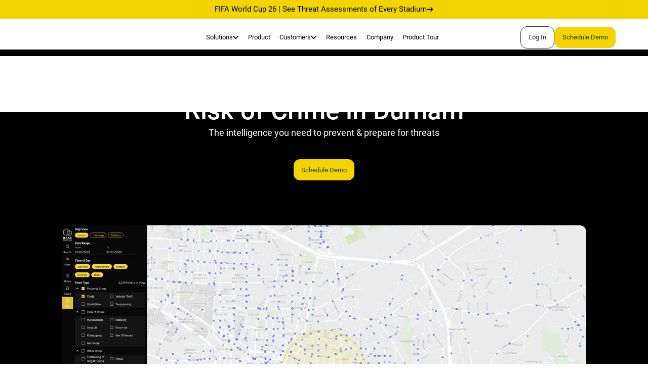

--- FILE ---
content_type: text/html; charset=utf-8
request_url: https://www.baseoperations.com/threats/crime-durham-north-carolina
body_size: 19207
content:
<!DOCTYPE html><!-- Last Published: Tue Jan 27 2026 17:10:43 GMT+0000 (Coordinated Universal Time) --><html data-wf-domain="www.baseoperations.com" data-wf-page="644e3c1920ba392f0914bb6b" data-wf-site="644a270ca803e3fcc3c0451c" lang="en" data-wf-collection="644e3c1920ba398ff814bb69" data-wf-item-slug="crime-durham-north-carolina"><head><meta charset="utf-8"/><title>Crime in Durhan North Carolina | Base Operations</title><meta content="Get street-level threat intelligence in Durham. Base Operations’ recent crime and unrest data and mapping helps you prepare for and prevent threats." name="description"/><meta content="Crime in Durhan North Carolina | Base Operations" property="og:title"/><meta content="Get street-level threat intelligence in Durham. Base Operations’ recent crime and unrest data and mapping helps you prepare for and prevent threats." property="og:description"/><meta content="https://cdn.prod.website-files.com/644a32068341a44e49a1d587/64778178d4eb7c90decd919b_durham_durham_county_north_carolina__theft_events_y2022_2023_27_04_lg_resize.png" property="og:image"/><meta content="Crime in Durhan North Carolina | Base Operations" property="twitter:title"/><meta content="Get street-level threat intelligence in Durham. Base Operations’ recent crime and unrest data and mapping helps you prepare for and prevent threats." property="twitter:description"/><meta content="https://cdn.prod.website-files.com/644a32068341a44e49a1d587/64778178d4eb7c90decd919b_durham_durham_county_north_carolina__theft_events_y2022_2023_27_04_lg_resize.png" property="twitter:image"/><meta property="og:type" content="website"/><meta content="summary_large_image" name="twitter:card"/><meta content="width=device-width, initial-scale=1" name="viewport"/><link href="https://cdn.prod.website-files.com/644a270ca803e3fcc3c0451c/css/baseoperations.webflow.shared.141537ea7.min.css" rel="stylesheet" type="text/css" integrity="sha384-FBU36ny6W5buzY2oyIMcTMck7jQ1aUCnWZZO11B2gRPmESwh4lJelxRjyOVsVzGO" crossorigin="anonymous"/><link href="https://fonts.googleapis.com" rel="preconnect"/><link href="https://fonts.gstatic.com" rel="preconnect" crossorigin="anonymous"/><script src="https://ajax.googleapis.com/ajax/libs/webfont/1.6.26/webfont.js" type="text/javascript"></script><script type="text/javascript">WebFont.load({  google: {    families: ["Ubuntu:300,300italic,400,400italic,500,500italic,700,700italic"]  }});</script><script type="text/javascript">!function(o,c){var n=c.documentElement,t=" w-mod-";n.className+=t+"js",("ontouchstart"in o||o.DocumentTouch&&c instanceof DocumentTouch)&&(n.className+=t+"touch")}(window,document);</script><link href="https://cdn.prod.website-files.com/644a270ca803e3fcc3c0451c/644bbccf275b302521dc96cc_Favicon.png" rel="shortcut icon" type="image/x-icon"/><link href="https://cdn.prod.website-files.com/644a270ca803e3fcc3c0451c/644bbcf2881cbad34613c47e_Webclip.png" rel="apple-touch-icon"/><script async="" src="https://www.googletagmanager.com/gtag/js?id=G-Y3B1MDYTCC"></script><script type="text/javascript">window.dataLayer = window.dataLayer || [];function gtag(){dataLayer.push(arguments);}gtag('set', 'developer_id.dZGVlNj', true);gtag('js', new Date());gtag('config', 'G-Y3B1MDYTCC');</script><!-- Google Tag Manager -->
<script>(function(w,d,s,l,i){w[l]=w[l]||[];w[l].push({'gtm.start':
new Date().getTime(),event:'gtm.js'});var f=d.getElementsByTagName(s)[0],
j=d.createElement(s),dl=l!='dataLayer'?'&l='+l:'';j.async=true;j.src=
'https://www.googletagmanager.com/gtm.js?id='+i+dl;f.parentNode.insertBefore(j,f);
})(window,document,'script','dataLayer','GTM-NM9J949B');</script>
<!-- End Google Tag Manager -->

<!-- [Attributes by Finsweet] Link blocks in editor -->
<script defer src="https://cdn.jsdelivr.net/npm/@finsweet/attributes-linkblockedit@1/linkblockedit.js"></script><!-- [Attributes by Finsweet] CMS Slider -->
<script async src="https://cdn.jsdelivr.net/npm/@finsweet/attributes-cmsslider@1/cmsslider.js"></script>

<!-- [Attributes by Finsweet] Mirror click events -->
<script defer src="https://cdn.jsdelivr.net/npm/@finsweet/attributes-mirrorclick@1/mirrorclick.js"></script></head><body><div id="w-node-_25ec8d4d-1f1f-f4e6-1e06-3a8998d9de1f-98d9de1f" class="w-embed w-iframe"><!-- Google Tag Manager (noscript) -->
<noscript><iframe src="https://www.googletagmanager.com/ns.html?id=GTM-NM9J949B"
height="0" width="0" style="display:none;visibility:hidden"></iframe></noscript>
<!-- End Google Tag Manager (noscript) --></div><div class="cc-none w-embed"><style>

body {
 font-size: 1vw;
}

/* 19px body font size above 1920px screens  */
@media only screen and (min-width: 1450px) {
     body {font-size: 14px;}
}

/* 9px body font size below 767px screens  */
@media only screen and (max-width: 767px) {
     body {font-size: 9px;}
}

/* Link color inherits from parent font color  */
a {
	color: inherit;
}

.w-dropdown-toggle {
	color: inherit;
}

input, textarea, select { 
	-webkit-appearance: none;
	-moz-appearance: none;
	appearance: none; border-radius: 0; 
	background-image: none; 


</style></div><div class="c-section cc-box_wrap"><div data-w-id="caf4c710-1cfa-3383-4995-7ad5f50847c2" data-animation="default" data-collapse="medium" data-duration="400" data-easing="ease" data-easing2="ease" role="banner" class="c-nav w-nav"><div class="c-nav_banner"><div fs-linkblockedit-element="parent" class="c-nav_banner-content"><a href="/fifa-world-cup-26-stadium-threat-assessments" data-w-id="d0e1e2c2-9d9e-530d-d1dd-dfb6c7c7197e" class="c-paragraph cc-hover_black-500">FIFA World Cup 26 | See Threat Assessments of Every Stadium</a><div data-w-id="c49e0437-d106-b32f-d2cc-b0c382537140" class="c-icon cc-mobile_lands-none w-embed"><svg width="100%" height="100%" viewBox="0 0 21 16" fill="none" xmlns="http://www.w3.org/2000/svg">
<path d="M13 15.7188L11.25 13.9062L15.6875 9.46875H0.5V6.96875H15.6875L11.25 2.53125L13 0.71875L20.5 8.21875L13 15.7188Z" fill="currentcolor"/>
</svg></div></div></div><div class="c-container cc-nav cc-2"><div id="w-node-_64880108-7bc2-de85-4e62-d3665c2a534f-f50847c2" class="c-nav_menu-container cc-2"><a href="/" class="c-nav_logo cc-2 w-inline-block"><img loading="lazy" src="https://cdn.prod.website-files.com/644a270ca803e3fcc3c0451c/644a374fdb298e1baa72cd06_logobaseop_h_grayscale_72%201.avif" alt="" class="c-nav_logo-img"/></a><nav role="navigation" class="c-nav_menu-wrap w-nav-menu"><div class="c-nav_menu cc-2"><div data-delay="0" data-hover="true" class="c-nav_dropdown w-dropdown"><div class="c-nav_dropdown-toggle w-dropdown-toggle"><div class="c-text_s">Solutions</div><div class="c-icon-2 cc-xxs w-embed"><svg width="100%" height="100%" viewBox="0 0 13 8" fill="none" xmlns="http://www.w3.org/2000/svg">
<path d="M1.104 1.5L6.104 6.5L11.104 1.5" stroke="currentcolor" stroke-width="2" stroke-linecap="round" stroke-linejoin="round"/>
</svg></div></div><nav class="c-nav_dropdown-menu_wrap cc-features w-dropdown-list"><div id="nav-scrollable" class="c-nav_dropdown-menu cc-1"><div id="w-node-_64880108-7bc2-de85-4e62-d3665c2a535b-f50847c2" class="c-wrap-5 cc-gap_1-5 cc-width_100 cc-z_1"><a href="/solutions/corporate-security" class="c-nav_dropdown-menu_item w-inline-block"><div class="c-wrap cc-horizontal cc-width_100"><div class="c-nav_dropdown-menu_icon w-embed"><svg width="100%" height="100%" viewBox="0 0 17 17" fill="none" xmlns="http://www.w3.org/2000/svg">
<path d="M4.02344 8.0001C4.02644 8.83129 4.13054 9.65904 4.33344 10.4651H7.57344V5.7251H4.28844C4.1158 6.47122 4.02692 7.23427 4.02344 8.0001Z" fill="currentcolor"/>
<path d="M8.42578 5.7251V10.4651H11.6658C11.8771 9.66008 11.9896 8.83232 12.0008 8.0001C11.9989 7.23446 11.9117 6.47141 11.7408 5.7251H8.42578Z" fill="currentcolor"/>
<path d="M8 0C6.41775 0 4.87103 0.469192 3.55544 1.34824C2.23985 2.22729 1.21447 3.47672 0.608967 4.93853C0.00346625 6.40034 -0.15496 8.00887 0.153721 9.56072C0.462403 11.1126 1.22433 12.538 2.34315 13.6569C3.46197 14.7757 4.88743 15.5376 6.43928 15.8463C7.99113 16.155 9.59966 15.9965 11.0615 15.391C12.5233 14.7855 13.7727 13.7602 14.6518 12.4446C15.5308 11.129 16 9.58225 16 8C16 5.87827 15.1571 3.84344 13.6569 2.34315C12.1566 0.842855 10.1217 0 8 0ZM14.11 11.355H12.3C11.9578 12.4264 11.4518 13.4384 10.8 14.355C10.3188 14.5641 9.81566 14.7184 9.3 14.815C10.2239 13.8113 10.9348 12.6309 11.39 11.345H8.43V14.92H7.585V11.355H4.61C5.06458 12.6427 5.77558 13.8249 6.7 14.83C6.19497 14.7344 5.702 14.5835 5.23 14.38C4.57592 13.4557 4.06985 12.4351 3.73 11.355H1.89C1.73037 11.0636 1.59168 10.7611 1.475 10.45H3.475C3.2876 9.64665 3.19033 8.82491 3.185 8C3.18572 7.23539 3.26615 6.47293 3.425 5.725H1.38C1.48534 5.41481 1.61232 5.1124 1.76 4.82H3.665C4.0228 3.62966 4.57711 2.50752 5.305 1.5C5.76697 1.30917 6.24805 1.16837 6.74 1.08C5.74495 2.14724 4.99423 3.41835 4.54 4.805H7.585V1H8.43V4.82H11.475C11.0216 3.43557 10.2726 2.16626 9.28 1.1C9.7712 1.18191 10.2523 1.316 10.715 1.5C11.4387 2.50024 11.9912 3.61372 12.35 4.795H14.235C14.3827 5.0874 14.5097 5.38981 14.615 5.7H12.585C12.7473 6.45593 12.8294 7.22685 12.83 8C12.8274 8.82974 12.7318 9.65657 12.545 10.465H14.545C14.4212 10.7716 14.2758 11.069 14.11 11.355Z" fill="currentcolor"/>
<path d="M11.5342 5.60498C12.3519 5.60498 13.1575 5.92412 13.7617 6.44189C14.3676 6.96119 14.8007 7.70901 14.8008 8.57471V9.65186C15.0629 9.74538 15.2971 9.90744 15.4824 10.103C15.7812 10.4184 15.9893 10.8588 15.9893 11.3472V14.812C15.9893 15.2719 15.7633 15.692 15.4512 15.9878C15.1358 16.2866 14.6954 16.4946 14.207 16.4946H8.7627C8.3027 16.4946 7.88176 16.2688 7.58594 15.9565C7.28735 15.6412 7.07918 15.2015 7.0791 14.7134V11.2485C7.0791 10.7905 7.30348 10.3738 7.5957 10.0815C7.77804 9.89921 8.00856 9.74323 8.26758 9.65186V8.57471C8.26771 7.70901 8.7008 6.96119 9.30664 6.44189C9.91084 5.92411 10.7164 5.60499 11.5342 5.60498ZM11.5342 7.78271C10.9183 7.78273 10.5442 8.14451 10.5439 8.57471V9.56494H12.5244V8.57471C12.5242 8.1445 12.1501 7.78271 11.5342 7.78271Z" fill="currentcolor" stroke="white" stroke-width="0.99"/>
</svg></div><div class="c-wrap cc-gap_03"><div class="c-nav_dropdown-menu_item-heading">Corporate Security</div><p class="c-nav_dropdown-menu_item-paragraph">Standardize risk assessments and prioritize high-risk sites.</p></div><div class="c-nav_dropdown-menu_icon cc-arrow w-embed"><svg width="100%" height="100%" viewBox="0 0 13 13" fill="none" xmlns="http://www.w3.org/2000/svg">
<path d="M6.9103 11.9143L11.9103 6.91429C12.0013 6.81918 12.0727 6.70704 12.1203 6.58429C12.2203 6.34083 12.2203 6.06775 12.1203 5.82429C12.0727 5.70154 12.0013 5.58939 11.9103 5.49429L6.9103 0.494287C6.81706 0.401049 6.70637 0.327088 6.58455 0.276628C6.46273 0.226167 6.33216 0.200195 6.2003 0.200195C5.934 0.200195 5.6786 0.305983 5.4903 0.494287C5.30199 0.682591 5.19621 0.937986 5.19621 1.20429C5.19621 1.47059 5.30199 1.72598 5.4903 1.91429L8.7903 5.20429L1.2003 5.20429C0.935081 5.20429 0.680727 5.30964 0.49319 5.49718C0.305654 5.68472 0.200298 5.93907 0.200298 6.20429C0.200298 6.4695 0.305654 6.72386 0.49319 6.91139C0.680727 7.09893 0.935081 7.20429 1.2003 7.20429L8.7903 7.20429L5.4903 10.4943C5.39657 10.5873 5.32218 10.6979 5.27141 10.8197C5.22064 10.9416 5.1945 11.0723 5.1945 11.2043C5.1945 11.3363 5.22064 11.467 5.27141 11.5889C5.32218 11.7107 5.39657 11.8213 5.4903 11.9143C5.58326 12.008 5.69386 12.0824 5.81572 12.1332C5.93758 12.1839 6.06829 12.2101 6.2003 12.2101C6.33231 12.2101 6.46302 12.1839 6.58487 12.1332C6.70673 12.0824 6.81733 12.008 6.9103 11.9143Z" fill="#727B84" stroke="white" stroke-width="0.4"/>
</svg></div></div></a><a href="/solutions/defense-and-intelligence" class="c-nav_dropdown-menu_item w-inline-block"><div class="c-wrap cc-horizontal cc-width_100"><div class="c-nav_dropdown-menu_icon w-embed"><svg width="100%" height="100%" viewBox="0 0 18 22" fill="none" xmlns="http://www.w3.org/2000/svg">
<path d="M9 0L0 4V10C0 15.55 3.84 20.74 9 22C14.16 20.74 18 15.55 18 10V4L9 0ZM9 4C9.79565 4 10.5587 4.31607 11.1213 4.87868C11.6839 5.44129 12 6.20435 12 7C12 7.79565 11.6839 8.55871 11.1213 9.12132C10.5587 9.68393 9.79565 10 9 10C8.20435 10 7.44129 9.68393 6.87868 9.12132C6.31607 8.55871 6 7.79565 6 7C6 6.20435 6.31607 5.44129 6.87868 4.87868C7.44129 4.31607 8.20435 4 9 4ZM14.13 16C12.9178 17.8541 11.1074 19.2374 9 19.92C6.89255 19.2374 5.08222 17.8541 3.87 16C3.53 15.5 3.24 15 3 14.47C3 12.82 5.71 11.47 9 11.47C12.29 11.47 15 12.79 15 14.47C14.76 15 14.47 15.5 14.13 16Z" fill="currentcolor"/>
</svg></div><div class="c-wrap cc-gap_03"><div class="c-nav_dropdown-menu_item-heading">Defense &amp; Intelligence</div><p class="c-nav_dropdown-menu_item-paragraph">Protect the force with globally comparable threat intel.</p></div><div class="c-nav_dropdown-menu_icon cc-arrow w-embed"><svg width="100%" height="100%" viewBox="0 0 13 13" fill="none" xmlns="http://www.w3.org/2000/svg">
<path d="M6.9103 11.9143L11.9103 6.91429C12.0013 6.81918 12.0727 6.70704 12.1203 6.58429C12.2203 6.34083 12.2203 6.06775 12.1203 5.82429C12.0727 5.70154 12.0013 5.58939 11.9103 5.49429L6.9103 0.494287C6.81706 0.401049 6.70637 0.327088 6.58455 0.276628C6.46273 0.226167 6.33216 0.200195 6.2003 0.200195C5.934 0.200195 5.6786 0.305983 5.4903 0.494287C5.30199 0.682591 5.19621 0.937986 5.19621 1.20429C5.19621 1.47059 5.30199 1.72598 5.4903 1.91429L8.7903 5.20429L1.2003 5.20429C0.935081 5.20429 0.680727 5.30964 0.49319 5.49718C0.305654 5.68472 0.200298 5.93907 0.200298 6.20429C0.200298 6.4695 0.305654 6.72386 0.49319 6.91139C0.680727 7.09893 0.935081 7.20429 1.2003 7.20429L8.7903 7.20429L5.4903 10.4943C5.39657 10.5873 5.32218 10.6979 5.27141 10.8197C5.22064 10.9416 5.1945 11.0723 5.1945 11.2043C5.1945 11.3363 5.22064 11.467 5.27141 11.5889C5.32218 11.7107 5.39657 11.8213 5.4903 11.9143C5.58326 12.008 5.69386 12.0824 5.81572 12.1332C5.93758 12.1839 6.06829 12.2101 6.2003 12.2101C6.33231 12.2101 6.46302 12.1839 6.58487 12.1332C6.70673 12.0824 6.81733 12.008 6.9103 11.9143Z" fill="#727B84" stroke="white" stroke-width="0.4"/>
</svg></div></div></a><a href="/solutions/law-enforcement" class="c-nav_dropdown-menu_item w-inline-block"><div class="c-wrap cc-horizontal cc-width_100"><div class="c-nav_dropdown-menu_icon w-embed"><svg width="100%" height="100%" viewBox="0 0 16 15" fill="none" xmlns="http://www.w3.org/2000/svg">
<path d="M8.74991 0.75V2H9.73491C10.0389 2 10.3379 2.08 10.6019 2.231L11.8919 2.967C11.9306 2.989 11.9719 3 12.0159 3H14.2499C14.4488 3 14.6396 3.07902 14.7802 3.21967C14.9209 3.36032 14.9999 3.55109 14.9999 3.75C14.9999 3.94891 14.9209 4.13968 14.7802 4.28033C14.6396 4.42098 14.4488 4.5 14.2499 4.5H13.8229L15.9339 9.192C15.9963 9.33081 16.015 9.48531 15.9875 9.63499C15.96 9.78467 15.8876 9.92244 15.7799 10.03L15.2499 9.5L15.7789 10.031L15.7779 10.033L15.7759 10.035L15.7699 10.041L15.7639 10.046L15.7539 10.056L15.7089 10.096C15.4976 10.2727 15.2689 10.4227 15.0229 10.546C14.5559 10.78 13.8799 11 12.9999 11C12.2994 11.0082 11.6067 10.8527 10.9769 10.546C10.7314 10.4234 10.5011 10.2724 10.2909 10.096L10.2459 10.056L10.2299 10.041L10.2239 10.035L10.2199 10.031V10.03C10.1122 9.92244 10.0399 9.78467 10.0124 9.63499C9.98485 9.48531 10.0035 9.33081 10.0659 9.192L12.1779 4.5H12.0159C11.7109 4.5 11.4119 4.421 11.1479 4.269L9.85791 3.533C9.82015 3.5114 9.77741 3.50002 9.73391 3.5H8.74991V13H11.2499C11.4488 13 11.6396 13.079 11.7802 13.2197C11.9209 13.3603 11.9999 13.5511 11.9999 13.75C11.9999 13.9489 11.9209 14.1397 11.7802 14.2803C11.6396 14.421 11.4488 14.5 11.2499 14.5H4.74991C4.55099 14.5 4.36023 14.421 4.21958 14.2803C4.07892 14.1397 3.99991 13.9489 3.99991 13.75C3.99991 13.5511 4.07892 13.3603 4.21958 13.2197C4.36023 13.079 4.55099 13 4.74991 13H7.24991V3.5H6.26591C6.22241 3.50002 6.17967 3.5114 6.14191 3.533L4.85291 4.27C4.58791 4.42 4.28891 4.5 3.98391 4.5H3.82191L5.93391 9.192C5.99629 9.33081 6.01497 9.48531 5.98746 9.63499C5.95995 9.78467 5.88756 9.92244 5.77991 10.03L5.24991 9.5L5.77891 10.031L5.77791 10.033L5.77591 10.035L5.76991 10.041L5.75391 10.056L5.70891 10.096C5.49757 10.2727 5.26891 10.4227 5.02291 10.546C4.55591 10.78 3.87991 11 2.99991 11C2.29943 11.0082 1.60671 10.8527 0.976907 10.546C0.731389 10.4234 0.501141 10.2724 0.290907 10.096L0.245907 10.056L0.229907 10.041L0.223907 10.035L0.219907 10.031V10.03C0.112248 9.92244 0.0398593 9.78467 0.0123529 9.63499C-0.0151535 9.48531 0.00352465 9.33081 0.0659066 9.192L2.17791 4.5H1.74991C1.55099 4.5 1.36023 4.42098 1.21958 4.28033C1.07892 4.13968 0.999907 3.94891 0.999907 3.75C0.999907 3.55109 1.07892 3.36032 1.21958 3.21967C1.36023 3.07902 1.55099 3 1.74991 3H3.98391C4.02775 3.00015 4.07085 2.98877 4.10891 2.967L5.39691 2.23C5.66191 2.08 5.96091 2 6.26591 2H7.24991V0.75C7.24991 0.551088 7.32892 0.360322 7.46958 0.21967C7.61023 0.0790176 7.80099 0 7.99991 0C8.19882 0 8.38958 0.0790176 8.53024 0.21967C8.67089 0.360322 8.74991 0.551088 8.74991 0.75ZM11.6949 9.227C11.9799 9.362 12.4129 9.5 12.9999 9.5C13.5869 9.5 14.0199 9.362 14.3049 9.227L12.9999 6.327L11.6949 9.227ZM1.69491 9.227C1.97991 9.362 2.41291 9.5 2.99991 9.5C3.58691 9.5 4.01991 9.362 4.30491 9.227L2.99991 6.327L1.69491 9.227Z" fill="currentcolor"/>
</svg></div><div class="c-wrap cc-gap_03"><div class="c-nav_dropdown-menu_item-heading">Law Enforcement</div><p class="c-nav_dropdown-menu_item-paragraph">Get a common operating picture across jurisdictions.</p></div><div class="c-nav_dropdown-menu_icon cc-arrow w-embed"><svg width="100%" height="100%" viewBox="0 0 13 13" fill="none" xmlns="http://www.w3.org/2000/svg">
<path d="M6.9103 11.9143L11.9103 6.91429C12.0013 6.81918 12.0727 6.70704 12.1203 6.58429C12.2203 6.34083 12.2203 6.06775 12.1203 5.82429C12.0727 5.70154 12.0013 5.58939 11.9103 5.49429L6.9103 0.494287C6.81706 0.401049 6.70637 0.327088 6.58455 0.276628C6.46273 0.226167 6.33216 0.200195 6.2003 0.200195C5.934 0.200195 5.6786 0.305983 5.4903 0.494287C5.30199 0.682591 5.19621 0.937986 5.19621 1.20429C5.19621 1.47059 5.30199 1.72598 5.4903 1.91429L8.7903 5.20429L1.2003 5.20429C0.935081 5.20429 0.680727 5.30964 0.49319 5.49718C0.305654 5.68472 0.200298 5.93907 0.200298 6.20429C0.200298 6.4695 0.305654 6.72386 0.49319 6.91139C0.680727 7.09893 0.935081 7.20429 1.2003 7.20429L8.7903 7.20429L5.4903 10.4943C5.39657 10.5873 5.32218 10.6979 5.27141 10.8197C5.22064 10.9416 5.1945 11.0723 5.1945 11.2043C5.1945 11.3363 5.22064 11.467 5.27141 11.5889C5.32218 11.7107 5.39657 11.8213 5.4903 11.9143C5.58326 12.008 5.69386 12.0824 5.81572 12.1332C5.93758 12.1839 6.06829 12.2101 6.2003 12.2101C6.33231 12.2101 6.46302 12.1839 6.58487 12.1332C6.70673 12.0824 6.81733 12.008 6.9103 11.9143Z" fill="#727B84" stroke="white" stroke-width="0.4"/>
</svg></div></div></a></div><div class="c-wrap cc-width_100 cc-height_100 cc-z_1 w-dyn-list"><div role="list" class="c-wrap cc-width_100 cc-height_100 w-dyn-items"><div role="listitem" class="c-wrap cc-width_100 cc-height_100 w-dyn-item"><a data-w-id="64880108-7bc2-de85-4e62-d3665c2a537a" href="https://benchmarks.baseoperations.com/" class="c-card cc-hover cc-gap_05 cc-height_100 cc-bg_grey-200 w-inline-block"><div id="w-node-_64880108-7bc2-de85-4e62-d3665c2a537b-f50847c2" class="c-card_img-wrap cc-nav"><img loading="lazy" alt="Retail Benchmark Report" src="https://cdn.prod.website-files.com/644a32068341a44e49a1d587/690f13ece2f26caa6256db2e_Screenshot%202025-11-08%20at%2010.56.58.png" sizes="100vw" srcset="https://cdn.prod.website-files.com/644a32068341a44e49a1d587/690f13ece2f26caa6256db2e_Screenshot%202025-11-08%20at%2010.56.58-p-500.png 500w, https://cdn.prod.website-files.com/644a32068341a44e49a1d587/690f13ece2f26caa6256db2e_Screenshot%202025-11-08%20at%2010.56.58-p-800.png 800w, https://cdn.prod.website-files.com/644a32068341a44e49a1d587/690f13ece2f26caa6256db2e_Screenshot%202025-11-08%20at%2010.56.58-p-1080.png 1080w, https://cdn.prod.website-files.com/644a32068341a44e49a1d587/690f13ece2f26caa6256db2e_Screenshot%202025-11-08%20at%2010.56.58-p-1600.png 1600w, https://cdn.prod.website-files.com/644a32068341a44e49a1d587/690f13ece2f26caa6256db2e_Screenshot%202025-11-08%20at%2010.56.58-p-2000.png 2000w, https://cdn.prod.website-files.com/644a32068341a44e49a1d587/690f13ece2f26caa6256db2e_Screenshot%202025-11-08%20at%2010.56.58-p-2600.png 2600w, https://cdn.prod.website-files.com/644a32068341a44e49a1d587/690f13ece2f26caa6256db2e_Screenshot%202025-11-08%20at%2010.56.58.png 2906w" class="c-img"/><div class="c-card_img-overlay"><div class="c-card_image-text"><div>Learn More</div><img src="https://cdn.prod.website-files.com/644a270ca803e3fcc3c0451c/67f822a5d56c92ca71f94e5e_Arrow.svg" loading="lazy" alt=""/></div></div></div><div class="c-card_head"><div class="c-card_tag cc-s"><div fs-cmsfilter-field="category" fs-cmsselect-element="text-value">REPORT</div></div></div><h3 fs-cmsfilter-field="head" class="c-text">Retail Benchmark Report</h3><p class="c-nav_dropdown-menu_item-paragraph">Compare your retail footprint security risk vs the top 100 US retailers.</p></a></div></div></div><div class="c-nav_dropdown-menu_shadow"></div></div></nav></div><a href="/product" class="c-text_s cc-nav_link">Product</a><div data-delay="0" data-hover="true" class="c-nav_dropdown w-dropdown"><div class="c-nav_dropdown-toggle w-dropdown-toggle"><div class="c-text_s">Customers</div><div class="c-icon-2 cc-xxs w-embed"><svg width="100%" height="100%" viewBox="0 0 13 8" fill="none" xmlns="http://www.w3.org/2000/svg">
<path d="M1.104 1.5L6.104 6.5L11.104 1.5" stroke="currentcolor" stroke-width="2" stroke-linecap="round" stroke-linejoin="round"/>
</svg></div></div><nav class="c-nav_dropdown-menu_wrap cc-features w-dropdown-list"><div id="nav-scrollable" class="c-nav_dropdown-menu cc-1"><div id="w-node-_64880108-7bc2-de85-4e62-d3665c2a5394-f50847c2" class="c-wrap-5 cc-gap_1-5 cc-width_100 cc-z_1"><a href="/case-studies" class="c-nav_dropdown-menu_item w-inline-block"><div class="c-wrap cc-horizontal cc-width_100"><div class="c-nav_dropdown-menu_icon w-embed"><svg width="100%" height="100%" viewBox="0 0 16 20" fill="none" xmlns="http://www.w3.org/2000/svg">
<path d="M2 20C1.45 20 0.979333 19.8043 0.588 19.413C0.196666 19.0217 0.000666667 18.5507 0 18V2C0 1.45 0.196 0.979333 0.588 0.588C0.98 0.196667 1.45067 0.000666667 2 0H14C14.55 0 15.021 0.196 15.413 0.588C15.805 0.98 16.0007 1.45067 16 2V18C16 18.55 15.8043 19.021 15.413 19.413C15.0217 19.805 14.5507 20.0007 14 20H2ZM7 2V8.125C7 8.325 7.07933 8.471 7.238 8.563C7.39667 8.655 7.56733 8.65067 7.75 8.55L8.975 7.825C9.14167 7.725 9.31267 7.675 9.488 7.675C9.66333 7.675 9.834 7.725 10 7.825L11.225 8.55C11.4083 8.65 11.5833 8.65433 11.75 8.563C11.9167 8.47167 12 8.32567 12 8.125V2H7Z" fill="currentcolor"/>
</svg></div><div class="c-wrap cc-gap_03"><div class="c-nav_dropdown-menu_item-heading">Case Studies</div><p class="c-nav_dropdown-menu_item-paragraph">See the impact of proactive security.</p></div><div class="c-nav_dropdown-menu_icon cc-arrow w-embed"><svg width="100%" height="100%" viewBox="0 0 13 13" fill="none" xmlns="http://www.w3.org/2000/svg">
<path d="M6.9103 11.9143L11.9103 6.91429C12.0013 6.81918 12.0727 6.70704 12.1203 6.58429C12.2203 6.34083 12.2203 6.06775 12.1203 5.82429C12.0727 5.70154 12.0013 5.58939 11.9103 5.49429L6.9103 0.494287C6.81706 0.401049 6.70637 0.327088 6.58455 0.276628C6.46273 0.226167 6.33216 0.200195 6.2003 0.200195C5.934 0.200195 5.6786 0.305983 5.4903 0.494287C5.30199 0.682591 5.19621 0.937986 5.19621 1.20429C5.19621 1.47059 5.30199 1.72598 5.4903 1.91429L8.7903 5.20429L1.2003 5.20429C0.935081 5.20429 0.680727 5.30964 0.49319 5.49718C0.305654 5.68472 0.200298 5.93907 0.200298 6.20429C0.200298 6.4695 0.305654 6.72386 0.49319 6.91139C0.680727 7.09893 0.935081 7.20429 1.2003 7.20429L8.7903 7.20429L5.4903 10.4943C5.39657 10.5873 5.32218 10.6979 5.27141 10.8197C5.22064 10.9416 5.1945 11.0723 5.1945 11.2043C5.1945 11.3363 5.22064 11.467 5.27141 11.5889C5.32218 11.7107 5.39657 11.8213 5.4903 11.9143C5.58326 12.008 5.69386 12.0824 5.81572 12.1332C5.93758 12.1839 6.06829 12.2101 6.2003 12.2101C6.33231 12.2101 6.46302 12.1839 6.58487 12.1332C6.70673 12.0824 6.81733 12.008 6.9103 11.9143Z" fill="#727B84" stroke="white" stroke-width="0.4"/>
</svg></div></div></a><a href="/use-cases" class="c-nav_dropdown-menu_item w-inline-block"><div class="c-wrap cc-horizontal cc-width_100"><div class="c-nav_dropdown-menu_icon w-embed"><svg width="100%" height="100%" viewBox="0 0 20 20" fill="none" xmlns="http://www.w3.org/2000/svg">
<path d="M14 8.99902C14 10.3251 13.4732 11.5969 12.5355 12.5346C11.5979 13.4722 10.3261 13.999 9 13.999C7.67392 13.999 6.40215 13.4722 5.46447 12.5346C4.52678 11.5969 4 10.3251 4 8.99902C4 7.67294 4.52678 6.40117 5.46447 5.46349C6.40215 4.52581 7.67392 3.99902 9 3.99902C10.3261 3.99902 11.5979 4.52581 12.5355 5.46349C13.4732 6.40117 14 7.67294 14 8.99902Z" fill="currentcolor"/>
<path fill-rule="evenodd" clip-rule="evenodd" d="M3.3684e-08 8.99903C0.000155699 7.5614 0.344701 6.14473 1.00479 4.86761C1.66489 3.59049 2.62132 2.49007 3.79402 1.65849C4.96672 0.826908 6.32158 0.288354 7.74516 0.0879101C9.16874 -0.112533 10.6196 0.0309677 11.9764 0.5064C13.3331 0.981833 14.5562 1.77536 15.5433 2.82056C16.5304 3.86576 17.2527 5.13221 17.6498 6.5139C18.0469 7.89558 18.1073 9.3523 17.8258 10.7621C17.5443 12.1719 16.9292 13.4938 16.032 14.617L19.707 18.292C19.8892 18.4806 19.99 18.7332 19.9877 18.9954C19.9854 19.2576 19.8802 19.5084 19.6948 19.6938C19.5094 19.8793 19.2586 19.9844 18.9964 19.9867C18.7342 19.989 18.4816 19.8882 18.293 19.706L14.618 16.031C13.2939 17.089 11.6979 17.7516 10.0138 17.9425C8.32966 18.1334 6.62586 17.8449 5.0985 17.1102C3.57113 16.3754 2.28228 15.2243 1.38029 13.7894C0.478308 12.3544 -0.000146577 10.6939 3.3684e-08 8.99903ZM9 1.99903C8.08075 1.99903 7.17049 2.18009 6.32122 2.53187C5.47194 2.88365 4.70026 3.39927 4.05025 4.04928C3.40024 4.69929 2.88463 5.47096 2.53284 6.32024C2.18106 7.16952 2 8.07977 2 8.99903C2 9.91828 2.18106 10.8285 2.53284 11.6778C2.88463 12.5271 3.40024 13.2988 4.05025 13.9488C4.70026 14.5988 5.47194 15.1144 6.32122 15.4662C7.17049 15.818 8.08075 15.999 9 15.999C10.8565 15.999 12.637 15.2615 13.9497 13.9488C15.2625 12.636 16 10.8555 16 8.99903C16 7.14251 15.2625 5.36203 13.9497 4.04928C12.637 2.73652 10.8565 1.99903 9 1.99903Z" fill="currentcolor"/>
</svg></div><div class="c-wrap cc-gap_03"><div class="c-nav_dropdown-menu_item-heading">Use Cases</div><p class="c-nav_dropdown-menu_item-paragraph">Interactive demos of customer workflows.</p></div><div class="c-nav_dropdown-menu_icon cc-arrow w-embed"><svg width="100%" height="100%" viewBox="0 0 13 13" fill="none" xmlns="http://www.w3.org/2000/svg">
<path d="M6.9103 11.9143L11.9103 6.91429C12.0013 6.81918 12.0727 6.70704 12.1203 6.58429C12.2203 6.34083 12.2203 6.06775 12.1203 5.82429C12.0727 5.70154 12.0013 5.58939 11.9103 5.49429L6.9103 0.494287C6.81706 0.401049 6.70637 0.327088 6.58455 0.276628C6.46273 0.226167 6.33216 0.200195 6.2003 0.200195C5.934 0.200195 5.6786 0.305983 5.4903 0.494287C5.30199 0.682591 5.19621 0.937986 5.19621 1.20429C5.19621 1.47059 5.30199 1.72598 5.4903 1.91429L8.7903 5.20429L1.2003 5.20429C0.935081 5.20429 0.680727 5.30964 0.49319 5.49718C0.305654 5.68472 0.200298 5.93907 0.200298 6.20429C0.200298 6.4695 0.305654 6.72386 0.49319 6.91139C0.680727 7.09893 0.935081 7.20429 1.2003 7.20429L8.7903 7.20429L5.4903 10.4943C5.39657 10.5873 5.32218 10.6979 5.27141 10.8197C5.22064 10.9416 5.1945 11.0723 5.1945 11.2043C5.1945 11.3363 5.22064 11.467 5.27141 11.5889C5.32218 11.7107 5.39657 11.8213 5.4903 11.9143C5.58326 12.008 5.69386 12.0824 5.81572 12.1332C5.93758 12.1839 6.06829 12.2101 6.2003 12.2101C6.33231 12.2101 6.46302 12.1839 6.58487 12.1332C6.70673 12.0824 6.81733 12.008 6.9103 11.9143Z" fill="#727B84" stroke="white" stroke-width="0.4"/>
</svg></div></div></a></div><div class="c-wrap cc-width_100 cc-height_100 cc-z_1 w-dyn-list"><div role="list" class="c-wrap cc-width_100 cc-height_100 w-dyn-items"><div role="listitem" class="c-wrap cc-width_100 cc-height_100 w-dyn-item"><a data-w-id="64880108-7bc2-de85-4e62-d3665c2a53aa" href="https://baseoperations.com/case-studies/expedia-security-team-prevents-executive-residence-vulnerability" class="c-card cc-hover cc-gap_05 cc-height_100 cc-bg_grey-200 w-inline-block"><div id="w-node-_64880108-7bc2-de85-4e62-d3665c2a53ab-f50847c2" class="c-card_img-wrap cc-nav"><img loading="lazy" alt="Expedia Prevents Executive Residence Vulnerability" src="https://cdn.prod.website-files.com/644a32068341a44e49a1d587/693c66c41049331307fdafb7_expedia-case.jpg" sizes="100vw" srcset="https://cdn.prod.website-files.com/644a32068341a44e49a1d587/693c66c41049331307fdafb7_expedia-case-p-500.jpg 500w, https://cdn.prod.website-files.com/644a32068341a44e49a1d587/693c66c41049331307fdafb7_expedia-case-p-800.jpg 800w, https://cdn.prod.website-files.com/644a32068341a44e49a1d587/693c66c41049331307fdafb7_expedia-case-p-1080.jpg 1080w, https://cdn.prod.website-files.com/644a32068341a44e49a1d587/693c66c41049331307fdafb7_expedia-case.jpg 1200w" class="c-img"/><div class="c-card_img-overlay"><div class="c-card_image-text"><div>Learn More</div><img src="https://cdn.prod.website-files.com/644a270ca803e3fcc3c0451c/67f822a5d56c92ca71f94e5e_Arrow.svg" loading="lazy" alt=""/></div></div></div><div class="c-card_head"><div class="c-card_tag cc-s"><div fs-cmsfilter-field="category" fs-cmsselect-element="text-value">CASE STUDY</div></div></div><h3 fs-cmsfilter-field="head" class="c-text">Expedia Prevents Executive Residence Vulnerability</h3><p class="c-nav_dropdown-menu_item-paragraph">How street-level crime insights informed security design for multiple residences of Expedia Group’s senior executives.</p></a></div></div></div><div class="c-nav_dropdown-menu_shadow"></div></div></nav></div><a href="/resources" class="c-text_s cc-nav_link">Resources</a><a href="/company" class="c-text_s cc-nav_link">Company</a><a href="/product-tour" target="_blank" class="c-text_s cc-nav_link">Product Tour</a></div><div class="c-nav_menu-buttons"><a id="login" href="https://www.baseoperationsenterprise.com/" target="_blank" class="c-button cc-transparent w-inline-block"><div class="c-button_text">Log In</div></a><a href="/demo" class="c-button w-inline-block"><div class="c-button_text">Schedule Demo</div></a></div></nav></div><div class="c-nav_button w-nav-button"><div data-is-ix2-target="1" class="c-nav_icon" data-w-id="64880108-7bc2-de85-4e62-d3665c2a53c7" data-animation-type="lottie" data-src="https://cdn.prod.website-files.com/644a270ca803e3fcc3c0451c/645bd09230e38b83c766158c_anim_noti%20(1).json" data-loop="0" data-direction="1" data-autoplay="0" data-renderer="svg" data-default-duration="2.566666666666667" data-duration="0"></div></div></div><div data-w-id="d4ea6883-ba33-2dfb-576a-4b4ac6d2aed9" class="c-nav_bg"></div></div><div class="c-box_container cc-mt_-1"><div class="c-section"><div class="c-container cc-pb_30"><div id="w-node-df4ac12a-c4c2-97cf-6646-292471d28345-0914bb6b" class="c-wrap cc-align_center"><div class="w-embed"><h1 class="c-text_xxl">Risk of Crime in Durham</h1></div><p class="c-paragraph_l">The intelligence you need to prevent &amp; prepare for threats</p></div><div id="w-node-b741a1cb-e166-bb6b-7a44-bedf45bb7cf3-0914bb6b" class="c-wrap cc-align_center"><a href="/demo" class="c-button w-inline-block"><div class="c-button_text">Schedule Demo</div></a></div></div></div></div><div class="c-section cc-mt_-30"><div class="c-container cc-gap_1"><img loading="eager" id="w-node-df4ac12a-c4c2-97cf-6646-292471d28363-0914bb6b" alt="Crime in Durhan North Carolina" src="https://cdn.prod.website-files.com/644a32068341a44e49a1d587/64778178d4eb7c90decd919b_durham_durham_county_north_carolina__theft_events_y2022_2023_27_04_lg_resize.png" sizes="100vw" srcset="https://cdn.prod.website-files.com/644a32068341a44e49a1d587/64778178d4eb7c90decd919b_durham_durham_county_north_carolina__theft_events_y2022_2023_27_04_lg_resize-p-500.png 500w, https://cdn.prod.website-files.com/644a32068341a44e49a1d587/64778178d4eb7c90decd919b_durham_durham_county_north_carolina__theft_events_y2022_2023_27_04_lg_resize-p-800.png 800w, https://cdn.prod.website-files.com/644a32068341a44e49a1d587/64778178d4eb7c90decd919b_durham_durham_county_north_carolina__theft_events_y2022_2023_27_04_lg_resize-p-1080.png 1080w, https://cdn.prod.website-files.com/644a32068341a44e49a1d587/64778178d4eb7c90decd919b_durham_durham_county_north_carolina__theft_events_y2022_2023_27_04_lg_resize-p-1600.png 1600w, https://cdn.prod.website-files.com/644a32068341a44e49a1d587/64778178d4eb7c90decd919b_durham_durham_county_north_carolina__theft_events_y2022_2023_27_04_lg_resize.png 1742w" class="c-img cc-threats"/></div></div><div id="learn-more" class="c-section"><div class="c-container"><div class="c-wrap cc-gap_2"><div class="c-wrap"><h2 class="c-text_xl">Get Street-Level Insights</h2><div class="c-paragraph_m cc-400 w-richtext"><p>Durham, North Carolina has experienced a dynamic shift in its security and crime situation over the years. Known as Bull City, it&apos;s a hub of education, healthcare, and tech industries, largely due to its proximity to Duke University and the Research Triangle Park. Historically, Durham wove an intricate story of industries, from tobacco to textiles, now transitioning to high-tech realms. Unfortunately, in recent times, the city has had to tackle issues relating to crime. The crime in Durham has seen fluctuations, with efforts to improve community policing and targeted initiatives aimed at reducing violence. The city has also been home to peaceful protests as well as heated demonstrations particularly related to issues of racial justice and police reform, reflecting its citizens&apos; strong involvement in social issues.</p><p class="whalesync-empty-line">&#8203;</p><p>Durham&apos;s contemporary history also saw the transformation of its downtown area into a vibrant district filled with local businesses and culture, although the story of crime in Durham within some neighborhoods illustrates ongoing challenges. The city&apos;s police department publishes annual reports providing insights into crime trends and implements several community outreach programs to enhance public trust and safety. Durham&apos;s nickname, &quot;Bull City,&quot; originates from the Bull Durham Tobacco Factory, and the city is famous for its blend of rich history, academic excellence, and a thriving food scene.</p><p class="whalesync-empty-line">&#8203;</p><p><strong>Local Security Tips</strong></p><ol><li>Duke University Campus: Always be aware of your surroundings, especially at night. Use campus escort services if available.</li><li>American Tobacco Historic District: Visit during busy hours and remain vigilant with personal belongings.</li><li>Durham Bulls Athletic Park: During game nights, stick to well-lit areas and park in designated spaces.</li><li>Eno River State Park: Explore in groups and stick to marked trails. Be mindful of park closing times.</li></ol><p class="whalesync-empty-line">&#8203;</p><p><strong>Local Regulations</strong></p><p><strong>Firearm Policy</strong></p><p>Durham follows North Carolina&apos;s state laws regarding firearms. Open carry is legal without a permit, though it can be restricted in certain areas. A concealed carry permit is required for carrying a concealed weapon, and there are specific provisions for purchasing and owning firearms which include background checks and purchase permits.</p><p class="whalesync-empty-line">&#8203;</p><p><strong>Public Drinking Policy</strong></p><p>Public drinking is generally prohibited in Durham. It&apos;s illegal to consume alcohol on streets, sidewalks, parking lots, and other public places. However, some designated areas like the entertainment districts may have different rules during special events.</p><p class="whalesync-empty-line">&#8203;</p><p><strong>Emergency Contact Lists</strong></p><p><strong>Department for Non-Emergency Services</strong></p><ul><li>Durham Police Department non-emergency number: (919) 560-4600</li><li>Durham County Sheriff&apos;s Office non-emergency number: (919) 560-0900</li></ul><p class="whalesync-empty-line">&#8203;</p><p><strong>Leading Hospitals</strong></p><ul><li>Duke University Hospital (Duke Health): 2301 Erwin Rd, Durham, NC 27710, Phone: (919) 684-8111</li><li>Durham VA Health Care System: 508 Fulton St, Durham, NC 27705, Phone: (919) 286-0411</li><li>Duke Regional Hospital: 3643 N Roxboro St, Durham, NC 27704, Phone: (919) 470-4000</li></ul></div></div><a href="/demo" class="c-button w-inline-block"><div class="c-button_text">Schedule Demo</div></a></div><div id="w-node-_071a9efc-4746-e459-8d5c-fc1759d04681-0914bb6b" class="c-wrap cc-sticky"><img loading="lazy" alt="Crime in Durhan North Carolina" src="https://cdn.prod.website-files.com/644a32068341a44e49a1d587/64778178d4eb7c90decd91a2_Durham-North-Carolina.jpeg" sizes="100vw" srcset="https://cdn.prod.website-files.com/644a32068341a44e49a1d587/64778178d4eb7c90decd91a2_Durham-North-Carolina-p-500.jpeg 500w, https://cdn.prod.website-files.com/644a32068341a44e49a1d587/64778178d4eb7c90decd91a2_Durham-North-Carolina-p-800.jpeg 800w, https://cdn.prod.website-files.com/644a32068341a44e49a1d587/64778178d4eb7c90decd91a2_Durham-North-Carolina-p-1080.jpeg 1080w, https://cdn.prod.website-files.com/644a32068341a44e49a1d587/64778178d4eb7c90decd91a2_Durham-North-Carolina.jpeg 1280w" class="c-img"/></div></div></div><div class="c-section"><div class="c-container"><h2 id="w-node-_8cb6c360-f2c9-fd51-0266-552aa9ccb1ff-0914bb6b" class="c-text_xl">Make Data Driven Security Recommendations</h2><div id="w-node-_8cb6c360-f2c9-fd51-0266-552aa9ccb203-0914bb6b" class="c-3x1 cc-gap_2"><div class="c-wrap cc-gap_1-5"><div id="w-node-_8cb6c360-f2c9-fd51-0266-552aa9ccb205-0914bb6b" class="c-card_img-wrap"><img loading="lazy" alt="Crime in Durhan North Carolina" src="https://cdn.prod.website-files.com/644a32068341a44e49a1d587/64778178d4eb7c90decd919e_durham_durham_county_north_carolina__violent_crimes_districts_y2022_2023_27_04_sm_resize.png" sizes="100vw" srcset="https://cdn.prod.website-files.com/644a32068341a44e49a1d587/64778178d4eb7c90decd919e_durham_durham_county_north_carolina__violent_crimes_districts_y2022_2023_27_04_sm_resize-p-500.png 500w, https://cdn.prod.website-files.com/644a32068341a44e49a1d587/64778178d4eb7c90decd919e_durham_durham_county_north_carolina__violent_crimes_districts_y2022_2023_27_04_sm_resize-p-800.png 800w, https://cdn.prod.website-files.com/644a32068341a44e49a1d587/64778178d4eb7c90decd919e_durham_durham_county_north_carolina__violent_crimes_districts_y2022_2023_27_04_sm_resize-p-1080.png 1080w, https://cdn.prod.website-files.com/644a32068341a44e49a1d587/64778178d4eb7c90decd919e_durham_durham_county_north_carolina__violent_crimes_districts_y2022_2023_27_04_sm_resize-p-1600.png 1600w, https://cdn.prod.website-files.com/644a32068341a44e49a1d587/64778178d4eb7c90decd919e_durham_durham_county_north_carolina__violent_crimes_districts_y2022_2023_27_04_sm_resize.png 1742w" class="c-img"/></div><div class="c-wrap cc-gap_1-5"><div class="c-wrap"><h3 class="c-text_l">Know the neighborhood</h3><p class="c-paragraph">Boundary maps make it easy to see the varying risk profile of communities within a city.</p></div></div></div><div class="c-wrap cc-gap_1-5"><div id="w-node-_0b52c187-d552-8cea-da43-e7f09a0efb20-0914bb6b" class="c-card_img-wrap"><img loading="lazy" alt="Crime in Durhan North Carolina" src="https://cdn.prod.website-files.com/644a32068341a44e49a1d587/64778178d4eb7c90decd9198_durham_durham_county_north_carolina__violent_crimes_heatmap_y2022_2023_27_04_sm_resize.png" sizes="100vw" srcset="https://cdn.prod.website-files.com/644a32068341a44e49a1d587/64778178d4eb7c90decd9198_durham_durham_county_north_carolina__violent_crimes_heatmap_y2022_2023_27_04_sm_resize-p-500.png 500w, https://cdn.prod.website-files.com/644a32068341a44e49a1d587/64778178d4eb7c90decd9198_durham_durham_county_north_carolina__violent_crimes_heatmap_y2022_2023_27_04_sm_resize-p-800.png 800w, https://cdn.prod.website-files.com/644a32068341a44e49a1d587/64778178d4eb7c90decd9198_durham_durham_county_north_carolina__violent_crimes_heatmap_y2022_2023_27_04_sm_resize-p-1080.png 1080w, https://cdn.prod.website-files.com/644a32068341a44e49a1d587/64778178d4eb7c90decd9198_durham_durham_county_north_carolina__violent_crimes_heatmap_y2022_2023_27_04_sm_resize-p-1600.png 1600w, https://cdn.prod.website-files.com/644a32068341a44e49a1d587/64778178d4eb7c90decd9198_durham_durham_county_north_carolina__violent_crimes_heatmap_y2022_2023_27_04_sm_resize.png 1742w" class="c-img"/></div><div class="c-wrap cc-gap_1-5"><div class="c-wrap"><h3 class="c-text_l">Identify hotspots</h3><p class="c-paragraph">Heat maps demonstrate specific areas where relevant activities are known to be concentrated.</p></div></div></div><div class="c-wrap cc-gap_1-5"><div id="w-node-_029afc71-f99b-dcb2-99d7-046be5f01fed-0914bb6b" class="c-card_img-wrap"><img loading="lazy" alt="Crime in Durhan North Carolina" src="https://cdn.prod.website-files.com/644a32068341a44e49a1d587/64778178d4eb7c90decd91a6_durham_durham_county_north_carolina__violent_crimes_events_y2022_2023_27_04_sm_resize.png" sizes="100vw" srcset="https://cdn.prod.website-files.com/644a32068341a44e49a1d587/64778178d4eb7c90decd91a6_durham_durham_county_north_carolina__violent_crimes_events_y2022_2023_27_04_sm_resize-p-500.png 500w, https://cdn.prod.website-files.com/644a32068341a44e49a1d587/64778178d4eb7c90decd91a6_durham_durham_county_north_carolina__violent_crimes_events_y2022_2023_27_04_sm_resize-p-800.png 800w, https://cdn.prod.website-files.com/644a32068341a44e49a1d587/64778178d4eb7c90decd91a6_durham_durham_county_north_carolina__violent_crimes_events_y2022_2023_27_04_sm_resize-p-1080.png 1080w, https://cdn.prod.website-files.com/644a32068341a44e49a1d587/64778178d4eb7c90decd91a6_durham_durham_county_north_carolina__violent_crimes_events_y2022_2023_27_04_sm_resize-p-1600.png 1600w, https://cdn.prod.website-files.com/644a32068341a44e49a1d587/64778178d4eb7c90decd91a6_durham_durham_county_north_carolina__violent_crimes_events_y2022_2023_27_04_sm_resize.png 1742w" class="c-img"/></div><div class="c-wrap cc-gap_1-5"><div class="c-wrap"><h3 class="c-text_l">Delve into the details</h3><p class="c-paragraph">Drill down to the latitude longitude of individual events for maximum context informing security recommendations.</p></div></div></div></div><a href="/product" id="w-node-_337faa09-86dd-1b5e-1553-fb78286f7223-0914bb6b" class="c-button cc-black w-inline-block"><div class="c-button_text">See More</div></a></div></div><div class="c-section"><div class="c-container"><div id="w-node-c0423966-ad68-a2e2-4f83-7b6938064eb2-21823e6a" class="c-wrap cc-align_center cc-mb_2"><h2 class="c-text_xl cc-width_40">Trusted by <span class="cc-text_blue-500">proactive</span> security leaders</h2></div><div id="w-node-a18d6564-c9cb-a68f-b4b1-3b7036930ac8-21823e6a" class="c-slider_container cc-z_1"><div class="custom-css w-embed"><style>

[element="card"]:nth-child(3n+1) {
  background-color: #DCE6F9;
  color: #1C1D1F;
}

[element="card"]:nth-child(3n+2) {
  background-color: #E7D9F0;
  color: #1C1D1F;
}

[element="card"]:nth-child(3n+3) {
  background-color: #E4F4FD;
  color: #1C1D1F;
}

</style></div><div class="custom-css w-embed"><style>

.c-slider_2 {
  scroll-snap-type: x mandatory;
  overflow-x: auto;
}
.c-slide_2 {
  scroll-snap-align: center;
}

.c-slider_2 {
  scroll-behavior: smooth;
}

</style></div><div class="c-slider_wrap-2 w-dyn-list"><div id="slider" role="list" class="c-slider_2 w-dyn-items"><div element="card" id="w-node-a18d6564-c9cb-a68f-b4b1-3b7036930ad8-21823e6a" role="listitem" class="c-slide_2 w-dyn-item"><div class="c-card"><div class="c-wrap cc-relative"><div class="c-paragraph_l w-richtext"><p>Base Operations improved our executive security posture by enabling us to proactively identify threats and adjust security measures in both existing, remodeled, or newly acquired residential properties for senior executives. Nearby residential high net worth burglaries and break ins could have been a wake-up call too late. Instead, it became an opportunity to demonstrate the value of data-driven security planning.</p></div><img src="https://cdn.prod.website-files.com/644a270ca803e3fcc3c0451c/644a349b1e1649e8fa62d577_Vector.svg" loading="lazy" alt="" class="c-test_quote cc-1"/></div><div class="c-wrap cc-horizontal cc-align_center cc-mt_auto"><img src="https://cdn.prod.website-files.com/644a32068341a44e49a1d587/693994bf45badad38107cd2b_expedia-profile.jpg" loading="lazy" alt="Ken White" sizes="100vw" srcset="https://cdn.prod.website-files.com/644a32068341a44e49a1d587/693994bf45badad38107cd2b_expedia-profile-p-500.jpg 500w, https://cdn.prod.website-files.com/644a32068341a44e49a1d587/693994bf45badad38107cd2b_expedia-profile-p-800.jpg 800w, https://cdn.prod.website-files.com/644a32068341a44e49a1d587/693994bf45badad38107cd2b_expedia-profile-p-1080.jpg 1080w, https://cdn.prod.website-files.com/644a32068341a44e49a1d587/693994bf45badad38107cd2b_expedia-profile.jpg 1200w" class="c-test_logo"/><div class="c-wrap cc-text_left"><div id="w-node-_61f3c8f6-fdc0-5dd4-2171-21151e7c4098-21823e6a" class="c-text">Ken White</div><div class="c-wrap cc-horizontal cc-align_center"><div class="c-text">Expedia</div></div><div id="w-node-_61f3c8f6-fdc0-5dd4-2171-21151e7c409c-21823e6a" class="c-text">Director of Executive Security, Risk, Intelligence &amp; Investigations</div></div></div></div></div><div element="card" id="w-node-a18d6564-c9cb-a68f-b4b1-3b7036930ad8-21823e6a" role="listitem" class="c-slide_2 w-dyn-item"><div class="c-card"><div class="c-wrap cc-relative"><div class="c-paragraph_l w-richtext"><p>Street level intelligence for EP teams is an absolute game-changer. If you&#x27;re not aware of what this is, the implications, and how this benefits large full scope enterprise teams as well as individual operators, you&#x27;re behind the curve. I highly recommend folks in the EP space check out Base Operations. Over the last 5+ years, the level of data collected, ingested and analyzed is nothing short of extremely impressive.</p></div><img src="https://cdn.prod.website-files.com/644a270ca803e3fcc3c0451c/644a349b1e1649e8fa62d577_Vector.svg" loading="lazy" alt="" class="c-test_quote cc-1"/></div><div class="c-wrap cc-horizontal cc-align_center cc-mt_auto"><img src="https://cdn.prod.website-files.com/644a32068341a44e49a1d587/67f588017db12234d8c6966c_patrickM-360privacy.jpeg" loading="lazy" alt="Patrick M" sizes="100vw" srcset="https://cdn.prod.website-files.com/644a32068341a44e49a1d587/67f588017db12234d8c6966c_patrickM-360privacy-p-500.jpeg 500w, https://cdn.prod.website-files.com/644a32068341a44e49a1d587/67f588017db12234d8c6966c_patrickM-360privacy.jpeg 800w" class="c-test_logo"/><div class="c-wrap cc-text_left"><div id="w-node-_61f3c8f6-fdc0-5dd4-2171-21151e7c4098-21823e6a" class="c-text">Patrick M</div><div class="c-wrap cc-horizontal cc-align_center"><div class="c-text">360 Privacy</div></div><div id="w-node-_61f3c8f6-fdc0-5dd4-2171-21151e7c409c-21823e6a" class="c-text">Vice President</div></div></div></div></div><div element="card" id="w-node-a18d6564-c9cb-a68f-b4b1-3b7036930ad8-21823e6a" role="listitem" class="c-slide_2 w-dyn-item"><div class="c-card"><div class="c-wrap cc-relative"><div class="c-paragraph_l w-richtext"><p>Base Operations informs our strategic and routine security planning across the world. The unmatched granularity of micro-intelligence supports our supply chain security planning and dramatically improves our travel security guidance.</p></div><img src="https://cdn.prod.website-files.com/644a270ca803e3fcc3c0451c/644a349b1e1649e8fa62d577_Vector.svg" loading="lazy" alt="" class="c-test_quote cc-1"/></div><div class="c-wrap cc-horizontal cc-align_center cc-mt_auto"><img src="https://cdn.prod.website-files.com/644a32068341a44e49a1d587/67e468763de327fa12da389a_richard-profile.jpeg" loading="lazy" alt="Richard Pace" sizes="100vw" srcset="https://cdn.prod.website-files.com/644a32068341a44e49a1d587/67e468763de327fa12da389a_richard-profile-p-500.jpeg 500w, https://cdn.prod.website-files.com/644a32068341a44e49a1d587/67e468763de327fa12da389a_richard-profile.jpeg 680w" class="c-test_logo"/><div class="c-wrap cc-text_left"><div id="w-node-_61f3c8f6-fdc0-5dd4-2171-21151e7c4098-21823e6a" class="c-text">Richard Pace</div><div class="c-wrap cc-horizontal cc-align_center"><div class="c-text w-dyn-bind-empty"></div></div><div id="w-node-_61f3c8f6-fdc0-5dd4-2171-21151e7c409c-21823e6a" class="c-text">Director of Personnel Security and Organizational Resilience</div></div></div></div></div><div element="card" id="w-node-a18d6564-c9cb-a68f-b4b1-3b7036930ad8-21823e6a" role="listitem" class="c-slide_2 w-dyn-item"><div class="c-card"><div class="c-wrap cc-relative"><div class="c-paragraph_l w-richtext"><p>Quickly became our key risk evaluation tool for event, travel, and office security. New use cases developed weekly from real estate to leadership insights. Great platform!</p></div><img src="https://cdn.prod.website-files.com/644a270ca803e3fcc3c0451c/644a349b1e1649e8fa62d577_Vector.svg" loading="lazy" alt="" class="c-test_quote cc-1"/></div><div class="c-wrap cc-horizontal cc-align_center cc-mt_auto"><img src="https://cdn.prod.website-files.com/644a32068341a44e49a1d587/67e46860922a70d446e277a0_richardC-profile.jpeg" loading="lazy" alt="Richard Chambers " class="c-test_logo"/><div class="c-wrap cc-text_left"><div id="w-node-_61f3c8f6-fdc0-5dd4-2171-21151e7c4098-21823e6a" class="c-text">Richard Chambers </div><div class="c-wrap cc-horizontal cc-align_center"><div class="c-text w-dyn-bind-empty"></div></div><div id="w-node-_61f3c8f6-fdc0-5dd4-2171-21151e7c409c-21823e6a" class="c-text">Director Physical Security &amp; Compliance</div></div></div></div></div><div element="card" id="w-node-a18d6564-c9cb-a68f-b4b1-3b7036930ad8-21823e6a" role="listitem" class="c-slide_2 w-dyn-item"><div class="c-card"><div class="c-wrap cc-relative"><div class="c-paragraph_l w-richtext"><p>In the past 5 days I haven’t closed Base Operations. I give It a 10 out of 10.</p></div><img src="https://cdn.prod.website-files.com/644a270ca803e3fcc3c0451c/644a349b1e1649e8fa62d577_Vector.svg" loading="lazy" alt="" class="c-test_quote cc-1"/></div><div class="c-wrap cc-horizontal cc-align_center cc-mt_auto"><img src="https://cdn.prod.website-files.com/644a32068341a44e49a1d587/644a3228eea06f87185679cd_Dean%20Geribo.jpg" loading="lazy" alt="Dean Geribo" class="c-test_logo"/><div class="c-wrap cc-text_left"><div id="w-node-_61f3c8f6-fdc0-5dd4-2171-21151e7c4098-21823e6a" class="c-text">Dean Geribo</div><div class="c-wrap cc-horizontal cc-align_center"><div class="c-text">Moderna</div></div><div id="w-node-_61f3c8f6-fdc0-5dd4-2171-21151e7c409c-21823e6a" class="c-text">Head of Corporate Security</div></div></div></div></div></div></div><div class="c-slider_arrows-container_2"><a id="slideLeft" href="#" class="c-slider_arrow-wrap-2 w-inline-block"><div class="c-slider_arrow-2 w-embed"><svg width="100%" height="100%" viewBox="0 0 34 34" fill="none" xmlns="http://www.w3.org/2000/svg">
<path d="M15.2052 5.96265C15.4107 5.77671 15.6807 5.67841 15.9576 5.68872C16.2345 5.69903 16.4965 5.81713 16.6876 6.01784C16.8787 6.21854 16.9838 6.48596 16.9805 6.76307C16.9772 7.04017 16.8658 7.30503 16.67 7.50115L7.81442 15.936L28.6876 15.936C28.9694 15.936 29.2396 16.0479 29.4389 16.2472C29.6381 16.4464 29.7501 16.7167 29.7501 16.9985C29.7501 17.2803 29.6381 17.5505 29.4389 17.7498C29.2396 17.949 28.9694 18.061 28.6876 18.061L7.81442 18.061L16.67 26.4972C16.7711 26.5934 16.8523 26.7086 16.9089 26.8361C16.9655 26.9637 16.9964 27.1011 16.9999 27.2406C17.0034 27.3802 16.9794 27.519 16.9292 27.6492C16.8791 27.7794 16.8037 27.8985 16.7075 27.9996C16.6114 28.1007 16.4962 28.1819 16.3687 28.2385C16.2411 28.2951 16.1036 28.326 15.9641 28.3295C15.8246 28.333 15.6858 28.309 15.5556 28.2588C15.4254 28.2087 15.3063 28.1333 15.2052 28.0372L4.6935 18.0256C4.46344 17.8073 4.3137 17.5178 4.2685 17.2039C4.24239 17.0682 4.24287 16.9286 4.26992 16.7931C4.31573 16.4802 4.46542 16.1918 4.69492 15.9742L15.2052 5.96265Z" fill="currentcolor"/>
</svg></div></a><a id="slideRight" href="#" class="c-slider_arrow-wrap-2 w-inline-block"><div class="c-slider_arrow-2 w-embed"><svg width="100%" height="100%" viewBox="0 0 34 34" fill="none" xmlns="http://www.w3.org/2000/svg">
<path d="M18.795 5.96265C18.5895 5.77671 18.3195 5.67841 18.0425 5.68872C17.7656 5.69903 17.5037 5.81713 17.3126 6.01784C17.1215 6.21854 17.0164 6.48596 17.0196 6.76307C17.0229 7.04017 17.1343 7.30503 17.3301 7.50115L26.1857 15.936L5.31254 15.936C5.03074 15.936 4.76049 16.0479 4.56123 16.2472C4.36198 16.4464 4.25004 16.7167 4.25004 16.9985C4.25004 17.2803 4.36198 17.5505 4.56123 17.7498C4.76049 17.949 5.03074 18.061 5.31254 18.061L26.1857 18.061L17.3301 26.4972C17.229 26.5934 17.1478 26.7086 17.0912 26.8361C17.0346 26.9637 17.0037 27.1011 17.0002 27.2406C16.9967 27.3802 17.0207 27.519 17.0709 27.6492C17.1211 27.7794 17.1964 27.8985 17.2926 27.9996C17.3888 28.1007 17.5039 28.1819 17.6315 28.2385C17.759 28.2951 17.8965 28.326 18.036 28.3295C18.1755 28.333 18.3143 28.309 18.4445 28.2588C18.5748 28.2087 18.6938 28.1333 18.795 28.0372L29.3066 18.0256C29.5367 17.8073 29.6864 17.5178 29.7316 17.2039C29.7577 17.0682 29.7573 16.9286 29.7302 16.7931C29.6844 16.4802 29.5347 16.1918 29.3052 15.9742L18.795 5.96265Z" fill="currentcolor"/>
</svg></div></a></div></div></div></div></div><div class="c-section cc-box_wrap cc-footer"><div class="c-box_container cc-footer"><div class="c-container cc-overflow_hidden"><div class="c-wrap cc-gap_2 cc-z_1"><div class="c-wrap"><h2 class="c-text_xl">Decode local threats to safeguard your global operations.</h2><p class="c-paragraph_m cc-width_80">Base Operations decodes the world’s threat landscape into actionable security insights to help protect your people and assets.</p></div><a href="/demo" class="c-button w-inline-block"><div class="c-button_text">Schedule Demo</div></a></div><img src="https://cdn.prod.website-files.com/644a270ca803e3fcc3c0451c/67e01b04ce2c79cb6d4c1dfb_globe.avif" loading="lazy" alt="" class="c-globe_bg cc-cta"/><div class="c-cta_banner-line"></div></div><div class="c-container cc-footer"><div id="w-node-_5057f7e7-48ce-c517-5038-a4d8990016aa-ddd9c490" class="c-wrap cc-gap_2"><img src="https://cdn.prod.website-files.com/644a270ca803e3fcc3c0451c/67e00b2f40ba14c0f25bf78a_Frame%201533210262.avif" loading="lazy" alt="" class="c-footer_logo"/><div class="w-layout-vflex c-wrap cc-gap_1"><div class="c-text_xs">Ask AI for a summary of Base Operations:</div><div class="c-wrap cc-horizontal cc-align_center cc-gap_1"><a href="https://chatgpt.com/?prompt=As+a+corporate+security+director+at+a+Fortune+1000+company%2C+I+want+to+know+what+makes+Base+Operations+the+best+way+to+run+location+threat+assessments+as+well+as+monitor+and+compare+risk+across+my+operational+footprint.+Why+should+I+make+a+proactive+threat+intelligence+solution+like+Base+Operations+a+priority%3F+Summarize+the+highlights+from+Base+Operations%27+website%3A+https%3A%2F%2Fwww.baseoperations.com%2Fllm-info" target="_blank" class="c-wrap w-inline-block"><img src="https://cdn.prod.website-files.com/644a270ca803e3fcc3c0451c/691c9847afa5afa13f1e07df_chatgpt.png" loading="lazy" sizes="(max-width: 1000px) 100vw, 1000px" srcset="https://cdn.prod.website-files.com/644a270ca803e3fcc3c0451c/691c9847afa5afa13f1e07df_chatgpt-p-500.png 500w, https://cdn.prod.website-files.com/644a270ca803e3fcc3c0451c/691c9847afa5afa13f1e07df_chatgpt-p-800.png 800w, https://cdn.prod.website-files.com/644a270ca803e3fcc3c0451c/691c9847afa5afa13f1e07df_chatgpt.png 1000w" alt="" class="c-badge_footer"/></a><a href="https://claude.ai/new?q=As%20a%20corporate%20security%20director%20at%20a%20Fortune%201000%20company%2C%20I%20want%20to%20know%20what%20makes%20Base%20Operations%20the%20best%20way%20to%20run%20location%20threat%20assessments%20as%20well%20as%20monitor%20and%20compare%20risk%20across%20my%20operational%20footprint.%20Why%20should%20I%20make%20a%20proactive%20threat%20intelligence%20solution%20like%20Base%20Operations%20a%20priority%3F%20Summarize%20the%20highlights%20from%20Base%20Operations%27%20website%3A%20https%3A%2F%2Fwww.baseoperations.com%2Fllm-info" target="_blank" class="c-wrap w-inline-block"><img src="https://cdn.prod.website-files.com/644a270ca803e3fcc3c0451c/691c96ec20542f45bcb48582_69029fabba2adbaf0a449bd9_claude.webp" loading="lazy" alt="" class="c-badge_footer"/></a><a href="https://www.perplexity.ai/?q=As%20a%20corporate%20security%20director%20at%20a%20Fortune%201000%20company%2C%20I%20want%20to%20know%20what%20makes%20Base%20Operations%20the%20best%20way%20to%20run%20location%20threat%20assessments%20as%20well%20as%20monitor%20and%20compare%20risk%20across%20my%20operational%20footprint.%20Why%20should%20I%20make%20a%20proactive%20threat%20intelligence%20solution%20like%20Base%20Operations%20a%20priority%3F%20Summarize%20the%20highlights%20from%20Base%20Operations%27%20website%3A%20https%3A%2F%2Fwww.baseoperations.com%2Fllm-info" target="_blank" class="c-wrap w-inline-block"><img src="https://cdn.prod.website-files.com/644a270ca803e3fcc3c0451c/691c96ec8569ad03589bf719_6902a01337031ad470629433_perplexity.webp" loading="lazy" alt="" class="c-badge_footer"/></a><a href="https://www.google.com/search?udm=50&amp;aep=11&amp;q=As%20a%20corporate%20security%20director%20at%20a%20Fortune%201000%20company%2C%20I%20want%20to%20know%20what%20makes%20Base%20Operations%20the%20best%20way%20to%20run%20location%20threat%20assessments%20as%20well%20as%20monitor%20and%20compare%20risk%20across%20my%20operational%20footprint.%20Why%20should%20I%20make%20a%20proactive%20threat%20intelligence%20solution%20like%20Base%20Operations%20a%20priority%3F%20Summarize%20the%20highlights%20from%20Base%20Operations%27%20website%3A%20https%3A%2F%2Fwww.baseoperations.com%2Fllm-info" target="_blank" class="c-wrap w-inline-block"><img src="https://cdn.prod.website-files.com/644a270ca803e3fcc3c0451c/691c96ecece9a3368cc4ca32_69029fd67f70e41dc6dad626_gemini-p-500.webp" loading="lazy" alt="" class="c-badge_footer"/></a></div></div></div><div id="w-node-_5057f7e7-48ce-c517-5038-a4d8990016ae-ddd9c490" class="c-wrap"><div class="c-wrap cc-gap_1"><div class="c-text_s cc-700">Product</div><div class="c-wrap cc-gap_1"><a href="#" class="c-text_s cc-400">Product</a><a href="https://app.drata.com/trust/2945944b-fdb8-4878-b807-03eea4229b8d" target="_blank" class="c-text_s cc-400">Security</a></div></div></div><div id="w-node-_5057f7e7-48ce-c517-5038-a4d8990016b9-ddd9c490" class="c-wrap cc-gap_1"><div class="c-text_s cc-700">Company</div><div class="c-wrap cc-gap_1"><a href="/company" class="c-text_s cc-400">About</a><a href="/company#mission" class="c-text_s cc-400">Mission</a><a href="/careers" class="c-text_s cc-400">Careers</a><a href="/llm-info" class="c-text_s cc-400">AI Info Page</a></div></div><div id="w-node-_5057f7e7-48ce-c517-5038-a4d8990016c7-ddd9c490" class="c-wrap cc-gap_1"><div class="c-text_s cc-700">Resources</div><div class="c-wrap cc-gap_1"><a href="https://benchmarks.baseoperations.com/" target="_blank" class="c-text_s cc-400">US Retail Security Benchmarks</a><a href="https://baseoperations.com/article/us-manufacturing-reshoring-security-report-2025" class="c-text_s cc-400">Manufacturing Reshoring Security Report</a><a href="/glossary" class="c-text_s cc-400">Threats By Location</a><a href="/use-cases" class="c-text_s cc-400">Use Cases</a><a href="/case-studies" class="c-text_s cc-400">Case Studies</a><a href="/resources" class="c-text_s cc-400">All Resources</a></div></div><div id="w-node-_5057f7e7-48ce-c517-5038-a4d8990016dd-ddd9c490" class="c-footer_newsletter-wrap"><div class="c-text_s cc-700">Subscribe for updates</div><div class="c-newsletter w-embed w-script"><script charset="utf-8" type="text/javascript" src="//js.hsforms.net/forms/embed/v2.js"></script>
<script>
  hbspt.forms.create({
    region: "na1",
    portalId: "5589625",
    formId: "cda43f9c-18eb-4304-94ed-631686e97512"
  });
</script></div><div class="form-css w-embed"><style>

.c-newsletter .hs-button.primary.large {
  position: relative;
  display: flex;
  padding-top: 1.04em;
  padding-right: 2.6em;
  padding-bottom: 1.04em;
  padding-left: 2.6em;
  justify-content: center;
  align-items: center;
  background-color: #F1D400;
  color: #1C1D1F;
  font-size: 1.04em;
  line-height: 1.2;
  font-weight: 400;
  text-align: center;
  margin-top: -0.5em;
  border-top-left-radius: 1em;
  border-top-right-radius: 1em;
  border-bottom-left-radius: 1em;
  border-bottom-right-radius: 1em;
  border: 0px;
}

.c-newsletter .hs-button.primary.large:hover {
  background-color: #ad9902;
}

.c-newsletter #email-cda43f9c-18eb-4304-94ed-631686e97512 {
  height: 2.5em;
  margin-bottom: 0px;
  padding-top: 0.3em;
  padding-right: 0.7em;
  padding-bottom: 0.3em;
  padding-left: 0.7em;
  border-top-style: solid;
  border-top-color: #FFFFFF;
  border-top-width: 0.05em;
  border-right-style: solid;
  border-right-color: #FFFFFF;
  border-right-width: 0.05em;
  border-bottom-style: solid;
  border-bottom-width: 0.05em;
  border-bottom-color: #FFFFFF;
  border-left-style: solid;
  border-left-color: #FFFFFF;
  border-left-width: 0.05em;
  background-color: transparent;
  font-size: 1.04em;
  font-weight: 400;
  width: 100%;
  border-top-left-radius: 1em;
  border-top-right-radius: 1em;
  border-bottom-left-radius: 1em;
  border-bottom-right-radius: 1em;
}

.c-newsletter #email-cda43f9c-18eb-4304-94ed-631686e97512:focus {
 	outline-bottom: 0.05em solid #f1d400;
  border-bottom: 0.05em solid #f1d400;
 	outline-top: 0.05em solid #f1d400;
  border-top: 0.05em solid #f1d400;
 	outline-left: 0.05em solid #f1d400;
  border-left: 0.05em solid #f1d400;
 	outline-right: 0.05em solid #f1d400;
  border-right: 0.05em solid #f1d400;
}

.c-newsletter #email-cda43f9c-18eb-4304-94ed-631686e97512:active {
 	outline-bottom: 0.05em solid #f1d400;
  border-bottom: 0.05em solid #f1d400;
 	outline-top: 0.05em solid #f1d400;
  border-top: 0.05em solid #f1d400;
 	outline-left: 0.05em solid #f1d400;
  border-left: 0.05em solid #f1d400;
 	outline-right: 0.05em solid #f1d400;
  border-right: 0.05em solid #f1d400;
}

.c-newsletter .hs-richtext {
	display: none;
}

.c-newsletter .hs-form-booleancheckbox-display {
	margin-top: 0px;
  margin-bottom: 0px;
}

.c-newsletter .inputs-list {
	margin-bottom: 0px;
}

.c-newsletter .no-list.hs-error-msgs.inputs-list {
	position: static;
}

#LEGAL_CONSENT.subscription_type_6149324-cda43f9c-18eb-4304-94ed-631686e97512 {
	margin-right: -10px;
}

/*Custom Checkbox*/
.c-newsletter .hs-input[type=checkbox] {
  width: 1em;
  height: 1em;
  margin-top: 0px;
  margin-right: 1em;
  padding-left: 0.5em;
  padding-right: 0.5em;
  accent-color: #FFFFFF;
 	outline: 0.05em solid #FFFFFF;
}

.c-newsletter label {
  font-weight: 400;
}

.hs-dependent-field {
	margin-top: 1em;
  margin-bottom: 1em;
}

.c-newsletter .inputs-list {
  list-style: none !important;
  padding-left: 0 !important;
  margin-left: 0 !important;
}

.c-newsletter .inputs-list li {
  list-style: none !important;
}

</style></div></div><div class="c-cta_banner-line"></div></div><div class="c-container cc-footer_bottom cc-legal"><div class="c-footer_bottom"><div class="c-text_s cc-400">Copyright © 2026 Base Operations Inc</div><div class="c-footer_line cc-mobile_lands-none"></div><a href="/terms" class="c-text_s cc-400">Terms and Conditions</a><div class="c-footer_line cc-mobile_none cc-mobile_lands-none"></div><a href="/privacy" class="c-text_s cc-400">Privacy Policy</a><div class="c-footer_line cc-mobile_none cc-mobile_lands-none"></div><a href="/cookie-declaration" class="c-text_s cc-400">Cookie Declaration</a><div class="c-footer_line cc-mobile_none cc-mobile_lands-none"></div><a href="mailto:support@baseoperations.com" class="c-text_s cc-400">Need help? Report an issue to support@baseoperations.com</a></div><div id="w-node-_7d7f1452-85fd-39d4-375b-e29fddd9c4c3-ddd9c490" class="c-wrap cc-horizontal cc-gap_1 cc-align_center"><a href="https://twitter.com/basereport" target="_blank" class="c-wrap w-inline-block"><div class="c-social w-embed"><svg width="100%" height="100%" viewBox="0 0 22 18" fill="none" xmlns="http://www.w3.org/2000/svg">
<path d="M21.46 2.71875C20.69 3.06875 19.86 3.29875 19 3.40875C19.88 2.87875 20.56 2.03875 20.88 1.02875C20.05 1.52875 19.13 1.87875 18.16 2.07875C17.37 1.21875 16.26 0.71875 15 0.71875C12.65 0.71875 10.73 2.63875 10.73 5.00875C10.73 5.34875 10.77 5.67875 10.84 5.98875C7.27998 5.80875 4.10998 4.09875 1.99998 1.50875C1.62998 2.13875 1.41998 2.87875 1.41998 3.65875C1.41998 5.14875 2.16998 6.46875 3.32998 7.21875C2.61998 7.21875 1.95998 7.01875 1.37998 6.71875V6.74875C1.37998 8.82875 2.85998 10.5687 4.81998 10.9587C4.19071 11.131 3.53007 11.1549 2.88998 11.0288C3.16158 11.8812 3.69351 12.6272 4.41099 13.1617C5.12847 13.6962 5.99543 13.9924 6.88998 14.0088C5.37361 15.2092 3.49397 15.8581 1.55998 15.8487C1.21998 15.8487 0.879978 15.8287 0.539978 15.7887C2.43998 17.0087 4.69998 17.7188 7.11998 17.7188C15 17.7188 19.33 11.1788 19.33 5.50875C19.33 5.31875 19.33 5.13875 19.32 4.94875C20.16 4.34875 20.88 3.58875 21.46 2.71875Z" fill="currentcolor"/>
</svg></div></a><a href="https://www.linkedin.com/company/base-operations" target="_blank" class="c-wrap w-inline-block"><div class="c-social w-embed"><svg width="100%" height="100%" viewBox="0 0 20 20" fill="none" xmlns="http://www.w3.org/2000/svg">
<path d="M19.959 12.4376V19.8166H15.681V12.9316C15.681 11.2016 15.062 10.0216 13.514 10.0216C12.332 10.0216 11.628 10.8176 11.319 11.5866C11.206 11.8616 11.177 12.2446 11.177 12.6296V19.8166H6.897C6.897 19.8166 6.955 8.15663 6.897 6.94763H11.177V8.77163L11.149 8.81363H11.177V8.77163C11.745 7.89663 12.76 6.64563 15.033 6.64563C17.848 6.64563 19.959 8.48563 19.959 12.4376ZM2.421 0.744629C0.958 0.744629 0 1.70463 0 2.96763C0 4.20263 0.93 5.19163 2.365 5.19163H2.393C3.886 5.19163 4.813 4.20263 4.813 2.96763C4.787 1.70463 3.886 0.744629 2.421 0.744629ZM0.254 19.8166H4.532V6.94763H0.254V19.8166Z" fill="currentcolor"/>
</svg></div></a></div></div></div></div><script src="https://d3e54v103j8qbb.cloudfront.net/js/jquery-3.5.1.min.dc5e7f18c8.js?site=644a270ca803e3fcc3c0451c" type="text/javascript" integrity="sha256-9/aliU8dGd2tb6OSsuzixeV4y/faTqgFtohetphbbj0=" crossorigin="anonymous"></script><script src="https://cdn.prod.website-files.com/644a270ca803e3fcc3c0451c/js/webflow.schunk.1c7d5dc325d3d76f.js" type="text/javascript" integrity="sha384-fo7REIksWJLc8xpzjS5e13ffhPHIRe0WWVG3Mx4Ay/VspUCUBsDz/HfhvMqeaRf3" crossorigin="anonymous"></script><script src="https://cdn.prod.website-files.com/644a270ca803e3fcc3c0451c/js/webflow.schunk.50902d6c5540affe.js" type="text/javascript" integrity="sha384-XNVAB7fn8NOREsKVZJ1njMMIwZ/k1qM0Wo1E1Y/l0Gzf+IV4hhDMH+cA1XP1YQWr" crossorigin="anonymous"></script><script src="https://cdn.prod.website-files.com/644a270ca803e3fcc3c0451c/js/webflow.9302b004.1b12765c8ff0b8d8.js" type="text/javascript" integrity="sha384-FLE+D/DsV7mrfI6F/EmlGvRAOp5rX8hESblNHsHuqUG4E0LPzGw7/9AGaUyPYxVR" crossorigin="anonymous"></script><!-- "esc" key closes contact form popup -->
<script>

document.addEventListener('keydown', function(event) {
  if (event.key === 'Escape') {
    document.querySelector('#close').click();
  }
});

</script>
</body></html>

--- FILE ---
content_type: text/css
request_url: https://cdn.prod.website-files.com/644a270ca803e3fcc3c0451c/css/baseoperations.webflow.shared.141537ea7.min.css
body_size: 33818
content:
html{-webkit-text-size-adjust:100%;-ms-text-size-adjust:100%;font-family:sans-serif}body{margin:0}article,aside,details,figcaption,figure,footer,header,hgroup,main,menu,nav,section,summary{display:block}audio,canvas,progress,video{vertical-align:baseline;display:inline-block}audio:not([controls]){height:0;display:none}[hidden],template{display:none}a{background-color:#0000}a:active,a:hover{outline:0}abbr[title]{border-bottom:1px dotted}b,strong{font-weight:700}dfn{font-style:italic}h1{margin:.67em 0;font-size:2em}mark{color:#000;background:#ff0}small{font-size:80%}sub,sup{vertical-align:baseline;font-size:75%;line-height:0;position:relative}sup{top:-.5em}sub{bottom:-.25em}img{border:0}svg:not(:root){overflow:hidden}hr{box-sizing:content-box;height:0}pre{overflow:auto}code,kbd,pre,samp{font-family:monospace;font-size:1em}button,input,optgroup,select,textarea{color:inherit;font:inherit;margin:0}button{overflow:visible}button,select{text-transform:none}button,html input[type=button],input[type=reset]{-webkit-appearance:button;cursor:pointer}button[disabled],html input[disabled]{cursor:default}button::-moz-focus-inner,input::-moz-focus-inner{border:0;padding:0}input{line-height:normal}input[type=checkbox],input[type=radio]{box-sizing:border-box;padding:0}input[type=number]::-webkit-inner-spin-button,input[type=number]::-webkit-outer-spin-button{height:auto}input[type=search]{-webkit-appearance:none}input[type=search]::-webkit-search-cancel-button,input[type=search]::-webkit-search-decoration{-webkit-appearance:none}legend{border:0;padding:0}textarea{overflow:auto}optgroup{font-weight:700}table{border-collapse:collapse;border-spacing:0}td,th{padding:0}@font-face{font-family:webflow-icons;src:url([data-uri])format("truetype");font-weight:400;font-style:normal}[class^=w-icon-],[class*=\ w-icon-]{speak:none;font-variant:normal;text-transform:none;-webkit-font-smoothing:antialiased;-moz-osx-font-smoothing:grayscale;font-style:normal;font-weight:400;line-height:1;font-family:webflow-icons!important}.w-icon-slider-right:before{content:""}.w-icon-slider-left:before{content:""}.w-icon-nav-menu:before{content:""}.w-icon-arrow-down:before,.w-icon-dropdown-toggle:before{content:""}.w-icon-file-upload-remove:before{content:""}.w-icon-file-upload-icon:before{content:""}*{box-sizing:border-box}html{height:100%}body{color:#333;background-color:#fff;min-height:100%;margin:0;font-family:Arial,sans-serif;font-size:14px;line-height:20px}img{vertical-align:middle;max-width:100%;display:inline-block}html.w-mod-touch *{background-attachment:scroll!important}.w-block{display:block}.w-inline-block{max-width:100%;display:inline-block}.w-clearfix:before,.w-clearfix:after{content:" ";grid-area:1/1/2/2;display:table}.w-clearfix:after{clear:both}.w-hidden{display:none}.w-button{color:#fff;line-height:inherit;cursor:pointer;background-color:#3898ec;border:0;border-radius:0;padding:9px 15px;text-decoration:none;display:inline-block}input.w-button{-webkit-appearance:button}html[data-w-dynpage] [data-w-cloak]{color:#0000!important}.w-code-block{margin:unset}pre.w-code-block code{all:inherit}.w-optimization{display:contents}.w-webflow-badge,.w-webflow-badge>img{box-sizing:unset;width:unset;height:unset;max-height:unset;max-width:unset;min-height:unset;min-width:unset;margin:unset;padding:unset;float:unset;clear:unset;border:unset;border-radius:unset;background:unset;background-image:unset;background-position:unset;background-size:unset;background-repeat:unset;background-origin:unset;background-clip:unset;background-attachment:unset;background-color:unset;box-shadow:unset;transform:unset;direction:unset;font-family:unset;font-weight:unset;color:unset;font-size:unset;line-height:unset;font-style:unset;font-variant:unset;text-align:unset;letter-spacing:unset;-webkit-text-decoration:unset;text-decoration:unset;text-indent:unset;text-transform:unset;list-style-type:unset;text-shadow:unset;vertical-align:unset;cursor:unset;white-space:unset;word-break:unset;word-spacing:unset;word-wrap:unset;transition:unset}.w-webflow-badge{white-space:nowrap;cursor:pointer;box-shadow:0 0 0 1px #0000001a,0 1px 3px #0000001a;visibility:visible!important;opacity:1!important;z-index:2147483647!important;color:#aaadb0!important;overflow:unset!important;background-color:#fff!important;border-radius:3px!important;width:auto!important;height:auto!important;margin:0!important;padding:6px!important;font-size:12px!important;line-height:14px!important;text-decoration:none!important;display:inline-block!important;position:fixed!important;inset:auto 12px 12px auto!important;transform:none!important}.w-webflow-badge>img{position:unset;visibility:unset!important;opacity:1!important;vertical-align:middle!important;display:inline-block!important}h1,h2,h3,h4,h5,h6{margin-bottom:10px;font-weight:700}h1{margin-top:20px;font-size:38px;line-height:44px}h2{margin-top:20px;font-size:32px;line-height:36px}h3{margin-top:20px;font-size:24px;line-height:30px}h4{margin-top:10px;font-size:18px;line-height:24px}h5{margin-top:10px;font-size:14px;line-height:20px}h6{margin-top:10px;font-size:12px;line-height:18px}p{margin-top:0;margin-bottom:10px}blockquote{border-left:5px solid #e2e2e2;margin:0 0 10px;padding:10px 20px;font-size:18px;line-height:22px}figure{margin:0 0 10px}figcaption{text-align:center;margin-top:5px}ul,ol{margin-top:0;margin-bottom:10px;padding-left:40px}.w-list-unstyled{padding-left:0;list-style:none}.w-embed:before,.w-embed:after{content:" ";grid-area:1/1/2/2;display:table}.w-embed:after{clear:both}.w-video{width:100%;padding:0;position:relative}.w-video iframe,.w-video object,.w-video embed{border:none;width:100%;height:100%;position:absolute;top:0;left:0}fieldset{border:0;margin:0;padding:0}button,[type=button],[type=reset]{cursor:pointer;-webkit-appearance:button;border:0}.w-form{margin:0 0 15px}.w-form-done{text-align:center;background-color:#ddd;padding:20px;display:none}.w-form-fail{background-color:#ffdede;margin-top:10px;padding:10px;display:none}label{margin-bottom:5px;font-weight:700;display:block}.w-input,.w-select{color:#333;vertical-align:middle;background-color:#fff;border:1px solid #ccc;width:100%;height:38px;margin-bottom:10px;padding:8px 12px;font-size:14px;line-height:1.42857;display:block}.w-input::placeholder,.w-select::placeholder{color:#999}.w-input:focus,.w-select:focus{border-color:#3898ec;outline:0}.w-input[disabled],.w-select[disabled],.w-input[readonly],.w-select[readonly],fieldset[disabled] .w-input,fieldset[disabled] .w-select{cursor:not-allowed}.w-input[disabled]:not(.w-input-disabled),.w-select[disabled]:not(.w-input-disabled),.w-input[readonly],.w-select[readonly],fieldset[disabled]:not(.w-input-disabled) .w-input,fieldset[disabled]:not(.w-input-disabled) .w-select{background-color:#eee}textarea.w-input,textarea.w-select{height:auto}.w-select{background-color:#f3f3f3}.w-select[multiple]{height:auto}.w-form-label{cursor:pointer;margin-bottom:0;font-weight:400;display:inline-block}.w-radio{margin-bottom:5px;padding-left:20px;display:block}.w-radio:before,.w-radio:after{content:" ";grid-area:1/1/2/2;display:table}.w-radio:after{clear:both}.w-radio-input{float:left;margin:3px 0 0 -20px;line-height:normal}.w-file-upload{margin-bottom:10px;display:block}.w-file-upload-input{opacity:0;z-index:-100;width:.1px;height:.1px;position:absolute;overflow:hidden}.w-file-upload-default,.w-file-upload-uploading,.w-file-upload-success{color:#333;display:inline-block}.w-file-upload-error{margin-top:10px;display:block}.w-file-upload-default.w-hidden,.w-file-upload-uploading.w-hidden,.w-file-upload-error.w-hidden,.w-file-upload-success.w-hidden{display:none}.w-file-upload-uploading-btn{cursor:pointer;background-color:#fafafa;border:1px solid #ccc;margin:0;padding:8px 12px;font-size:14px;font-weight:400;display:flex}.w-file-upload-file{background-color:#fafafa;border:1px solid #ccc;flex-grow:1;justify-content:space-between;margin:0;padding:8px 9px 8px 11px;display:flex}.w-file-upload-file-name{font-size:14px;font-weight:400;display:block}.w-file-remove-link{cursor:pointer;width:auto;height:auto;margin-top:3px;margin-left:10px;padding:3px;display:block}.w-icon-file-upload-remove{margin:auto;font-size:10px}.w-file-upload-error-msg{color:#ea384c;padding:2px 0;display:inline-block}.w-file-upload-info{padding:0 12px;line-height:38px;display:inline-block}.w-file-upload-label{cursor:pointer;background-color:#fafafa;border:1px solid #ccc;margin:0;padding:8px 12px;font-size:14px;font-weight:400;display:inline-block}.w-icon-file-upload-icon,.w-icon-file-upload-uploading{width:20px;margin-right:8px;display:inline-block}.w-icon-file-upload-uploading{height:20px}.w-container{max-width:940px;margin-left:auto;margin-right:auto}.w-container:before,.w-container:after{content:" ";grid-area:1/1/2/2;display:table}.w-container:after{clear:both}.w-container .w-row{margin-left:-10px;margin-right:-10px}.w-row:before,.w-row:after{content:" ";grid-area:1/1/2/2;display:table}.w-row:after{clear:both}.w-row .w-row{margin-left:0;margin-right:0}.w-col{float:left;width:100%;min-height:1px;padding-left:10px;padding-right:10px;position:relative}.w-col .w-col{padding-left:0;padding-right:0}.w-col-1{width:8.33333%}.w-col-2{width:16.6667%}.w-col-3{width:25%}.w-col-4{width:33.3333%}.w-col-5{width:41.6667%}.w-col-6{width:50%}.w-col-7{width:58.3333%}.w-col-8{width:66.6667%}.w-col-9{width:75%}.w-col-10{width:83.3333%}.w-col-11{width:91.6667%}.w-col-12{width:100%}.w-hidden-main{display:none!important}@media screen and (max-width:991px){.w-container{max-width:728px}.w-hidden-main{display:inherit!important}.w-hidden-medium{display:none!important}.w-col-medium-1{width:8.33333%}.w-col-medium-2{width:16.6667%}.w-col-medium-3{width:25%}.w-col-medium-4{width:33.3333%}.w-col-medium-5{width:41.6667%}.w-col-medium-6{width:50%}.w-col-medium-7{width:58.3333%}.w-col-medium-8{width:66.6667%}.w-col-medium-9{width:75%}.w-col-medium-10{width:83.3333%}.w-col-medium-11{width:91.6667%}.w-col-medium-12{width:100%}.w-col-stack{width:100%;left:auto;right:auto}}@media screen and (max-width:767px){.w-hidden-main,.w-hidden-medium{display:inherit!important}.w-hidden-small{display:none!important}.w-row,.w-container .w-row{margin-left:0;margin-right:0}.w-col{width:100%;left:auto;right:auto}.w-col-small-1{width:8.33333%}.w-col-small-2{width:16.6667%}.w-col-small-3{width:25%}.w-col-small-4{width:33.3333%}.w-col-small-5{width:41.6667%}.w-col-small-6{width:50%}.w-col-small-7{width:58.3333%}.w-col-small-8{width:66.6667%}.w-col-small-9{width:75%}.w-col-small-10{width:83.3333%}.w-col-small-11{width:91.6667%}.w-col-small-12{width:100%}}@media screen and (max-width:479px){.w-container{max-width:none}.w-hidden-main,.w-hidden-medium,.w-hidden-small{display:inherit!important}.w-hidden-tiny{display:none!important}.w-col{width:100%}.w-col-tiny-1{width:8.33333%}.w-col-tiny-2{width:16.6667%}.w-col-tiny-3{width:25%}.w-col-tiny-4{width:33.3333%}.w-col-tiny-5{width:41.6667%}.w-col-tiny-6{width:50%}.w-col-tiny-7{width:58.3333%}.w-col-tiny-8{width:66.6667%}.w-col-tiny-9{width:75%}.w-col-tiny-10{width:83.3333%}.w-col-tiny-11{width:91.6667%}.w-col-tiny-12{width:100%}}.w-widget{position:relative}.w-widget-map{width:100%;height:400px}.w-widget-map label{width:auto;display:inline}.w-widget-map img{max-width:inherit}.w-widget-map .gm-style-iw{text-align:center}.w-widget-map .gm-style-iw>button{display:none!important}.w-widget-twitter{overflow:hidden}.w-widget-twitter-count-shim{vertical-align:top;text-align:center;background:#fff;border:1px solid #758696;border-radius:3px;width:28px;height:20px;display:inline-block;position:relative}.w-widget-twitter-count-shim *{pointer-events:none;-webkit-user-select:none;user-select:none}.w-widget-twitter-count-shim .w-widget-twitter-count-inner{text-align:center;color:#999;font-family:serif;font-size:15px;line-height:12px;position:relative}.w-widget-twitter-count-shim .w-widget-twitter-count-clear{display:block;position:relative}.w-widget-twitter-count-shim.w--large{width:36px;height:28px}.w-widget-twitter-count-shim.w--large .w-widget-twitter-count-inner{font-size:18px;line-height:18px}.w-widget-twitter-count-shim:not(.w--vertical){margin-left:5px;margin-right:8px}.w-widget-twitter-count-shim:not(.w--vertical).w--large{margin-left:6px}.w-widget-twitter-count-shim:not(.w--vertical):before,.w-widget-twitter-count-shim:not(.w--vertical):after{content:" ";pointer-events:none;border:solid #0000;width:0;height:0;position:absolute;top:50%;left:0}.w-widget-twitter-count-shim:not(.w--vertical):before{border-width:4px;border-color:#75869600 #5d6c7b #75869600 #75869600;margin-top:-4px;margin-left:-9px}.w-widget-twitter-count-shim:not(.w--vertical).w--large:before{border-width:5px;margin-top:-5px;margin-left:-10px}.w-widget-twitter-count-shim:not(.w--vertical):after{border-width:4px;border-color:#fff0 #fff #fff0 #fff0;margin-top:-4px;margin-left:-8px}.w-widget-twitter-count-shim:not(.w--vertical).w--large:after{border-width:5px;margin-top:-5px;margin-left:-9px}.w-widget-twitter-count-shim.w--vertical{width:61px;height:33px;margin-bottom:8px}.w-widget-twitter-count-shim.w--vertical:before,.w-widget-twitter-count-shim.w--vertical:after{content:" ";pointer-events:none;border:solid #0000;width:0;height:0;position:absolute;top:100%;left:50%}.w-widget-twitter-count-shim.w--vertical:before{border-width:5px;border-color:#5d6c7b #75869600 #75869600;margin-left:-5px}.w-widget-twitter-count-shim.w--vertical:after{border-width:4px;border-color:#fff #fff0 #fff0;margin-left:-4px}.w-widget-twitter-count-shim.w--vertical .w-widget-twitter-count-inner{font-size:18px;line-height:22px}.w-widget-twitter-count-shim.w--vertical.w--large{width:76px}.w-background-video{color:#fff;height:500px;position:relative;overflow:hidden}.w-background-video>video{object-fit:cover;z-index:-100;background-position:50%;background-size:cover;width:100%;height:100%;margin:auto;position:absolute;inset:-100%}.w-background-video>video::-webkit-media-controls-start-playback-button{-webkit-appearance:none;display:none!important}.w-background-video--control{background-color:#0000;padding:0;position:absolute;bottom:1em;right:1em}.w-background-video--control>[hidden]{display:none!important}.w-slider{text-align:center;clear:both;-webkit-tap-highlight-color:#0000;tap-highlight-color:#0000;background:#ddd;height:300px;position:relative}.w-slider-mask{z-index:1;white-space:nowrap;height:100%;display:block;position:relative;left:0;right:0;overflow:hidden}.w-slide{vertical-align:top;white-space:normal;text-align:left;width:100%;height:100%;display:inline-block;position:relative}.w-slider-nav{z-index:2;text-align:center;-webkit-tap-highlight-color:#0000;tap-highlight-color:#0000;height:40px;margin:auto;padding-top:10px;position:absolute;inset:auto 0 0}.w-slider-nav.w-round>div{border-radius:100%}.w-slider-nav.w-num>div{font-size:inherit;line-height:inherit;width:auto;height:auto;padding:.2em .5em}.w-slider-nav.w-shadow>div{box-shadow:0 0 3px #3336}.w-slider-nav-invert{color:#fff}.w-slider-nav-invert>div{background-color:#2226}.w-slider-nav-invert>div.w-active{background-color:#222}.w-slider-dot{cursor:pointer;background-color:#fff6;width:1em;height:1em;margin:0 3px .5em;transition:background-color .1s,color .1s;display:inline-block;position:relative}.w-slider-dot.w-active{background-color:#fff}.w-slider-dot:focus{outline:none;box-shadow:0 0 0 2px #fff}.w-slider-dot:focus.w-active{box-shadow:none}.w-slider-arrow-left,.w-slider-arrow-right{cursor:pointer;color:#fff;-webkit-tap-highlight-color:#0000;tap-highlight-color:#0000;-webkit-user-select:none;user-select:none;width:80px;margin:auto;font-size:40px;position:absolute;inset:0;overflow:hidden}.w-slider-arrow-left [class^=w-icon-],.w-slider-arrow-right [class^=w-icon-],.w-slider-arrow-left [class*=\ w-icon-],.w-slider-arrow-right [class*=\ w-icon-]{position:absolute}.w-slider-arrow-left:focus,.w-slider-arrow-right:focus{outline:0}.w-slider-arrow-left{z-index:3;right:auto}.w-slider-arrow-right{z-index:4;left:auto}.w-icon-slider-left,.w-icon-slider-right{width:1em;height:1em;margin:auto;inset:0}.w-slider-aria-label{clip:rect(0 0 0 0);border:0;width:1px;height:1px;margin:-1px;padding:0;position:absolute;overflow:hidden}.w-slider-force-show{display:block!important}.w-dropdown{text-align:left;z-index:900;margin-left:auto;margin-right:auto;display:inline-block;position:relative}.w-dropdown-btn,.w-dropdown-toggle,.w-dropdown-link{vertical-align:top;color:#222;text-align:left;white-space:nowrap;margin-left:auto;margin-right:auto;padding:20px;text-decoration:none;position:relative}.w-dropdown-toggle{-webkit-user-select:none;user-select:none;cursor:pointer;padding-right:40px;display:inline-block}.w-dropdown-toggle:focus{outline:0}.w-icon-dropdown-toggle{width:1em;height:1em;margin:auto 20px auto auto;position:absolute;top:0;bottom:0;right:0}.w-dropdown-list{background:#ddd;min-width:100%;display:none;position:absolute}.w-dropdown-list.w--open{display:block}.w-dropdown-link{color:#222;padding:10px 20px;display:block}.w-dropdown-link.w--current{color:#0082f3}.w-dropdown-link:focus{outline:0}@media screen and (max-width:767px){.w-nav-brand{padding-left:10px}}.w-lightbox-backdrop{cursor:auto;letter-spacing:normal;text-indent:0;text-shadow:none;text-transform:none;visibility:visible;white-space:normal;word-break:normal;word-spacing:normal;word-wrap:normal;color:#fff;text-align:center;z-index:2000;opacity:0;-webkit-user-select:none;-moz-user-select:none;-webkit-tap-highlight-color:transparent;background:#000000e6;outline:0;font-family:Helvetica Neue,Helvetica,Ubuntu,Segoe UI,Verdana,sans-serif;font-size:17px;font-style:normal;font-weight:300;line-height:1.2;list-style:disc;position:fixed;inset:0;-webkit-transform:translate(0)}.w-lightbox-backdrop,.w-lightbox-container{-webkit-overflow-scrolling:touch;height:100%;overflow:auto}.w-lightbox-content{height:100vh;position:relative;overflow:hidden}.w-lightbox-view{opacity:0;width:100vw;height:100vh;position:absolute}.w-lightbox-view:before{content:"";height:100vh}.w-lightbox-group,.w-lightbox-group .w-lightbox-view,.w-lightbox-group .w-lightbox-view:before{height:86vh}.w-lightbox-frame,.w-lightbox-view:before{vertical-align:middle;display:inline-block}.w-lightbox-figure{margin:0;position:relative}.w-lightbox-group .w-lightbox-figure{cursor:pointer}.w-lightbox-img{width:auto;max-width:none;height:auto}.w-lightbox-image{float:none;max-width:100vw;max-height:100vh;display:block}.w-lightbox-group .w-lightbox-image{max-height:86vh}.w-lightbox-caption{text-align:left;text-overflow:ellipsis;white-space:nowrap;background:#0006;padding:.5em 1em;position:absolute;bottom:0;left:0;right:0;overflow:hidden}.w-lightbox-embed{width:100%;height:100%;position:absolute;inset:0}.w-lightbox-control{cursor:pointer;background-position:50%;background-repeat:no-repeat;background-size:24px;width:4em;transition:all .3s;position:absolute;top:0}.w-lightbox-left{background-image:url([data-uri]);display:none;bottom:0;left:0}.w-lightbox-right{background-image:url([data-uri]);display:none;bottom:0;right:0}.w-lightbox-close{background-image:url([data-uri]);background-size:18px;height:2.6em;right:0}.w-lightbox-strip{white-space:nowrap;padding:0 1vh;line-height:0;position:absolute;bottom:0;left:0;right:0;overflow:auto hidden}.w-lightbox-item{box-sizing:content-box;cursor:pointer;width:10vh;padding:2vh 1vh;display:inline-block;-webkit-transform:translate(0,0)}.w-lightbox-active{opacity:.3}.w-lightbox-thumbnail{background:#222;height:10vh;position:relative;overflow:hidden}.w-lightbox-thumbnail-image{position:absolute;top:0;left:0}.w-lightbox-thumbnail .w-lightbox-tall{width:100%;top:50%;transform:translateY(-50%)}.w-lightbox-thumbnail .w-lightbox-wide{height:100%;left:50%;transform:translate(-50%)}.w-lightbox-spinner{box-sizing:border-box;border:5px solid #0006;border-radius:50%;width:40px;height:40px;margin-top:-20px;margin-left:-20px;animation:.8s linear infinite spin;position:absolute;top:50%;left:50%}.w-lightbox-spinner:after{content:"";border:3px solid #0000;border-bottom-color:#fff;border-radius:50%;position:absolute;inset:-4px}.w-lightbox-hide{display:none}.w-lightbox-noscroll{overflow:hidden}@media (min-width:768px){.w-lightbox-content{height:96vh;margin-top:2vh}.w-lightbox-view,.w-lightbox-view:before{height:96vh}.w-lightbox-group,.w-lightbox-group .w-lightbox-view,.w-lightbox-group .w-lightbox-view:before{height:84vh}.w-lightbox-image{max-width:96vw;max-height:96vh}.w-lightbox-group .w-lightbox-image{max-width:82.3vw;max-height:84vh}.w-lightbox-left,.w-lightbox-right{opacity:.5;display:block}.w-lightbox-close{opacity:.8}.w-lightbox-control:hover{opacity:1}}.w-lightbox-inactive,.w-lightbox-inactive:hover{opacity:0}.w-richtext:before,.w-richtext:after{content:" ";grid-area:1/1/2/2;display:table}.w-richtext:after{clear:both}.w-richtext[contenteditable=true]:before,.w-richtext[contenteditable=true]:after{white-space:initial}.w-richtext ol,.w-richtext ul{overflow:hidden}.w-richtext .w-richtext-figure-selected.w-richtext-figure-type-video div:after,.w-richtext .w-richtext-figure-selected[data-rt-type=video] div:after,.w-richtext .w-richtext-figure-selected.w-richtext-figure-type-image div,.w-richtext .w-richtext-figure-selected[data-rt-type=image] div{outline:2px solid #2895f7}.w-richtext figure.w-richtext-figure-type-video>div:after,.w-richtext figure[data-rt-type=video]>div:after{content:"";display:none;position:absolute;inset:0}.w-richtext figure{max-width:60%;position:relative}.w-richtext figure>div:before{cursor:default!important}.w-richtext figure img{width:100%}.w-richtext figure figcaption.w-richtext-figcaption-placeholder{opacity:.6}.w-richtext figure div{color:#0000;font-size:0}.w-richtext figure.w-richtext-figure-type-image,.w-richtext figure[data-rt-type=image]{display:table}.w-richtext figure.w-richtext-figure-type-image>div,.w-richtext figure[data-rt-type=image]>div{display:inline-block}.w-richtext figure.w-richtext-figure-type-image>figcaption,.w-richtext figure[data-rt-type=image]>figcaption{caption-side:bottom;display:table-caption}.w-richtext figure.w-richtext-figure-type-video,.w-richtext figure[data-rt-type=video]{width:60%;height:0}.w-richtext figure.w-richtext-figure-type-video iframe,.w-richtext figure[data-rt-type=video] iframe{width:100%;height:100%;position:absolute;top:0;left:0}.w-richtext figure.w-richtext-figure-type-video>div,.w-richtext figure[data-rt-type=video]>div{width:100%}.w-richtext figure.w-richtext-align-center{clear:both;margin-left:auto;margin-right:auto}.w-richtext figure.w-richtext-align-center.w-richtext-figure-type-image>div,.w-richtext figure.w-richtext-align-center[data-rt-type=image]>div{max-width:100%}.w-richtext figure.w-richtext-align-normal{clear:both}.w-richtext figure.w-richtext-align-fullwidth{text-align:center;clear:both;width:100%;max-width:100%;margin-left:auto;margin-right:auto;display:block}.w-richtext figure.w-richtext-align-fullwidth>div{padding-bottom:inherit;display:inline-block}.w-richtext figure.w-richtext-align-fullwidth>figcaption{display:block}.w-richtext figure.w-richtext-align-floatleft{float:left;clear:none;margin-right:15px}.w-richtext figure.w-richtext-align-floatright{float:right;clear:none;margin-left:15px}.w-nav{z-index:1000;background:#ddd;position:relative}.w-nav:before,.w-nav:after{content:" ";grid-area:1/1/2/2;display:table}.w-nav:after{clear:both}.w-nav-brand{float:left;color:#333;text-decoration:none;position:relative}.w-nav-link{vertical-align:top;color:#222;text-align:left;margin-left:auto;margin-right:auto;padding:20px;text-decoration:none;display:inline-block;position:relative}.w-nav-link.w--current{color:#0082f3}.w-nav-menu{float:right;position:relative}[data-nav-menu-open]{text-align:center;background:#c8c8c8;min-width:200px;position:absolute;top:100%;left:0;right:0;overflow:visible;display:block!important}.w--nav-link-open{display:block;position:relative}.w-nav-overlay{width:100%;display:none;position:absolute;top:100%;left:0;right:0;overflow:hidden}.w-nav-overlay [data-nav-menu-open]{top:0}.w-nav[data-animation=over-left] .w-nav-overlay{width:auto}.w-nav[data-animation=over-left] .w-nav-overlay,.w-nav[data-animation=over-left] [data-nav-menu-open]{z-index:1;top:0;right:auto}.w-nav[data-animation=over-right] .w-nav-overlay{width:auto}.w-nav[data-animation=over-right] .w-nav-overlay,.w-nav[data-animation=over-right] [data-nav-menu-open]{z-index:1;top:0;left:auto}.w-nav-button{float:right;cursor:pointer;-webkit-tap-highlight-color:#0000;tap-highlight-color:#0000;-webkit-user-select:none;user-select:none;padding:18px;font-size:24px;display:none;position:relative}.w-nav-button:focus{outline:0}.w-nav-button.w--open{color:#fff;background-color:#c8c8c8}.w-nav[data-collapse=all] .w-nav-menu{display:none}.w-nav[data-collapse=all] .w-nav-button,.w--nav-dropdown-open,.w--nav-dropdown-toggle-open{display:block}.w--nav-dropdown-list-open{position:static}@media screen and (max-width:991px){.w-nav[data-collapse=medium] .w-nav-menu{display:none}.w-nav[data-collapse=medium] .w-nav-button{display:block}}@media screen and (max-width:767px){.w-nav[data-collapse=small] .w-nav-menu{display:none}.w-nav[data-collapse=small] .w-nav-button{display:block}.w-nav-brand{padding-left:10px}}@media screen and (max-width:479px){.w-nav[data-collapse=tiny] .w-nav-menu{display:none}.w-nav[data-collapse=tiny] .w-nav-button{display:block}}.w-tabs{position:relative}.w-tabs:before,.w-tabs:after{content:" ";grid-area:1/1/2/2;display:table}.w-tabs:after{clear:both}.w-tab-menu{position:relative}.w-tab-link{vertical-align:top;text-align:left;cursor:pointer;color:#222;background-color:#ddd;padding:9px 30px;text-decoration:none;display:inline-block;position:relative}.w-tab-link.w--current{background-color:#c8c8c8}.w-tab-link:focus{outline:0}.w-tab-content{display:block;position:relative;overflow:hidden}.w-tab-pane{display:none;position:relative}.w--tab-active{display:block}@media screen and (max-width:479px){.w-tab-link{display:block}}.w-ix-emptyfix:after{content:""}@keyframes spin{0%{transform:rotate(0)}to{transform:rotate(360deg)}}.w-dyn-empty{background-color:#ddd;padding:10px}.w-dyn-hide,.w-dyn-bind-empty,.w-condition-invisible{display:none!important}.wf-layout-layout{display:grid}@font-face{font-family:Nunito Sans;src:url(https://cdn.prod.website-files.com/644a270ca803e3fcc3c0451c/644a299f3be26d478e7fe117_NunitoSans-SemiBoldItalic.ttf)format("truetype");font-weight:600;font-style:italic;font-display:swap}@font-face{font-family:Nunito Sans;src:url(https://cdn.prod.website-files.com/644a270ca803e3fcc3c0451c/644a299ed9f5fb03b7efe205_NunitoSans-Black.ttf)format("truetype");font-weight:900;font-style:normal;font-display:swap}@font-face{font-family:Nunito Sans;src:url(https://cdn.prod.website-files.com/644a270ca803e3fcc3c0451c/644a299e752e619d4d141851_NunitoSans-ExtraLightItalic.ttf)format("truetype");font-weight:200;font-style:italic;font-display:swap}@font-face{font-family:Nunito Sans;src:url(https://cdn.prod.website-files.com/644a270ca803e3fcc3c0451c/644a299e858d2888f1c6b3b8_NunitoSans-ExtraBold.ttf)format("truetype"),url(https://cdn.prod.website-files.com/644a270ca803e3fcc3c0451c/644a299e4c81323d37dcce7f_NunitoSans-Bold.ttf)format("truetype");font-weight:700;font-style:normal;font-display:swap}@font-face{font-family:Nunito Sans;src:url(https://cdn.prod.website-files.com/644a270ca803e3fcc3c0451c/644a299e8608b0f38d109d52_NunitoSans-BlackItalic.ttf)format("truetype");font-weight:900;font-style:italic;font-display:swap}@font-face{font-family:Nunito Sans;src:url(https://cdn.prod.website-files.com/644a270ca803e3fcc3c0451c/644a299e2766397ad02ea2c5_NunitoSans-BoldItalic.ttf)format("truetype"),url(https://cdn.prod.website-files.com/644a270ca803e3fcc3c0451c/644a299eb165b6a3cd3bd21d_NunitoSans-ExtraBoldItalic.ttf)format("truetype");font-weight:700;font-style:italic;font-display:swap}@font-face{font-family:Nunito Sans;src:url(https://cdn.prod.website-files.com/644a270ca803e3fcc3c0451c/644a299e744d314f280a333d_NunitoSans-ExtraLight.ttf)format("truetype");font-weight:200;font-style:normal;font-display:swap}@font-face{font-family:Nunito Sans;src:url(https://cdn.prod.website-files.com/644a270ca803e3fcc3c0451c/644a299e43a6868e1e1dcaea_NunitoSans-Italic.ttf)format("truetype");font-weight:400;font-style:italic;font-display:swap}@font-face{font-family:Nunito Sans;src:url(https://cdn.prod.website-files.com/644a270ca803e3fcc3c0451c/644a299f4d0a0b378b8bdcf2_NunitoSans-SemiBold.ttf)format("truetype");font-weight:600;font-style:normal;font-display:swap}@font-face{font-family:Nunito Sans;src:url(https://cdn.prod.website-files.com/644a270ca803e3fcc3c0451c/644a299f541e009a9ed7d725_NunitoSans-LightItalic.ttf)format("truetype");font-weight:300;font-style:italic;font-display:swap}@font-face{font-family:Nunito Sans;src:url(https://cdn.prod.website-files.com/644a270ca803e3fcc3c0451c/644a299f9f917d22dc883fe3_NunitoSans-Regular.ttf)format("truetype");font-weight:400;font-style:normal;font-display:swap}@font-face{font-family:Nunito Sans;src:url(https://cdn.prod.website-files.com/644a270ca803e3fcc3c0451c/644a299fa803e30d4fc06d25_NunitoSans-Light.ttf)format("truetype");font-weight:300;font-style:normal;font-display:swap}@font-face{font-family:Roboto;src:url(https://cdn.prod.website-files.com/644a270ca803e3fcc3c0451c/67deffb02550debdc0a5a3e6_Roboto-Regular.ttf)format("truetype");font-weight:400;font-style:normal;font-display:swap}@font-face{font-family:Roboto;src:url(https://cdn.prod.website-files.com/644a270ca803e3fcc3c0451c/67deffb04a71fbd0a984a92b_Roboto-MediumItalic.ttf)format("truetype");font-weight:500;font-style:italic;font-display:swap}@font-face{font-family:Roboto;src:url(https://cdn.prod.website-files.com/644a270ca803e3fcc3c0451c/67deffb05325abd64e682863_Roboto-Medium.ttf)format("truetype");font-weight:500;font-style:normal;font-display:swap}@font-face{font-family:Roboto;src:url(https://cdn.prod.website-files.com/644a270ca803e3fcc3c0451c/67deffb0f04087548ab3f3df_Roboto-BoldItalic.ttf)format("truetype");font-weight:700;font-style:italic;font-display:swap}@font-face{font-family:Roboto;src:url(https://cdn.prod.website-files.com/644a270ca803e3fcc3c0451c/67deffb03ddba27db11f58f1_Roboto-ThinItalic.ttf)format("truetype");font-weight:100;font-style:italic;font-display:swap}@font-face{font-family:Roboto;src:url(https://cdn.prod.website-files.com/644a270ca803e3fcc3c0451c/67deffb08023d4ad08fba580_Roboto-Black.ttf)format("truetype");font-weight:900;font-style:normal;font-display:swap}@font-face{font-family:Roboto;src:url(https://cdn.prod.website-files.com/644a270ca803e3fcc3c0451c/67deffb08023d4ad08fba583_Roboto-BlackItalic.ttf)format("truetype");font-weight:900;font-style:italic;font-display:swap}@font-face{font-family:Roboto;src:url(https://cdn.prod.website-files.com/644a270ca803e3fcc3c0451c/67deffb051013d950ecd86a8_Roboto-Italic.ttf)format("truetype");font-weight:400;font-style:italic;font-display:swap}@font-face{font-family:Roboto;src:url(https://cdn.prod.website-files.com/644a270ca803e3fcc3c0451c/67deffb0c4238ec525467d8d_Roboto-Thin.ttf)format("truetype");font-weight:100;font-style:normal;font-display:swap}@font-face{font-family:Roboto;src:url(https://cdn.prod.website-files.com/644a270ca803e3fcc3c0451c/67deffb05bd12b6287a5e1b7_Roboto-LightItalic.ttf)format("truetype");font-weight:300;font-style:italic;font-display:swap}@font-face{font-family:Roboto;src:url(https://cdn.prod.website-files.com/644a270ca803e3fcc3c0451c/67deffb02fe5f95453000cb5_Roboto-Light.ttf)format("truetype");font-weight:300;font-style:normal;font-display:swap}@font-face{font-family:Roboto;src:url(https://cdn.prod.website-files.com/644a270ca803e3fcc3c0451c/67deffb5686d11872162e02d_Roboto-Bold.ttf)format("truetype");font-weight:700;font-style:normal;font-display:swap}:root{--black-500:black;--yellow-500:#f1d400;--grey-700:#505967;--grey-500:#e4e7ec;--grey-200:#fafafc;--grey\<deleted\|variable-52a6ad95\>:#31393a;--yellow-600:#f8c60f;--white-500:white;--black-400:#1c1d1f;--red\<deleted\|variable-9c05aeef\>:#fe8787;--grey-600:#727b84;--blue-300:#dff1f7;--blue-400:#dce6f9;--pink-500:#f8ddf0;--grey-300:#f3f4f7;--transparent:#fff0;--grey-100:#e4e4e4;--blue-500:#6a93e7;--pink-600:#bd268e}.w-backgroundvideo-backgroundvideoplaypausebutton:focus-visible{outline-offset:2px;border-radius:50%;outline:2px solid #3b79c3}.w-layout-vflex{flex-direction:column;align-items:flex-start;display:flex}.w-checkbox{margin-bottom:5px;padding-left:20px;display:block}.w-checkbox:before{content:" ";grid-area:1/1/2/2;display:table}.w-checkbox:after{content:" ";clear:both;grid-area:1/1/2/2;display:table}.w-checkbox-input{float:left;margin:4px 0 0 -20px;line-height:normal}.w-checkbox-input--inputType-custom{border:1px solid #ccc;border-radius:2px;width:12px;height:12px}.w-checkbox-input--inputType-custom.w--redirected-checked{background-color:#3898ec;background-image:url(https://d3e54v103j8qbb.cloudfront.net/static/custom-checkbox-checkmark.589d534424.svg);background-position:50%;background-repeat:no-repeat;background-size:cover;border-color:#3898ec}.w-checkbox-input--inputType-custom.w--redirected-focus{box-shadow:0 0 3px 1px #3898ec}.w-pagination-wrapper{flex-wrap:wrap;justify-content:center;display:flex}.w-pagination-previous{color:#333;background-color:#fafafa;border:1px solid #ccc;border-radius:2px;margin-left:10px;margin-right:10px;padding:9px 20px;font-size:14px;display:block}.w-pagination-previous-icon{margin-right:4px}.w-pagination-next{color:#333;background-color:#fafafa;border:1px solid #ccc;border-radius:2px;margin-left:10px;margin-right:10px;padding:9px 20px;font-size:14px;display:block}.w-pagination-next-icon{margin-left:4px}body{color:var(--black-500);font-family:Roboto,Arial,sans-serif;font-size:14px;font-weight:400;line-height:1.2}h1{margin-top:0;margin-bottom:0;font-size:38px;font-weight:500;line-height:44px}h2{margin-top:0;margin-bottom:0;font-size:32px;font-weight:500;line-height:36px}h3{margin-top:0;margin-bottom:0;font-size:24px;font-weight:400;line-height:30px}h4{margin-top:0;margin-bottom:0;font-size:18px;font-weight:700;line-height:24px}h5{margin-top:0;margin-bottom:0;font-size:14px;font-weight:700;line-height:20px}p{margin-bottom:0;font-weight:400;line-height:1.6}a{text-decoration:none;transition:all .5s cubic-bezier(.215,.61,.355,1)}ul{grid-column-gap:1em;grid-row-gap:1em;flex-direction:column;margin-top:0;margin-bottom:1.5em;padding-left:1.2em;font-size:1.04em;font-weight:400;display:flex}ol{grid-row-gap:.5em;flex-direction:column;margin-top:0;margin-bottom:1.5em;padding-left:1.2em;font-weight:400;display:flex}blockquote{border-left:.2em solid var(--yellow-500);margin-bottom:1.5em;padding:.5em 1em;font-size:1.3em;font-weight:400;line-height:1.6}figure{margin-bottom:1.5em}figcaption{text-align:center;margin-top:.5em;font-size:1.04em}.c-container{grid-column-gap:3em;grid-row-gap:3em;flex-direction:column;grid-template-rows:auto;grid-template-columns:1fr 1fr;grid-auto-columns:1fr;place-content:stretch;align-items:flex-start;max-width:1450px;margin-left:auto;margin-right:auto;padding:7em 5em 5em;display:grid;position:relative}.c-container.cc-styleguide{grid-column-gap:0em;grid-row-gap:5em;flex-direction:column;grid-template-columns:1fr;align-items:stretch;display:flex}.c-container.cc-footer{grid-column-gap:4em;grid-row-gap:4em;grid-template-columns:17em auto auto auto auto}.c-container.cc-footer_bottom{grid-column-gap:3em;grid-template-columns:1fr 1fr 1fr 1fr 1fr;padding-bottom:3em}.c-container.cc-footer_bottom.cc-legal{grid-template-columns:auto 1fr}.c-container.cc-nav{z-index:1;flex-direction:row;justify-content:space-between;align-items:center;padding-top:1.2em;padding-bottom:1.2em;display:flex;position:relative}.c-container.cc-gap_1{grid-column-gap:1em;grid-row-gap:1em}.c-container.cc-blog_content{grid-column-gap:3em;grid-row-gap:3em;grid-template-columns:1fr 2.4fr 1fr}.c-container.cc-home_hero{padding-top:14em;padding-bottom:8em}.c-container.cc-404{padding-top:12em;padding-bottom:16em}.c-container.cc-pb_0.cc{padding-top:3em}.c-container.cc-left_1-4fr{grid-template-columns:1.4fr 1fr}.c-container.cc-left_1-2fr{grid-template-columns:1.2fr 1fr}.c-container.cc-left_1-5fr{grid-template-columns:1.5fr 1fr}.c-container.cc-left_1-1fr{grid-template-columns:1.1fr 1fr}.c-container.cc-overflow_hidden.cc-p_3{grid-column-gap:3em;grid-row-gap:3em}.c-container.cc-overflow_hidden.cc-pt_0.cc-logos_container{max-width:none;padding-left:0;padding-right:0}.c-container.cc-pb_10.cc-z_1.cc-pt_2{grid-row-gap:3em}.c-container.cc-pb_12{padding-bottom:12em}.c-container.cc-use-case_content{grid-template-columns:1fr 2.6fr;padding-bottom:7em}.c-container.cc-pt_5{padding-top:5em}.c-container.cc-pt_5.cc-border-top_05{border-top:.05em solid #000}.c-container.cc-pt_5.cc-border-top_05.cc-border-color_grey-700{border-top-color:var(--grey-700)}.c-container.cc-logos{max-width:none;padding-top:5em;padding-left:0;padding-right:0}.c-container.cc-pt_2{margin-top:40px;padding-top:2em}.c-container.cc-ptb_2{padding-top:2em;padding-bottom:2em}.cc-400{font-weight:400}.cc-ml_2{margin-left:2em}.cc-z_2{z-index:2;position:relative}.cc-mt-4{margin-top:4em}.cc-text_justify{text-align:left}.cc-mtb_5{margin-top:5em;margin-bottom:5em}.cc-width_75{width:75%}.cc-mb_10{margin-bottom:10em}.cc-width_10{width:10%}.cc-mtb_2{margin-top:2em;margin-bottom:2em}.cc-ml_4{margin-left:4em}.cc-width_40{width:40%}.cc-overflow_hidden{overflow:hidden}.c-text_m{font-size:1.56em;font-weight:400;line-height:1.2}.c-text_m.cc-graphic_1{color:#85c9ff}.c-text_m.cc-graphic_2{color:#919bd3}.c-text_m.cc-graphic_3{color:#9d6db6}.cc-caps{text-transform:uppercase}.c-text_xl_left{text-align:center;align-self:flex-start;font-size:3.65em;font-weight:600;line-height:1.2}.cc-relative{position:relative}.cc-z_1{z-index:1;position:relative}.cc-mb_1{margin-bottom:1em}.c-text{font-size:1.3em;font-weight:400;line-height:1.2}.c-text.cc-styleguide_tag{color:#fff;background-color:#481fff;padding:.2em .5em}.c-text_xl{margin-bottom:20px;font-size:3.3em;line-height:1.2}.c-text_xl.cc-width_30{align-self:center;width:40%}.c-text_xl.cc-width_32em{font-size:3.5em}.c-text_xl.cc-width_40{align-self:center}.c-text_xl.cc-mb_0{border:1px #000}.cc-mb_5{margin-bottom:5em}.cc-width_50{width:50%}.c-text_l{font-size:2.3em;line-height:1.2}.c-text_l.cc-600.cc-text_blue-200{color:#dff1f7;font-size:2.3em}.c-text_l.cc-case-studies_testimonial{font-size:2.8em}.cc-mtb_1{margin-top:1em;margin-bottom:1em}.c-ol{grid-row-gap:1em;flex-direction:column;align-items:flex-start;margin-bottom:0;padding-left:2em;display:flex}.c-styleguide_toc-link{font-size:1.3em;line-height:1.5}.c-styleguide_toc-link:hover,.c-styleguide_toc-link.w--current{color:#481fff}.cc-width_80{width:80%}.cc-text_right{text-align:left}.c-styleguide_toc-wrap{position:relative}.c-styleguide_toc-wrap.cc-corner{-webkit-backdrop-filter:blur(5px);backdrop-filter:blur(5px);background-color:#ffffff4d;width:20em;position:fixed;inset:0% 0% auto auto}.c-text_xs{font-size:.89em;font-weight:400;line-height:1.2}.c-text_xs.cc-pb_1{padding-bottom:1em}.cc-mb_6{margin-bottom:6em}.cc-width_25{width:25%}.c-paragraph_m{text-align:left;font-size:1.3em;line-height:1.6}.c-paragraph_m.cc-width_80{text-align:left;width:90%}.c-paragraph_m.cc-width_80.cc-text_white.cc-text_center{text-align:center}.c-paragraph_m p{margin-bottom:1em}.c-paragraph_m li{font-size:1em}.c-paragraph_m h2{margin-bottom:.2em;font-size:2.5em;font-weight:600;line-height:1.2}.c-paragraph_m h3{margin-bottom:.5em;font-size:1.5em;font-weight:600;line-height:1.2}.c-paragraph_m a{text-decoration:underline}.c-paragraph_m h4{margin-bottom:.5em;font-size:1.2em;font-weight:600;line-height:1.6}.c-wrap{grid-column-gap:.5em;grid-row-gap:.5em;flex-direction:column;align-items:flex-start;display:flex}.c-wrap.cc-gap_1{grid-column-gap:1em;grid-row-gap:1em}.c-wrap.cc-gap_4{grid-column-gap:4em;grid-row-gap:4em;align-items:flex-start}.c-wrap.cc-grid{grid-column-gap:2em;grid-row-gap:2em;grid-template-rows:auto;grid-template-columns:1fr 1fr;grid-auto-columns:1fr;display:grid}.c-wrap.cc-grid.cc-5x1{grid-template-columns:1fr 1fr 1fr 1fr 1fr}.c-wrap.cc-grid.cc-6x1{grid-template-columns:1fr 1fr 1fr 1fr 1fr 1fr}.c-wrap.cc-grid.cc-auto{grid-template-columns:auto auto;grid-auto-columns:auto}.c-wrap.cc-grid.cc-3x1{grid-template-columns:1fr 1fr 1fr}.c-wrap.cc-grid.cc-4x1{grid-template-columns:1fr 1fr 1fr 1fr}.c-wrap.cc-gap_2{grid-column-gap:2em;grid-row-gap:2em;border-style:solid;border-width:0;border-radius:0}.c-wrap.cc-align_end{align-items:flex-end}.c-wrap.cc-justify_space-around{justify-content:space-around;align-items:flex-start}.c-wrap.cc-justify_space-between{justify-content:space-between;align-items:flex-start}.c-wrap.cc-align_stretch{align-items:stretch}.c-wrap.cc-gap_6{grid-column-gap:6em;grid-row-gap:6em}.c-wrap.cc-gap_3{grid-column-gap:3em;grid-row-gap:3em}.c-wrap.cc-vertical{grid-column-gap:.5em;grid-row-gap:.5em;flex-direction:column}.c-wrap.cc-justify_end{justify-content:flex-end;align-items:flex-start}.c-wrap.cc-gap_5{grid-column-gap:5em;grid-row-gap:5em}.c-wrap.cc-justify_left{justify-content:flex-start}.c-wrap.cc-align_start{align-items:flex-start}.c-wrap.cc-horizontal{flex-direction:row}.c-wrap.cc-horizontal.cc-align_end.cc-text_blue-900{color:#001b39}.c-wrap.cc-horizontal.cc-gap_0,.c-wrap.cc-horizontal.cc-gap_1.cc-justify_start{justify-content:flex-start}.c-wrap.cc-justify_center{justify-content:center}.c-wrap.cc-align_center{text-align:center;align-items:center}.c-wrap.cc-align_center.cc-gap_3,.c-wrap.cc-align_center.cc-width_70.cc-mrl_auto,.c-wrap.cc-align_center.cc-width_50.cc-mrl_auto,.c-wrap.cc-align_center.cc-width_60.cc-mrl_auto{margin-left:auto;margin-right:auto}.c-wrap.cc-align_center.cc-gap_2.cc-mb_12{margin-bottom:12em}.c-wrap.cc-align_center.cc-width_75{grid-column-gap:1em;grid-row-gap:1em;text-align:left}.c-wrap.cc-align_center.cc-width_40.cc-mrl_auto{margin-left:auto;margin-right:auto}.c-wrap.cc-gap_1-5{grid-column-gap:1.5em;grid-row-gap:1.5em}.c-wrap.cc-gap_0{grid-column-gap:0em;grid-row-gap:0em}.c-wrap.cc-width_100.cc-gap_1-04{grid-column-gap:1.04em;grid-row-gap:1.04em}.c-wrap.cc-toc{grid-column-gap:1.5em;grid-row-gap:1.5em;border:.05em solid var(--grey-500);background-color:var(--grey-200);border-radius:1em;width:100%;padding:1.65em}.c-wrap.cc-toc_link{border-bottom:.05em solid var(--grey\<deleted\|variable-52a6ad95\>);width:100%;padding-bottom:.7em}.c-wrap.cc-gap_7{grid-column-gap:7em;grid-row-gap:7em}.c-wrap.cc-gap_15{grid-column-gap:15em;grid-row-gap:15em}.c-wrap.cc-gap_12{grid-column-gap:12em;grid-row-gap:12em}.c-wrap.cc-use-cases_loop{justify-content:center;align-items:center;height:100%;position:relative;overflow:hidden}.c-wrap.cc-gap_8{grid-column-gap:8em;grid-row-gap:8em}.c-wrap.cc-feature-tab_link-wrap{flex-flow:row;justify-content:space-between;align-items:center;font-weight:700}.c-wrap.cc-gap_03{grid-column-gap:.3em;grid-row-gap:.3em}.cc-ml_3{margin-left:3em}.cc-breaking_nowrap{white-space:nowrap}.cc-mr_3{margin-right:3em}.cc-z_3{z-index:3;position:relative}.cc-mtb_4{margin-top:4em;margin-bottom:4em}.cc-mr_4{margin-right:4em}.cc-width_60{width:60%}.cc-mb_4{margin-bottom:4em}.cc-mt-1{margin-top:1em}.c-ul{grid-row-gap:1em;flex-direction:column;align-items:flex-start;margin-bottom:0;padding-left:2em;display:flex}.cc-mr_5{margin-right:5em}.c-styleguide_toc-icon{margin-top:0;margin-bottom:0;margin-right:2em;position:static}.c-styleguide_toc{grid-row-gap:1em;color:#000;flex-direction:column;display:flex;position:sticky;top:5em}.c-text_xxl{font-size:4em;line-height:1.2}.c-text_xxl.cc-width_40{width:80%}.c-dividerr{background-color:#000;width:100%;height:.25em}.cc-mt-5{margin-top:5em}.cc-width_30{width:30%}.cc-700{font-weight:700}.cc-width_90{width:90%}.cc-text_left{text-align:left}.cc-width_20{width:20%}.c-section.cc-box_wrap{overflow:clip}.c-section.cc-box_wrap.cc-footer{margin:-.5em .5em .5em;position:relative;top:-.5em}.c-section.cc-mt_-30{margin-top:-30em}.c-section.cc-federal{margin-top:-42.5em}.c-styleguide_toc-toggle{grid-column-gap:1em;border-bottom:.3em solid #481fff;justify-content:flex-start;align-items:center;margin-left:0;margin-right:0;padding:1em 2em;display:flex}.c-ul_item{padding-left:1.5em}.cc-mb_3{margin-bottom:3em}.c-rich-text{flex-direction:column;align-items:flex-start;display:flex}.c-rich-text h2{margin-bottom:.3em;font-size:2.1em;font-weight:600;line-height:1.2}.c-rich-text p{margin-bottom:1.5em}.c-rich-text h3{margin-bottom:.3em;font-size:1.56em;font-weight:600;line-height:1.2}.c-rich-text h4{margin-bottom:.3em;font-size:1.3em;font-weight:600;line-height:1.2}.c-rich-text li{margin-bottom:0;padding-left:0}.c-rich-text ul{grid-column-gap:1em;grid-row-gap:1em;margin-top:0;margin-bottom:1.5em;padding-left:1.2em;line-height:1.6}.c-rich-text ol{max-width:41em;padding-left:2em;line-height:1.6}.c-rich-text a{color:var(--yellow-600);white-space:normal;word-break:break-all;text-decoration:underline}.c-rich-text a:hover{color:var(--grey\<deleted\|variable-52a6ad95\>)}.c-rich-text figcaption{font-size:.8em;line-height:1.6}.c-rich-text figure{font-weight:400}.c-rich-text.cc-blog{font-size:1.15em}.c-rich-text.cc-blog.cc-mt_2{margin-top:2em}.c-rich-text.cc-pricing{margin-bottom:2em}.c-rich-text.cc-pricing_white{color:var(--white-500)}.c-rich-text.cc-threat{font-size:1.15em}.c-rich-text.cc-threat.cc-mt_2{margin-top:2em}.cc-mb_9{margin-bottom:9em}.c-styleguide_text{text-align:center;border:.1em solid #e4e4e4;border-radius:.2em;flex-direction:column;justify-content:center;align-items:center;width:100%;min-width:13em;height:7em;margin-top:auto;margin-left:auto;margin-right:auto;padding-left:.5em;padding-right:.5em;font-size:1em;display:flex}.cc-z_-1{z-index:3;position:relative}.c-styleguide_toc-head{text-transform:uppercase;font-size:1.3em;font-weight:700}.c-paragraph{font-size:1.2em;line-height:1.6}.c-paragraph ul{margin-top:1.5em}.c-paragraph.cc-ellipsis{text-overflow:ellipsis;white-space:nowrap;word-break:keep-all;max-width:20.8em;overflow:hidden}.c-paragraph.cc-ellipsis.cc-featured-blog{max-width:16em}.cc-mt-2{margin-top:2em}.cc-mr_2{margin-right:2em}.cc-ml_5{margin-left:5em}.cc-mlr_5{margin-left:5em;margin-right:5em}.cc-mb_7{margin-bottom:7em}.cc-600{font-weight:600}.c-ol_item{padding-left:1.5em}.cc-mlr_3{margin-left:3em;margin-right:3em}.cc-mb_8{margin-bottom:8em}.cc-900{font-weight:900}.cc-500{font-weight:500}.c-button{background-color:var(--yellow-500);color:var(--grey\<deleted\|variable-52a6ad95\>);text-align:center;text-transform:capitalize;border-radius:1em;justify-content:center;align-items:center;padding:1.04em 1.2em;font-size:1em;font-weight:400;line-height:1.2;display:flex;position:relative}.c-button:hover{color:var(--grey\<deleted\|variable-52a6ad95\>);background-color:#ad9902}.c-button.cc-transparent{border:.05em solid var(--grey\<deleted\|variable-52a6ad95\>);background-color:#0000}.c-button.cc-transparent:hover,.c-button.cc-black{background-color:var(--grey\<deleted\|variable-52a6ad95\>);color:var(--white-500)}.c-button.cc-black:hover{background-color:#5a6161}.c-button.cc-small{font-size:1.04em}.c-paragraph_l{border-radius:0;font-size:1.4em;line-height:1.6}.c-paragraph_l.cc-width_80{width:100%}.c-paragraph_l p{margin-bottom:1em}.c-paragraph_l ul{grid-column-gap:.5em;grid-row-gap:.5em;margin-bottom:1em}.cc-mt-3{margin-top:3em}.cc-width_70{width:70%}.cc-mlr_4{margin-left:4em;margin-right:4em}.c-text_s{font-size:1.04em;line-height:150%}.c-text_s.cc-700.cc-text_grey-500{color:#31393a}.c-text_s.cc-text_black-300{color:#212427}.c-text_s.cc-nav_link{border-radius:.7em;padding:.7em}.c-text_s.cc-nav_link:hover{background-color:var(--grey-200);color:var(--black-400)}.cc-overflow_visible{overflow:visible}.cc-mr_1{margin-right:1em}.cc-mtb_3{margin-top:3em;margin-bottom:3em}.c-styleguide_toc-dropdown{background-color:#fff0;width:20em;padding-top:1em;padding-bottom:1em;padding-left:2em;position:static}.cc-mlr_1{margin-left:1em;margin-right:1em}.cc-mb_2{margin-bottom:2em}.cc-underline{text-decoration:underline}.cc-ml_1{margin-left:1em}.cc-width_100{width:100%}.cc-mlr_2{margin-left:2em;margin-right:2em}.c-paragraph_xl{font-size:2.08em;line-height:1.4}.c-divider{border-bottom:.05em solid var(--grey\<deleted\|variable-52a6ad95\>);background-color:var(--grey\<deleted\|variable-52a6ad95\>);width:100%}.c-divider.cc-vertical{width:.05em;height:.8em}.c-divider.cc-nav{width:90%;margin-left:auto;margin-right:auto;position:absolute;inset:auto 0% 0%}.c-4x1{grid-column-gap:2.6em;grid-row-gap:2.6em;grid-template-rows:auto;grid-template-columns:1fr 1fr 1fr 1fr;grid-auto-columns:1fr;align-items:start;display:grid}.c-4x1.cc-gap_2{grid-column-gap:2em;grid-row-gap:2em}.c-4x1.cc-home_hero{z-index:1;grid-column-gap:2em;grid-row-gap:2em;grid-template-columns:.65fr 1fr 1fr 1fr;position:relative}.c-4x1.cc-gap_1{grid-column-gap:1em;grid-row-gap:1em}.c-card_img{object-fit:cover;width:100%;height:15.31em;overflow:hidden}.c-card_img.cc-radius{border-radius:1em}.c-card_img.cc-m{height:20em}.c-arrow_button{grid-column-gap:.5em;align-items:center;display:flex}.c-arrow{justify-content:center;align-items:center;width:.83em;height:.63em;display:flex}.c-arrow.cc-xl{width:1.8em;height:1.8em}.cc-ptb_0{padding-top:0;padding-bottom:0}.cc-mb_04{margin-bottom:.4em}.c-test{grid-column-gap:2em;grid-row-gap:2em;background-color:#fff;border-radius:.52em;flex-direction:column;justify-content:center;align-items:center;margin-left:auto;margin-right:auto;display:flex}.c-test.cc-width_100{width:100%}.c-test_slider{grid-column-gap:1.82em;grid-row-gap:1.82em;background-color:#0000;grid-template-rows:auto auto;grid-template-columns:auto auto;grid-auto-columns:1fr;width:100%;height:100%;display:grid}.cc-none{display:none}.c-test_slider-nav{justify-content:flex-start;align-items:center;margin-left:0;padding-top:0;display:none}.c-slider_arrow-wrap{background-color:var(--grey\<deleted\|variable-52a6ad95\>);color:var(--white-500);border-radius:100%;flex:none;justify-content:center;align-items:center;width:3.4em;height:3.4em;display:flex}.c-slider_arrow-wrap:hover{color:var(--white-500)}.c-slider_arrow{justify-content:center;align-items:center;width:40%;height:40%;display:flex}.c-test_img{border:.05em solid var(--grey\<deleted\|variable-52a6ad95\>);object-fit:cover;border-radius:100%;width:9.3em;height:9.3em}.c-test_img.cc-small{width:4em;height:4em}.c-test_logo{border-radius:100%;width:7em}.c-test_logo.cc-small{height:1.5em}.c-test_quote{height:4.8em;position:absolute}.c-test_quote.cc-1{margin-top:0;margin-left:-.6em}.c-test_quote.cc-1.cc-small{height:2.4em;margin-left:-2em}.c-test_quote.cc-2{margin-bottom:-1em;inset:auto 0% 0% auto}.c-test_quote.cc-2.cc-small{height:2.4em;margin-bottom:1em}.c-3x1{grid-column-gap:2.6em;grid-row-gap:2.6em;grid-template-rows:auto;grid-template-columns:1fr 1fr 1fr;grid-auto-columns:1fr;align-items:start;display:grid}.c-3x1.cc-gap_2,.c-3x1.cc-gap_2.cc-width_100{grid-column-gap:2em;grid-row-gap:2em}.c-3x1.cc-gap_5{grid-column-gap:5em;grid-row-gap:5em}.c-3x1.cc-gap_5.cc-pt_5{padding-top:5em}.c-3x1.cc-gap_5.cc-pt_5.cc-bt_1{border-top:1px solid var(--grey-700)}.c-3x1.cc-features_wrap{grid-column-gap:0em;grid-row-gap:0em}.c-banner{grid-column-gap:5em;grid-row-gap:5em;background-color:var(--black-500);color:var(--white-500);border-radius:2em;grid-template-rows:auto;grid-template-columns:1.2fr 1fr;grid-auto-columns:1fr;justify-content:center;align-items:center;padding:4em 5em;display:grid;position:relative;overflow:hidden}.c-banner.cc-small{padding:3em 4em}.c-banner_bg{object-fit:cover;width:65em;height:150%;position:absolute;inset:-5em -15em auto auto}.c-footer_logo{width:10.1em}.c-footer_bottom{grid-column-gap:1em;grid-row-gap:1em;align-items:center;display:flex}.c-footer_bottom.cc-vertical{flex-flow:column;justify-content:flex-start;align-items:flex-end}.c-social{justify-content:center;align-items:center;width:1.25em;height:1.25em;display:flex}.c-nav{z-index:4;background-color:#ddd0;width:100%;position:sticky;top:0}.c-nav_logo{width:8.3em;min-width:8.3em}.c-nav_logo.cc-2{margin-bottom:.4em}.c-img{object-fit:cover;width:100%;height:100%}.c-img.cc-team_2{height:20em}.c-img.cc-team_1{height:auto}.c-img.cc-blog_featured{object-fit:cover;border-radius:1em;height:43em}.c-img.cc-video_cover{z-index:1;position:absolute;inset:0%}.c-img.cc-team_3{height:auto}.c-img.cc-shadow.cc-product{aspect-ratio:auto;object-fit:fill;width:auto;max-width:95%;height:auto;max-height:none}.c-img.cc-shadow.cc-fit_contain{height:88%}.c-img.cc-threats{border-radius:1em;width:90%;height:auto;margin-left:auto;margin-right:auto}.c-img.cc-fit_contain{aspect-ratio:auto;object-fit:contain}.c-img.cc-fit_contain.cc-width_75{width:75%}.c-img.cc-radius{overflow:hidden}.c-img.cc-usecases_hero{width:70%}.c-img.cc-radius_1{border-radius:1em}.c-img.cc-radius_1.cc-featured_case-study{background-image:url(https://d3e54v103j8qbb.cloudfront.net/img/background-image.svg);background-position:50% 18%;background-repeat:no-repeat;background-size:cover;background-attachment:scroll;height:21em}.c-img.cc-radius_1.cc-featured_case-study.cc-none{background-position:50%;height:25em}.c-img.cc-radius_1.cc-blog{border-top-right-radius:0;border-bottom-right-radius:0}.c-img.cc-featured-case-study{object-fit:contain;width:auto;height:3.5em}.c-img.cc-case-studies_logo{width:auto;height:4.7em}.c-img.cc-sample-assessment_hero{object-fit:cover;border-radius:1em;height:auto}.c-img.cc-width{object-fit:contain;max-height:5em}.c-img.cc-federal_image_size{object-fit:cover;border-radius:1em;height:43em}.c-nav_menu{grid-column-gap:2.6em;grid-row-gap:2.6em;align-items:center;display:flex}.c-nav_menu.cc-2{grid-column-gap:1em;grid-row-gap:1em;margin-left:auto;padding-left:6em}.c-nav_menu-wrap{grid-column-gap:3em;width:100%;height:100%;display:flex}.c-nav_menu-buttons{grid-column-gap:1em;justify-content:flex-start;align-items:center;margin-left:auto;display:flex}.c-form_container{z-index:6;-webkit-backdrop-filter:blur(10px);backdrop-filter:blur(10px);background-color:#ffffff0d;justify-content:flex-end;width:100%;height:100vh;display:none;position:fixed;inset:0%}.c-form{grid-row-gap:2em;flex-direction:column;display:flex}.c-form.cc-gap_05{grid-row-gap:.5em}.c-form_wrap{border:.05em solid var(--grey\<deleted\|variable-52a6ad95\>);background-color:var(--white-500);flex-direction:column;align-items:flex-start;width:45%;height:100%;padding:2.5em 2.6em;display:flex;position:relative;overflow:scroll}.c-form_block{width:100%;margin-bottom:0}.c-form_field{border-style:none none solid;border-width:1px 1px .05em;border-color:black black var(--grey\<deleted\|variable-52a6ad95\>);background-color:#0000;height:2em;margin-bottom:0;padding:0 .7em .3em 0;font-size:1.04em;font-weight:400}.c-form_field:active,.c-form_field:focus{border-bottom-color:var(--yellow-500)}.c-form_field.cc-v2{border:.05em solid var(--grey\<deleted\|variable-52a6ad95\>);height:2.5em;padding-top:.3em;padding-left:.7em}.c-form_field.cc-footer{border:.05em solid var(--grey\<deleted\|variable-52a6ad95\>);width:13em;height:3.275em;padding-top:.3em;padding-left:.7em;font-size:1.04em}.c-form_field.cc-footer:active,.c-form_field.cc-footer:focus{border-color:var(--yellow-500)}.c-form_close-icon{justify-content:center;align-items:center;width:100%;height:100%;display:flex}.c-form_close{width:1.2em;height:1.2em;position:absolute;inset:1em 1em auto auto}.cc-auto{margin-left:auto;margin-right:auto}.cc-text_red{color:var(--red\<deleted\|variable-9c05aeef\>)}.c-2x1{grid-column-gap:2.6em;grid-row-gap:2.6em;grid-template-rows:auto;grid-template-columns:1fr 1fr;grid-auto-columns:1fr;align-items:start;width:100%;display:grid}.c-2x1.cc-auto{grid-template-columns:auto auto}.c-2x1.cc-gap_1{grid-column-gap:1em;grid-row-gap:1em}.c-2x1.cc-width_50{width:50%}.c-2x1.cc-gap_5{grid-column-gap:5em;grid-row-gap:5em}.c-2x1.cc-gap_8{grid-column-gap:8em;grid-row-gap:8em}.c-2x1.cc-left_0-7fr{grid-template-columns:.7fr 1fr}.c-2x1.cc-gap_2{grid-column-gap:2em;grid-row-gap:2em}.c-2x1.cc-left_1-3fr{grid-template-columns:1.3fr 1fr}.c-2x1.cc-left_1-4fr{grid-template-columns:1.4fr 1fr}.c-2x1.cc-gap_1-6{grid-column-gap:1.6em;grid-row-gap:1.6em}.c-2x1.cc-featured-blog{grid-template-columns:1.4fr 1fr;place-items:center stretch;height:100%}.c-play{z-index:1;width:6.25em;height:6.25em;margin:auto;position:absolute;inset:0%}.c-5x1{grid-column-gap:2.6em;grid-row-gap:2.6em;grid-template-rows:auto;grid-template-columns:1fr 1fr 1fr 1fr 1fr;grid-auto-columns:1fr;align-items:start;display:grid}.c-team_img{border:.05em solid var(--grey\<deleted\|variable-52a6ad95\>);filter:grayscale();border-radius:100%;width:11.2em;height:11.2em}.c-career{border-bottom:.05em solid var(--grey\<deleted\|variable-52a6ad95\>);justify-content:space-between;align-items:center;width:100%;padding:1.55em 2.6em;display:flex}.c-career_arrow{justify-content:center;align-items:center;width:1.39em;height:1.04em;display:flex}.c-tab_pane-wrap,.c-tab_pane{width:100%}.c-tab_pane.cc-product{border:.15em solid var(--yellow-500);border-radius:1em;overflow:hidden}.c-tabs_video{z-index:1;border:.25em solid var(--yellow-500);object-fit:fill;border-radius:1em;width:100%;height:40em}.c-tabs_video.cc-product{aspect-ratio:16/9;border-style:none;height:auto;min-height:55em}.c-tab_link{grid-column-gap:.5em;grid-row-gap:.5em;border:.06em solid var(--grey-500);background-color:#0000;border-radius:.7em;justify-content:center;align-items:center;padding:.6em .7em;font-size:1.1em;display:flex}.c-tab_link.w--current{background-color:var(--grey-500)}.c-tab_link.cc-text_white.w--current{color:var(--black-500)}.c-tabs_menu{grid-column-gap:1em;justify-content:center;align-items:center;width:100%;margin-bottom:1em;margin-left:auto;margin-right:auto;display:flex}.c-form_checkbox-wrap{align-items:center;display:flex}.c-form_checkbox{border-width:.05em;border-color:var(--grey\<deleted\|variable-52a6ad95\>);border-radius:0;width:1em;height:1em;margin-top:0;margin-right:1em}.c-form_checkbox:active{border-color:var(--grey\<deleted\|variable-52a6ad95\>)}.c-form_checkbox.w--redirected-checked{border-color:var(--grey\<deleted\|variable-52a6ad95\>);background-color:var(--grey\<deleted\|variable-52a6ad95\>)}.c-form_checkbox.w--redirected-focus{border-color:var(--grey\<deleted\|variable-52a6ad95\>);box-shadow:none}.cc-mb_0{margin-bottom:0}.c-footer_line{background-color:var(--grey\<deleted\|variable-52a6ad95\>);width:.05em;height:.8em}.c-share{justify-content:center;align-items:center;width:1.3em;height:1.3em;display:flex}.cc-sticky{position:sticky;top:10em}.cc-pt_0{padding-top:0}.c-nav_line{background-color:var(--grey\<deleted\|variable-52a6ad95\>);width:90%;height:.05em;margin-left:auto;margin-right:auto;position:absolute;inset:auto 0% 0%}.c-line{border-bottom:.05em solid var(--grey\<deleted\|variable-52a6ad95\>);background-color:var(--grey\<deleted\|variable-52a6ad95\>);width:100%}.c-line.cc-nav{width:90%;margin-left:auto;margin-right:auto;position:absolute;inset:auto 0% 0%}.c-line.cc-bg_white{border-bottom-color:var(--white-500)}.c-line.cc-use-case{background-color:var(--grey-600);color:var(--grey-600);border-bottom-style:none;height:1px}.cc-width_2-6em{width:2.6em}.cc-width_5-2em{width:5.2em}.cc-borders{border:.05em solid var(--grey\<deleted\|variable-52a6ad95\>)}.c-card{grid-column-gap:1.5em;grid-row-gap:1.5em;border:.05em solid var(--grey-500);border-radius:1em;flex-direction:column;justify-content:flex-start;align-items:flex-start;width:100%;height:100%;padding:1.7em;display:flex;position:relative;overflow:hidden}.c-card.cc-sticky{position:sticky}.c-card.cc-m{padding:3em}.c-card.cc-bg_blue-300{border-color:var(--blue-300)}.c-card.cc-hover:hover{background-color:var(--blue-300)}.c-card.cc-hover.cc-gap_05{grid-column-gap:.5em;grid-row-gap:.5em}.c-card.cc-2x1{grid-column-gap:1.5em;grid-row-gap:1.5em;grid-template-rows:auto;grid-template-columns:1fr 1fr;grid-auto-columns:1fr;display:grid}.c-card.cc-2x1.cc-gap_3-5{grid-column-gap:3.5em;grid-row-gap:3.5em}.c-card.cc-case-studies_testimonial{grid-column-gap:1.5em;grid-row-gap:1.5em;background-image:linear-gradient(90deg,#fff 47%,#fff0),url(https://cdn.prod.website-files.com/644a270ca803e3fcc3c0451c/67f94b095dac68b455841ea8_MAP.avif);background-position:0 0,50%;background-repeat:repeat,no-repeat;background-size:auto,cover;grid-template-rows:auto;grid-template-columns:auto 1fr;grid-auto-columns:1fr;padding:4.17em 5.21em;display:grid}.c-card.cc-case-studies_testimonial.cc-2{grid-template-columns:auto 1fr;padding-left:3em;padding-right:3em}.c-card.cc-case-study_card{padding:2.6em 1.67em}.c-card.cc-bg_bue-400{background-color:var(--blue-400)}.c-card.cc-feature_card{border-style:none;border-radius:0}.c-card.cc-feature_card.cc-1{background-color:var(--blue-300);border-style:solid;border-top-left-radius:1em}.c-card.cc-feature_card.cc-2{background-color:var(--blue-400);border-style:solid;border-top-right-radius:1em}.c-card.cc-feature_card.cc-3{background-color:var(--pink-500);border-style:solid;border-bottom-right-radius:1em;border-bottom-left-radius:1em}.c-card.cc-pr_0{padding-right:0}.c-card.cc-pr_0.cc-width_30{width:30%}.c-card.cc-pr_0.cc-featured-blog{max-height:20em;padding-top:1em;padding-bottom:1em;padding-left:1em}.c-card.cc-bg_black-400{background-color:var(--black-400)}.c-card.cc-bg_black-400.cc-overflow_visible{overflow:visible}.c-takeaways_img{width:100%;height:13.55em;position:absolute;inset:auto 0% 0%}.c-card_img-wrap{border-radius:1em;width:100%;height:20em;position:relative;overflow:hidden}.c-card_img-wrap.cc-m{height:23em;min-height:22em}.c-card_img-wrap.cc-l{height:30em;min-height:30em}.c-card_img-wrap.cc-s{justify-content:center;align-items:center;height:16em;min-height:16em;display:flex}.c-card_img-wrap.cc-xs{justify-content:center;align-items:center;height:auto;min-height:11em;display:flex}.c-card_img-wrap.cc-nav{height:10em}.utility-page-wrap{justify-content:center;align-items:center;width:100vw;max-width:100%;height:100vh;max-height:100%;display:flex}.utility-page-content{text-align:center;flex-direction:column;width:260px;display:flex}.c-pagination{grid-column-gap:2em;align-items:center;margin-top:2em;margin-left:auto;margin-right:auto}.c-pagination_dots{font-size:1.56em}.c-pagination_button{justify-content:center;align-items:center;height:1.3em;margin-left:0;margin-right:0;padding:0;display:flex}.c-pagination_number-wrap{grid-column-gap:1em;align-items:center;height:100%;display:flex}.c-pagination_number-link{color:#fff;background-color:#000;border-radius:.26em;justify-content:center;align-items:center;width:2.7em;height:2.7em;display:flex}.c-pagination_number-link:hover{background-color:var(--yellow-500);color:var(--grey\<deleted\|variable-52a6ad95\>)}.c-pagination_number-link.w--current{color:#000;background-color:#fc8d55}.c-pagination_icon{width:100%;height:100%}.cc-mb_1-5{margin-bottom:1.5em}.cc-bg_grey{background-color:var(--grey\<deleted\|variable-52a6ad95\>);color:var(--white-500)}.cc-pb_20{padding-bottom:20em}.cc-pt_-20{margin-top:-20em}.cc-text_white{color:var(--white-500)}.cc-bg_white{background-color:var(--white-500);color:var(--grey\<deleted\|variable-52a6ad95\>)}.c-form_block-2{margin-bottom:0}.c-filter_dropdown-icon{justify-content:center;align-items:center;width:1em;height:1em;display:flex}.c-filter_dropdown-list{grid-column-gap:1em;grid-row-gap:1em;flex-direction:column;align-items:flex-start;display:flex}.c-filter_dropdown-list_wrap{-webkit-backdrop-filter:blur(5px);backdrop-filter:blur(5px);color:#fff;text-align:left;background-color:#fff3;padding:1.5em}.c-filter_dropdown-list_wrap.w--open{background-color:var(--white-500);-webkit-backdrop-filter:none;backdrop-filter:none;display:flex}.c-form-2{height:100%;margin-bottom:0}.c-filter_dropdown{z-index:2;color:var(--grey-600);width:15em;margin-left:0;margin-right:0}.c-filter_dropdown.cc-use-cases{width:30em}.c-filter_dropdown-toggle{grid-column-gap:.85em;grid-row-gap:.85em;border-bottom:.05em solid var(--grey-600);justify-content:space-between;align-items:center;padding:1.5em;display:flex}.c-filter_dropdown-toggle.cc-blue_light{align-items:center}.c-filter_dropdown-toggle.cc-use-cases{border:1px solid var(--grey-500);border-radius:1em}.c-text_xs-2{font-size:1.3em;line-height:1.2}.c-text_xs-2.cc-white.cc-700{margin-left:0;margin-right:0;padding:0}.c-text_xs-2.cc-white.cc-700:active,.c-text_xs-2.cc-white.cc-700:focus{color:#38ec96}.cc-p_0{padding:0}.c-filter_search-wrap{border-bottom:.05em solid var(--grey\<deleted\|variable-52a6ad95\>);color:var(--grey-600);justify-content:center;align-items:center;width:100%;height:4.6em;padding-left:1.5em;font-weight:400;display:flex}.c-filter_search-wrap.cc-use-cases{border:1px solid var(--grey-500);border-radius:1em}.c-filter_search-icon{justify-content:center;align-items:center;width:1.5em;height:1.5em;display:flex}.c-filter_search{background-color:#0000;border:1px #000;margin-bottom:0;padding:0 1.5em 0 .7em;font-size:1.3em}.c-filter_search::placeholder{color:var(--grey\<deleted\|variable-52a6ad95\>)}.fs-globe-container{background-color:#0000;flex:none;justify-content:center;align-items:center;width:90vh;max-width:1024px;height:90vh;max-height:1024px;margin-left:auto;margin-right:auto;position:static;inset:0 0% 0%}.fs-globe-container:hover,.fs-globe-container:active,.fs-globe-container:focus{border:0 solid #000}.fs-globe-container.full-page-globe-container{width:80em;max-width:none;height:80em;max-height:none;position:absolute;inset:-30em auto 0% 8em}.c-video{z-index:1;width:100%;height:100%}.c-globe_wrap{position:relative}.cc-width_73{width:73%}.cc-width_55{width:55%}.cc-width_33em{width:33em}.cc-width_10em{width:10em}.cc-width_28em{width:28em}.cc-width_32em{width:32em}.c-home_video-wrap{z-index:2;width:43em;height:100%;margin-top:1em;position:relative}.code_wrapper{background-color:#1f2024;border-radius:.5em;flex-direction:column;justify-content:flex-start;align-items:flex-start;width:100%;max-width:62em;min-height:23em;padding:1.6em;display:flex}.copy-code{color:#fff;text-align:center;background-color:#6b38ec;border-radius:100vw;min-width:11em;padding:1em 2.7em;font-size:.8em;text-decoration:none}.copy-code:active{background-image:linear-gradient(#0000004f,#0000004f)}.copy-code.is-1{background-color:#6565de;border-radius:.25rem}.code-embed{width:100%;font-size:1.2em}.code_title{color:#dbdbdb;margin-bottom:0;font-family:Ubuntu,Helvetica,sans-serif;font-size:1.8em;font-weight:500;line-height:1}.code_header{grid-column-gap:2em;grid-row-gap:.75em;flex-wrap:wrap;justify-content:space-between;align-items:center;width:100%;padding-bottom:1em;padding-left:1.1em;padding-right:1.1em;display:flex}.globediv{filter:brightness(150%);width:90em;height:90em;position:absolute;inset:-31em 0% 0% -5em}.globediv.cc-404{top:-25em;left:0%}.copy-code_text{margin-bottom:0;font-size:1em;text-decoration:none}.copy-code_text.is-2{display:none}.container{width:100%;max-width:100em;margin-left:auto;margin-right:auto;padding:5em 6em}.container.is-code{flex-direction:column;justify-content:flex-start;align-items:center;display:flex}.cc-pt_10{padding-top:10em}.c-nav_bg{background-color:var(--white-500);width:100%;height:100%;position:absolute;inset:0%}.c-form_success-wrap{border:.05em solid var(--grey\<deleted\|variable-52a6ad95\>);background-color:#0000;padding:0}.c-form_success{text-align:center;justify-content:center;align-items:center;height:24.6em;display:flex}.c-home_video-play{width:20%;margin-left:auto;margin-right:auto;position:absolute;inset:0%}.utility-page-form{flex-direction:column;align-items:stretch;display:flex}.cc-pb_0{padding-bottom:0}.cc-width_11em{width:11em}.form-css{grid-row-gap:2em;flex-direction:column;display:none}.cc-sizing_grow{flex:1}.c-dropdown{grid-column-gap:4em;grid-row-gap:4em;border-bottom:.05em solid var(--grey\<deleted\|variable-52a6ad95\>);cursor:pointer;flex-direction:row;grid-template-rows:auto;grid-template-columns:auto 60%;grid-auto-columns:1fr;width:100%;min-height:6em;padding:2em 2.6em;transition:all .5s cubic-bezier(.215,.61,.355,1);position:relative;overflow:hidden}.c-dropdown:hover{background-color:#f9f9f9}.c-dropdown.cc-border_top{border-top:.05em solid var(--grey\<deleted\|variable-52a6ad95\>)}.c-dropdown_list{background-color:#0000;display:flex}.c-dropdown_img{object-fit:cover;width:100%;height:30em;box-shadow:0 0 10px #31393a40}.c-dropdown_bg{z-index:-1;background-color:#f9f9f9;position:absolute;inset:0%}.c-tab_pane-box{grid-column-gap:.5em;grid-row-gap:.5em;-webkit-backdrop-filter:blur(5px);backdrop-filter:blur(5px);color:var(--white-500);background-color:#ffffff0d;flex-direction:column;width:25em;padding:1em 1.5em;display:flex;position:absolute;inset:auto auto -1em -1em}.c-accordion_wrap{cursor:pointer;width:20%;height:45em;overflow:hidden}.c-accordion_wrap.cc-1{background-image:url(https://cdn.prod.website-files.com/644a270ca803e3fcc3c0451c/645e3b76855cc02431a1527e_Site%20Selection.avif);background-position:50%;background-size:cover}.c-accordion_wrap.cc-2{background-image:url(https://cdn.prod.website-files.com/644a270ca803e3fcc3c0451c/645e3c90a7fd751544d3afde_Executive%20Protection.avif);background-position:50%;background-size:cover}.c-accordion_wrap.cc-3{background-image:url(https://cdn.prod.website-files.com/644a270ca803e3fcc3c0451c/645e3addd8cc0cfaad749207_Travel%20Security.avif);background-position:50%;background-size:cover}.c-accordion_wrap.cc-4{background-image:url(https://cdn.prod.website-files.com/644a270ca803e3fcc3c0451c/645e3cdff79e007955e944ce_Event%20Planning.avif);background-position:50%;background-size:cover}.c-accordion_wrap.cc-5{background-image:url(https://cdn.prod.website-files.com/644a270ca803e3fcc3c0451c/645e3d185458fb8a9637ed53_Supply%20Chain.avif);background-position:50%;background-size:cover}.c-accordion_img{z-index:-2;object-fit:cover;height:100%;position:absolute;inset:0%}.c-accordion_gradient{z-index:1;background-image:linear-gradient(to bottom,var(--white-500),#fff0);width:100%;height:100%;position:absolute;inset:0%}.c-accordion_gradient.cc-black{background-image:linear-gradient(to bottom,var(--grey\<deleted\|variable-52a6ad95\>),#31393a00);opacity:0}.c-accordions{justify-content:flex-start;align-items:center;height:100%;display:flex;position:relative}.c-accordion_back{grid-column-gap:.5em;align-items:center;display:flex}.c-accordion{width:100%;height:100%;padding:1em;position:relative}.c-accordion_bg{object-fit:cover;width:100%;height:100%;position:absolute;inset:0%}.c-accordion_line{z-index:3;background-color:var(--white-500);width:.3em;height:100%;position:absolute;inset:0% 0% 0% auto}.image{height:48em}.c-hero_video{height:21.7em;margin-top:2em;box-shadow:0 0 10px #00000040}.c-resources_globe{z-index:-1;width:60%;margin-left:auto;margin-right:auto;position:absolute;inset:auto 0% 0%}.cc-width_65{width:65%}.cc-width_55em{width:55em}.c-article_info{color:var(--white-500);justify-content:space-between;align-items:center;width:100%;display:flex}.cc-width_18em{width:18em}.cc-width_26em{width:26em}.cc-width_9em{width:9em}.cc-height_100{height:100%}.cc-width_8em{width:8em}.c-newsletter{width:100%;margin-bottom:0}.c-footer_newsletter-wrap{grid-row-gap:1em;flex-direction:column;width:23em;display:flex}.cc-line-height_1-6{line-height:1.6}.c-contact_form.cc-width_100{position:static}.c-video-2{z-index:1;border-radius:.31em;width:48em;height:28em}.c-video-2:hover{opacity:1}.c-home_video{width:100%;height:22.9em}.c-popup{z-index:5;grid-column-gap:2em;grid-row-gap:2em;-webkit-backdrop-filter:blur(5px);backdrop-filter:blur(5px);background-color:#fff3;flex-direction:column;justify-content:center;align-items:center;width:100%;height:100%;display:none;position:fixed;inset:0%}.c-popup_video{width:76.8vw;height:40.32vw}.c-popup_close-icon{width:100%;height:100%}.c-popup_close{width:2.5em;height:2.5em;position:absolute;inset:2em 2em auto auto}.cc-popup_opens{cursor:pointer}.cc-shadow{box-shadow:0 0 20px #0003}.cc-height_80{height:80%}.cc-width_63{width:63%}.c-glossary_toc{grid-column-gap:3em;grid-row-gap:3em;flex-direction:column;grid-template-rows:auto auto;grid-template-columns:auto auto auto;grid-auto-columns:1fr;width:100%;height:65vh;display:flex;overflow:scroll}.cc-anchor_margin{margin-top:-6.5em;padding-top:6.5em}.c-glossary_toc-wrap{grid-column-gap:3em;grid-row-gap:2em;flex-direction:column;grid-template-rows:auto auto;grid-template-columns:auto auto auto;grid-auto-columns:1fr;width:100%;display:flex;position:sticky;top:10em}.link{font-size:30px}.cc-pt_15{padding-top:15em}.cc-text_center{text-align:center}.c-popup-2{z-index:5;grid-column-gap:2em;grid-row-gap:2em;-webkit-backdrop-filter:blur(5px);backdrop-filter:blur(5px);background-color:#fff3;flex-direction:column;justify-content:center;align-items:center;width:100%;height:100%;display:none;position:fixed;inset:0%}.c-button-2{color:#31393a;text-align:center;text-transform:capitalize;background-color:#f1d400;justify-content:center;align-items:center;padding:1.04em 2.6em;font-size:1.3em;font-weight:600;line-height:1.2;display:flex;position:relative}.c-button-2:hover{color:#31393a;background-color:#d7bd04}.div-block{position:sticky}.text-block{z-index:auto;color:var(--black-500);text-align:center;object-fit:fill;background-color:#f1d400;border-radius:0;height:auto;padding-top:5px;padding-bottom:5px;font-size:18px;font-weight:700;text-decoration:none;position:static;top:auto;overflow:visible}.text-block:hover{color:var(--grey\<deleted\|variable-52a6ad95\>)}.banner-text-link:hover{color:var(--white-500)}.link-2{opacity:1;color:var(--black-500);mix-blend-mode:normal;text-decoration:underline}.link-2:hover,.link-3{color:var(--black-500)}.link-3:hover{color:var(--grey\<deleted\|variable-52a6ad95\>);text-decoration:underline}.c-nav_banner{z-index:1;background-color:var(--yellow-500);text-align:center;justify-content:center;align-items:center;width:100%;padding:.5em;display:flex;position:sticky;inset:0% 0% auto}.c-icon{justify-content:center;align-items:center;width:1em;height:1em;display:flex}.c-icon.cc-m{width:1.5em;height:1.5em}.c-icon.cc-l{width:2em;height:2em}.c-icon.cc-static{margin:0;position:static}.c-icon.cc-static.cc-feature-icon{font-weight:300}.c-icon.cc-feature-tab_icon{object-fit:contain;width:1.3em;height:1.3em}.c-icon.cc-pricing{width:1.4em;height:auto}.c-nav_banner-content{z-index:1;grid-column-gap:.5em;grid-row-gap:.5em;justify-content:center;align-items:center;display:flex;position:relative}.c-nav_banner-content:hover{color:var(--grey\<deleted\|variable-52a6ad95\>)}.cc-hover_black-500:hover{color:var(--black-500)}.c-box{border:.06em solid var(--grey\<deleted\|variable-52a6ad95\>);border-radius:.05em;padding:3em 2em 2em 3em}.c-box.cc-s{padding:1.5em}.custom-css{display:none}.c-tag{grid-column-gap:.5em;grid-row-gap:.5em;border:.06em solid var(--grey-500);background-color:var(--white-500);color:var(--grey-700);border-radius:.7em;justify-content:flex-start;align-items:center;padding:.6em .7em .5em;font-size:1.1em;display:flex}.c-tag:hover{color:var(--black-500)}.c-tag.cc-hover:hover{background-color:var(--grey-300)}.c-tag.cc-black_500{background-color:var(--black-500);color:var(--white-500)}.c-tag.cc-pricing{z-index:3;background-color:var(--yellow-500);color:var(--black-500);border-style:none;width:7.55em;margin-left:auto;margin-right:auto;position:absolute;inset:-1em 0 auto}.c-tag.cc-stroke_white{background-color:var(--transparent);color:var(--white-500)}.c-tag.cc-stroke_white:hover{background-color:#fff3}.c-tag.cc-none{display:none}.c-tag.cc-m{font-size:1.1em}.c-tag.cc-home_hero-toggle{z-index:5;grid-column-gap:1em;grid-row-gap:1em;background-color:var(--grey-500);padding-left:1em;padding-right:.6em;position:sticky;top:9em}.c-tag.cc-home_hero-toggle_option{border-radius:.4em;font-size:1em}.c-tag.cc-home_hero-toggle_option.cc-active{background-color:var(--grey-700);color:var(--white-500)}.cc-absolute{position:absolute;inset:0%}.c-icon_wrap{background-color:var(--yellow-500);justify-content:center;align-items:center;width:2.8em;height:2.8em;display:flex}.cc-width_48{width:48%}.c-table_container{flex-direction:column;width:100%;display:flex}.c-table_head{border-top:.05em solid #777;border-left:.05em solid #777;border-right:.05em solid #777;flex-direction:column;grid-template-rows:auto;grid-template-columns:auto 1fr 1fr;grid-auto-columns:1fr;width:100%;display:flex}.c-table_row{grid-column-gap:16px;grid-row-gap:16px;border-bottom:.05em solid #777;grid-template-rows:auto;grid-template-columns:1fr 1fr 1fr;grid-auto-columns:1fr;align-items:start;width:100%;padding:1em 1.5em;display:grid}.c-table_row.cc-head{background-color:#fbfbfb;border-bottom-width:0;grid-template-columns:1fr 1fr 1fr}.c-text-2{font-size:1.3em;font-weight:400;line-height:1.2}.c-table{border-top:.05em solid #777;border-left:.05em solid #777;border-right:.05em solid #777;flex-direction:column;grid-template-rows:auto;grid-template-columns:auto 1fr 1fr;grid-auto-columns:1fr;width:100%;display:flex}.cc-fit_contain{object-fit:contain}.c-box-2{border:.06em solid #31393a;border-radius:.05em;padding:3em 2em 2em 3em}.cc-bg_black-500{background-color:var(--black-500);color:var(--white-500)}.c-security_logo{filter:invert(1000%);width:10em}.cc-text_yellow-500{color:var(--yellow-500)}.c-sticky_form-wrap{z-index:2;justify-content:flex-end;align-items:flex-start;width:46%;height:100%;padding-right:5em;display:flex;position:absolute;inset:0% 0% 0% auto}.cc-width_43{width:43%}.cc-bg_blur{-webkit-backdrop-filter:blur(3px);backdrop-filter:blur(3px)}.cc-sticky_2{position:sticky;top:5em}.c-security_500-bg{background-color:var(--black-500);width:100%;height:43em;position:absolute;inset:0% 0% auto;overflow:hidden}.cc-mt_8{margin-top:8em}.c-bg{object-fit:cover;width:100%;height:100%;position:absolute;inset:0%}.c-bg.cc-event{opacity:.2}.c-bg.cc-2{height:70em}.c-bg.cc-2-copy{height:90em;top:-32%}.c-bg.cc-3{top:30em}.c-bg.cc-4{top:67em}.cc-mobile_lands-show{display:none}.c-security_500-gradient{background-image:linear-gradient(61deg,#000,#0000);width:100%;height:100%;position:absolute;inset:0%}.cc-p_3{padding:3em}.cc-bg_grey-100{background-color:var(--grey-100)}.navbar-logo-center-container{z-index:5;background-color:#0000;width:1030px;max-width:100%;margin-left:auto;margin-right:auto;padding:20px}.navbar-logo-center-container.shadow-three{width:100%;max-width:1140px}.container-2{width:100%;max-width:940px;margin-left:auto;margin-right:auto}.navbar-wrapper-three{justify-content:center;align-items:center;display:flex;position:relative}.navbar-brand-three{z-index:5;position:absolute}.nav-menu-wrapper-three{width:100%}.nav-menu-three{justify-content:space-between;align-items:center;margin-bottom:0;display:flex}.nav-menu-block{justify-content:center;align-items:center;margin-bottom:0;display:flex}.nav-link{color:#1a1b1f;letter-spacing:.25px;margin-left:5px;margin-right:5px;padding:5px 10px;font-size:14px;line-height:20px;text-decoration:none}.nav-link:hover{color:#1a1b1fbf}.nav-link:focus-visible,.nav-link[data-wf-focus-visible]{outline-offset:0px;color:#0050bd;border-radius:4px;outline:2px solid #0050bd}.nav-dropdown{margin-left:5px;margin-right:5px}.nav-dropdown-toggle{letter-spacing:.25px;padding:5px 30px 5px 10px;font-size:14px;line-height:20px}.nav-dropdown-toggle:hover{color:#1a1b1fbf}.nav-dropdown-toggle:focus-visible,.nav-dropdown-toggle[data-wf-focus-visible]{outline-offset:0px;color:#0050bd;border-radius:5px;outline:2px solid #0050bd}.nav-dropdown-icon{margin-right:10px}.nav-dropdown-list{background-color:#fff;border-radius:12px}.nav-dropdown-list.w--open{padding-top:10px;padding-bottom:10px}.nav-dropdown-link{padding-top:5px;padding-bottom:5px;font-size:14px}.nav-dropdown-link:focus-visible,.nav-dropdown-link[data-wf-focus-visible]{outline-offset:0px;color:#0050bd;border-radius:5px;outline:2px solid #0050bd}.nav-link-accent{color:#1a1b1f;letter-spacing:.25px;margin-left:5px;margin-right:20px;padding:5px 10px;font-size:14px;font-weight:700;line-height:20px;text-decoration:none}.nav-link-accent:hover{color:#1a1b1fbf}.button-primary{color:#fff;letter-spacing:2px;text-transform:uppercase;background-color:#1a1b1f;padding:12px 25px;font-size:12px;line-height:20px;transition:all .2s}.button-primary:hover{color:#fff;background-color:#32343a}.button-primary:active{background-color:#43464d}.c-tag_icon{justify-content:center;align-items:center;width:1.3em;height:1.3em;display:flex}.cc-bg_grey-300{background-color:var(--grey-300)}.cc-pb_8{padding-bottom:8em}.c-banner_img{z-index:1;width:23em;margin-top:-2em;margin-bottom:-14em;position:relative}.cc-bg_blue-300{background-color:var(--blue-300)}.cc-bg_pink-500{background-color:var(--pink-500)}.c-globe_bg{width:70em;position:absolute;inset:-15em -15em auto auto}.c-globe_bg.cc-2{width:70%;margin:-5em auto -60em;position:relative;right:auto}.c-globe_bg.cc-cta{width:80em;max-width:none;height:70em;inset:-15em -20em 0% auto}.c-globe_bg.cc-cta.cc-3{object-fit:contain;width:60em;height:40em;top:5em}.c-globe_bg.cc-cta.cc-4{opacity:.3;object-fit:cover;width:100%;inset:0% 0% auto auto}.c-cta_banner-line{border-bottom:.06em solid var(--white-500);width:90%;margin-left:auto;margin-right:auto;position:absolute;inset:auto 0% 0%}.c-box_container{background-color:var(--black-500);color:var(--white-500);overflow:clip}.c-box_container.cc-mt_-1.cc-bg_black-400{background-color:var(--black-400)}.c-box_container.cc-mt_-1.cc-bg_color_none{background-color:#000000b3}.c-box_container.cc-footer{border-radius:1em}.c-home_hero-map{width:100%;position:absolute;inset:auto 0% 0%}.cc-bg_grey-200{background-color:var(--grey-200)}.c-newsletter_2{width:100%;margin-bottom:0}.cc-m_05{margin:.5em}.cc-pb_25{padding-bottom:25em}.cc-pt_-25{margin-top:-25em}.cc-pb_30{padding-bottom:30em}.cc-mt_-30{margin-top:-30em}.cc-mt_-1{margin-top:-1em}.c-text_ls{font-size:2em;line-height:1.2}.cc-text_blue-500{color:var(--blue-500)}.c-slider_container{grid-column-gap:5em;grid-row-gap:5em;flex-direction:column;justify-content:flex-start;align-items:flex-end;display:flex}.c-slide_2{z-index:1;border-radius:.4em;flex:none;width:33%;display:flex;position:relative;overflow:hidden}.c-text-3{font-size:1.11em;line-height:1.3}.c-slider_arrow-2{width:100%;height:100%;display:flex}.c-slider_wrap-2{width:100%}.c-text_l-2{font-size:3.33em;font-weight:400;line-height:1.3}.c-slider_arrow-wrap-2{background-color:var(--white-500);transform-style:preserve-3d;border:.07em solid #171717;border-radius:.28em;justify-content:center;align-items:center;width:5em;height:4em;padding:1.18em;display:flex}.c-slider_arrow-wrap-2:hover{color:#2a2a2a;background-color:#fff;transform:scale3d(.98,.98,1.01)}.c-slider_arrow-wrap-2.cc-bg_orange-500{border-color:#f35623}.c-slider_arrow-wrap-2.cc-bg_orange-500:hover{background-color:#f35623}.c-slider_arrows-container_2{z-index:1;grid-column-gap:1em;grid-row-gap:1em;background-color:var(--white-500);justify-content:flex-end;padding-left:2em;display:flex;position:absolute;inset:auto 0% -1em auto}.c-slider_arrows-container_2.cc-bg_grey-300{background-color:var(--grey-300)}.c-2x1-2{grid-column-gap:4em;grid-row-gap:2.5em;grid-template-rows:auto;grid-template-columns:1fr 1fr;grid-auto-columns:1fr;justify-items:start;display:grid}.c-wrap-2{grid-column-gap:1em;grid-row-gap:1em;flex-direction:column;justify-content:flex-start;align-items:flex-start;display:flex}.c-slider_2{grid-column-gap:1em;grid-row-gap:1em;align-items:stretch;padding-bottom:3.5em;display:flex}.cc-mt_auto{margin-top:auto}.cc-ptb_10{padding-top:10em;padding-bottom:10em}.c-parallax_img-1{z-index:2;width:8em;margin-top:1em;position:absolute;inset:0% auto auto 0%}.c-parallax_img-1.cc-2{z-index:2;width:19em;margin-top:-2em}.c-parallax_img-1.cc-3{width:20em;inset:auto auto -18em 0%}.c-parallax_img-1.cc-2-1{z-index:2;width:19em;top:8.5em;left:-1.4em}.c-parallax_img-1.cc-2-1.cc-2{width:14em;margin-top:0}.c-parallax_img-1.cc-2-1.cc-3{inset:-4em auto auto 13em}.c-parallax_img-1.cc-4{width:16em;inset:auto auto -2em -2em}.c-parallax_img-1.cc-5{width:12em;top:1em;left:-3em}.c-parallax_img-1.cc-6{width:18em;inset:auto -3em -2em auto}.c-parallax_img-2{z-index:1;border-radius:1em;width:30em;margin-left:2em;position:relative}.c-parallax_img-2.cc-3{width:100%;margin-left:0}.c-parallax_img-3{z-index:2;width:13em;margin-top:1em;position:absolute;inset:auto 2em -2em auto}.c-parallax_img-3.cc-2{width:17em;inset:auto auto -6em 2em}.c-parallax_img-3.cc-3{width:15.5em;inset:auto 0% -14.7em auto}.c-parallax_img-3.cc-2-2{width:17em;inset:auto auto -6em 19.1em}.c-parallax_img-3.cc-4{width:25em;inset:-5em auto auto 3em}.c-parallax_img-3.cc-5{width:20em;right:-3em}.c-parallax_img-3.cc-6{width:17em;inset:auto auto -2em -2em}.c-parallax_img-4{z-index:0;width:15em;margin-top:1em;position:absolute;inset:auto -2em -4em auto}.c-parallax_img-4.cc-2{width:22em;bottom:-5em;right:-4em}.c-parallax_img-4.cc-3{inset:0% 30% 0% auto}.c-parallax_img-4.cc-2-3{width:22em;bottom:-6.4em;right:4.1em}.cc-overflow_clip{overflow:clip}.cc-pb_10{padding-bottom:10em}.cc-pt_4{padding-top:4em}.heading{align-self:flex-start}.heading-2{margin-bottom:20px}.c-card_head{grid-column-gap:.52em;grid-row-gap:.52em;margin-top:1em;margin-bottom:.5em;display:flex}.c-card_tag{grid-column-gap:3px;grid-row-gap:3px;border:1px solid var(--grey-500);color:var(--grey-700);border-radius:.57em;justify-content:center;align-items:center;padding:.42em .68em;font-size:1.04em;transition:all .2s;display:flex}.c-card_tag:hover{background-color:#ffffff73}.c-card_tag.cc-text_white-500,.c-card_tag.cc-use-cases_opening-tag{color:var(--white-500)}.c-card_tag.cc-use-cases_opening-tag:hover{background-color:#ffffff40}.c-card_tag.cc-s{font-size:.8em}.image-2{width:1.25em;height:1.25em}.c-paragraph_s{font-size:1.04em}.c-paragraph_s.cc-text_grey-600{color:var(--grey-600)}.c-paragraph_s.cc-ellipsis{text-overflow:ellipsis;white-space:nowrap;max-width:350px;overflow:hidden}.c-card_img-overlay{opacity:0;background-image:linear-gradient(#1c1d1fcc,#1c1d1fcc);justify-content:center;align-items:center;width:100%;height:100%;display:flex;position:absolute;inset:0% auto auto 0%}.c-card_image-text{grid-column-gap:.52em;grid-row-gap:.52em;color:var(--white-500);justify-content:center;align-items:center;font-size:1.04em;display:flex}.c-use-case_cta{width:100%}.c-use-case_head{grid-column-gap:2.5em;color:var(--white-500);grid-template-rows:auto;grid-template-columns:1fr 3fr minmax(140px,.25fr);grid-auto-columns:1fr;justify-content:space-between;place-items:center end;width:100%;display:grid}.c-video_wrap{width:100%;position:relative}.c-video_overlay{background-image:linear-gradient(#0009,#0009);border-radius:1em;justify-content:center;align-items:center;width:100%;height:100%;display:flex;position:absolute;inset:0% auto auto 0%}.c-play-video_icon{width:6.25em}.c-wrap-3{grid-column-gap:1em;grid-row-gap:1em;flex-direction:column;justify-content:flex-start;align-items:flex-start;display:flex}.c-container-2{grid-column-gap:4em;grid-row-gap:4em;flex-direction:column;grid-template-rows:auto;grid-template-columns:1fr 1fr;grid-auto-columns:1fr;justify-content:flex-start;align-items:flex-start;max-width:1440px;margin-left:auto;margin-right:auto;padding:8.5em 3.8em;display:grid}.c-container-2.cc-overflow_hidden.cc-pt_0.cc-logos_container{max-width:none;padding-left:0;padding-right:0}.c-paragraph_s-2{flex:0 auto;align-self:auto;font-size:1.15em;line-height:150%}.c-paragraph_s-2.cc-mr_auto{margin-right:auto}.c-paragraph_s-2.cc-mr_auto.cc-text_ultramarine-300{color:#8994a5}.loop-track{grid-column-gap:8em;grid-row-gap:8em;width:100%;padding-top:2em;padding-bottom:2em;display:flex;position:relative;overflow:hidden}.loop-track.cc-black.cc-use-cases{grid-column-gap:1.25em;grid-row-gap:1.25em;justify-content:center;align-items:stretch;padding-top:0;padding-bottom:0}.loop-track.cc-black.cc-justify_center{justify-content:center}.c-logos_head-wrap{width:100%;max-width:1440px;margin-left:auto;margin-right:auto;padding-left:3.8em;padding-right:3.8em}.loop-collection{grid-column-gap:8em;grid-row-gap:8em;display:flex}.loop-collection.cc-use-cases{grid-column-gap:1.25em;grid-row-gap:1.25em}.marquee-wrap{width:100%;display:flex}.marquee-wrap.cc-use-cases{grid-column-gap:1.67em;grid-row-gap:1.67em;flex-flow:column;justify-content:center;align-items:center;width:100%}.c-use-cases_opening-overlay{z-index:2;background-image:linear-gradient(90deg,#000,#fff0);width:10%;height:100%;position:absolute}.c-use-cases_opening-overlay.cc-right{inset:0% auto 0% 0%}.c-use-cases_opening-overlay.cc-left{background-image:linear-gradient(270deg,#000,#fff0);inset:0% 0% 0% auto}.c-logo{object-fit:contain;min-width:9em;height:4.17em}.c-logo.cc-l{height:5em}.c-logo.cc-black{filter:grayscale()invert()}.c-logo.cc-xl{height:10em}.c-logo.cc-m{height:7em}.c-case-study_card-link{width:100%;height:100%;position:absolute;inset:0% auto auto 0%}.c-case-studies_testimonial-headshot{border:.11em solid #31393a;border-radius:100%;width:20.83em;max-width:none;height:20.83em}.c-case-studies_testimonial-headshot.cc-s{width:12em;height:12em}.c-case-studies_testimonial{font-size:3.13em;font-weight:700}.c-case-studies_testimonial-css{display:none}.c-case-study_opening-tag{border:1px solid var(--white-500);border-radius:.57em;padding:.42em .68em;font-size:1.2em;line-height:150%}.c-text_lm{font-size:1.9em;line-height:100%}.c-text_lm.cc-600.cc-text_blue-200{color:#dff1f7}.c-text_lm.cc-600.cc-text_pink-500{color:var(--pink-500)}.c-1x2{grid-column-gap:16px;grid-row-gap:16px;grid-template-rows:auto auto;grid-template-columns:1fr;grid-auto-columns:1fr;display:grid}.c-1x2.cc-height_100.cc-width_100.cc-gap_6{grid-column-gap:6em;grid-row-gap:6em}.c-1x2.cc-height_100.cc-width_100.cc-gap_3{grid-column-gap:3em;grid-row-gap:3em}.c-1x2.cc-height_100.cc-width_100.cc-gap_3.cc-featured-blogs_list{grid-column-gap:0em;grid-row-gap:0em}.c-1x2.cc-height_100.cc-width_100.cc-gap_3.cc-featured-blogs_list.cc-gap_1{grid-column-gap:1em;grid-row-gap:1em}.c-faq{width:100%;position:static}.c-faq_toggle{background-color:var(--grey-200);border-radius:1em;justify-content:space-between;width:100%;padding:1.4em;font-size:1.6em;font-weight:700;line-height:100%;display:flex;position:static}.c-faq_content{background-color:#fff0;width:100%;padding-top:.83em;padding-left:1.4em;padding-right:1.4em;display:block;position:static;overflow:hidden}.c-features-tabs_menu{flex-flow:column;flex:0 auto;justify-content:space-between;align-self:center;width:50%;height:100%;margin-right:5em;display:flex;position:static}.c-features-tabs_content{flex-flow:row;flex:none;justify-content:center;align-items:center;width:50%;height:40em;display:flex}.c-features-tabs{grid-column-gap:0px;grid-row-gap:0px;grid-template-rows:auto;grid-template-columns:1fr 1fr;grid-auto-columns:1fr;justify-content:center;align-items:center;width:100%;display:flex}.c-features-tabs_option{grid-column-gap:1em;grid-row-gap:1em;border-bottom:1px solid var(--grey-500);background-color:#ddd0;flex-flow:column;margin-right:0;padding:1.4em;transition-duration:.2s;display:flex}.c-features-tabs_option.w--current{background-color:#c8c8c800}.c-feature-tab_description{max-width:100%}.c-features-tabs_pane{border:.06em none var(--grey-500);border-radius:1.5em;width:90%;padding:1.4em}.c-table_column-left{flex-direction:column;align-items:center;display:flex}.c-table_cell{grid-column-gap:1em;grid-row-gap:1em;background-color:#f0efef00;border:.05em #e7edf6;flex-direction:column;justify-content:center;align-items:center;min-height:4.5em;padding:1.2em;display:flex}.c-table_cell.cc-right{border-right-style:solid;border-top-right-radius:.41em;border-bottom-right-radius:.41em}.c-table_cell.cc-left{border-left-style:none;border-radius:0;align-items:flex-start;width:27em}.c-table_cell.cc-left.cc-border_none{border-style:none}.c-table_cell.cc-head{background-color:var(--grey-300);border-radius:0}.c-table_cell.cc-head.cc-left.cc-opacity_none{opacity:0}.c-table_cell.cc-bg_white-500{background-color:#fff;border-style:solid;border-color:#fff;width:23em}.c-table_cell.cc-ptb_0{min-height:0;padding-top:0;padding-bottom:0}.c-table_row-2{grid-column-gap:0px;grid-row-gap:0px;grid-template-rows:auto;grid-template-columns:1fr 1fr 1fr;grid-auto-columns:1fr;justify-content:flex-start;align-items:flex-start;width:100%;display:grid}.c-text-4{font-size:1.04em;line-height:1.2}.c-text_m-2{font-size:1.56em;font-weight:400;line-height:1.2}.c-button-3{grid-column-gap:.5em;grid-row-gap:.5em;color:#212427;text-align:center;white-space:nowrap;background-color:#fff202;border-radius:2.6em;justify-content:center;align-items:center;padding:1.04em 2.08em;font-size:1.04em;font-weight:700;line-height:1.2;display:flex}.c-button-3:hover{opacity:1;background-color:#dbd001}.c-wrap-4{grid-column-gap:1em;grid-row-gap:1em;flex-direction:column;justify-content:flex-start;align-items:flex-start;display:flex}.c-wrap-4.cc-align_center{text-align:center;align-items:center}.c-table_column_right{flex:0 auto;width:100%;position:relative}.c-icon-2{justify-content:center;align-items:center;width:2em;min-width:2em;height:2em;min-height:2em;display:flex}.c-icon-2.cc-m{width:3.49em;min-width:3.49em;height:1.82em;min-height:1.82em}.c-icon-2.cc-xxs{width:.9em;min-width:.9em;height:.9em;min-height:.9em}.c-table_container-2{border:1px solid var(--grey-500);border-radius:1em;width:100%;max-width:100%;margin-bottom:2em;display:flex;overflow:hidden}.c-table_container-2.cc-border_none{border-style:none;border-radius:0;margin-bottom:0}.c-pricing_white{color:var(--white-500);margin-bottom:2em}.c-pricing_white p{margin-bottom:1.5em;padding-bottom:0}.c-pricing_white li{background-image:url(https://cdn.prod.website-files.com/644a270ca803e3fcc3c0451c/6812c79972290f5157d71be3_Vector%20\(1\).png);background-position:0%;background-repeat:no-repeat;background-size:1em;padding-left:2em}.c-pricing_white ul{margin-top:0;margin-bottom:0;padding-left:0;line-height:1.6}.list{margin-bottom:0;padding-left:0}.c-pricing_details{flex-flow:column;align-items:flex-start;margin-bottom:2em;display:flex}.c-pricing_details p{margin-bottom:1.5em}.c-pricing_details ul{margin-bottom:0;padding-left:0;line-height:1.6}.c-pricing_details li{background-image:url(https://cdn.prod.website-files.com/644a270ca803e3fcc3c0451c/6812c62fdbf44b5dd6e2d463_Vector.png);background-position:0%;background-repeat:no-repeat;background-size:1em;padding-left:2em}.cc-m_0{margin:0}.c-graphic_container{flex-flow:column;justify-content:center;align-items:center;height:40em;padding-top:2em;padding-bottom:7em;display:flex;position:relative}.c-graphic{height:100%}.c-graphic_content{grid-column-gap:.5em;grid-row-gap:.5em;flex-flow:column;justify-content:flex-start;align-items:flex-start;display:flex;position:absolute;inset:0% 0% auto auto}.c-graphic_content.cc-1{text-align:right;justify-content:flex-start;align-items:flex-end;width:20em;inset:3em auto auto 9em}.c-graphic_content.cc-2{text-align:center;justify-content:flex-start;align-items:center;width:28em;margin-left:auto;margin-right:auto;inset:auto 0% 0%}.c-graphic_content.cc-3{width:20em;inset:3em 9em auto auto}.c-graphic_title{color:var(--grey-600);text-align:center;font-size:1.3em;position:absolute;inset:0% auto auto}.c-graphic_title.cc-2{inset:auto auto 11.5em 17em}.c-graphic_title.cc-3{inset:auto 17em 11.5em auto}.c-graphic_wrap{justify-content:center;align-items:center;height:100%;display:flex;position:relative}.c-graphic_heading{text-align:center;font-size:2.5em;line-height:1.3;position:absolute}.cc-text_pink-600{color:var(--pink-600)}.c-bg_2{object-fit:cover;width:100%;height:100%}.swiper{width:100%;overflow:visible}.swiper.blog{overflow:visible}.swiper-wrapper{width:100%}.swiper-wrapper.blog{display:flex}.swiper-slide.blog{flex:none;width:33.5%;padding-right:1em;position:relative}.cc-pb_40{padding-bottom:40em}.cc-mt_-40{margin-top:-40em}.c-swiper_video{border-radius:1em;width:100%;height:100%;position:relative;overflow:hidden}.cc-pb_45{padding-bottom:45em}.c-baseengine_hero-video{z-index:1;border-radius:1em;justify-content:center;align-items:center;width:100%;height:100%;display:flex;position:relative}.c-engine_video{width:100%;height:100%}.c-bg_wrap{width:100%;height:100%;position:absolute;inset:0%}.c-bg_video{width:100%;height:140%;top:-159px}.c-cta_component{color:var(--white-500);border-radius:1.25em;width:100%;position:relative;overflow:clip}.c-cta_info{z-index:1;justify-content:center;align-items:center;padding:2.7em 3.75em 2.7em 9em;display:flex;position:relative}.c-cta_bg{width:100%;height:100%;position:absolute;inset:0%}.c-nav_wrap{z-index:100;width:100%;position:fixed;top:0}.c-404_bg{width:100%;position:absolute;inset:0%}.cc-pb_2{padding-bottom:2em}.c-nav_dropdown-menu_list{z-index:1;grid-column-gap:1.5em;grid-row-gap:1.5em;background-color:#f3f8ff;border-top-right-radius:1.56em;border-bottom-right-radius:1.56em;flex-direction:column;grid-template-rows:auto auto;grid-template-columns:1fr 1fr;grid-auto-columns:1fr;justify-content:flex-start;align-items:flex-start;width:40em;height:100%;margin-left:4%;padding:1.2em 1em;display:flex;position:relative;top:0%;bottom:auto;left:auto;overflow:hidden}.c-paragraph_s-3{font-size:.94em;line-height:1.9}.c-nav_dropdown-menu_shadow{border-radius:1.56em;width:100%;height:100%;position:absolute;inset:0%;box-shadow:0 2px 15px #0000001a}.c-nav_dropdown-menu_shadow.cc-2{width:39.5em;left:2em}.c-nav_dropdown-menu{grid-column-gap:3.13em;grid-row-gap:3.13em;background-color:#fff;border-radius:1.56em;grid-template-rows:auto;grid-template-columns:auto auto auto;grid-auto-columns:1fr;justify-content:space-between;align-items:center;width:100%;height:100%;padding:.78em 1.56em;display:flex;position:relative;inset:0 0% 0%}.c-nav_dropdown-menu.cc-1{z-index:1;grid-template-columns:auto auto auto;align-items:flex-start;width:55em;padding-top:1.2em;padding-bottom:1.2em}.c-nav_dropdown-menu_list-wrap{grid-column-gap:1em;grid-row-gap:1em;background-color:#0000;flex-direction:column;align-items:flex-start;height:100%;inset:0% -93% auto auto}.c-nav_dropdown-menu_list-wrap.cc-1,.c-nav_dropdown-menu_list-wrap.cc-mb_10{right:-162%}.c-nav_dropdown-menu_icon{color:var(--grey-600);justify-content:center;align-items:center;width:1.5em;min-width:1.5em;height:1.5em;min-height:1.5em;display:flex}.c-nav_dropdown-menu_icon.cc-m{width:1.3em}.c-nav_dropdown-menu_icon.cc-arrow{width:.9em;min-width:.9em;height:.9em;min-height:.9em;margin-left:auto}.c-nav_dropdown{border-radius:.7em;padding:.7em;display:flex;position:static}.c-nav_dropdown:hover{background-color:var(--grey-200);color:var(--black-500)}.c-nav_dropdown-menu_item{grid-column-gap:1em;grid-row-gap:1em;cursor:pointer;border-radius:.52em;justify-content:space-between;width:100%;margin-left:0;margin-right:0;padding:.8em 1em;display:flex;position:relative}.c-nav_dropdown-menu_item:hover{background-color:var(--grey-200);border-color:#e4f0ff}.c-nav_dropdown-menu_item.cc-none{display:none}.c-nav_dropdown-menu_item.cc-hover_white:hover{background-color:#fff}.c-nav_text{white-space:nowrap;font-size:1.04em;font-weight:600;line-height:1.2;transition:all .5s cubic-bezier(.165,.84,.44,1)}.c-text_s-2{font-size:.94em;line-height:1.2}.c-wrap-5{grid-column-gap:1em;grid-row-gap:1em;flex-direction:column;justify-content:flex-start;align-items:flex-start;margin-top:0;display:flex}.c-wrap-5.cc-horizontal{flex-direction:row}.c-wrap-5.cc-horizontal.cc-align_center.w--current{color:#5593ff;font-weight:600}.c-wrap-5.cc-gap_1-5{grid-column-gap:1.5em;grid-row-gap:1.5em}.c-wrap-5.cc-gap_0{grid-column-gap:0em;grid-row-gap:0em}.c-wrap-5.cc-justify_center{justify-content:center}.c-nav_dropdown-toggle{grid-column-gap:.5em;align-items:center;width:100%;padding:0;transition:all .5s cubic-bezier(.165,.84,.44,1);display:flex}.c-nav_dropdown-menu_wrap{grid-column-gap:10em;background-color:#ddd0;border-bottom-right-radius:.52em;border-bottom-left-radius:.52em;grid-template-rows:auto;grid-template-columns:auto auto auto;grid-auto-columns:1fr;width:100%;height:32em;padding-top:1.5em;inset:4.2em 0% 0%}.c-nav_dropdown-menu_wrap.cc-features{height:20em;top:4.2em}.c-nav_dropdown-menu_wrap.cc-features.w--open{justify-content:center;align-items:center;height:26.5em;margin-top:-1.5em;margin-left:-6em;display:flex}.c-2x1-3{grid-column-gap:4.5em;grid-row-gap:4.5em;grid-template-rows:auto;grid-template-columns:1fr 1fr;grid-auto-rows:minmax(auto,1fr);grid-auto-columns:1fr;align-content:space-between;display:grid}.c-2x1-3.cc-gap_1{grid-column-gap:1em;grid-row-gap:1em}.c-nav_dropdown-menu_toggle{grid-column-gap:1em;grid-row-gap:1em;border:.05em solid #e4f0ff00;border-radius:.52em;width:100%;margin-left:0;margin-right:0;padding:0;display:flex;position:static}.c-nav_dropdown-menu_toggle:hover{background-color:#f3f8ff;border-color:#e4f0ff}.c-nav_dropdown-line{border-bottom:.05em solid var(--grey-500);width:100%}.c-nav_menu-container{grid-column-gap:2em;grid-row-gap:2em;flex-flow:row;justify-content:flex-start;align-items:center;width:100%;display:flex}.c-nav_menu-container.cc-2{justify-content:flex-start;align-items:flex-end}.c-nav_dropdown-menu_item-paragraph{color:var(--grey-600);text-align:left;font-size:.9em}.c-nav_dropdown-menu_item-heading{font-size:1em}.cc-text_grey-600{color:var(--grey-600)}.c-badge_footer{width:3.5em}.c-nav_logo-img{object-fit:cover;width:100%;height:100%}.c-nav_logo-img.cc-team_2{height:20em}.c-nav_logo-img.cc-team_1{height:auto}.c-nav_logo-img.cc-blog_featured{object-fit:cover;border-radius:1em;height:43em}.c-nav_logo-img.cc-video_cover{z-index:1;position:absolute;inset:0%}.c-nav_logo-img.cc-team_3{height:auto}.c-nav_logo-img.cc-shadow.cc-product{aspect-ratio:auto;object-fit:fill;width:auto;max-width:95%;height:auto;max-height:none}.c-nav_logo-img.cc-shadow.cc-fit_contain{height:88%}.c-nav_logo-img.cc-threats{border-radius:1em;width:90%;height:auto;margin-left:auto;margin-right:auto}.c-nav_logo-img.cc-fit_contain{aspect-ratio:auto;object-fit:contain}.c-nav_logo-img.cc-fit_contain.cc-width_75{width:75%}.c-nav_logo-img.cc-radius{overflow:hidden}.c-nav_logo-img.cc-usecases_hero{width:70%}.c-nav_logo-img.cc-radius_1{border-radius:1em}.c-nav_logo-img.cc-radius_1.cc-featured_case-study{background-image:url(https://d3e54v103j8qbb.cloudfront.net/img/background-image.svg);background-position:50% 18%;background-repeat:no-repeat;background-size:cover;background-attachment:scroll;height:21em}.c-nav_logo-img.cc-radius_1.cc-blog{border-top-right-radius:0;border-bottom-right-radius:0}.c-nav_logo-img.cc-featured-case-study{object-fit:contain;width:auto;height:3.5em}.c-nav_logo-img.cc-case-studies_logo{width:auto;height:4.7em}.c-nav_logo-img.cc-sample-assessment_hero{object-fit:cover;border-radius:1em;height:auto}.c-nav_logo-img.cc-width{object-fit:contain;max-height:5em}.c-nav_logo-img.cc-federal_image_size{object-fit:cover;border-radius:1em;height:43em}.c-resources_nav{z-index:2;grid-column-gap:1em;grid-row-gap:1em;background-color:var(--white-500);flex-flow:row;justify-content:center;align-items:center;padding-top:1.5em;padding-bottom:1.5em;display:flex;position:fixed;inset:8.5em 0% auto;box-shadow:0 5px 40px #0000000d}.c-home_experience-2,.c-home_experience-3{display:none}@media screen and (max-width:991px){blockquote{font-size:1.7em}.c-wrap.cc-gap_0.cc-width_80{width:100%}.c-rich-text h2{font-size:3em}.c-rich-text h3{font-size:2.3em}.c-rich-text h4{font-size:1.8em}.cc-tablet_none{display:none}.c-nav_logo.cc-2{margin-bottom:0}.c-nav_menu{grid-column-gap:2em;grid-row-gap:2em;background-color:var(--white-500);flex-direction:column;justify-content:flex-start;align-items:flex-start;margin-bottom:2.6em;padding-left:2em;padding-right:2em}.c-nav_menu.cc-2{padding-left:2em}.c-nav_menu-wrap{background-color:var(--white-500);height:80dvh;padding-top:2.6em;padding-bottom:2.6em;font-size:11px;overflow:scroll}.c-nav_menu-buttons{grid-column-gap:2em;grid-row-gap:1em;flex-direction:column;align-items:stretch;padding-left:2em;padding-right:2em}.c-form_container{display:none}.c-card_img-wrap.cc-nav{height:50vw}.container{padding-left:6vw;padding-right:6vw}.c-nav_button{justify-content:center;align-items:center;width:1em;height:1em;padding:0;display:flex}.c-nav_button.w--open{background-color:#0000}.c-nav_icon{justify-content:center;align-items:center;width:100%;height:100%;display:flex}.container-2{max-width:728px}.navbar-wrapper-three{justify-content:space-between}.navbar-brand-three{position:relative}.nav-menu-wrapper-three{background-color:#0000;top:70px}.nav-menu-three{background-color:#fff;border-radius:50px;flex-wrap:wrap;justify-content:space-between;align-items:center;margin-top:10px;padding:20px;display:flex;box-shadow:0 8px 50px #0000000d}.nav-link{padding-left:5px;padding-right:5px}.nav-dropdown-list.shadow-three.w--open{position:absolute}.menu-button{padding:12px}.menu-button.w--open{color:#fff;background-color:#a6b1bf}.c-nav_dropdown-menu_list{grid-column-gap:1.5em;grid-row-gap:1.5em;border-top-left-radius:.26em;border-bottom-left-radius:.26em;grid-template-rows:auto;grid-template-columns:auto auto;grid-auto-columns:1fr;width:auto;margin-left:0%;padding:.5em;display:grid;overflow:visible}.c-nav_dropdown-menu_shadow{display:none}.c-nav_dropdown-menu{grid-row-gap:4em;padding:0}.c-nav_dropdown-menu.cc-1{grid-row-gap:2em;flex-flow:column;width:100%;margin-left:0}.c-nav_dropdown-menu_list-wrap{width:24em;height:12em;position:static;right:-100%}.c-nav_dropdown-menu_list-wrap.w--open{height:17em}.c-nav_dropdown-menu_list-wrap.cc-1.w--open{height:22em}.c-nav_dropdown{flex-flow:column;width:100%;height:auto;min-height:0;margin-left:0;margin-right:0}.c-nav_dropdown-menu_item{justify-content:flex-start}.c-nav_text{width:auto}.c-text_s-2{font-size:1.11em}.c-wrap-5.cc-width_100.cc-mobile_lands-none{display:none}.c-nav_dropdown-toggle{grid-column-gap:1em;border-radius:.26em}.c-nav_dropdown-menu_wrap{height:100%;position:static}.c-nav_dropdown-menu_wrap.cc-features{height:auto;padding-top:0}.c-nav_dropdown-menu_wrap.cc-features.w--open{height:auto;margin-top:0;margin-left:0}.c-nav_dropdown-menu_toggle{width:auto;height:4em;position:relative}}@media screen and (max-width:767px){ul{padding-left:1.4em}.c-container{grid-template-columns:1fr;padding-left:2em;padding-right:2em}.c-container.cc-footer{grid-template-columns:1fr 1fr}.c-container.cc-footer_bottom{display:flex}.c-container.cc-gap_1.cc-mobile_pt-0{padding-top:0}.c-container.cc-relative.cc-pt_15{padding-top:10em}.c-container.cc-pb_25.cc-z_1.cc-mobile_lands-pb_20vw{padding-bottom:20vw}.c-container.cc-pb_30{padding-bottom:50vw}.cc-width_75,.cc-width_10,.cc-width_40{width:auto;max-width:450px}.c-text_m{font-size:1.9em}.c-text{font-size:1.6em}.c-text_xl.cc-width_10em{width:100%}.c-text_xl.cc-width_33em{width:auto}.c-text_xl.cc-width_28em{width:100%}.c-text_xl.cc-width_32em{width:auto}.c-text_xl.cc-width_55em{width:100%}.c-text_xl.cc-width_18em,.c-text_xl.cc-width_26em,.c-text_xl.cc-width_8em{width:auto}.cc-width_50,.cc-width_80{width:auto;max-width:450px}.c-text_xs{font-size:13px}.cc-width_25{width:auto;max-width:450px}.c-paragraph_m{font-size:1.69em}.c-paragraph_m.cc-width_32em,.c-paragraph_m.cc-width_60,.c-paragraph_m.cc-width_50{width:100%}.c-paragraph_m h2{font-size:2em}.c-paragraph_m h3{font-size:1.3em}.cc-mobile_lands-none{display:none}.c-wrap.cc-gap_2.cc-mt_8{margin-top:0}.c-wrap.cc-horizontal.cc-gap_0.cc-mobile_lands-vertical{flex-direction:column}.c-wrap.cc-horizontal.cc-align_center.cc-width_100.cc-justify_space-between.cc-mobile_lands-vertical{flex-flow:column;justify-content:space-between;align-items:flex-start}.c-wrap.cc-horizontal.cc-align_center.cc-gap_1.cc-mobile_lands-vertical{flex-flow:column;justify-content:center;align-items:flex-start}.c-wrap.cc-horizontal.cc-gap_2.cc-width_100.cc-mobile_lands-vertical{flex-flow:column}.c-wrap.cc-align_center.cc-width_50,.c-wrap.cc-align_center.cc-width_60{width:100%}.cc-width_60{width:auto;max-width:450px}.c-text_xxl{font-size:4em}.c-text_xxl.cc-width_60{width:100%}.cc-width_30,.cc-width_90,.cc-width_20{width:auto;max-width:450px}.c-section.cc-mt_-30,.c-section.cc-federal{margin-top:-45vw}.c-rich-text h2{font-size:2em}.c-rich-text h3{font-size:1.7em}.c-rich-text li{word-break:normal;background-image:none;padding-left:20px}.c-rich-text.cc-width_60.cc-auto{width:100%}.c-rich-text ol{max-width:92vw}.c-rich-text.cc-blog,.c-rich-text.cc-threat,.c-paragraph{font-size:1.5em}.c-paragraph.cc-width_80{width:100%}.c-button,.c-button.cc-small{font-size:1.3em}.c-paragraph_l{font-size:2em}.c-paragraph_l.cc-width_65,.c-paragraph_l.cc-width_80{width:100%}.cc-width_70{width:auto;max-width:450px}.c-text_s{font-size:13px}.c-4x1.cc-home_hero{grid-template-columns:.65fr 1fr 1fr 1fr}.c-card_img.cc-m{height:50vw}.c-arrow{width:1.1em;height:1.1em}.c-test{width:100%}.c-3x1.cc-gap_2.cc-mobile_lands-carousel{width:100vw;margin-left:-2em;padding-left:2em;padding-right:2em;display:flex;overflow:scroll}.c-banner{padding-left:5em;padding-right:5em}.c-banner_bg{width:150vw;max-width:none}.c-footer_bottom{flex-direction:column;align-items:flex-start}.c-footer_bottom.cc-vertical{text-align:left;justify-content:flex-start;align-items:flex-start}.c-social{width:1.5em;height:1.5em}.c-img.cc-team_2{height:50vw}.c-img.cc-blog_featured{height:30vw}.c-img.cc-shadow.cc-product{height:100%}.c-img.cc-fit_contain.cc-width_75{width:100%;max-width:none}.c-img.cc-radius_1.cc-featured_case-study{height:50vw}.c-img.cc-radius_1.cc-featured_case-study.cc-none{height:70vw}.c-img.cc-sample-assessment_hero{height:30vw}.c-img.cc-federal_image_size{height:50vw}.c-form_wrap{width:90%}.c-form_close{width:2em;height:2em}.c-2x1.cc-auto.cc-mobile_lands-gap_1{grid-column-gap:1em;grid-row-gap:1em}.c-2x1.cc-width_50{width:100%;max-width:none}.c-2x1.cc-gap_8.cc-mobile_lands-gap_2.cc-parallax_trigger.cc-mb_5{grid-column-gap:5em;grid-row-gap:5em}.c-2x1.cc-mobile_lands-gap_2{grid-column-gap:2em;grid-row-gap:2em}.c-tab_pane-wrap{width:100%;padding:1em}.c-tab_pane{width:100%}.c-tabs_video{height:47vw}.c-tabs_video.cc-product{min-height:52vw}.c-tab_link{font-size:1.3em}.c-tabs_menu{justify-content:flex-start;align-items:center;width:100%}.c-tabs_menu.cc-mobile_center{justify-content:center;align-items:center}.cc-sticky{position:static}.c-line.cc-use-case{display:none}.c-card.cc-case-studies_testimonial{grid-column-gap:3em;grid-row-gap:3em;grid-template-columns:.4fr;place-items:start;padding:1.7em}.c-card.cc-feature_card.cc-1{border-top-right-radius:1em}.c-card.cc-feature_card.cc-2{border-top-right-radius:0}.c-card.cc-feature_card.cc-3{border-bottom-right-radius:0;border-bottom-left-radius:0}.c-card.cc-pr_0.cc-featured-blog{max-height:250px;padding-right:1em}.c-card_img-wrap{height:50vw}.c-card_img-wrap.cc-m{height:52vw;min-height:52vw}.c-card_img-wrap.cc-l{height:50vw;min-height:50vw}.c-card_img-wrap.cc-s,.c-card_img-wrap.cc-xs{height:30vw;min-height:30vw}.c-filter_dropdown.cc-use-cases{width:100%}.c-text_xs-2{font-size:1.7em}.c-filter_search{font-size:1.2em}.cc-width_55,.c-home_video-wrap{width:100%}.globediv{width:150vw;height:150vw;inset:auto -10em -13em auto}.c-accordion_wrap{width:100%;height:auto}.c-accordion_gradient{background-image:linear-gradient(to right,var(--white-500),#fff0)}.c-accordion_gradient.cc-black{background-image:linear-gradient(to right,var(--grey\<deleted\|variable-52a6ad95\>),#31393a00)}.c-accordions{flex-direction:column;overflow:hidden}.c-accordion_bg{inset:0% 0% auto}.c-accordion_line{width:100%;height:.3em;inset:auto 0% 0%}.c-hero_video{height:50vw}.c-resources_globe{width:80%}.cc-mobile_lands-vertical{flex-direction:column;justify-content:center;align-items:center;display:flex}.cc-mobile_lands-2x1{grid-column-gap:1em;grid-row-gap:1em;grid-template-rows:auto;grid-template-columns:1fr 1fr;grid-auto-columns:1fr;display:grid}.c-article_info{grid-column-gap:2em;grid-row-gap:2em;flex-direction:column}.c-newsletter{width:100%;font-size:13px}.c-footer_newsletter-wrap{width:100%}.c-contact_form{font-size:13px}.c-video-2{width:93vw;height:50vw;margin-top:0}.c-home_video{height:49vw}.c-popup_video{width:90vw;height:48vw}.cc-width_63{width:auto;max-width:450px}.c-glossary_toc{height:auto;overflow:visible}.c-glossary_toc-wrap{position:static}.c-nav_banner-content{font-size:1.7vw}.cc-mobile_lands-font_11{font-size:11px}.c-tag{font-size:1.3em}.cc-width_48{width:auto;max-width:450px}.c-table_container{width:100vw;margin-left:-2em;padding-left:2em;padding-right:2em;position:relative;overflow:scroll}.c-table_wrap{width:150em}.c-text-2{font-size:1.8em}.cc-mobile_lands-vertical_left{flex-flow:column;justify-content:flex-start;align-items:flex-start;display:flex}.c-sticky_form-wrap{width:100%;padding-right:0;position:static}.cc-width_43{width:auto;max-width:450px}.cc-sticky_2{position:static}.c-security_500-bg{height:50em}.c-bg.cc-2-copy{object-fit:cover;object-position:0% 50%;top:0%}.cc-mobile_lands-show{display:block}.navbar-brand-three{padding-left:0}.nav-menu-three{border-radius:20px;flex-direction:column;padding-bottom:30px}.nav-menu-block{flex-direction:column}.nav-link{padding-top:10px;padding-bottom:10px;display:inline-block}.nav-dropdown{flex-direction:column;align-items:center;display:flex}.nav-dropdown-toggle{padding-top:10px;padding-bottom:10px}.nav-dropdown-list.shadow-three{box-shadow:0 8px 50px #0000000d}.nav-dropdown-list.shadow-three.w--open{position:relative}.nav-dropdown-list.shadow-three.mobile-shadow-hide{box-shadow:none}.nav-link-accent{margin-right:5px;padding-top:10px;padding-bottom:10px;display:inline-block}.mobile-margin-top-10{margin-top:10px}.c-globe_bg.cc-2{width:100%}.c-globe_bg.cc-cta{object-fit:contain;width:60em;height:55em;position:absolute;top:-10em}.c-home_hero-map{inset:30em 0% auto}.c-newsletter_2{width:100%;font-size:13px}.c-slide_2{width:95%}.c-text-3{font-size:1.5em}.c-text_l-2{font-size:3.1em}.c-slider_arrow-wrap-2{width:5em;height:5em}.c-slider_arrows-container_2{display:none}.c-slider_2{width:101vw;margin-left:-5vw;padding-bottom:4em;padding-left:2em;padding-right:2em}.c-parallax_img-3.cc-3{inset:9em auto auto 21em}.cc-mobile_lands-pt_15{padding-top:15em}.cc-mobile_lands-pb_25{padding-bottom:25em}.c-paragraph_s{font-size:1.5em}.c-card_image-text{font-size:20px}.c-use-case_head{grid-template-rows:auto;grid-template-columns:1fr 1fr 1fr 1fr;grid-auto-columns:1fr;display:none}.c-container-2{grid-template-columns:1fr;padding-left:2em;padding-right:2em}.c-paragraph_s-2{font-size:14px}.c-case-study_opening-tag{font-size:1.5em}.c-features-tabs_menu{width:100%;margin-right:0}.c-features-tabs_content{width:100%;margin-top:5em}.c-features-tabs{flex-flow:column}.c-table_column-left{align-items:flex-start}.c-table_cell{min-height:10em;padding:1em;font-size:7px}.c-table_cell.cc-left{z-index:2;border-right-style:solid;border-right-color:#e7edf6;width:100%;min-width:auto;position:relative}.c-table_cell.cc-head{position:sticky;top:0}.c-table_cell.cc-head.cc-left.cc-opacity_none{opacity:0}.c-text-4{font-size:1.5em}.c-text_m-2{font-size:2.3em}.c-button-3{font-size:1.5em}.c-table_column_right{white-space:nowrap;overflow:visible}.c-table_container-2{width:102vw;margin-left:0;padding-left:0}.c-pricing_white li{padding-left:20px}.c-graphic_container{grid-column-gap:2em;grid-row-gap:2em;height:auto}.c-graphic_content.cc-1{text-align:center;justify-content:flex-start;align-items:center;width:100%;position:static}.c-graphic_content.cc-2{width:100%;position:static}.c-graphic_content.cc-3{text-align:center;justify-content:flex-start;align-items:center;width:100%;position:static}.c-graphic_title.cc-2{inset:72vw auto auto -1em}.c-graphic_title.cc-3{inset:72vw -1em auto auto}.c-graphic_wrap{width:85%}.swiper-slide.blog{width:100%}.c-baseengine_hero-video{height:60vw}.c-engine_video{width:40em;min-width:40em}.c-cta_info{padding-left:3em;padding-right:3em}.c-cta_bg{width:100%;height:100%}.c-404_bg{inset:30em 0% auto}.c-nav_dropdown-menu_list{background-color:#13161800;padding:0;display:flex}.c-paragraph_s-3{font-size:1.4em}.c-nav_dropdown-menu{position:static}.c-nav_dropdown-menu_list-wrap{width:100%;height:auto;padding-bottom:.5em}.c-nav_dropdown-menu_list-wrap.cc-1{position:static}.c-nav_dropdown-menu_list-wrap.cc-1.w--open{height:auto}.c-nav_dropdown-menu_icon{width:1.8em;max-width:none;height:1.8em;max-height:none}.c-nav_dropdown{min-height:auto}.c-nav_dropdown-menu_item{grid-column-gap:1.5em;grid-row-gap:1.5em;justify-content:space-between;width:100%;padding:.8em 1em}.c-nav_text{font-size:1.352em}.c-text_s-2{font-size:1.4em}.c-nav_dropdown-toggle{position:static}.c-nav_dropdown-menu_toggle{flex-direction:column;width:100%;height:auto;position:static;overflow:hidden}.c-badge_footer{width:5em}.c-nav_logo-img.cc-team_2{height:50vw}.c-nav_logo-img.cc-blog_featured{height:30vw}.c-nav_logo-img.cc-shadow.cc-product{height:100%}.c-nav_logo-img.cc-fit_contain.cc-width_75{width:100%;max-width:none}.c-nav_logo-img.cc-radius_1.cc-featured_case-study{height:50vw}.c-nav_logo-img.cc-sample-assessment_hero{height:30vw}.c-nav_logo-img.cc-federal_image_size{height:50vw}.c-resources_nav{flex-flow:wrap;padding-left:2em;padding-right:2em}}@media screen and (max-width:479px){.c-container.cc-gap_1{padding-bottom:2em}.c-container.cc-blog_content{padding-top:1em}.c-text{font-size:1.352em}.c-text_xl{overflow-wrap:anywhere;object-fit:fill;flex:0 auto;order:0;max-width:100%;display:block;overflow:visible}.c-wrap.cc-gap_1-5{margin-bottom:2em}.c-section.cc-none{display:none}.c-rich-text{aspect-ratio:auto;width:99%}.cc-mobile_none{display:none}.c-4x1{flex-direction:column;display:flex}.c-4x1.cc-gap_2.cc-z_1{grid-column-gap:2em;grid-row-gap:2em;grid-template-rows:auto;grid-template-columns:1fr 1fr 1fr 1fr;grid-auto-columns:1fr;display:grid}.c-4x1.cc-home_hero{grid-column-gap:2em;grid-row-gap:2em;grid-template-rows:auto;grid-template-columns:.65fr 1fr 1fr 1fr;grid-auto-columns:1fr;display:grid}.c-4x1.cc-width_70.cc-mobile_center{justify-content:flex-start;align-items:center}.c-3x1{flex-flow:column;display:flex}.c-3x1.cc-gap_2.cc-mobile_lands-carousel{flex-flow:row}.c-banner{padding:4em 2em}.c-footer_bottom{flex-direction:column;align-items:flex-start}.c-img.cc-team_1{height:auto}.c-img.cc-blog_featured{height:100%}.c-img.cc-team_3{height:auto}.c-img.cc-width_28em{width:100%}.c-img.cc-threats{height:auto}.c-img.cc-sample-assessment_hero{height:100%}.c-2x1{grid-template-columns:4.75fr;justify-content:stretch;align-items:start}.c-tabs_menu{overflow:scroll}.c-card_img-wrap.cc-s,.c-card_img-wrap.cc-xs{height:40vw;min-height:40vw}.fs-globe-container{width:100%;max-width:none;height:400px;max-height:none}.code_wrapper{padding:2.1em .7em .7em}.c-resources_globe{width:100%}.c-video-2{width:90vw}.c-nav_banner-content{font-size:1em}.c-tag.cc-home_hero-toggle{margin-top:1em;font-size:2.3vw}.c-security_500-bg{height:59em}.container-2{max-width:none}.nav-menu-three{flex-direction:column}.c-globe_bg.cc-2{margin-bottom:-70em}.c-globe_bg.cc-cta{right:-25em}.c-home_hero-map{top:40em}.c-slider_arrows-container_2{width:100%;bottom:-70px}.c-wrap-3{align-self:stretch}.c-container-2{padding-left:3em;padding-right:3em}.loop-track,.loop-collection{grid-column-gap:4em;grid-row-gap:4em}.c-table_column-left{white-space:normal}.c-table_cell{width:50vw;min-width:50vw}.c-table_column_right{overflow:auto}.c-graphic_title.cc-2{width:5em;left:-.5em}.c-graphic_title.cc-3{width:5em;right:-.5em}.swiper{width:100vw;margin-left:-2em;padding-left:2em;padding-right:2em;overflow:scroll}.swiper-slide.blog{padding-right:2em}.c-engine_video{width:85vw;min-width:85vw}.c-404_bg{top:40em}.c-nav_logo-img.cc-team_1{height:auto}.c-nav_logo-img.cc-blog_featured{height:100%}.c-nav_logo-img.cc-team_3{height:auto}.c-nav_logo-img.cc-width_28em{width:100%}.c-nav_logo-img.cc-threats{height:auto}.c-nav_logo-img.cc-sample-assessment_hero{height:100%}.c-resources_nav{top:11em}}#w-node-_35f153d7-0787-18e5-26f4-a14887b0f2bc-e6c0451d{grid-area:span 1/span 2/span 1/span 2;align-self:center}#w-node-_7d35a1d4-02b4-b0d0-90e2-0913ba990e33-e6c0451d{grid-area:span 1/span 2/span 1/span 2}#w-node-_741aea40-1ac7-bad4-1d2d-a1e324a3f201-e6c0451d{align-self:center}#w-node-_87ecb9cd-7aab-a8d0-8396-e2b2a3eaeb47-e6c0451d{grid-area:span 1/span 2/span 1/span 2}#w-node-_81ee75cc-d57e-1a92-5a1e-4da2ccdb0edf-e6c0451d{grid-area:span 1/span 2/span 1/span 2;justify-self:center}#w-node-_8ca4faec-34b8-14ac-b34a-890af96ce7aa-e6c0451d,#w-node-_69c1c5e0-2183-5db8-893a-aca491c6f786-e6c0451d,#w-node-_3bfaa65e-83a2-7aca-d7f0-9dc3b63c98aa-e6c0451d{grid-area:span 1/span 2/span 1/span 2}#w-node-_71ef28a8-5a82-630b-6787-d09d8b2844ce-e6c0451d{grid-area:span 1/span 2/span 1/span 2;justify-self:center}#w-node-_01b75882-544a-da0d-537d-1137fb51050d-e6c0451d,#w-node-be9a2465-81d1-cb9d-51a7-4b3cc99db6a3-e6c0451d,#w-node-cd119e32-6706-5270-3206-84ca236cc89c-e6c0451d{align-self:center}#w-node-d236ee94-9914-496f-de59-080b0238e47e-e6c0451d{grid-area:span 1/span 2/span 1/span 2}#w-node-_81be0167-d96e-96d9-0916-a79aca9301ed-e6c0451d{justify-self:center}#w-node-_5057f7e7-48ce-c517-5038-a4d8990016aa-ddd9c490{grid-area:span 1/span 1/span 1/span 1}#w-node-_5057f7e7-48ce-c517-5038-a4d8990016ae-ddd9c490{grid-area:span 1/span 1/span 1/span 1;justify-self:end}#w-node-_5057f7e7-48ce-c517-5038-a4d8990016b9-ddd9c490{grid-area:span 1/span 1/span 1/span 1;justify-self:center}#w-node-_5057f7e7-48ce-c517-5038-a4d8990016c7-ddd9c490,#w-node-_5057f7e7-48ce-c517-5038-a4d8990016dd-ddd9c490{grid-area:span 1/span 1/span 1/span 1}#w-node-_7d7f1452-85fd-39d4-375b-e29fddd9c4c3-ddd9c490{grid-area:span 1/span 1/span 1/span 1;justify-self:end}#w-node-_8aba6554-0bd1-f5de-e1bc-c7cab6856824-b6856823,#w-node-_8aba6554-0bd1-f5de-e1bc-c7cab685682b-b6856823,#w-node-c0423966-ad68-a2e2-4f83-7b6938064eb2-21823e6a,#w-node-a18d6564-c9cb-a68f-b4b1-3b7036930ac8-21823e6a{grid-area:span 1/span 2/span 1/span 2}#w-node-_64880108-7bc2-de85-4e62-d3665c2a534f-f50847c2,#w-node-_64880108-7bc2-de85-4e62-d3665c2a535b-f50847c2,#w-node-_64880108-7bc2-de85-4e62-d3665c2a537b-f50847c2,#w-node-_64880108-7bc2-de85-4e62-d3665c2a5394-f50847c2,#w-node-_64880108-7bc2-de85-4e62-d3665c2a53ab-f50847c2,#w-node-_25ec8d4d-1f1f-f4e6-1e06-3a8998d9de1f-98d9de1f{grid-area:span 1/span 1/span 1/span 1}#w-node-b67c9e54-a29a-0db9-7a30-08aa13e95ec7-65113b0c,#w-node-_70454796-6194-f9c0-5eec-9b89ed61c3fa-65113b0c{grid-area:span 1/span 2/span 1/span 2;justify-self:center}#w-node-_8692b934-f6f5-c142-7ffc-4c86eb06282c-65113b0c{grid-area:span 1/span 1/span 1/span 1}#w-node-_66909859-3aae-81c2-9e90-e05cbf689114-65113b0c{grid-area:span 1/span 2/span 1/span 2}#w-node-d8085a8e-172f-1f10-dc71-e55cdcc6ea35-65113b0c,#w-node-d8085a8e-172f-1f10-dc71-e55cdcc6ea4f-65113b0c{grid-area:span 1/span 1/span 1/span 1}#w-node-_6f2a41f5-2d1f-3560-7959-84f503c18c61-65113b0c{grid-area:span 1/span 2/span 1/span 2}#w-node-b05c0301-19cf-a23d-3ce0-765fddd4644c-65113b0c{grid-area:span 1/span 1/span 1/span 1;align-self:start}#w-node-_89a0da1b-f7a7-c8c1-989d-cf56d32478b1-65113b0c{grid-area:span 1/span 2/span 1/span 2;justify-self:center}#w-node-_89a0da1b-f7a7-c8c1-989d-cf56d32478b6-65113b0c{grid-area:span 1/span 2/span 1/span 2}#w-node-_331e2ba8-431d-24d5-48b0-63c99cab5842-65113b0c{grid-area:span 1/span 1/span 1/span 1}#w-node-_7a346d0d-7c1c-7186-324b-aa58d8a6d35e-65113b0c{grid-area:span 1/span 2/span 1/span 2}#w-node-_7a346d0d-7c1c-7186-324b-aa58d8a6d362-65113b0c{grid-area:span 1/span 1/span 1/span 1}#w-node-_5863e124-7cee-a4f3-5121-13cee6c06f4b-65113b0c,#w-node-_467b9fda-9d87-2ddd-3ac0-bb17bbeee23a-a68eaee3,#w-node-_4de5ef27-d15b-6883-38d7-d12cbcf65224-6b83fa4d,#w-node-f66368d5-3b7b-9d10-af34-20d342a656c4-6b83fa4d{grid-area:span 1/span 2/span 1/span 2}#w-node-f89bbf04-7900-a4ca-fb8c-5c3c02092ae3-6b83fa4d{grid-area:span 1/span 2/span 1/span 2;justify-self:center}#w-node-da501706-56a3-0cfa-9881-5e8fd7f538cf-6b83fa4d{grid-area:span 1/span 2/span 1/span 2}#w-node-_1ca52b5f-7281-d1bd-1dd1-1e64e87aea45-6b83fa4d{grid-area:span 1/span 3/span 1/span 3;align-self:stretch}#w-node-_23143941-fd16-d6af-6dbe-393a29bdf532-6b83fa4d,#w-node-_23143941-fd16-d6af-6dbe-393a29bdf534-6b83fa4d{grid-area:span 1/span 2/span 1/span 2}#w-node-_2b54452d-78b2-4daf-996c-73f4640f6b42-6b83fa4d{grid-area:span 1/span 3/span 1/span 3;align-self:stretch}#w-node-_7a71db8c-efba-e94f-0ae5-18368ae01d62-a0665eb2{grid-area:span 1/span 2/span 1/span 2}#w-node-_4e7db339-1304-ce80-1e7c-df8b9617b6ca-a0665eb2,#w-node-bd3a2906-2469-f830-e037-f6928ed7af87-a0665eb2,#w-node-bd3a2906-2469-f830-e037-f6928ed7af88-a0665eb2,#w-node-_60bc76fe-f134-e1ab-714e-314d4e35b194-a0665eb2{grid-area:span 1/span 1/span 1/span 1}#w-node-_3389c31e-ff1b-52f3-17b3-5a7409dba70f-a0665eb2{grid-area:span 1/span 2/span 1/span 2}#w-node-_34c0cff7-8c8e-a3a1-7207-b67a592840e6-04a8e747{align-self:center}#w-node-_34c0cff7-8c8e-a3a1-7207-b67a5928414f-04a8e747,#w-node-_34c0cff7-8c8e-a3a1-7207-b67a5928416f-04a8e747{grid-area:span 1/span 2/span 1/span 2}#w-node-_34c0cff7-8c8e-a3a1-7207-b67a59284173-04a8e747{grid-area:span 1/span 1/span 1/span 1}#w-node-_74a13553-3d60-30f1-76e6-377a292fa396-99299783{grid-area:span 1/span 2/span 1/span 2}#w-node-_74a13553-3d60-30f1-76e6-377a292fa39e-99299783{grid-area:span 1/span 2/span 1/span 2;justify-self:center}#w-node-_74a13553-3d60-30f1-76e6-377a292fa3bb-99299783,#w-node-_74a13553-3d60-30f1-76e6-377a292fa3be-99299783,#w-node-a3cd041e-8599-9c39-44f8-e21bf2611ad8-99299783,#w-node-c12868e4-5a40-a1ec-0546-8ad6809a7474-99299783{grid-area:span 1/span 2/span 1/span 2}#w-node-c12868e4-5a40-a1ec-0546-8ad6809a747b-99299783{justify-self:center}#w-node-_74a13553-3d60-30f1-76e6-377a292fa3e3-99299783,#w-node-_74a13553-3d60-30f1-76e6-377a292fa3ea-99299783{grid-area:span 1/span 2/span 1/span 2}#w-node-_74a13553-3d60-30f1-76e6-377a292fa3f1-99299783{grid-area:span 1/span 1/span 1/span 1}#w-node-_74a13553-3d60-30f1-76e6-377a292fa40c-99299783,#w-node-_74a13553-3d60-30f1-76e6-377a292fa413-99299783,#w-node-_74a13553-3d60-30f1-76e6-377a292fa44c-99299783,#w-node-_74a13553-3d60-30f1-76e6-377a292fa455-99299783{grid-area:span 1/span 2/span 1/span 2}#w-node-_74a13553-3d60-30f1-76e6-377a292fa45c-99299783{grid-area:span 1/span 1/span 1/span 1}#w-node-_74a13553-3d60-30f1-76e6-377a292fa472-99299783{grid-area:span 1/span 2/span 1/span 2}#w-node-_74a13553-3d60-30f1-76e6-377a292fa47d-99299783,#w-node-_74a13553-3d60-30f1-76e6-377a292fa488-99299783,#w-node-_74a13553-3d60-30f1-76e6-377a292fa495-99299783{align-self:center}#w-node-_74a13553-3d60-30f1-76e6-377a292fa4a1-99299783{grid-area:span 1/span 2/span 1/span 2;justify-self:center}#w-node-_74a13553-3d60-30f1-76e6-377a292fa4a4-99299783{grid-area:span 1/span 2/span 1/span 2}#w-node-_74a13553-3d60-30f1-76e6-377a292fa4ab-99299783,#w-node-_16b427b5-0b35-5df2-2993-4a2c70070b90-209f0fd3{grid-area:span 1/span 1/span 1/span 1}#w-node-f9146b14-dcaa-869e-180e-80f31a5e4026-209f0fd3{grid-area:span 1/span 2/span 1/span 2;align-self:center}#w-node-c3f9b211-17d4-dbaa-f364-7795d4879bdd-209f0fd3{grid-area:span 1/span 1/span 1/span 1}#w-node-c3f9b211-17d4-dbaa-f364-7795d4879bdf-209f0fd3{grid-area:span 1/span 1/span 1/span 1;justify-self:end}#w-node-c3f9b211-17d4-dbaa-f364-7795d4879be6-209f0fd3{grid-area:span 1/span 1/span 1/span 1;justify-self:center}#w-node-c3f9b211-17d4-dbaa-f364-7795d4879bf2-209f0fd3,#w-node-c3f9b211-17d4-dbaa-f364-7795d4879bfe-209f0fd3{grid-area:span 1/span 1/span 1/span 1}#w-node-c3f9b211-17d4-dbaa-f364-7795d4879c14-209f0fd3{grid-area:span 1/span 1/span 1/span 1;justify-self:end}#w-node-df4ac12a-c4c2-97cf-6646-292471d28345-0914bb6b{grid-area:span 1/span 2/span 1/span 2;justify-self:center}#w-node-b741a1cb-e166-bb6b-7a44-bedf45bb7cf3-0914bb6b,#w-node-df4ac12a-c4c2-97cf-6646-292471d28363-0914bb6b{grid-area:span 1/span 2/span 1/span 2}#w-node-_071a9efc-4746-e459-8d5c-fc1759d04681-0914bb6b{grid-area:span 1/span 1/span 1/span 1;align-self:start}#w-node-_8cb6c360-f2c9-fd51-0266-552aa9ccb1ff-0914bb6b{grid-area:span 1/span 2/span 1/span 2;justify-self:center}#w-node-_8cb6c360-f2c9-fd51-0266-552aa9ccb203-0914bb6b{grid-area:span 1/span 2/span 1/span 2}#w-node-_8cb6c360-f2c9-fd51-0266-552aa9ccb205-0914bb6b,#w-node-_0b52c187-d552-8cea-da43-e7f09a0efb20-0914bb6b,#w-node-_029afc71-f99b-dcb2-99d7-046be5f01fed-0914bb6b{grid-area:span 1/span 1/span 1/span 1}#w-node-_337faa09-86dd-1b5e-1553-fb78286f7223-0914bb6b,#w-node-_2bfd3ddc-1e7a-7017-f9b4-7dda0fe5a090-bb33ce8a{grid-area:span 1/span 2/span 1/span 2;justify-self:center}#w-node-_3f25f852-d9ee-af64-2b48-c811b6b80feb-bb33ce8a,#w-node-_9680926b-33a7-ff7c-e6b3-2fa778dd37eb-bb33ce8a,#w-node-c4c84329-ec7a-05d0-cb08-56541454ceba-1454ceba{grid-area:span 1/span 2/span 1/span 2}#w-node-_2bfd3ddc-1e7a-7017-f9b4-7dda0fe5a090-081fd9fe{grid-area:span 1/span 2/span 1/span 2;justify-self:center}#w-node-bc36dfef-fa68-2019-2f93-052239c3a3a4-081fd9fe,#w-node-_171fc60a-9638-a11c-39c0-c198264aa758-081fd9fe{grid-area:span 1/span 2/span 1/span 2}#w-node-b4da6655-bb79-5739-3b80-a5b3d60072d4-dfb1ff5f{grid-area:span 1/span 2/span 1/span 2;justify-self:center}#w-node-b4da6655-bb79-5739-3b80-a5b3d60072e1-dfb1ff5f{grid-area:span 1/span 2/span 1/span 2}#w-node-e276e8cd-e9b8-98a9-6f80-ce874acf232b-31e7c4cd{grid-area:span 1/span 2/span 1/span 2;justify-self:center}#w-node-_3d328046-dc01-01b0-a3dd-5ea3b3ebabbf-31e7c4cd{grid-area:span 1/span 1/span 1/span 1}#w-node-ee550b9b-6127-fd91-9e28-0e4010d31471-31e7c4cd,#w-node-_77994091-f3e0-d746-3019-dcca384d8782-31e7c4cd{grid-area:span 1/span 2/span 1/span 2}#w-node-_2a082417-9891-ae3b-39f3-729a57ef58e5-31e7c4cd{place-self:center end}#C-D.w-node-bbae839d-7a1b-2322-770f-7c081804a677-31e7c4cd,#w-node-bbae839d-7a1b-2322-770f-7c081804a67b-31e7c4cd{grid-area:span 1/span 2/span 1/span 2}#w-node-bbae839d-7a1b-2322-770f-7c081804a683-31e7c4cd{place-self:center end}#E-F.w-node-_854e15fb-4842-38ed-1729-95d0b2730afd-31e7c4cd,#w-node-_854e15fb-4842-38ed-1729-95d0b2730b01-31e7c4cd{grid-area:span 1/span 2/span 1/span 2}#w-node-_854e15fb-4842-38ed-1729-95d0b2730b09-31e7c4cd{place-self:center end}#G-H.w-node-c2837a24-1d1c-a426-8a0f-ca7e916b2596-31e7c4cd,#w-node-c2837a24-1d1c-a426-8a0f-ca7e916b259a-31e7c4cd{grid-area:span 1/span 2/span 1/span 2}#w-node-c2837a24-1d1c-a426-8a0f-ca7e916b25a2-31e7c4cd{place-self:center end}#I-J.w-node-_97e0aaed-9f59-038f-3f38-4b378475dd4e-31e7c4cd,#w-node-_97e0aaed-9f59-038f-3f38-4b378475dd52-31e7c4cd{grid-area:span 1/span 2/span 1/span 2}#w-node-_97e0aaed-9f59-038f-3f38-4b378475dd5a-31e7c4cd{place-self:center end}#K-L.w-node-_2e12c629-c35d-bc22-e328-bcb63d4abda2-31e7c4cd,#w-node-_2e12c629-c35d-bc22-e328-bcb63d4abda6-31e7c4cd{grid-area:span 1/span 2/span 1/span 2}#w-node-_2e12c629-c35d-bc22-e328-bcb63d4abdae-31e7c4cd{place-self:center end}#M-N.w-node-_82b25aee-3ac1-edb7-da18-b9e9ca285765-31e7c4cd,#w-node-_82b25aee-3ac1-edb7-da18-b9e9ca285769-31e7c4cd{grid-area:span 1/span 2/span 1/span 2}#w-node-_82b25aee-3ac1-edb7-da18-b9e9ca285771-31e7c4cd{place-self:center end}#O-P.w-node-_834762d8-6346-677d-a5c5-e973fe255629-31e7c4cd,#w-node-_834762d8-6346-677d-a5c5-e973fe25562d-31e7c4cd{grid-area:span 1/span 2/span 1/span 2}#w-node-_834762d8-6346-677d-a5c5-e973fe255635-31e7c4cd{place-self:center end}#Q-R.w-node-_3ad81876-402e-e6ff-6df1-9ecc029cbeeb-31e7c4cd,#w-node-_3ad81876-402e-e6ff-6df1-9ecc029cbeef-31e7c4cd{grid-area:span 1/span 2/span 1/span 2}#w-node-_3ad81876-402e-e6ff-6df1-9ecc029cbef7-31e7c4cd{place-self:center end}#S-T.w-node-f331c244-1d62-8d03-6e06-eda842f5cb23-31e7c4cd,#w-node-f331c244-1d62-8d03-6e06-eda842f5cb27-31e7c4cd{grid-area:span 1/span 2/span 1/span 2}#w-node-f331c244-1d62-8d03-6e06-eda842f5cb2f-31e7c4cd{place-self:center end}#U-V.w-node-_0192afc7-dcaa-5e3a-05f0-0ace700f1aa3-31e7c4cd,#w-node-_0192afc7-dcaa-5e3a-05f0-0ace700f1aa7-31e7c4cd{grid-area:span 1/span 2/span 1/span 2}#w-node-_0192afc7-dcaa-5e3a-05f0-0ace700f1aaf-31e7c4cd{place-self:center end}#W-X.w-node-_3b241281-3270-5cd8-b9ac-b88ad826bb99-31e7c4cd,#w-node-_3b241281-3270-5cd8-b9ac-b88ad826bb9d-31e7c4cd{grid-area:span 1/span 2/span 1/span 2}#w-node-_3b241281-3270-5cd8-b9ac-b88ad826bba5-31e7c4cd{place-self:center end}#Y-Z.w-node-fecddff8-2aa7-0c00-2db2-a05f97c16b1f-31e7c4cd,#w-node-fecddff8-2aa7-0c00-2db2-a05f97c16b23-31e7c4cd{grid-area:span 1/span 2/span 1/span 2}#w-node-fecddff8-2aa7-0c00-2db2-a05f97c16b2b-31e7c4cd{place-self:center end}#w-node-_037074ce-ba67-628a-249a-180dffaea2a5-31e7c4cd{grid-area:span 1/span 2/span 1/span 2}#w-node-b94b4cf2-1c7d-7302-f689-b5d3062cd9c3-d8e2eb0d{grid-area:span 1/span 2/span 1/span 2;justify-self:center}#w-node-df052ba7-72a2-58d8-0c62-e20b3bb93968-d8e2eb0d{grid-area:span 1/span 1/span 1/span 1}#w-node-_3a858bb6-5424-b387-ef5d-a53367ad338b-d8e2eb0d,#w-node-_3a858bb6-5424-b387-ef5d-a53367ad3390-d8e2eb0d{grid-area:span 1/span 2/span 1/span 2}#w-node-_3a858bb6-5424-b387-ef5d-a53367ad3398-d8e2eb0d{place-self:center end}#Theft.w-node-_3a858bb6-5424-b387-ef5d-a53367ad339c-d8e2eb0d,#w-node-_3a858bb6-5424-b387-ef5d-a53367ad33a0-d8e2eb0d{grid-area:span 1/span 2/span 1/span 2}#w-node-_3a858bb6-5424-b387-ef5d-a53367ad33a8-d8e2eb0d{place-self:center end}#Crime.w-node-_3a858bb6-5424-b387-ef5d-a53367ad33ac-d8e2eb0d,#w-node-_3a858bb6-5424-b387-ef5d-a53367ad33b0-d8e2eb0d{grid-area:span 1/span 2/span 1/span 2}#w-node-_3a858bb6-5424-b387-ef5d-a53367ad33b8-d8e2eb0d{place-self:center end}#Unrest.w-node-_3a858bb6-5424-b387-ef5d-a53367ad33bc-d8e2eb0d,#w-node-_3a858bb6-5424-b387-ef5d-a53367ad33c0-d8e2eb0d{grid-area:span 1/span 2/span 1/span 2}#w-node-_3a858bb6-5424-b387-ef5d-a53367ad33c8-d8e2eb0d{place-self:center end}#Mob-Violence.w-node-_3a858bb6-5424-b387-ef5d-a53367ad33cc-d8e2eb0d,#w-node-_3a858bb6-5424-b387-ef5d-a53367ad33d0-d8e2eb0d{grid-area:span 1/span 2/span 1/span 2}#w-node-_3a858bb6-5424-b387-ef5d-a53367ad33d8-d8e2eb0d{place-self:center end}#Assault.w-node-_3a858bb6-5424-b387-ef5d-a53367ad33dc-d8e2eb0d,#w-node-_3a858bb6-5424-b387-ef5d-a53367ad33e0-d8e2eb0d{grid-area:span 1/span 2/span 1/span 2}#w-node-_3a858bb6-5424-b387-ef5d-a53367ad33e8-d8e2eb0d{place-self:center end}#Weapons-Violation.w-node-_3a858bb6-5424-b387-ef5d-a53367ad33ec-d8e2eb0d,#w-node-_3a858bb6-5424-b387-ef5d-a53367ad33f0-d8e2eb0d{grid-area:span 1/span 2/span 1/span 2}#w-node-_3a858bb6-5424-b387-ef5d-a53367ad33f8-d8e2eb0d{place-self:center end}#Vehicle-Theft.w-node-_3a858bb6-5424-b387-ef5d-a53367ad33fc-d8e2eb0d,#w-node-_3a858bb6-5424-b387-ef5d-a53367ad3400-d8e2eb0d{grid-area:span 1/span 2/span 1/span 2}#w-node-_3a858bb6-5424-b387-ef5d-a53367ad3408-d8e2eb0d{place-self:center end}#Trespassing.w-node-_3a858bb6-5424-b387-ef5d-a53367ad340c-d8e2eb0d,#w-node-_3a858bb6-5424-b387-ef5d-a53367ad3410-d8e2eb0d{grid-area:span 1/span 2/span 1/span 2}#w-node-_3a858bb6-5424-b387-ef5d-a53367ad3418-d8e2eb0d{place-self:center end}#Missile-Attack.w-node-_3a858bb6-5424-b387-ef5d-a53367ad341c-d8e2eb0d,#w-node-_3a858bb6-5424-b387-ef5d-a53367ad3420-d8e2eb0d{grid-area:span 1/span 2/span 1/span 2}#w-node-_3a858bb6-5424-b387-ef5d-a53367ad3428-d8e2eb0d{place-self:center end}#Looting.w-node-_3a858bb6-5424-b387-ef5d-a53367ad342c-d8e2eb0d,#w-node-_3a858bb6-5424-b387-ef5d-a53367ad3430-d8e2eb0d{grid-area:span 1/span 2/span 1/span 2}#w-node-_3a858bb6-5424-b387-ef5d-a53367ad3438-d8e2eb0d{place-self:center end}#Vandalism.w-node-_3a858bb6-5424-b387-ef5d-a53367ad343c-d8e2eb0d,#w-node-_3a858bb6-5424-b387-ef5d-a53367ad3440-d8e2eb0d{grid-area:span 1/span 2/span 1/span 2}#w-node-_3a858bb6-5424-b387-ef5d-a53367ad3448-d8e2eb0d{place-self:center end}#Robbery.w-node-_3a858bb6-5424-b387-ef5d-a53367ad344c-d8e2eb0d,#w-node-_3a858bb6-5424-b387-ef5d-a53367ad3450-d8e2eb0d{grid-area:span 1/span 2/span 1/span 2}#w-node-_3a858bb6-5424-b387-ef5d-a53367ad3458-d8e2eb0d{place-self:center end}#w-node-_6e9d3708-bb0a-a56a-3322-0787a5226877-d8e2eb0d{grid-area:span 1/span 2/span 1/span 2}#w-node-_6e9d3708-bb0a-a56a-3322-0787a522687f-d8e2eb0d{place-self:center end}#w-node-_35f153d7-0787-18e5-26f4-a14887b0f2bc-375678ae{align-self:center}#w-node-_9289954b-75b2-896f-6c8e-82b2d2c7dfe8-375678ae{justify-self:center}#w-node-_35e17841-82a4-179d-73ae-96d4b3b8d9be-375678ae,#w-node-_011efed3-6882-2f2f-38f3-df367eadfeb0-375678ae{grid-area:span 1/span 2/span 1/span 2}#w-node-_5392541e-d15b-4987-fbc8-99e9e0590281-375678ae,#w-node-d93e2f3a-fa7f-2c36-b7a2-d40b5a528ea4-375678ae,#w-node-_4dbe9ebc-c9c7-df97-7848-9dcc12c55a1c-375678ae,#w-node-_58d5583d-8aa0-cc0d-bf06-5867a754eb51-375678ae,#w-node-_4aaf0dec-a874-e02f-015b-c285facb4324-375678ae,#w-node-_1443daa1-4aac-2e27-8066-786457947e2e-375678ae{grid-area:span 1/span 1/span 1/span 1}#w-node-a79426a0-e61d-438f-40de-d7e424f68beb-375678ae,#w-node-_7a24632a-5f98-d958-4b54-6e8850409990-375678ae{grid-area:span 1/span 2/span 1/span 2}#w-node-_207c53f1-4636-5477-401a-e7fbd2218af2-375678ae{grid-area:span 1/span 2/span 1/span 2;place-self:auto}#w-node-_6ab66fe9-5ca9-b740-8e1c-7622e9cf1547-375678ae,#w-node-_98387614-4966-f8cf-2c04-4529adca4fa3-375678ae,#w-node-e726a096-b267-eaf8-e1a5-f96780a1d2e3-375678ae,#w-node-_7268740c-ddcc-efbe-86b4-bdbf9be5f128-375678ae,#w-node-fd82f1ea-0897-775a-ac10-f14bc5011bee-c5011bec,#w-node-fd82f1ea-0897-775a-ac10-f14bc5011bf3-c5011bec,#w-node-fd82f1ea-0897-775a-ac10-f14bc5011bf4-c5011bec{grid-area:span 1/span 2/span 1/span 2}#w-node-fd82f1ea-0897-775a-ac10-f14bc5011bf8-c5011bec,#w-node-_4100aa92-7aa6-7e1f-ed5c-6f62456b1930-076be264{grid-area:span 1/span 1/span 1/span 1}#w-node-a79426a0-e61d-438f-40de-d7e424f68beb-076be264,#w-node-_8ffa3da3-8d3a-297f-8648-97dda7d08b0c-076be264{grid-area:span 1/span 2/span 1/span 2}#w-node-b7573a22-20bf-fcd7-e4f0-9a913e37d92b-076be264{grid-area:span 1/span 2/span 1/span 2;justify-self:center}#w-node-_59dd9f43-4601-c15b-2030-754901e55fdf-076be264,#w-node-_58936c54-f73a-9845-d09a-a573706f8b8b-076be264{grid-area:span 1/span 2/span 1/span 2}#w-node-ff0b86f1-0f2a-8575-b08c-a717ab02d4fd-076be264,#w-node-bfe1fc60-1a56-9f81-7f4e-11f18824556b-076be264,#w-node-cb6416a7-6f2a-8085-8ed9-ed2bd10d9fe9-076be264,#w-node-f11c941e-2a6a-7b86-4c54-956a8ddb5dbb-076be264{align-self:start}#w-node-_6c9c58ad-108e-9efb-f78c-1a9a1d9cffe8-076be264,#w-node-_98387614-4966-f8cf-2c04-4529adca4fa3-076be264,#w-node-e726a096-b267-eaf8-e1a5-f96780a1d2e3-076be264,#w-node-_7268740c-ddcc-efbe-86b4-bdbf9be5f128-076be264{grid-area:span 1/span 2/span 1/span 2}#w-node-_996a1883-efb4-50c7-aac0-11827913e855-74fbb0ef{align-self:center}#w-node-_49e00634-465c-b4ae-5094-5992e8ff9e19-74fbb0ef,#w-node-_776fce05-1250-e6b2-bb10-f93613674705-74fbb0ef,#w-node-_6f3d7076-10b5-5b73-f3ad-8102ae7942c5-74fbb0ef{grid-area:span 1/span 2/span 1/span 2}#w-node-c6c8328c-7a5f-b263-925f-ce4d74c3cd3b-74fbb0ef{grid-area:span 1/span 1/span 1/span 1}#w-node-_26dfdfad-5345-6141-dc14-6cb27ad1d451-e71be772{grid-area:span 1/span 2/span 1/span 2;justify-self:center}#w-node-_5fc8236a-3c2f-1126-16c3-b134f3183c01-e71be772{grid-area:span 1/span 2/span 1/span 2}#w-node-_5fc8236a-3c2f-1126-16c3-b134f3183c05-e71be772{grid-area:span 1/span 1/span 1/span 1}#w-node-_69e01b4c-0497-cea7-a05a-7b2f2ba349c2-e71be772,#w-node-_024145a7-5a72-0f9e-3fa2-8b6f3b20fa03-d7c43d87,#w-node-b1f1ae1c-ceaf-d671-4af4-fa3e61452975-d7c43d87{grid-area:span 1/span 2/span 1/span 2}#w-node-b1f1ae1c-ceaf-d671-4af4-fa3e6145297e-d7c43d87{place-self:center end}#w-node-_35f153d7-0787-18e5-26f4-a14887b0f2bc-9917a725{align-self:center}#w-node-ba4ab1aa-f1d4-c88d-36d5-d1cb34cab8e1-9917a725{grid-area:span 1/span 1/span 1/span 1}#w-node-_080ee44c-9bb0-9e4f-f9e6-c8033c978b46-9917a725{align-self:center}#w-node-_080ee44c-9bb0-9e4f-f9e6-c8033c978b5c-9917a725{grid-area:span 1/span 2/span 1/span 2}#w-node-_080ee44c-9bb0-9e4f-f9e6-c8033c978b5e-9917a725{grid-area:span 1/span 2/span 1/span 2;justify-self:start}#w-node-_080ee44c-9bb0-9e4f-f9e6-c8033c978b64-9917a725,#w-node-d5a8e913-1131-9b4f-cda6-7cdf18f2c3e8-9917a725,#w-node-e726a096-b267-eaf8-e1a5-f96780a1d2e3-9917a725,#w-node-dbf38204-9375-0c05-e235-3649ba5c806d-9917a725,#w-node-_7268740c-ddcc-efbe-86b4-bdbf9be5f128-9917a725,#w-node-_22df56ad-6160-7ce4-006e-6d6e55faea0d-8b995809{grid-area:span 1/span 2/span 1/span 2}#w-node-_3f40e24a-df15-9c08-d975-11546d202a80-8b995809{grid-area:span 1/span 2/span 1/span 2;justify-self:center}#w-node-_3f40e24a-df15-9c08-d975-11546d202a82-8b995809{grid-area:span 1/span 1/span 1/span 1}#w-node-_3f40e24a-df15-9c08-d975-11546d202a92-8b995809{grid-area:span 1/span 2/span 1/span 2}#w-node-_7cb754cb-7044-5701-a79b-0ec5f13ab482-8b995809,#w-node-_7cb754cb-7044-5701-a79b-0ec5f13ab49f-8b995809{grid-area:span 1/span 1/span 1/span 1}#w-node-_7cb754cb-7044-5701-a79b-0ec5f13ab4d7-8b995809,#w-node-f26e1949-6a06-c80f-8715-52a0643f38f2-8b995809,#w-node-f26e1949-6a06-c80f-8715-52a0643f38f9-8b995809{grid-area:span 1/span 2/span 1/span 2}#w-node-ec106b92-c22c-aabb-37d7-5c1393cab9de-8b995809{grid-area:span 1/span 1/span 1/span 1}#w-node-f2bf5d7c-69e2-0968-4470-06c101df0494-7b2e2f07{align-self:center}#w-node-f2bf5d7c-69e2-0968-4470-06c101df049b-7b2e2f07{justify-self:center}#w-node-f2bf5d7c-69e2-0968-4470-06c101df049e-7b2e2f07{grid-area:span 1/span 2/span 1/span 2}#w-node-_55bbd364-e8f0-0430-b892-5a70e5221884-7b2e2f07,#w-node-_2b67fa73-3184-4cc3-b196-44758ad65269-7b2e2f07,#w-node-_2b67fa73-3184-4cc3-b196-44758ad65283-7b2e2f07{grid-area:span 1/span 1/span 1/span 1}#w-node-_87fcb825-401c-76b2-0e55-ed1dc25884ac-7b2e2f07,#w-node-c1e3a968-2208-a2c3-0cd2-4c3f76d5e3d7-7b2e2f07,#w-node-e8e352f2-7515-1462-2aa9-87641ad11421-7b2e2f07,#w-node-e8e352f2-7515-1462-2aa9-87641ad11422-7b2e2f07,#w-node-_02afa3c7-a9a5-34b7-481b-ccaca60fe445-7b2e2f07{grid-area:span 1/span 2/span 1/span 2}#w-node-_35f153d7-0787-18e5-26f4-a14887b0f2bc-152afeaa{grid-area:span 1/span 2/span 1/span 2;align-self:center}#w-node-_173b478f-8437-e207-bed2-aa9828353ce7-152afeaa,#w-node-_173b478f-8437-e207-bed2-aa9828353cee-152afeaa{grid-area:span 1/span 2/span 1/span 2}#w-node-_173b478f-8437-e207-bed2-aa9828353cf5-152afeaa{grid-area:span 1/span 1/span 1/span 1}#w-node-_5eee8ea1-07aa-621c-c002-682b0ec39107-152afeaa{grid-area:span 1/span 2/span 1/span 2}#content.w-node-_260218c0-d034-e759-0fff-4f82ad71e1ac-152afeaa{grid-area:span 1/span 2/span 1/span 2;align-self:center}#w-node-_4be50269-8a70-5b0f-1b94-bd409d04a650-152afeaa{grid-area:span 1/span 2/span 1/span 2}#w-node-_35f153d7-0787-18e5-26f4-a14887b0f2bc-c4d2d1ba{align-self:center}#w-node-de11fc50-3745-6bc9-115e-829d818c0754-c4d2d1ba,#w-node-de11fc50-3745-6bc9-115e-829d818c076a-c4d2d1ba{grid-area:span 1/span 2/span 1/span 2}#w-node-de11fc50-3745-6bc9-115e-829d818c076e-c4d2d1ba{grid-area:span 1/span 1/span 1/span 1}#w-node-_1e86f24f-282a-ee1c-efaa-de7bd26a16e5-c4d2d1ba{align-self:center}#w-node-_1e86f24f-282a-ee1c-efaa-de7bd26a16ec-c4d2d1ba{justify-self:center}#w-node-_1e86f24f-282a-ee1c-efaa-de7bd26a171f-c4d2d1ba,#w-node-_1e86f24f-282a-ee1c-efaa-de7bd26a1724-c4d2d1ba{grid-area:span 1/span 2/span 1/span 2}#w-node-_1e86f24f-282a-ee1c-efaa-de7bd26a1726-c4d2d1ba,#w-node-_1e86f24f-282a-ee1c-efaa-de7bd26a1733-c4d2d1ba,#w-node-_1e86f24f-282a-ee1c-efaa-de7bd26a1740-c4d2d1ba,#w-node-_1e86f24f-282a-ee1c-efaa-de7bd26a174d-c4d2d1ba,#w-node-_1e86f24f-282a-ee1c-efaa-de7bd26a175a-c4d2d1ba,#w-node-_1e86f24f-282a-ee1c-efaa-de7bd26a1767-c4d2d1ba{grid-area:span 1/span 1/span 1/span 1}#w-node-_1e86f24f-282a-ee1c-efaa-de7bd26a1775-c4d2d1ba,#w-node-_1e86f24f-282a-ee1c-efaa-de7bd26a177b-c4d2d1ba,#w-node-fd96ec08-a05d-8e7b-95fa-3d12d44f50ab-b715c39e,#w-node-d41d60bf-5503-1c9c-70d5-3534ef5768a1-b715c39e,#w-node-_35f153d7-0787-18e5-26f4-a14887b0f2bc-85513477{grid-area:span 1/span 2/span 1/span 2}#w-node-c7297845-b762-7c2f-8d26-c53e4cba7212-85513477{grid-area:span 1/span 2/span 1/span 2;justify-self:center}#w-node-a9282f1d-474b-e521-e7b2-29eaf6daa16d-85513477,#w-node-a9282f1d-474b-e521-e7b2-29eaf6daa172-85513477,#w-node-_89292020-923e-e884-f05f-751c247f7b89-85513477,#w-node-_89292020-923e-e884-f05f-751c247f7b92-85513477{grid-area:span 1/span 2/span 1/span 2}#w-node-_89292020-923e-e884-f05f-751c247f7b99-85513477{grid-area:span 1/span 1/span 1/span 1}#w-node-c290bdac-1886-a61d-c343-620dcaaf2a06-85513477,#w-node-c290bdac-1886-a61d-c343-620dcaaf2a0b-85513477,#w-node-baae806e-a473-82b3-285c-2fec8dc9922c-85513477,#w-node-baae806e-a473-82b3-285c-2fec8dc99233-85513477{grid-area:span 1/span 2/span 1/span 2}#w-node-baae806e-a473-82b3-285c-2fec8dc9923a-85513477{grid-area:span 1/span 1/span 1/span 1}#w-node-fe828dfa-ec66-4e2c-0508-cb9393a0ea6c-85513477{grid-area:span 1/span 2/span 1/span 2}#w-node-_2ee6b4c4-5c36-da89-2a67-7b85aeb0aa27-85513477,#w-node-ac2a10c0-c79b-5d70-e7a7-74189ca10cf7-85513477,#w-node-_15e82ccc-f38c-bf33-a437-5893dde72f34-85513477{align-self:center}#w-node-_905913a2-4b43-309d-5461-e52d9dc3be18-85513477{grid-area:span 1/span 2/span 1/span 2;justify-self:center}#w-node-_905913a2-4b43-309d-5461-e52d9dc3be1f-85513477{grid-area:span 1/span 2/span 1/span 2}#w-node-_905913a2-4b43-309d-5461-e52d9dc3be26-85513477{grid-area:span 1/span 1/span 1/span 1}#w-node-_425ed78b-703c-6236-5a29-781d8cfc41ea-155f0693{grid-area:span 1/span 2/span 1/span 2}#w-node-_74a13553-3d60-30f1-76e6-377a292fa396-155f0693{align-self:center}#w-node-_42f1eb94-8adf-9416-a3af-6880c22bda9b-155f0693{align-self:stretch}#w-node-e4a0bb09-5b74-5c5a-cd6e-93a94b8bb7f4-155f0693,#w-node-a421e2b2-16fb-e04b-14ac-b8ce8cbdc5f1-155f0693,#w-node-def06234-64ed-3322-7a7a-4f98a9a51443-155f0693{grid-area:span 1/span 2/span 1/span 2}#w-node-def06234-64ed-3322-7a7a-4f98a9a51446-155f0693{grid-area:span 1/span 2/span 1/span 2;justify-self:center}#w-node-_74a13553-3d60-30f1-76e6-377a292fa3bb-155f0693,#w-node-_74a13553-3d60-30f1-76e6-377a292fa3be-155f0693,#w-node-_74a13553-3d60-30f1-76e6-377a292fa3e3-155f0693,#w-node-_74a13553-3d60-30f1-76e6-377a292fa3ea-155f0693{grid-area:span 1/span 2/span 1/span 2}#w-node-_74a13553-3d60-30f1-76e6-377a292fa3f1-155f0693{grid-area:span 1/span 1/span 1/span 1}#w-node-_74a13553-3d60-30f1-76e6-377a292fa40c-155f0693,#w-node-_74a13553-3d60-30f1-76e6-377a292fa413-155f0693{grid-area:span 1/span 2/span 1/span 2}#w-node-_2bfd3ddc-1e7a-7017-f9b4-7dda0fe5a090-bf9729a1{grid-area:span 1/span 2/span 1/span 2;justify-self:center}#w-node-_6cb17a68-62ca-717f-96b0-f1c83b12e005-bf9729a1,#w-node-_171fc60a-9638-a11c-39c0-c198264aa758-bf9729a1,#w-node-_75b41461-6cd2-c8b3-7af3-33b986254127-f7361687{grid-area:span 1/span 2/span 1/span 2}#w-node-e833b2f2-c66c-49e2-2eb4-2d81bb91b94c-f7361687,#w-node-e833b2f2-c66c-49e2-2eb4-2d81bb91b953-f7361687{grid-area:span 1/span 2/span 1/span 2;justify-self:center}#w-node-e833b2f2-c66c-49e2-2eb4-2d81bb91b955-f7361687,#w-node-e833b2f2-c66c-49e2-2eb4-2d81bb91b96e-f7361687,#w-node-e833b2f2-c66c-49e2-2eb4-2d81bb91b98b-f7361687{grid-area:span 1/span 1/span 1/span 1}#w-node-e833b2f2-c66c-49e2-2eb4-2d81bb91b9c3-f7361687{grid-area:span 1/span 2/span 1/span 2}#w-node-e833b2f2-c66c-49e2-2eb4-2d81bb91ba05-f7361687{grid-area:span 1/span 1/span 1/span 1;align-self:start}#w-node-e833b2f2-c66c-49e2-2eb4-2d81bb91ba14-f7361687{grid-area:span 1/span 2/span 1/span 2;justify-self:center}#w-node-e833b2f2-c66c-49e2-2eb4-2d81bb91ba19-f7361687{grid-area:span 1/span 2/span 1/span 2}#w-node-e833b2f2-c66c-49e2-2eb4-2d81bb91ba1d-f7361687{grid-area:span 1/span 1/span 1/span 1}#w-node-e833b2f2-c66c-49e2-2eb4-2d81bb91ba2a-f7361687,#w-node-_4de5ef27-d15b-6883-38d7-d12cbcf65224-a99ba3e9,#w-node-daa59c11-1ba9-5bb0-f5f0-0a13770dec9d-a99ba3e9,#w-node-_327aefa8-97f6-4ac1-fbbc-ceb54f70850a-a99ba3e9{grid-area:span 1/span 2/span 1/span 2}#w-node-aba630ed-b037-5c56-bfba-59908d51e28b-a99ba3e9,#w-node-_1250c293-825e-83f1-e335-3dfdae7aa596-a99ba3e9,#w-node-_9ea11f87-55d2-4e8c-e26a-67e85e30440b-a99ba3e9,#w-node-_12df76cb-25a7-1808-e3f1-7adc2001fa9d-a99ba3e9,#w-node-f8477c2e-1be1-ea9a-d49b-89cd22ca1f73-a99ba3e9{align-self:center}#w-node-_0ce313f3-4ce2-c162-1e67-adc40b80ab34-a99ba3e9,#w-node-_0ce313f3-4ce2-c162-1e67-adc40b80ab37-a99ba3e9{grid-area:span 1/span 2/span 1/span 2}#w-node-f0187d20-9004-7327-31a5-77080d7caf61-a99ba3e9,#w-node-_2385e551-64bd-4cec-c71c-664b00bab004-a99ba3e9,#w-node-_73bb303a-1bf7-1169-cda4-99ca44b503b8-a99ba3e9,#w-node-_8cba74ba-c9a9-0962-1e54-686e00d2b9b9-a99ba3e9{grid-area:span 1/span 1/span 1/span 1}#w-node-d0e18732-4c98-5a66-03de-5b5ff50391b0-a99ba3e9,#w-node-d0e18732-4c98-5a66-03de-5b5ff50391b3-a99ba3e9,#w-node-e1980b10-a06b-3d15-9196-33187f9e937c-a99ba3e9{grid-area:span 1/span 2/span 1/span 2}#w-node-e1980b10-a06b-3d15-9196-33187f9e937f-a99ba3e9{grid-area:span 1/span 2/span 1/span 2;justify-self:center}#w-node-e1980b10-a06b-3d15-9196-33187f9e9381-a99ba3e9,#w-node-e1980b10-a06b-3d15-9196-33187f9e9396-a99ba3e9,#w-node-e1980b10-a06b-3d15-9196-33187f9e93a1-a99ba3e9{align-self:center}#w-node-_28101a9a-3ce9-c91e-4f95-99c41f62f9be-a99ba3e9,#w-node-_4de5ef27-d15b-6883-38d7-d12cbcf65224-e64f1853,#w-node-daa59c11-1ba9-5bb0-f5f0-0a13770dec9d-e64f1853,#w-node-_327aefa8-97f6-4ac1-fbbc-ceb54f70850a-e64f1853{grid-area:span 1/span 2/span 1/span 2}#w-node-a86d5ec1-f80b-5003-a614-1b9110d0b47c-e64f1853,#w-node-a86d5ec1-f80b-5003-a614-1b9110d0b47f-e64f1853,#w-node-a86d5ec1-f80b-5003-a614-1b9110d0b482-e64f1853,#w-node-a86d5ec1-f80b-5003-a614-1b9110d0b485-e64f1853,#w-node-a86d5ec1-f80b-5003-a614-1b9110d0b488-e64f1853{align-self:center}#w-node-_0ce313f3-4ce2-c162-1e67-adc40b80ab37-e64f1853{grid-area:span 1/span 2/span 1/span 2}#w-node-f0187d20-9004-7327-31a5-77080d7caf61-e64f1853,#w-node-_2385e551-64bd-4cec-c71c-664b00bab004-e64f1853,#w-node-_73bb303a-1bf7-1169-cda4-99ca44b503b8-e64f1853,#w-node-_8cba74ba-c9a9-0962-1e54-686e00d2b9b9-e64f1853{grid-area:span 1/span 1/span 1/span 1}#w-node-d0e18732-4c98-5a66-03de-5b5ff50391b0-e64f1853{grid-area:span 1/span 2/span 1/span 2;justify-self:center}#w-node-d0e18732-4c98-5a66-03de-5b5ff50391b3-e64f1853,#w-node-e1980b10-a06b-3d15-9196-33187f9e937c-e64f1853{grid-area:span 1/span 2/span 1/span 2}#w-node-e1980b10-a06b-3d15-9196-33187f9e937f-e64f1853{grid-area:span 1/span 2/span 1/span 2;justify-self:center}#w-node-e1980b10-a06b-3d15-9196-33187f9e9381-e64f1853,#w-node-e1980b10-a06b-3d15-9196-33187f9e9396-e64f1853,#w-node-_5715044f-498e-67f4-1eff-8a1dc57db94c-e64f1853{align-self:center}#w-node-_28101a9a-3ce9-c91e-4f95-99c41f62f9be-e64f1853,#w-node-_74a13553-3d60-30f1-76e6-377a292fa396-35dab329{grid-area:span 1/span 2/span 1/span 2}#w-node-_74a13553-3d60-30f1-76e6-377a292fa4a1-35dab329{grid-area:span 1/span 2/span 1/span 2;justify-self:center}#w-node-_04b7872f-9a41-582b-3bc6-24d728a2a3fa-3249a08b,#w-node-_04b7872f-9a41-582b-3bc6-24d728a2a406-3249a08b,#w-node-_9049d904-4ea8-6930-1c7e-993510e76927-3249a08b,#w-node-_084b1bd2-d311-2d7f-e40e-ecd4a0b1ca98-3249a08b,#w-node-_084b1bd2-d311-2d7f-e40e-ecd4a0b1cabc-3249a08b{grid-area:span 1/span 1/span 1/span 1}#w-node-_35f153d7-0787-18e5-26f4-a14887b0f2bc-3249a08b{grid-area:span 1/span 2/span 1/span 2;align-self:center}#w-node-_7d35a1d4-02b4-b0d0-90e2-0913ba990e33-3249a08b{grid-area:span 1/span 2/span 1/span 2}#w-node-_741aea40-1ac7-bad4-1d2d-a1e324a3f201-3249a08b{align-self:center}#w-node-_87ecb9cd-7aab-a8d0-8396-e2b2a3eaeb47-3249a08b{grid-area:span 1/span 2/span 1/span 2}#w-node-_81ee75cc-d57e-1a92-5a1e-4da2ccdb0edf-3249a08b{grid-area:span 1/span 2/span 1/span 2;justify-self:center}#w-node-_8ca4faec-34b8-14ac-b34a-890af96ce7aa-3249a08b,#w-node-_69c1c5e0-2183-5db8-893a-aca491c6f786-3249a08b,#w-node-_3bfaa65e-83a2-7aca-d7f0-9dc3b63c98aa-3249a08b{grid-area:span 1/span 2/span 1/span 2}#w-node-_71ef28a8-5a82-630b-6787-d09d8b2844ce-3249a08b{grid-area:span 1/span 2/span 1/span 2;justify-self:center}#w-node-_01b75882-544a-da0d-537d-1137fb51050d-3249a08b,#w-node-be9a2465-81d1-cb9d-51a7-4b3cc99db6a3-3249a08b,#w-node-cd119e32-6706-5270-3206-84ca236cc89c-3249a08b{align-self:center}#w-node-d236ee94-9914-496f-de59-080b0238e47e-3249a08b{grid-area:span 1/span 2/span 1/span 2}#w-node-_81be0167-d96e-96d9-0916-a79aca9301ed-3249a08b{justify-self:center}#w-node-_4de5ef27-d15b-6883-38d7-d12cbcf65224-7a6cf8c3,#w-node-daa59c11-1ba9-5bb0-f5f0-0a13770dec9d-7a6cf8c3,#w-node-d8985638-ed16-5fc6-31d9-3b6005ba8f62-7a6cf8c3,#w-node-_4a51a7af-c6e3-27aa-2b08-6874491ae563-7a6cf8c3{grid-area:span 1/span 2/span 1/span 2}#w-node-_4a51a7af-c6e3-27aa-2b08-6874491ae56a-7a6cf8c3{grid-area:span 1/span 1/span 1/span 1}#w-node-_2b3c2284-95bb-6f2a-f3fe-b7771032f9d9-7a6cf8c3,#w-node-_2b3c2284-95bb-6f2a-f3fe-b7771032f9dc-7a6cf8c3,#w-node-e1980b10-a06b-3d15-9196-33187f9e937c-7a6cf8c3{grid-area:span 1/span 2/span 1/span 2}#w-node-e1980b10-a06b-3d15-9196-33187f9e937f-7a6cf8c3{grid-area:span 1/span 2/span 1/span 2;justify-self:center}#w-node-e1980b10-a06b-3d15-9196-33187f9e9381-7a6cf8c3,#w-node-e1980b10-a06b-3d15-9196-33187f9e9396-7a6cf8c3,#w-node-_5715044f-498e-67f4-1eff-8a1dc57db94c-7a6cf8c3{align-self:center}#w-node-_28101a9a-3ce9-c91e-4f95-99c41f62f9be-7a6cf8c3,#w-node-_4de5ef27-d15b-6883-38d7-d12cbcf65224-e9beab83,#w-node-_76663414-b926-e602-e549-0124d454e25c-e9beab83,#w-node-_76663414-b926-e602-e549-0124d454e272-e9beab83{grid-area:span 1/span 2/span 1/span 2}#w-node-_76663414-b926-e602-e549-0124d454e276-e9beab83{grid-area:span 1/span 1/span 1/span 1}#w-node-_712377d1-4606-6d8f-c701-d0d17283853a-0141d635,#w-node-e1aff406-6db5-aaf9-2e11-3068ff4324da-0141d635,#w-node-_5ba4cc4a-48ba-284d-cb0f-47d5f7eab9d7-0141d635{grid-area:span 1/span 2/span 1/span 2}#w-node-_0235e2c0-2363-ce32-c2d7-df2acad64ee9-0141d635{align-self:center}#w-node-_482435af-8a30-f699-d4c3-f0bbef5a80a2-0141d635,#w-node-c3e163b0-705b-803e-0979-9f9626c260de-0141d635{grid-area:span 1/span 2/span 1/span 2}#w-node-c3e163b0-705b-803e-0979-9f9626c260ea-0141d635{align-self:center}#w-node-ebd29427-994e-4ad0-13e1-2d693c45c21f-0141d635,#w-node-c7e5b0a7-a4c1-bcf3-3af2-0641b00ed19d-0141d635,#w-node-ebd29427-994e-4ad0-13e1-2d693c45c226-0141d635{grid-area:span 1/span 2/span 1/span 2}#w-node-_157e66c3-cebb-f206-2d96-8f676c6e5773-0141d635{grid-area:span 1/span 1/span 1/span 1}#w-node-_9aaa5529-5ef9-fd93-e553-1ec736625a7a-0141d635,#w-node-_9aaa5529-5ef9-fd93-e553-1ec736625a81-0141d635{grid-area:span 1/span 2/span 1/span 2}#w-node-_30cf6dd3-edb8-396e-edcd-cee0ef2aa71f-0141d635{grid-area:span 1/span 1/span 1/span 1}#w-node-b985c3f9-8d62-94a0-0813-abfb437bb954-0141d635,#w-node-c4819187-4925-7b25-7adf-7ce725db7cd1-0141d635,#w-node-_3bdc67ee-f6ee-69db-8801-e3b596f85f8f-0141d635{grid-area:span 1/span 2/span 1/span 2}#w-node-_1f97f571-679a-7863-b46d-e1ab202a7827-0141d635{grid-area:span 1/span 1/span 1/span 1}#w-node-_5f38e5d3-4114-fc7a-35c3-909dc6b2f177-0141d635,#w-node-f7a622e0-9dbd-59ae-4b58-30f531b9bb3f-0141d635,#w-node-_8388f208-1795-a7b0-3945-7932e079f528-0141d635,#w-node-_8388f208-1795-a7b0-3945-7932e079f533-0141d635{grid-area:span 1/span 2/span 1/span 2}#w-node-cfbab58d-6247-f027-dd09-da00f2978bd2-0141d635{grid-area:span 1/span 1/span 1/span 1}#experience-navigation.w-node-_5e858094-8a27-4665-89e8-4c96c912b969-54c50728{grid-area:span 1/span 2/span 1/span 2;justify-self:center}#w-node-_35f153d7-0787-18e5-26f4-a14887b0f2bc-54c50728{grid-area:span 1/span 2/span 1/span 2;align-self:center}#w-node-_7d35a1d4-02b4-b0d0-90e2-0913ba990e33-54c50728{grid-area:span 1/span 2/span 1/span 2}#w-node-_741aea40-1ac7-bad4-1d2d-a1e324a3f201-54c50728{align-self:center}#w-node-_87ecb9cd-7aab-a8d0-8396-e2b2a3eaeb47-54c50728{grid-area:span 1/span 2/span 1/span 2}#w-node-_81ee75cc-d57e-1a92-5a1e-4da2ccdb0edf-54c50728{grid-area:span 1/span 2/span 1/span 2;justify-self:center}#w-node-_8ca4faec-34b8-14ac-b34a-890af96ce7aa-54c50728,#w-node-_69c1c5e0-2183-5db8-893a-aca491c6f786-54c50728,#w-node-_3bfaa65e-83a2-7aca-d7f0-9dc3b63c98aa-54c50728{grid-area:span 1/span 2/span 1/span 2}#w-node-_71ef28a8-5a82-630b-6787-d09d8b2844ce-54c50728{grid-area:span 1/span 2/span 1/span 2;justify-self:center}#w-node-_01b75882-544a-da0d-537d-1137fb51050d-54c50728,#w-node-be9a2465-81d1-cb9d-51a7-4b3cc99db6a3-54c50728,#w-node-cd119e32-6706-5270-3206-84ca236cc89c-54c50728{align-self:center}#w-node-d236ee94-9914-496f-de59-080b0238e47e-54c50728{grid-area:span 1/span 2/span 1/span 2}#w-node-_81be0167-d96e-96d9-0916-a79aca9301ed-54c50728{justify-self:center}#w-node-a9e189a8-b41c-4889-6cf2-fe8f1f55b081-54c50728{grid-area:span 1/span 2/span 1/span 2;align-self:center}#w-node-a9e189a8-b41c-4889-6cf2-fe8f1f55b090-54c50728{grid-area:span 1/span 2/span 1/span 2}#w-node-a9e189a8-b41c-4889-6cf2-fe8f1f55b096-54c50728{align-self:center}#w-node-a9e189a8-b41c-4889-6cf2-fe8f1f55b09c-54c50728{grid-area:span 1/span 2/span 1/span 2}#w-node-a9e189a8-b41c-4889-6cf2-fe8f1f55b0a3-54c50728{grid-area:span 1/span 2/span 1/span 2;justify-self:center}#w-node-a9e189a8-b41c-4889-6cf2-fe8f1f55b0c0-54c50728,#w-node-a9e189a8-b41c-4889-6cf2-fe8f1f55b0c3-54c50728,#w-node-a9e189a8-b41c-4889-6cf2-fe8f1f55b0d8-54c50728{grid-area:span 1/span 2/span 1/span 2}#w-node-a9e189a8-b41c-4889-6cf2-fe8f1f55b0db-54c50728{grid-area:span 1/span 2/span 1/span 2;justify-self:center}#w-node-a9e189a8-b41c-4889-6cf2-fe8f1f55b0dd-54c50728,#w-node-a9e189a8-b41c-4889-6cf2-fe8f1f55b0f2-54c50728,#w-node-a9e189a8-b41c-4889-6cf2-fe8f1f55b0fd-54c50728{align-self:center}#w-node-a9e189a8-b41c-4889-6cf2-fe8f1f55b10e-54c50728{grid-area:span 1/span 2/span 1/span 2}#w-node-a9e189a8-b41c-4889-6cf2-fe8f1f55b115-54c50728{justify-self:center}#w-node-_94911e45-9ab0-fc11-fffd-641dcfc1b678-54c50728{grid-area:span 1/span 2/span 1/span 2;align-self:center}#w-node-_94911e45-9ab0-fc11-fffd-641dcfc1b687-54c50728{grid-area:span 1/span 2/span 1/span 2}#w-node-_94911e45-9ab0-fc11-fffd-641dcfc1b68d-54c50728{align-self:center}#w-node-_94911e45-9ab0-fc11-fffd-641dcfc1b693-54c50728{grid-area:span 1/span 2/span 1/span 2}#w-node-_94911e45-9ab0-fc11-fffd-641dcfc1b69a-54c50728{grid-area:span 1/span 2/span 1/span 2;justify-self:center}#w-node-_94911e45-9ab0-fc11-fffd-641dcfc1b6b7-54c50728,#w-node-_94911e45-9ab0-fc11-fffd-641dcfc1b6ba-54c50728,#w-node-_94911e45-9ab0-fc11-fffd-641dcfc1b6cf-54c50728{grid-area:span 1/span 2/span 1/span 2}#w-node-_94911e45-9ab0-fc11-fffd-641dcfc1b6d2-54c50728{grid-area:span 1/span 2/span 1/span 2;justify-self:center}#w-node-_94911e45-9ab0-fc11-fffd-641dcfc1b6d4-54c50728,#w-node-_94911e45-9ab0-fc11-fffd-641dcfc1b6e9-54c50728,#w-node-_94911e45-9ab0-fc11-fffd-641dcfc1b6f4-54c50728{align-self:center}#w-node-_94911e45-9ab0-fc11-fffd-641dcfc1b705-54c50728{grid-area:span 1/span 2/span 1/span 2}#w-node-_94911e45-9ab0-fc11-fffd-641dcfc1b70c-54c50728{justify-self:center}@media screen and (max-width:991px){#w-node-_64880108-7bc2-de85-4e62-d3665c2a535b-f50847c2,#w-node-_64880108-7bc2-de85-4e62-d3665c2a5394-f50847c2,#w-node-_04b7872f-9a41-582b-3bc6-24d728a2a406-3249a08b,#w-node-_084b1bd2-d311-2d7f-e40e-ecd4a0b1ca98-3249a08b{grid-column:span 3/span 3}}@media screen and (max-width:767px){#w-node-b2ecf1d2-35f8-a91a-9b2a-64a63866e358-e6c0451d,#w-node-a02f82a0-e05d-7fea-8288-cb85095aa446-e6c0451d{grid-area:span 1/span 2/span 1/span 2}#w-node-_741aea40-1ac7-bad4-1d2d-a1e324a3f201-e6c0451d{grid-area:span 1/span 2/span 1/span 2;align-self:start}#w-node-_01b75882-544a-da0d-537d-1137fb51050d-e6c0451d,#w-node-ad073f3e-229b-2461-8ff8-1227e85a9744-e6c0451d{grid-area:span 1/span 2/span 1/span 2}#w-node-e40973e6-406e-c00c-7364-70242aaafa6e-e6c0451d{order:9999;grid-area:span 1/span 2/span 1/span 2}#w-node-be9a2465-81d1-cb9d-51a7-4b3cc99db6a3-e6c0451d,#w-node-cd119e32-6706-5270-3206-84ca236cc89c-e6c0451d,#w-node-_94d81f09-184a-0e4b-bf66-fbe5a5d6fa94-e6c0451d,#w-node-b7737501-82ed-06fd-98e0-32449ac888ba-e6c0451d,#w-node-_81be0167-d96e-96d9-0916-a79aca9301ed-e6c0451d,#w-node-_5057f7e7-48ce-c517-5038-a4d8990016aa-ddd9c490{grid-area:span 1/span 2/span 1/span 2}#w-node-_5057f7e7-48ce-c517-5038-a4d8990016ae-ddd9c490,#w-node-_5057f7e7-48ce-c517-5038-a4d8990016b9-ddd9c490{justify-self:start}#w-node-_5057f7e7-48ce-c517-5038-a4d8990016c7-ddd9c490{grid-area:span 1/span 2/span 1/span 2}#w-node-_5057f7e7-48ce-c517-5038-a4d8990016dd-ddd9c490{grid-area:span 1/span 2/span 1/span 2;justify-self:start}#w-node-_7d7f1452-85fd-39d4-375b-e29fddd9c4c3-ddd9c490{grid-area:span 1/span 5/span 1/span 5;justify-self:start}#w-node-_8aba6554-0bd1-f5de-e1bc-c7cab685682d-b6856823,#w-node-_8aba6554-0bd1-f5de-e1bc-c7cab6856835-b6856823,#w-node-_8aba6554-0bd1-f5de-e1bc-c7cab685683f-b6856823,#w-node-_8aba6554-0bd1-f5de-e1bc-c7cab6856847-b6856823,#w-node-a18d6564-c9cb-a68f-b4b1-3b7036930ad8-21823e6a{grid-area:span 1/span 2/span 1/span 2}#w-node-_61f3c8f6-fdc0-5dd4-2171-21151e7c4098-21823e6a,#w-node-_61f3c8f6-fdc0-5dd4-2171-21151e7c409c-21823e6a,#w-node-_8692b934-f6f5-c142-7ffc-4c86eb06282c-65113b0c,#w-node-e12584bb-6f8b-780e-e589-a08dc8b0790d-65113b0c{grid-column:span 2/span 2}#w-node-d8085a8e-172f-1f10-dc71-e55cdcc6ea35-65113b0c,#w-node-d8085a8e-172f-1f10-dc71-e55cdcc6ea4f-65113b0c,#w-node-b05c0301-19cf-a23d-3ce0-765fddd4644c-65113b0c{grid-area:span 1/span 3/span 1/span 3}#w-node-_89a0da1b-f7a7-c8c1-989d-cf56d32478b2-65113b0c{grid-column:span 2/span 2}#w-node-_89a0da1b-f7a7-c8c1-989d-cf56d32478b8-65113b0c,#w-node-_7a346d0d-7c1c-7186-324b-aa58d8a6d360-65113b0c{grid-area:span 1/span 3/span 1/span 3}#w-node-da501706-56a3-0cfa-9881-5e8fd7f538cf-6b83fa4d{grid-area:span 1/span 2/span 1/span 2}#w-node-_1ca52b5f-7281-d1bd-1dd1-1e64e87aea45-6b83fa4d,#w-node-_23143941-fd16-d6af-6dbe-393a29bdf532-6b83fa4d,#w-node-_23143941-fd16-d6af-6dbe-393a29bdf534-6b83fa4d,#w-node-_2b54452d-78b2-4daf-996c-73f4640f6b42-6b83fa4d{grid-area:span 1/span 5/span 1/span 5}#w-node-bd3a2906-2469-f830-e037-f6928ed7af87-a0665eb2,#w-node-_34c0cff7-8c8e-a3a1-7207-b67a59284171-04a8e747{grid-area:span 1/span 3/span 1/span 3}#w-node-c12868e4-5a40-a1ec-0546-8ad6809a7475-99299783,#w-node-c12868e4-5a40-a1ec-0546-8ad6809a747b-99299783,#w-node-_74a13553-3d60-30f1-76e6-377a292fa3ef-99299783,#w-node-_74a13553-3d60-30f1-76e6-377a292fa45a-99299783,#w-node-_74a13553-3d60-30f1-76e6-377a292fa47c-99299783,#w-node-_74a13553-3d60-30f1-76e6-377a292fa47d-99299783,#w-node-_74a13553-3d60-30f1-76e6-377a292fa488-99299783{grid-area:span 1/span 2/span 1/span 2}#w-node-_74a13553-3d60-30f1-76e6-377a292fa492-99299783{order:-9999;grid-area:span 1/span 2/span 1/span 2}#w-node-_74a13553-3d60-30f1-76e6-377a292fa494-99299783,#w-node-_74a13553-3d60-30f1-76e6-377a292fa495-99299783,#w-node-_74a13553-3d60-30f1-76e6-377a292fa4a9-99299783,#w-node-c3f9b211-17d4-dbaa-f364-7795d4879bdd-209f0fd3{grid-area:span 1/span 2/span 1/span 2}#w-node-c3f9b211-17d4-dbaa-f364-7795d4879bdf-209f0fd3,#w-node-c3f9b211-17d4-dbaa-f364-7795d4879be6-209f0fd3{justify-self:start}#w-node-c3f9b211-17d4-dbaa-f364-7795d4879bf2-209f0fd3{grid-area:span 1/span 2/span 1/span 2}#w-node-c3f9b211-17d4-dbaa-f364-7795d4879bfe-209f0fd3{grid-area:span 1/span 2/span 1/span 2;justify-self:start}#w-node-c3f9b211-17d4-dbaa-f364-7795d4879c14-209f0fd3{grid-area:span 1/span 5/span 1/span 5;justify-self:start}#w-node-_3d328046-dc01-01b0-a3dd-5ea3b3ebabbf-31e7c4cd{grid-area:span 1/span 3/span 1/span 3}#w-node-ee550b9b-6127-fd91-9e28-0e4010d31471-31e7c4cd{grid-column:span 3/span 3}#w-node-_77994091-f3e0-d746-3019-dcca384d8784-31e7c4cd,#w-node-bbae839d-7a1b-2322-770f-7c081804a67d-31e7c4cd,#w-node-_854e15fb-4842-38ed-1729-95d0b2730b03-31e7c4cd,#w-node-c2837a24-1d1c-a426-8a0f-ca7e916b259c-31e7c4cd,#w-node-_97e0aaed-9f59-038f-3f38-4b378475dd54-31e7c4cd,#w-node-_2e12c629-c35d-bc22-e328-bcb63d4abda8-31e7c4cd,#w-node-_82b25aee-3ac1-edb7-da18-b9e9ca28576b-31e7c4cd,#w-node-_834762d8-6346-677d-a5c5-e973fe25562f-31e7c4cd,#w-node-_3ad81876-402e-e6ff-6df1-9ecc029cbef1-31e7c4cd,#w-node-f331c244-1d62-8d03-6e06-eda842f5cb29-31e7c4cd,#w-node-_0192afc7-dcaa-5e3a-05f0-0ace700f1aa9-31e7c4cd,#w-node-_3b241281-3270-5cd8-b9ac-b88ad826bb9f-31e7c4cd,#w-node-fecddff8-2aa7-0c00-2db2-a05f97c16b25-31e7c4cd{grid-area:span 1/span 2/span 1/span 2}#w-node-df052ba7-72a2-58d8-0c62-e20b3bb93968-d8e2eb0d{grid-area:span 1/span 3/span 1/span 3}#w-node-_3a858bb6-5424-b387-ef5d-a53367ad338b-d8e2eb0d{grid-column:span 3/span 3}#w-node-_3a858bb6-5424-b387-ef5d-a53367ad3392-d8e2eb0d,#w-node-_3a858bb6-5424-b387-ef5d-a53367ad33a2-d8e2eb0d,#w-node-_3a858bb6-5424-b387-ef5d-a53367ad33b2-d8e2eb0d,#w-node-_3a858bb6-5424-b387-ef5d-a53367ad33c2-d8e2eb0d,#w-node-_3a858bb6-5424-b387-ef5d-a53367ad33d2-d8e2eb0d,#w-node-_3a858bb6-5424-b387-ef5d-a53367ad33e2-d8e2eb0d,#w-node-_3a858bb6-5424-b387-ef5d-a53367ad33f2-d8e2eb0d,#w-node-_3a858bb6-5424-b387-ef5d-a53367ad3402-d8e2eb0d,#w-node-_3a858bb6-5424-b387-ef5d-a53367ad3412-d8e2eb0d,#w-node-_3a858bb6-5424-b387-ef5d-a53367ad3422-d8e2eb0d,#w-node-_3a858bb6-5424-b387-ef5d-a53367ad3432-d8e2eb0d,#w-node-_3a858bb6-5424-b387-ef5d-a53367ad3442-d8e2eb0d,#w-node-_3a858bb6-5424-b387-ef5d-a53367ad3452-d8e2eb0d,#w-node-_6e9d3708-bb0a-a56a-3322-0787a5226879-d8e2eb0d{grid-area:span 1/span 2/span 1/span 2}#w-node-_9289954b-75b2-896f-6c8e-82b2d2c7dfe8-375678ae{justify-self:start}#w-node-_35e17841-82a4-179d-73ae-96d4b3b8d9bf-375678ae,#w-node-_35e17841-82a4-179d-73ae-96d4b3b8d9c1-375678ae{grid-column:span 2/span 2}#w-node-_5392541e-d15b-4987-fbc8-99e9e0590280-375678ae,#w-node-d93e2f3a-fa7f-2c36-b7a2-d40b5a528ea3-375678ae,#w-node-_4dbe9ebc-c9c7-df97-7848-9dcc12c55a1b-375678ae,#w-node-_58d5583d-8aa0-cc0d-bf06-5867a754eb50-375678ae,#w-node-_4aaf0dec-a874-e02f-015b-c285facb4323-375678ae,#w-node-_1443daa1-4aac-2e27-8066-786457947e2d-375678ae{grid-area:span 1/span 3/span 1/span 3}#w-node-_7a24632a-5f98-d958-4b54-6e8850409991-375678ae,#w-node-_7a24632a-5f98-d958-4b54-6e8850409993-375678ae,#w-node-fd82f1ea-0897-775a-ac10-f14bc5011bef-c5011bec,#w-node-fd82f1ea-0897-775a-ac10-f14bc5011bf1-c5011bec{grid-column:span 2/span 2}#w-node-fd82f1ea-0897-775a-ac10-f14bc5011bf4-c5011bec,#w-node-fd82f1ea-0897-775a-ac10-f14bc5011bf6-c5011bec{grid-area:span 1/span 3/span 1/span 3}#w-node-ff0b86f1-0f2a-8575-b08c-a717ab02d4fd-076be264,#w-node-bfe1fc60-1a56-9f81-7f4e-11f18824556b-076be264,#w-node-cb6416a7-6f2a-8085-8ed9-ed2bd10d9fe9-076be264,#w-node-f11c941e-2a6a-7b86-4c54-956a8ddb5dbb-076be264{grid-area:span 1/span 2/span 1/span 2;align-self:start}#w-node-_776fce05-1250-e6b2-bb10-f93613674706-74fbb0ef,#w-node-_776fce05-1250-e6b2-bb10-f93613674708-74fbb0ef{grid-column:span 2/span 2}#w-node-_6f3d7076-10b5-5b73-f3ad-8102ae7942c7-74fbb0ef,#w-node-_5fc8236a-3c2f-1126-16c3-b134f3183c03-e71be772{grid-area:span 1/span 3/span 1/span 3}#w-node-b1f1ae1c-ceaf-d671-4af4-fa3e61452977-d7c43d87{grid-area:span 1/span 2/span 1/span 2}#w-node-_35f153d7-0787-18e5-26f4-a14887b0f2bc-9917a725{grid-area:span 1/span 2/span 1/span 2;align-self:center}#demo.w-node-_3ae28602-bdb2-5b20-55d5-cb9804267c95-9917a725,#w-node-_5ae17b9e-387d-ffc4-a547-8aeb926f5ee4-9917a725{grid-area:span 1/span 2/span 1/span 2}#w-node-ba4ab1aa-f1d4-c88d-36d5-d1cb34cab8e1-9917a725{grid-column:span 2/span 2}#w-node-_080ee44c-9bb0-9e4f-f9e6-c8033c978b46-9917a725{order:-9999}#w-node-_080ee44c-9bb0-9e4f-f9e6-c8033c978b5f-9917a725{grid-column:span 2/span 2}#w-node-_7d89076c-af6e-64d5-40c1-e06d534f7b6f-9917a725{grid-area:span 1/span 2/span 1/span 2}#w-node-_9a2fdfd9-36e9-e29e-feb2-2465491316c6-16f870ff{order:-9999}#w-node-_3f40e24a-df15-9c08-d975-11546d202a80-8b995809{justify-self:center}#w-node-_3f40e24a-df15-9c08-d975-11546d202a82-8b995809,#w-node-_3f40e24a-df15-9c08-d975-11546d202a85-8b995809{grid-column:span 2/span 2}#w-node-_7cb754cb-7044-5701-a79b-0ec5f13ab482-8b995809,#w-node-_7cb754cb-7044-5701-a79b-0ec5f13ab49f-8b995809{grid-area:span 1/span 3/span 1/span 3}#w-node-f26e1949-6a06-c80f-8715-52a0643f38f3-8b995809{grid-column:span 2/span 2}#w-node-ec106b92-c22c-aabb-37d7-5c1393cab9dc-8b995809{grid-area:span 1/span 3/span 1/span 3}#w-node-f2bf5d7c-69e2-0968-4470-06c101df049b-7b2e2f07{justify-self:start}#w-node-_55bbd364-e8f0-0430-b892-5a70e5221884-7b2e2f07{grid-column:span 3/span 3}#w-node-_3eccc9d6-7405-90e6-201e-919f72080ef6-7b2e2f07,#w-node-f9b641c6-1290-f04b-1959-bf571c039857-7b2e2f07,#w-node-_2b67fa73-3184-4cc3-b196-44758ad65269-7b2e2f07,#w-node-_2b67fa73-3184-4cc3-b196-44758ad65283-7b2e2f07{grid-area:span 1/span 3/span 1/span 3}#w-node-_8b2d7be2-ff69-5a53-a942-9d98333de631-7b2e2f07,#w-node-_8b2d7be2-ff69-5a53-a942-9d98333de632-7b2e2f07,#w-node-_173b478f-8437-e207-bed2-aa9828353cf3-152afeaa,#w-node-_175a47f3-384b-8754-bd0f-f4b1996c7148-152afeaa,#w-node-_489c0c3a-27e1-7dc1-ed8c-721761acb9e0-152afeaa{grid-area:span 1/span 2/span 1/span 2}#w-node-de11fc50-3745-6bc9-115e-829d818c076c-c4d2d1ba{grid-area:span 1/span 3/span 1/span 3}#w-node-_1e86f24f-282a-ee1c-efaa-de7bd26a16ec-c4d2d1ba{justify-self:start}#w-node-_1e86f24f-282a-ee1c-efaa-de7bd26a1720-c4d2d1ba,#w-node-_1e86f24f-282a-ee1c-efaa-de7bd26a1722-c4d2d1ba{grid-column:span 2/span 2}#w-node-_1e86f24f-282a-ee1c-efaa-de7bd26a1725-c4d2d1ba,#w-node-_1e86f24f-282a-ee1c-efaa-de7bd26a1732-c4d2d1ba,#w-node-_1e86f24f-282a-ee1c-efaa-de7bd26a173f-c4d2d1ba,#w-node-_1e86f24f-282a-ee1c-efaa-de7bd26a174c-c4d2d1ba,#w-node-_1e86f24f-282a-ee1c-efaa-de7bd26a1759-c4d2d1ba,#w-node-_1e86f24f-282a-ee1c-efaa-de7bd26a1766-c4d2d1ba{grid-area:span 1/span 3/span 1/span 3}#w-node-_1e86f24f-282a-ee1c-efaa-de7bd26a1776-c4d2d1ba{grid-column:span 2/span 2}#w-node-_89292020-923e-e884-f05f-751c247f7b97-85513477,#w-node-baae806e-a473-82b3-285c-2fec8dc99238-85513477,#w-node-_71db4e12-e0d2-7536-fdb1-07f8a31cde4a-85513477,#w-node-_2ee6b4c4-5c36-da89-2a67-7b85aeb0aa27-85513477,#w-node-ac2a10c0-c79b-5d70-e7a7-74189ca10cf7-85513477{grid-area:span 1/span 2/span 1/span 2}#w-node-ac2a10c0-c79b-5d70-e7a7-74189ca10cf6-85513477{order:-9999;grid-area:span 1/span 2/span 1/span 2}#w-node-_15e82ccc-f38c-bf33-a437-5893dde72f33-85513477,#w-node-_15e82ccc-f38c-bf33-a437-5893dde72f34-85513477,#w-node-_905913a2-4b43-309d-5461-e52d9dc3be24-85513477,#w-node-_74a13553-3d60-30f1-76e6-377a292fa396-155f0693,#w-node-_42f1eb94-8adf-9416-a3af-6880c22bda9b-155f0693,#w-node-_74a13553-3d60-30f1-76e6-377a292fa3ef-155f0693{grid-area:span 1/span 2/span 1/span 2}#w-node-e833b2f2-c66c-49e2-2eb4-2d81bb91b955-f7361687,#w-node-e833b2f2-c66c-49e2-2eb4-2d81bb91b95e-f7361687{grid-column:span 2/span 2}#w-node-e833b2f2-c66c-49e2-2eb4-2d81bb91b96e-f7361687,#w-node-e833b2f2-c66c-49e2-2eb4-2d81bb91b98b-f7361687,#w-node-e833b2f2-c66c-49e2-2eb4-2d81bb91ba05-f7361687{grid-area:span 1/span 3/span 1/span 3}#w-node-e833b2f2-c66c-49e2-2eb4-2d81bb91ba15-f7361687{grid-column:span 2/span 2}#w-node-e833b2f2-c66c-49e2-2eb4-2d81bb91ba1b-f7361687{grid-area:span 1/span 3/span 1/span 3}#w-node-f0187d20-9004-7327-31a5-77080d7caf60-a99ba3e9,#w-node-_2385e551-64bd-4cec-c71c-664b00bab003-a99ba3e9,#w-node-_73bb303a-1bf7-1169-cda4-99ca44b503b7-a99ba3e9,#w-node-_8cba74ba-c9a9-0962-1e54-686e00d2b9b8-a99ba3e9,#w-node-e1980b10-a06b-3d15-9196-33187f9e9381-a99ba3e9,#w-node-e1980b10-a06b-3d15-9196-33187f9e938b-a99ba3e9{grid-area:span 1/span 2/span 1/span 2}#w-node-e1980b10-a06b-3d15-9196-33187f9e9391-a99ba3e9{order:9999;grid-area:span 1/span 2/span 1/span 2}#w-node-e1980b10-a06b-3d15-9196-33187f9e9396-a99ba3e9,#w-node-e1980b10-a06b-3d15-9196-33187f9e93a1-a99ba3e9,#w-node-e1980b10-a06b-3d15-9196-33187f9e93ab-a99ba3e9,#w-node-f0187d20-9004-7327-31a5-77080d7caf60-e64f1853,#w-node-_2385e551-64bd-4cec-c71c-664b00bab003-e64f1853,#w-node-_73bb303a-1bf7-1169-cda4-99ca44b503b7-e64f1853,#w-node-_8cba74ba-c9a9-0962-1e54-686e00d2b9b8-e64f1853,#w-node-e1980b10-a06b-3d15-9196-33187f9e9381-e64f1853,#w-node-e1980b10-a06b-3d15-9196-33187f9e938b-e64f1853{grid-area:span 1/span 2/span 1/span 2}#w-node-e1980b10-a06b-3d15-9196-33187f9e9391-e64f1853{order:9999;grid-area:span 1/span 2/span 1/span 2}#w-node-e1980b10-a06b-3d15-9196-33187f9e9396-e64f1853,#w-node-_5715044f-498e-67f4-1eff-8a1dc57db94c-e64f1853,#w-node-_728e5e78-7979-458a-d150-582ad6e3e075-e64f1853,#w-node-b2ecf1d2-35f8-a91a-9b2a-64a63866e358-3249a08b,#w-node-a02f82a0-e05d-7fea-8288-cb85095aa446-3249a08b{grid-area:span 1/span 2/span 1/span 2}#w-node-_741aea40-1ac7-bad4-1d2d-a1e324a3f201-3249a08b{grid-area:span 1/span 2/span 1/span 2;align-self:start}#w-node-_01b75882-544a-da0d-537d-1137fb51050d-3249a08b,#w-node-ad073f3e-229b-2461-8ff8-1227e85a9744-3249a08b{grid-area:span 1/span 2/span 1/span 2}#w-node-e40973e6-406e-c00c-7364-70242aaafa6e-3249a08b{order:9999;grid-area:span 1/span 2/span 1/span 2}#w-node-be9a2465-81d1-cb9d-51a7-4b3cc99db6a3-3249a08b,#w-node-cd119e32-6706-5270-3206-84ca236cc89c-3249a08b,#w-node-_94d81f09-184a-0e4b-bf66-fbe5a5d6fa94-3249a08b,#w-node-b7737501-82ed-06fd-98e0-32449ac888ba-3249a08b,#w-node-_81be0167-d96e-96d9-0916-a79aca9301ed-3249a08b,#w-node-_4a51a7af-c6e3-27aa-2b08-6874491ae568-7a6cf8c3,#w-node-e1980b10-a06b-3d15-9196-33187f9e9381-7a6cf8c3,#w-node-e1980b10-a06b-3d15-9196-33187f9e938b-7a6cf8c3{grid-area:span 1/span 2/span 1/span 2}#w-node-e1980b10-a06b-3d15-9196-33187f9e9391-7a6cf8c3{order:9999;grid-area:span 1/span 2/span 1/span 2}#w-node-e1980b10-a06b-3d15-9196-33187f9e9396-7a6cf8c3,#w-node-_5715044f-498e-67f4-1eff-8a1dc57db94c-7a6cf8c3,#w-node-_728e5e78-7979-458a-d150-582ad6e3e075-7a6cf8c3{grid-area:span 1/span 2/span 1/span 2}#w-node-_76663414-b926-e602-e549-0124d454e274-e9beab83{grid-area:span 1/span 3/span 1/span 3}#w-node-e1aff406-6db5-aaf9-2e11-3068ff4324db-0141d635,#w-node-e1aff406-6db5-aaf9-2e11-3068ff4324df-0141d635{grid-column:span 2/span 2}#w-node-_0235e2c0-2363-ce32-c2d7-df2acad64ee9-0141d635,#w-node-_5ba4cc4a-48ba-284d-cb0f-47d5f7eab9ed-0141d635,#w-node-_5ba4cc4a-48ba-284d-cb0f-47d5f7eab9ef-0141d635,#w-node-afea89af-9623-f3ba-f153-4a3cdad5eab2-0141d635,#w-node-afea89af-9623-f3ba-f153-4a3cdad5eab4-0141d635{grid-area:span 1/span 2/span 1/span 2}#w-node-_482435af-8a30-f699-d4c3-f0bbef5a80a3-0141d635,#w-node-_482435af-8a30-f699-d4c3-f0bbef5a80a7-0141d635{grid-column:span 2/span 2}#w-node-c3e163b0-705b-803e-0979-9f9626c260ea-0141d635,#w-node-c3e163b0-705b-803e-0979-9f9626c260ec-0141d635,#w-node-c3e163b0-705b-803e-0979-9f9626c260ee-0141d635,#w-node-c3e163b0-705b-803e-0979-9f9626c260f7-0141d635,#w-node-c3e163b0-705b-803e-0979-9f9626c260f9-0141d635{grid-area:span 1/span 2/span 1/span 2}#w-node-c7e5b0a7-a4c1-bcf3-3af2-0641b00ed19e-0141d635,#w-node-c7e5b0a7-a4c1-bcf3-3af2-0641b00ed1a2-0141d635{grid-column:span 2/span 2}#w-node-ebd29427-994e-4ad0-13e1-2d693c45c22b-0141d635{grid-area:span 1/span 2/span 1/span 2}#w-node-_9aaa5529-5ef9-fd93-e553-1ec736625a7b-0141d635,#w-node-_9aaa5529-5ef9-fd93-e553-1ec736625a7f-0141d635{grid-column:span 2/span 2}#w-node-_9aaa5529-5ef9-fd93-e553-1ec736625a86-0141d635{grid-area:span 1/span 2/span 1/span 2}#w-node-b985c3f9-8d62-94a0-0813-abfb437bb959-0141d635,#w-node-b985c3f9-8d62-94a0-0813-abfb437bb95d-0141d635{grid-column:span 2/span 2}#w-node-_3bdc67ee-f6ee-69db-8801-e3b596f85f91-0141d635{grid-area:span 1/span 3/span 1/span 3}#w-node-_5f38e5d3-4114-fc7a-35c3-909dc6b2f17c-0141d635,#w-node-_5f38e5d3-4114-fc7a-35c3-909dc6b2f180-0141d635{grid-column:span 2/span 2}#w-node-_7e75771d-0b00-0a8a-4115-b7eee17ba426-0141d635,#w-node-_7e75771d-0b00-0a8a-4115-b7eee17ba435-0141d635,#w-node-_7e75771d-0b00-0a8a-4115-b7eee17ba439-0141d635,#w-node-_7e75771d-0b00-0a8a-4115-b7eee17ba43b-0141d635{grid-area:span 1/span 2/span 1/span 2}#w-node-_8388f208-1795-a7b0-3945-7932e079f52d-0141d635,#w-node-_8388f208-1795-a7b0-3945-7932e079f531-0141d635{grid-column:span 2/span 2}#w-node-_8388f208-1795-a7b0-3945-7932e079f538-0141d635,#w-node-b2ecf1d2-35f8-a91a-9b2a-64a63866e358-54c50728,#w-node-a02f82a0-e05d-7fea-8288-cb85095aa446-54c50728{grid-area:span 1/span 2/span 1/span 2}#w-node-_741aea40-1ac7-bad4-1d2d-a1e324a3f201-54c50728{grid-area:span 1/span 2/span 1/span 2;align-self:start}#w-node-_01b75882-544a-da0d-537d-1137fb51050d-54c50728,#w-node-ad073f3e-229b-2461-8ff8-1227e85a9744-54c50728{grid-area:span 1/span 2/span 1/span 2}#w-node-e40973e6-406e-c00c-7364-70242aaafa6e-54c50728{order:9999;grid-area:span 1/span 2/span 1/span 2}#w-node-be9a2465-81d1-cb9d-51a7-4b3cc99db6a3-54c50728,#w-node-cd119e32-6706-5270-3206-84ca236cc89c-54c50728,#w-node-_94d81f09-184a-0e4b-bf66-fbe5a5d6fa94-54c50728,#w-node-b7737501-82ed-06fd-98e0-32449ac888ba-54c50728,#w-node-_81be0167-d96e-96d9-0916-a79aca9301ed-54c50728,#w-node-a9e189a8-b41c-4889-6cf2-fe8f1f55b092-54c50728,#w-node-a9e189a8-b41c-4889-6cf2-fe8f1f55b093-54c50728{grid-area:span 1/span 2/span 1/span 2}#w-node-a9e189a8-b41c-4889-6cf2-fe8f1f55b096-54c50728{grid-area:span 1/span 2/span 1/span 2;align-self:start}#w-node-a9e189a8-b41c-4889-6cf2-fe8f1f55b0dd-54c50728,#w-node-a9e189a8-b41c-4889-6cf2-fe8f1f55b0e7-54c50728{grid-area:span 1/span 2/span 1/span 2}#w-node-a9e189a8-b41c-4889-6cf2-fe8f1f55b0ed-54c50728{order:9999;grid-area:span 1/span 2/span 1/span 2}#w-node-a9e189a8-b41c-4889-6cf2-fe8f1f55b0f2-54c50728,#w-node-a9e189a8-b41c-4889-6cf2-fe8f1f55b0fd-54c50728,#w-node-a9e189a8-b41c-4889-6cf2-fe8f1f55b107-54c50728,#w-node-a9e189a8-b41c-4889-6cf2-fe8f1f55b10f-54c50728,#w-node-a9e189a8-b41c-4889-6cf2-fe8f1f55b115-54c50728,#w-node-_94911e45-9ab0-fc11-fffd-641dcfc1b689-54c50728,#w-node-_94911e45-9ab0-fc11-fffd-641dcfc1b68a-54c50728{grid-area:span 1/span 2/span 1/span 2}#w-node-_94911e45-9ab0-fc11-fffd-641dcfc1b68d-54c50728{grid-area:span 1/span 2/span 1/span 2;align-self:start}#w-node-_94911e45-9ab0-fc11-fffd-641dcfc1b6d4-54c50728,#w-node-_94911e45-9ab0-fc11-fffd-641dcfc1b6de-54c50728{grid-area:span 1/span 2/span 1/span 2}#w-node-_94911e45-9ab0-fc11-fffd-641dcfc1b6e4-54c50728{order:9999;grid-area:span 1/span 2/span 1/span 2}#w-node-_94911e45-9ab0-fc11-fffd-641dcfc1b6e9-54c50728,#w-node-_94911e45-9ab0-fc11-fffd-641dcfc1b6f4-54c50728,#w-node-_94911e45-9ab0-fc11-fffd-641dcfc1b6fe-54c50728,#w-node-_94911e45-9ab0-fc11-fffd-641dcfc1b706-54c50728,#w-node-_94911e45-9ab0-fc11-fffd-641dcfc1b70c-54c50728{grid-area:span 1/span 2/span 1/span 2}}@media screen and (max-width:479px){#w-node-d7543694-14b4-c9bf-e225-e6de631404ee-e6c0451d,#w-node-_5057f7e7-48ce-c517-5038-a4d8990016c7-ddd9c490,#w-node-_5057f7e7-48ce-c517-5038-a4d8990016dd-ddd9c490,#w-node-c3f9b211-17d4-dbaa-f364-7795d4879bf2-209f0fd3,#w-node-c3f9b211-17d4-dbaa-f364-7795d4879bfe-209f0fd3,#w-node-d7543694-14b4-c9bf-e225-e6de631404ee-3249a08b,#w-node-d7543694-14b4-c9bf-e225-e6de631404ee-54c50728,#w-node-a9e189a8-b41c-4889-6cf2-fe8f1f55b091-54c50728,#w-node-_94911e45-9ab0-fc11-fffd-641dcfc1b688-54c50728{grid-area:span 1/span 2/span 1/span 2}}

--- FILE ---
content_type: text/javascript
request_url: https://cdn.prod.website-files.com/644a270ca803e3fcc3c0451c/js/webflow.schunk.50902d6c5540affe.js
body_size: 60505
content:
(self.webpackChunk=self.webpackChunk||[]).push([["867"],{5897:function(e,t,a){"use strict";Object.defineProperty(t,"__esModule",{value:!0});var n={cleanupElement:function(){return I},createInstance:function(){return g},destroy:function(){return m},init:function(){return T},ready:function(){return y}};for(var i in n)Object.defineProperty(t,i,{enumerable:!0,get:n[i]});let o=a(7933),l=(e,t)=>e.Webflow.require("lottie")?.lottie.loadAnimation(t),d=e=>!!(e.Webflow.env("design")||e.Webflow.env("preview")),r={Playing:"playing",Stopped:"stopped"},c=new class{_cache=[];set(e,t){let a=this._cache.findIndex(({wrapper:t})=>t===e);-1!==a&&this._cache.splice(a,1),this._cache.push({wrapper:e,instance:t})}delete(e){let t=this._cache.findIndex(({wrapper:t})=>t===e);-1!==t&&this._cache.splice(t,1)}get(e){let t=this._cache.findIndex(({wrapper:t})=>t===e);return -1===t?null:this._cache[t]?.instance??null}},s={},u=e=>{if("string"!=typeof e)return NaN;let t=parseFloat(e);return Number.isNaN(t)?NaN:t};class f{config=null;currentState=r.Stopped;animationItem=null;_gsapFrame=null;handlers={enterFrame:[],complete:[],loop:[],dataReady:[],destroy:[],error:[]};load(e){let t=(e.dataset||s).src||"";t.endsWith(".lottie")?(0,o.fetchLottie)(t).then(t=>{this._loadAnimation(e,t)}):this._loadAnimation(e,void 0),c.set(e,this),this.container=e}_loadAnimation(e,t){let a=e.dataset||s,n=a.src||"",i=a.preserveAspectRatio||"xMidYMid meet",o=a.renderer||"svg",c=1===u(a.loop),f=-1===u(a.direction)?-1:1,p=!!a.wfTarget,E=!p&&1===u(a.autoplay),g=u(a.duration),I=Number.isNaN(g)?0:g,T=p||1===u(a.isIx2Target),m=u(a.ix2InitialState),y=Number.isNaN(m)?null:m,b={src:n,loop:c,autoplay:E,renderer:o,direction:f,duration:I,hasIx2:T,ix2InitialValue:y,preserveAspectRatio:i};if(this.animationItem&&this.config&&this.config.src===n&&o===this.config.renderer&&i===this.config.preserveAspectRatio){if(c!==this.config.loop&&this.setLooping(c),!T&&(f!==this.config.direction&&this.setDirection(f),I!==this.config.duration)){let e=this.duration;I>0&&I!==e?this.setSpeed(e/I):this.setSpeed(1)}E&&this.play(),null!=y&&y!==this.config.ix2InitialValue&&this.goToFrame(this.frames*(y/100)),this.config=b;return}let O=e.ownerDocument.defaultView;try{this.animationItem&&this.destroy(),this.animationItem=l(O,{container:e,loop:c,autoplay:E,renderer:o,rendererSettings:{preserveAspectRatio:i,progressiveLoad:!0,hideOnTransparent:!0},...t?{animationData:t}:{path:n}})}catch(e){this.handlers.error.forEach(e=>e());return}this.animationItem&&(d(O)&&(this.animationItem.addEventListener("enterFrame",()=>{if(!this.animationItem||!this.isPlaying)return;let{currentFrame:e,totalFrames:t,playDirection:a}=this.animationItem,n=e/t*100,i=Math.round(1===a?n:100-n);this.handlers.enterFrame.forEach(t=>t(i,e))}),this.animationItem.addEventListener("complete",()=>{if(this.animationItem){if(this.currentState!==r.Playing||!this.animationItem.loop)return void this.handlers.complete.forEach(e=>e());this.currentState=r.Stopped}}),this.animationItem.addEventListener("loopComplete",e=>{this.handlers.loop.forEach(t=>t(e))}),this.animationItem.addEventListener("data_failed",()=>{this.handlers.error.forEach(e=>e())}),this.animationItem.addEventListener("error",()=>{this.handlers.error.forEach(e=>e())})),this.isLoaded?(this.handlers.dataReady.forEach(e=>e()),E&&this.play()):this.animationItem.addEventListener("data_ready",()=>{if(this.handlers.dataReady.forEach(e=>e()),!T){this.setDirection(f);let e=this.duration;I>0&&I!==e&&this.setSpeed(e/I),E&&this.play()}null!=y&&this.goToFrame(this.frames*(y/100))}),this.config=b)}onFrameChange(e){-1===this.handlers.enterFrame.indexOf(e)&&this.handlers.enterFrame.push(e)}onPlaybackComplete(e){-1===this.handlers.complete.indexOf(e)&&this.handlers.complete.push(e)}onLoopComplete(e){-1===this.handlers.loop.indexOf(e)&&this.handlers.loop.push(e)}onDestroy(e){-1===this.handlers.destroy.indexOf(e)&&this.handlers.destroy.push(e)}onDataReady(e){-1===this.handlers.dataReady.indexOf(e)&&this.handlers.dataReady.push(e)}onError(e){-1===this.handlers.error.indexOf(e)&&this.handlers.error.push(e)}play(){if(!this.animationItem)return;let e=1===this.animationItem.playDirection?0:this.frames;this.animationItem.goToAndPlay(e,!0),this.currentState=r.Playing}stop(){if(this.animationItem){if(this.isPlaying){let{playDirection:e}=this.animationItem,t=1===e?0:this.frames;this.animationItem.goToAndStop(t,!0)}this.currentState=r.Stopped}}destroy(){this.animationItem&&(this.isPlaying&&this.stop(),this.handlers.destroy.forEach(e=>e()),this.container&&c.delete(this.container),this.animationItem.destroy(),Object.values(this.handlers).forEach(e=>{e.length=0}),this.animationItem=null,this.container=null,this.config=null)}get gsapFrame(){return this._gsapFrame}set gsapFrame(e){this._gsapFrame=e,null!=e&&this.goToFrameAndStop(e)}get isPlaying(){return!!this.animationItem&&!this.animationItem.isPaused}get isPaused(){return!!this.animationItem&&this.animationItem.isPaused}get duration(){return this.animationItem?this.animationItem.getDuration():0}get frames(){return this.animationItem?this.animationItem.totalFrames:0}get direction(){return this.animationItem?1===this.animationItem.playDirection?1:-1:1}get isLoaded(){return!!this.animationItem&&this.animationItem.isLoaded}get ix2InitialValue(){return this.config?this.config.ix2InitialValue:null}goToFrame(e){this.animationItem&&this.animationItem.setCurrentRawFrameValue(e)}goToFrameAndStop(e){this.animationItem&&this.animationItem.goToAndStop(e,!0)}setSubframe(e){this.animationItem&&this.animationItem.setSubframe(e)}setSpeed(e=1){this.animationItem&&(this.isPlaying&&this.stop(),this.animationItem.setSpeed(e))}setLooping(e){this.animationItem&&(this.isPlaying&&this.stop(),this.animationItem.loop=e)}setDirection(e){this.animationItem&&(this.isPlaying&&this.stop(),this.animationItem.setDirection(e),this.goToFrame(1===e?0:this.frames))}}let p=()=>Array.from(document.querySelectorAll('[data-animation-type="lottie"]')),E=e=>{let t=e.dataset,a=!!t.wfTarget,n=1===u(t.isIx2Target);return a||n},g=e=>{let t=c.get(e);return null==t&&(t=new f),t.load(e),t},I=e=>{let t=c.get(e);t&&t.destroy()},T=()=>{p().forEach(e=>{E(e)||I(e),g(e)})},m=()=>{p().forEach(I)},y=T},2444:function(e,t,a){"use strict";var n=a(3949),i=a(5897),o=a(8724);n.define("lottie",e.exports=function(){return{lottie:o,createInstance:i.createInstance,cleanupElement:i.cleanupElement,init:i.init,destroy:i.destroy,ready:i.ready}})},5487:function(){"use strict";window.tram=function(e){function t(e,t){return(new M.Bare).init(e,t)}function a(e){var t=parseInt(e.slice(1),16);return[t>>16&255,t>>8&255,255&t]}function n(e,t,a){return"#"+(0x1000000|e<<16|t<<8|a).toString(16).slice(1)}function i(){}function o(e,t,a){if(void 0!==t&&(a=t),void 0===e)return a;var n=a;return $.test(e)||!q.test(e)?n=parseInt(e,10):q.test(e)&&(n=1e3*parseFloat(e)),0>n&&(n=0),n==n?n:a}function l(e){Y.debug&&window&&window.console.warn(e)}var d,r,c,s=function(e,t,a){function n(e){return"object"==typeof e}function i(e){return"function"==typeof e}function o(){}return function l(d,r){function c(){var e=new s;return i(e.init)&&e.init.apply(e,arguments),e}function s(){}r===a&&(r=d,d=Object),c.Bare=s;var u,f=o[e]=d[e],p=s[e]=c[e]=new o;return p.constructor=c,c.mixin=function(t){return s[e]=c[e]=l(c,t)[e],c},c.open=function(e){if(u={},i(e)?u=e.call(c,p,f,c,d):n(e)&&(u=e),n(u))for(var a in u)t.call(u,a)&&(p[a]=u[a]);return i(p.init)||(p.init=d),c},c.open(r)}}("prototype",{}.hasOwnProperty),u={ease:["ease",function(e,t,a,n){var i=(e/=n)*e,o=i*e;return t+a*(-2.75*o*i+11*i*i+-15.5*o+8*i+.25*e)}],"ease-in":["ease-in",function(e,t,a,n){var i=(e/=n)*e,o=i*e;return t+a*(-1*o*i+3*i*i+-3*o+2*i)}],"ease-out":["ease-out",function(e,t,a,n){var i=(e/=n)*e,o=i*e;return t+a*(.3*o*i+-1.6*i*i+2.2*o+-1.8*i+1.9*e)}],"ease-in-out":["ease-in-out",function(e,t,a,n){var i=(e/=n)*e,o=i*e;return t+a*(2*o*i+-5*i*i+2*o+2*i)}],linear:["linear",function(e,t,a,n){return a*e/n+t}],"ease-in-quad":["cubic-bezier(0.550, 0.085, 0.680, 0.530)",function(e,t,a,n){return a*(e/=n)*e+t}],"ease-out-quad":["cubic-bezier(0.250, 0.460, 0.450, 0.940)",function(e,t,a,n){return-a*(e/=n)*(e-2)+t}],"ease-in-out-quad":["cubic-bezier(0.455, 0.030, 0.515, 0.955)",function(e,t,a,n){return(e/=n/2)<1?a/2*e*e+t:-a/2*(--e*(e-2)-1)+t}],"ease-in-cubic":["cubic-bezier(0.550, 0.055, 0.675, 0.190)",function(e,t,a,n){return a*(e/=n)*e*e+t}],"ease-out-cubic":["cubic-bezier(0.215, 0.610, 0.355, 1)",function(e,t,a,n){return a*((e=e/n-1)*e*e+1)+t}],"ease-in-out-cubic":["cubic-bezier(0.645, 0.045, 0.355, 1)",function(e,t,a,n){return(e/=n/2)<1?a/2*e*e*e+t:a/2*((e-=2)*e*e+2)+t}],"ease-in-quart":["cubic-bezier(0.895, 0.030, 0.685, 0.220)",function(e,t,a,n){return a*(e/=n)*e*e*e+t}],"ease-out-quart":["cubic-bezier(0.165, 0.840, 0.440, 1)",function(e,t,a,n){return-a*((e=e/n-1)*e*e*e-1)+t}],"ease-in-out-quart":["cubic-bezier(0.770, 0, 0.175, 1)",function(e,t,a,n){return(e/=n/2)<1?a/2*e*e*e*e+t:-a/2*((e-=2)*e*e*e-2)+t}],"ease-in-quint":["cubic-bezier(0.755, 0.050, 0.855, 0.060)",function(e,t,a,n){return a*(e/=n)*e*e*e*e+t}],"ease-out-quint":["cubic-bezier(0.230, 1, 0.320, 1)",function(e,t,a,n){return a*((e=e/n-1)*e*e*e*e+1)+t}],"ease-in-out-quint":["cubic-bezier(0.860, 0, 0.070, 1)",function(e,t,a,n){return(e/=n/2)<1?a/2*e*e*e*e*e+t:a/2*((e-=2)*e*e*e*e+2)+t}],"ease-in-sine":["cubic-bezier(0.470, 0, 0.745, 0.715)",function(e,t,a,n){return-a*Math.cos(e/n*(Math.PI/2))+a+t}],"ease-out-sine":["cubic-bezier(0.390, 0.575, 0.565, 1)",function(e,t,a,n){return a*Math.sin(e/n*(Math.PI/2))+t}],"ease-in-out-sine":["cubic-bezier(0.445, 0.050, 0.550, 0.950)",function(e,t,a,n){return-a/2*(Math.cos(Math.PI*e/n)-1)+t}],"ease-in-expo":["cubic-bezier(0.950, 0.050, 0.795, 0.035)",function(e,t,a,n){return 0===e?t:a*Math.pow(2,10*(e/n-1))+t}],"ease-out-expo":["cubic-bezier(0.190, 1, 0.220, 1)",function(e,t,a,n){return e===n?t+a:a*(-Math.pow(2,-10*e/n)+1)+t}],"ease-in-out-expo":["cubic-bezier(1, 0, 0, 1)",function(e,t,a,n){return 0===e?t:e===n?t+a:(e/=n/2)<1?a/2*Math.pow(2,10*(e-1))+t:a/2*(-Math.pow(2,-10*--e)+2)+t}],"ease-in-circ":["cubic-bezier(0.600, 0.040, 0.980, 0.335)",function(e,t,a,n){return-a*(Math.sqrt(1-(e/=n)*e)-1)+t}],"ease-out-circ":["cubic-bezier(0.075, 0.820, 0.165, 1)",function(e,t,a,n){return a*Math.sqrt(1-(e=e/n-1)*e)+t}],"ease-in-out-circ":["cubic-bezier(0.785, 0.135, 0.150, 0.860)",function(e,t,a,n){return(e/=n/2)<1?-a/2*(Math.sqrt(1-e*e)-1)+t:a/2*(Math.sqrt(1-(e-=2)*e)+1)+t}],"ease-in-back":["cubic-bezier(0.600, -0.280, 0.735, 0.045)",function(e,t,a,n,i){return void 0===i&&(i=1.70158),a*(e/=n)*e*((i+1)*e-i)+t}],"ease-out-back":["cubic-bezier(0.175, 0.885, 0.320, 1.275)",function(e,t,a,n,i){return void 0===i&&(i=1.70158),a*((e=e/n-1)*e*((i+1)*e+i)+1)+t}],"ease-in-out-back":["cubic-bezier(0.680, -0.550, 0.265, 1.550)",function(e,t,a,n,i){return void 0===i&&(i=1.70158),(e/=n/2)<1?a/2*e*e*(((i*=1.525)+1)*e-i)+t:a/2*((e-=2)*e*(((i*=1.525)+1)*e+i)+2)+t}]},f={"ease-in-back":"cubic-bezier(0.600, 0, 0.735, 0.045)","ease-out-back":"cubic-bezier(0.175, 0.885, 0.320, 1)","ease-in-out-back":"cubic-bezier(0.680, 0, 0.265, 1)"},p=window,E="bkwld-tram",g=/[\-\.0-9]/g,I=/[A-Z]/,T="number",m=/^(rgb|#)/,y=/(em|cm|mm|in|pt|pc|px)$/,b=/(em|cm|mm|in|pt|pc|px|%)$/,O=/(deg|rad|turn)$/,v="unitless",_=/(all|none) 0s ease 0s/,A=/^(width|height)$/,h=document.createElement("a"),L=["Webkit","Moz","O","ms"],R=["-webkit-","-moz-","-o-","-ms-"],S=function(e){if(e in h.style)return{dom:e,css:e};var t,a,n="",i=e.split("-");for(t=0;t<i.length;t++)n+=i[t].charAt(0).toUpperCase()+i[t].slice(1);for(t=0;t<L.length;t++)if((a=L[t]+n)in h.style)return{dom:a,css:R[t]+e}},N=t.support={bind:Function.prototype.bind,transform:S("transform"),transition:S("transition"),backface:S("backface-visibility"),timing:S("transition-timing-function")};if(N.transition){var C=N.timing.dom;if(h.style[C]=u["ease-in-back"][0],!h.style[C])for(var w in f)u[w][0]=f[w]}var V=t.frame=(d=p.requestAnimationFrame||p.webkitRequestAnimationFrame||p.mozRequestAnimationFrame||p.oRequestAnimationFrame||p.msRequestAnimationFrame)&&N.bind?d.bind(p):function(e){p.setTimeout(e,16)},G=t.now=(c=(r=p.performance)&&(r.now||r.webkitNow||r.msNow||r.mozNow))&&N.bind?c.bind(r):Date.now||function(){return+new Date},P=s(function(t){function a(e,t){var a=function(e){for(var t=-1,a=e?e.length:0,n=[];++t<a;){var i=e[t];i&&n.push(i)}return n}((""+e).split(" ")),n=a[0];t=t||{};var i=W[n];if(!i)return l("Unsupported property: "+n);if(!t.weak||!this.props[n]){var o=i[0],d=this.props[n];return d||(d=this.props[n]=new o.Bare),d.init(this.$el,a,i,t),d}}function n(e,t,n){if(e){var l=typeof e;if(t||(this.timer&&this.timer.destroy(),this.queue=[],this.active=!1),"number"==l&&t)return this.timer=new F({duration:e,context:this,complete:i}),void(this.active=!0);if("string"==l&&t){switch(e){case"hide":r.call(this);break;case"stop":d.call(this);break;case"redraw":c.call(this);break;default:a.call(this,e,n&&n[1])}return i.call(this)}if("function"==l)return void e.call(this,this);if("object"==l){var f=0;u.call(this,e,function(e,t){e.span>f&&(f=e.span),e.stop(),e.animate(t)},function(e){"wait"in e&&(f=o(e.wait,0))}),s.call(this),f>0&&(this.timer=new F({duration:f,context:this}),this.active=!0,t&&(this.timer.complete=i));var p=this,E=!1,g={};V(function(){u.call(p,e,function(e){e.active&&(E=!0,g[e.name]=e.nextStyle)}),E&&p.$el.css(g)})}}}function i(){if(this.timer&&this.timer.destroy(),this.active=!1,this.queue.length){var e=this.queue.shift();n.call(this,e.options,!0,e.args)}}function d(e){var t;this.timer&&this.timer.destroy(),this.queue=[],this.active=!1,"string"==typeof e?(t={})[e]=1:t="object"==typeof e&&null!=e?e:this.props,u.call(this,t,f),s.call(this)}function r(){d.call(this),this.el.style.display="none"}function c(){this.el.offsetHeight}function s(){var e,t,a=[];for(e in this.upstream&&a.push(this.upstream),this.props)(t=this.props[e]).active&&a.push(t.string);a=a.join(","),this.style!==a&&(this.style=a,this.el.style[N.transition.dom]=a)}function u(e,t,n){var i,o,l,d,r=t!==f,c={};for(i in e)l=e[i],i in z?(c.transform||(c.transform={}),c.transform[i]=l):(I.test(i)&&(i=i.replace(/[A-Z]/g,function(e){return"-"+e.toLowerCase()})),i in W?c[i]=l:(d||(d={}),d[i]=l));for(i in c){if(l=c[i],!(o=this.props[i])){if(!r)continue;o=a.call(this,i)}t.call(this,o,l)}n&&d&&n.call(this,d)}function f(e){e.stop()}function p(e,t){e.set(t)}function g(e){this.$el.css(e)}function T(e,a){t[e]=function(){return this.children?m.call(this,a,arguments):(this.el&&a.apply(this,arguments),this)}}function m(e,t){var a,n=this.children.length;for(a=0;n>a;a++)e.apply(this.children[a],t);return this}t.init=function(t){if(this.$el=e(t),this.el=this.$el[0],this.props={},this.queue=[],this.style="",this.active=!1,Y.keepInherited&&!Y.fallback){var a=H(this.el,"transition");a&&!_.test(a)&&(this.upstream=a)}N.backface&&Y.hideBackface&&X(this.el,N.backface.css,"hidden")},T("add",a),T("start",n),T("wait",function(e){e=o(e,0),this.active?this.queue.push({options:e}):(this.timer=new F({duration:e,context:this,complete:i}),this.active=!0)}),T("then",function(e){return this.active?(this.queue.push({options:e,args:arguments}),void(this.timer.complete=i)):l("No active transition timer. Use start() or wait() before then().")}),T("next",i),T("stop",d),T("set",function(e){d.call(this,e),u.call(this,e,p,g)}),T("show",function(e){"string"!=typeof e&&(e="block"),this.el.style.display=e}),T("hide",r),T("redraw",c),T("destroy",function(){d.call(this),e.removeData(this.el,E),this.$el=this.el=null})}),M=s(P,function(t){function a(t,a){var n=e.data(t,E)||e.data(t,E,new P.Bare);return n.el||n.init(t),a?n.start(a):n}t.init=function(t,n){var i=e(t);if(!i.length)return this;if(1===i.length)return a(i[0],n);var o=[];return i.each(function(e,t){o.push(a(t,n))}),this.children=o,this}}),k=s(function(e){function t(){var e=this.get();this.update("auto");var t=this.get();return this.update(e),t}e.init=function(e,t,a,n){this.$el=e,this.el=e[0];var i,l,d,r=t[0];a[2]&&(r=a[2]),j[r]&&(r=j[r]),this.name=r,this.type=a[1],this.duration=o(t[1],this.duration,500),this.ease=(i=t[2],l=this.ease,d="ease",void 0!==l&&(d=l),i in u?i:d),this.delay=o(t[3],this.delay,0),this.span=this.duration+this.delay,this.active=!1,this.nextStyle=null,this.auto=A.test(this.name),this.unit=n.unit||this.unit||Y.defaultUnit,this.angle=n.angle||this.angle||Y.defaultAngle,Y.fallback||n.fallback?this.animate=this.fallback:(this.animate=this.transition,this.string=this.name+" "+this.duration+"ms"+("ease"!=this.ease?" "+u[this.ease][0]:"")+(this.delay?" "+this.delay+"ms":""))},e.set=function(e){e=this.convert(e,this.type),this.update(e),this.redraw()},e.transition=function(e){this.active=!0,e=this.convert(e,this.type),this.auto&&("auto"==this.el.style[this.name]&&(this.update(this.get()),this.redraw()),"auto"==e&&(e=t.call(this))),this.nextStyle=e},e.fallback=function(e){var a=this.el.style[this.name]||this.convert(this.get(),this.type);e=this.convert(e,this.type),this.auto&&("auto"==a&&(a=this.convert(this.get(),this.type)),"auto"==e&&(e=t.call(this))),this.tween=new D({from:a,to:e,duration:this.duration,delay:this.delay,ease:this.ease,update:this.update,context:this})},e.get=function(){return H(this.el,this.name)},e.update=function(e){X(this.el,this.name,e)},e.stop=function(){(this.active||this.nextStyle)&&(this.active=!1,this.nextStyle=null,X(this.el,this.name,this.get()));var e=this.tween;e&&e.context&&e.destroy()},e.convert=function(e,t){if("auto"==e&&this.auto)return e;var a,i,o="number"==typeof e,d="string"==typeof e;switch(t){case T:if(o)return e;if(d&&""===e.replace(g,""))return+e;i="number(unitless)";break;case m:if(d){if(""===e&&this.original)return this.original;if(t.test(e))return"#"==e.charAt(0)&&7==e.length?e:((a=/rgba?\((\d+),\s*(\d+),\s*(\d+)/.exec(e))?n(a[1],a[2],a[3]):e).replace(/#(\w)(\w)(\w)$/,"#$1$1$2$2$3$3")}i="hex or rgb string";break;case y:if(o)return e+this.unit;if(d&&t.test(e))return e;i="number(px) or string(unit)";break;case b:if(o)return e+this.unit;if(d&&t.test(e))return e;i="number(px) or string(unit or %)";break;case O:if(o)return e+this.angle;if(d&&t.test(e))return e;i="number(deg) or string(angle)";break;case v:if(o||d&&b.test(e))return e;i="number(unitless) or string(unit or %)"}return l("Type warning: Expected: ["+i+"] Got: ["+typeof e+"] "+e),e},e.redraw=function(){this.el.offsetHeight}}),x=s(k,function(e,t){e.init=function(){t.init.apply(this,arguments),this.original||(this.original=this.convert(this.get(),m))}}),U=s(k,function(e,t){e.init=function(){t.init.apply(this,arguments),this.animate=this.fallback},e.get=function(){return this.$el[this.name]()},e.update=function(e){this.$el[this.name](e)}}),B=s(k,function(e,t){function a(e,t){var a,n,i,o,l;for(a in e)i=(o=z[a])[0],n=o[1]||a,l=this.convert(e[a],i),t.call(this,n,l,i)}e.init=function(){t.init.apply(this,arguments),this.current||(this.current={},z.perspective&&Y.perspective&&(this.current.perspective=Y.perspective,X(this.el,this.name,this.style(this.current)),this.redraw()))},e.set=function(e){a.call(this,e,function(e,t){this.current[e]=t}),X(this.el,this.name,this.style(this.current)),this.redraw()},e.transition=function(e){var t=this.values(e);this.tween=new Q({current:this.current,values:t,duration:this.duration,delay:this.delay,ease:this.ease});var a,n={};for(a in this.current)n[a]=a in t?t[a]:this.current[a];this.active=!0,this.nextStyle=this.style(n)},e.fallback=function(e){var t=this.values(e);this.tween=new Q({current:this.current,values:t,duration:this.duration,delay:this.delay,ease:this.ease,update:this.update,context:this})},e.update=function(){X(this.el,this.name,this.style(this.current))},e.style=function(e){var t,a="";for(t in e)a+=t+"("+e[t]+") ";return a},e.values=function(e){var t,n={};return a.call(this,e,function(e,a,i){n[e]=a,void 0===this.current[e]&&(t=0,~e.indexOf("scale")&&(t=1),this.current[e]=this.convert(t,i))}),n}}),D=s(function(t){function o(){var e,t,a,n=r.length;if(n)for(V(o),t=G(),e=n;e--;)(a=r[e])&&a.render(t)}var d={ease:u.ease[1],from:0,to:1};t.init=function(e){this.duration=e.duration||0,this.delay=e.delay||0;var t=e.ease||d.ease;u[t]&&(t=u[t][1]),"function"!=typeof t&&(t=d.ease),this.ease=t,this.update=e.update||i,this.complete=e.complete||i,this.context=e.context||this,this.name=e.name;var a=e.from,n=e.to;void 0===a&&(a=d.from),void 0===n&&(n=d.to),this.unit=e.unit||"","number"==typeof a&&"number"==typeof n?(this.begin=a,this.change=n-a):this.format(n,a),this.value=this.begin+this.unit,this.start=G(),!1!==e.autoplay&&this.play()},t.play=function(){this.active||(this.start||(this.start=G()),this.active=!0,1===r.push(this)&&V(o))},t.stop=function(){var t,a;this.active&&(this.active=!1,(a=e.inArray(this,r))>=0&&(t=r.slice(a+1),r.length=a,t.length&&(r=r.concat(t))))},t.render=function(e){var t,a=e-this.start;if(this.delay){if(a<=this.delay)return;a-=this.delay}if(a<this.duration){var i,o,l=this.ease(a,0,1,this.duration);return t=this.startRGB?(i=this.startRGB,o=this.endRGB,n(i[0]+l*(o[0]-i[0]),i[1]+l*(o[1]-i[1]),i[2]+l*(o[2]-i[2]))):Math.round((this.begin+l*this.change)*c)/c,this.value=t+this.unit,void this.update.call(this.context,this.value)}t=this.endHex||this.begin+this.change,this.value=t+this.unit,this.update.call(this.context,this.value),this.complete.call(this.context),this.destroy()},t.format=function(e,t){if(t+="","#"==(e+="").charAt(0))return this.startRGB=a(t),this.endRGB=a(e),this.endHex=e,this.begin=0,void(this.change=1);if(!this.unit){var n=t.replace(g,"");n!==e.replace(g,"")&&l("Units do not match [tween]: "+t+", "+e),this.unit=n}t=parseFloat(t),e=parseFloat(e),this.begin=this.value=t,this.change=e-t},t.destroy=function(){this.stop(),this.context=null,this.ease=this.update=this.complete=i};var r=[],c=1e3}),F=s(D,function(e){e.init=function(e){this.duration=e.duration||0,this.complete=e.complete||i,this.context=e.context,this.play()},e.render=function(e){e-this.start<this.duration||(this.complete.call(this.context),this.destroy())}}),Q=s(D,function(e,t){e.init=function(e){var t,a;for(t in this.context=e.context,this.update=e.update,this.tweens=[],this.current=e.current,e.values)a=e.values[t],this.current[t]!==a&&this.tweens.push(new D({name:t,from:this.current[t],to:a,duration:e.duration,delay:e.delay,ease:e.ease,autoplay:!1}));this.play()},e.render=function(e){var t,a,n=this.tweens.length,i=!1;for(t=n;t--;)(a=this.tweens[t]).context&&(a.render(e),this.current[a.name]=a.value,i=!0);return i?void(this.update&&this.update.call(this.context)):this.destroy()},e.destroy=function(){if(t.destroy.call(this),this.tweens){var e;for(e=this.tweens.length;e--;)this.tweens[e].destroy();this.tweens=null,this.current=null}}}),Y=t.config={debug:!1,defaultUnit:"px",defaultAngle:"deg",keepInherited:!1,hideBackface:!1,perspective:"",fallback:!N.transition,agentTests:[]};t.fallback=function(e){if(!N.transition)return Y.fallback=!0;Y.agentTests.push("("+e+")");var t=RegExp(Y.agentTests.join("|"),"i");Y.fallback=t.test(navigator.userAgent)},t.fallback("6.0.[2-5] Safari"),t.tween=function(e){return new D(e)},t.delay=function(e,t,a){return new F({complete:t,duration:e,context:a})},e.fn.tram=function(e){return t.call(null,this,e)};var X=e.style,H=e.css,j={transform:N.transform&&N.transform.css},W={color:[x,m],background:[x,m,"background-color"],"outline-color":[x,m],"border-color":[x,m],"border-top-color":[x,m],"border-right-color":[x,m],"border-bottom-color":[x,m],"border-left-color":[x,m],"border-width":[k,y],"border-top-width":[k,y],"border-right-width":[k,y],"border-bottom-width":[k,y],"border-left-width":[k,y],"border-spacing":[k,y],"letter-spacing":[k,y],margin:[k,y],"margin-top":[k,y],"margin-right":[k,y],"margin-bottom":[k,y],"margin-left":[k,y],padding:[k,y],"padding-top":[k,y],"padding-right":[k,y],"padding-bottom":[k,y],"padding-left":[k,y],"outline-width":[k,y],opacity:[k,T],top:[k,b],right:[k,b],bottom:[k,b],left:[k,b],"font-size":[k,b],"text-indent":[k,b],"word-spacing":[k,b],width:[k,b],"min-width":[k,b],"max-width":[k,b],height:[k,b],"min-height":[k,b],"max-height":[k,b],"line-height":[k,v],"scroll-top":[U,T,"scrollTop"],"scroll-left":[U,T,"scrollLeft"]},z={};N.transform&&(W.transform=[B],z={x:[b,"translateX"],y:[b,"translateY"],rotate:[O],rotateX:[O],rotateY:[O],scale:[T],scaleX:[T],scaleY:[T],skew:[O],skewX:[O],skewY:[O]}),N.transform&&N.backface&&(z.z=[b,"translateZ"],z.rotateZ=[O],z.scaleZ=[T],z.perspective=[y]);var $=/ms/,q=/s|\./;return e.tram=t}(window.jQuery)},5756:function(e,t,a){"use strict";var n,i,o,l,d,r,c,s,u,f,p,E,g,I,T,m,y,b,O,v,_=window.$,A=a(5487)&&_.tram;(n={}).VERSION="1.6.0-Webflow",i={},o=Array.prototype,l=Object.prototype,d=Function.prototype,o.push,r=o.slice,o.concat,l.toString,c=l.hasOwnProperty,s=o.forEach,u=o.map,o.reduce,o.reduceRight,f=o.filter,o.every,p=o.some,E=o.indexOf,o.lastIndexOf,g=Object.keys,d.bind,I=n.each=n.forEach=function(e,t,a){if(null==e)return e;if(s&&e.forEach===s)e.forEach(t,a);else if(e.length===+e.length){for(var o=0,l=e.length;o<l;o++)if(t.call(a,e[o],o,e)===i)return}else for(var d=n.keys(e),o=0,l=d.length;o<l;o++)if(t.call(a,e[d[o]],d[o],e)===i)return;return e},n.map=n.collect=function(e,t,a){var n=[];return null==e?n:u&&e.map===u?e.map(t,a):(I(e,function(e,i,o){n.push(t.call(a,e,i,o))}),n)},n.find=n.detect=function(e,t,a){var n;return T(e,function(e,i,o){if(t.call(a,e,i,o))return n=e,!0}),n},n.filter=n.select=function(e,t,a){var n=[];return null==e?n:f&&e.filter===f?e.filter(t,a):(I(e,function(e,i,o){t.call(a,e,i,o)&&n.push(e)}),n)},T=n.some=n.any=function(e,t,a){t||(t=n.identity);var o=!1;return null==e?o:p&&e.some===p?e.some(t,a):(I(e,function(e,n,l){if(o||(o=t.call(a,e,n,l)))return i}),!!o)},n.contains=n.include=function(e,t){return null!=e&&(E&&e.indexOf===E?-1!=e.indexOf(t):T(e,function(e){return e===t}))},n.delay=function(e,t){var a=r.call(arguments,2);return setTimeout(function(){return e.apply(null,a)},t)},n.defer=function(e){return n.delay.apply(n,[e,1].concat(r.call(arguments,1)))},n.throttle=function(e){var t,a,n;return function(){t||(t=!0,a=arguments,n=this,A.frame(function(){t=!1,e.apply(n,a)}))}},n.debounce=function(e,t,a){var i,o,l,d,r,c=function(){var s=n.now()-d;s<t?i=setTimeout(c,t-s):(i=null,a||(r=e.apply(l,o),l=o=null))};return function(){l=this,o=arguments,d=n.now();var s=a&&!i;return i||(i=setTimeout(c,t)),s&&(r=e.apply(l,o),l=o=null),r}},n.defaults=function(e){if(!n.isObject(e))return e;for(var t=1,a=arguments.length;t<a;t++){var i=arguments[t];for(var o in i)void 0===e[o]&&(e[o]=i[o])}return e},n.keys=function(e){if(!n.isObject(e))return[];if(g)return g(e);var t=[];for(var a in e)n.has(e,a)&&t.push(a);return t},n.has=function(e,t){return c.call(e,t)},n.isObject=function(e){return e===Object(e)},n.now=Date.now||function(){return new Date().getTime()},n.templateSettings={evaluate:/<%([\s\S]+?)%>/g,interpolate:/<%=([\s\S]+?)%>/g,escape:/<%-([\s\S]+?)%>/g},m=/(.)^/,y={"'":"'","\\":"\\","\r":"r","\n":"n","\u2028":"u2028","\u2029":"u2029"},b=/\\|'|\r|\n|\u2028|\u2029/g,O=function(e){return"\\"+y[e]},v=/^\s*(\w|\$)+\s*$/,n.template=function(e,t,a){!t&&a&&(t=a);var i,o=RegExp([((t=n.defaults({},t,n.templateSettings)).escape||m).source,(t.interpolate||m).source,(t.evaluate||m).source].join("|")+"|$","g"),l=0,d="__p+='";e.replace(o,function(t,a,n,i,o){return d+=e.slice(l,o).replace(b,O),l=o+t.length,a?d+="'+\n((__t=("+a+"))==null?'':_.escape(__t))+\n'":n?d+="'+\n((__t=("+n+"))==null?'':__t)+\n'":i&&(d+="';\n"+i+"\n__p+='"),t}),d+="';\n";var r=t.variable;if(r){if(!v.test(r))throw Error("variable is not a bare identifier: "+r)}else d="with(obj||{}){\n"+d+"}\n",r="obj";d="var __t,__p='',__j=Array.prototype.join,print=function(){__p+=__j.call(arguments,'');};\n"+d+"return __p;\n";try{i=Function(t.variable||"obj","_",d)}catch(e){throw e.source=d,e}var c=function(e){return i.call(this,e,n)};return c.source="function("+r+"){\n"+d+"}",c},e.exports=n},9461:function(e,t,a){"use strict";var n=a(3949);n.define("brand",e.exports=function(e){var t,a={},i=document,o=e("html"),l=e("body"),d=window.location,r=/PhantomJS/i.test(navigator.userAgent),c="fullscreenchange webkitfullscreenchange mozfullscreenchange msfullscreenchange";function s(){var a=i.fullScreen||i.mozFullScreen||i.webkitIsFullScreen||i.msFullscreenElement||!!i.webkitFullscreenElement;e(t).attr("style",a?"display: none !important;":"")}function u(){var e=l.children(".w-webflow-badge"),a=e.length&&e.get(0)===t,i=n.env("editor");if(a){i&&e.remove();return}e.length&&e.remove(),i||l.append(t)}return a.ready=function(){var a,n,l,f=o.attr("data-wf-status"),p=o.attr("data-wf-domain")||"";/\.webflow\.io$/i.test(p)&&d.hostname!==p&&(f=!0),f&&!r&&(t=t||(a=e('<a class="w-webflow-badge"></a>').attr("href","https://webflow.com?utm_campaign=brandjs"),n=e("<img>").attr("src","https://d3e54v103j8qbb.cloudfront.net/img/webflow-badge-icon-d2.89e12c322e.svg").attr("alt","").css({marginRight:"4px",width:"26px"}),l=e("<img>").attr("src","https://d3e54v103j8qbb.cloudfront.net/img/webflow-badge-text-d2.c82cec3b78.svg").attr("alt","Made in Webflow"),a.append(n,l),a[0]),u(),setTimeout(u,500),e(i).off(c,s).on(c,s))},a})},322:function(e,t,a){"use strict";var n=a(3949);n.define("edit",e.exports=function(e,t,a){if(a=a||{},(n.env("test")||n.env("frame"))&&!a.fixture&&!function(){try{return!!(window.top.__Cypress__||window.PLAYWRIGHT_TEST)}catch(e){return!1}}())return{exit:1};var i,o=e(window),l=e(document.documentElement),d=document.location,r="hashchange",c=a.load||function(){var t,a,n;i=!0,window.WebflowEditor=!0,o.off(r,u),t=function(t){var a;e.ajax({url:p("https://editor-api.webflow.com/api/editor/view"),data:{siteId:l.attr("data-wf-site")},xhrFields:{withCredentials:!0},dataType:"json",crossDomain:!0,success:(a=t,function(t){var n,i,o;if(!t)return void console.error("Could not load editor data");t.thirdPartyCookiesSupported=a,i=(n=t.scriptPath).indexOf("//")>=0?n:p("https://editor-api.webflow.com"+n),o=function(){window.WebflowEditor(t)},e.ajax({type:"GET",url:i,dataType:"script",cache:!0}).then(o,f)})})},(a=window.document.createElement("iframe")).src="https://webflow.com/site/third-party-cookie-check.html",a.style.display="none",a.sandbox="allow-scripts allow-same-origin",n=function(e){"WF_third_party_cookies_unsupported"===e.data?(E(a,n),t(!1)):"WF_third_party_cookies_supported"===e.data&&(E(a,n),t(!0))},a.onerror=function(){E(a,n),t(!1)},window.addEventListener("message",n,!1),window.document.body.appendChild(a)},s=!1;try{s=localStorage&&localStorage.getItem&&localStorage.getItem("WebflowEditor")}catch(e){}function u(){!i&&/\?edit/.test(d.hash)&&c()}function f(e,t,a){throw console.error("Could not load editor script: "+t),a}function p(e){return e.replace(/([^:])\/\//g,"$1/")}function E(e,t){window.removeEventListener("message",t,!1),e.remove()}return/[?&](update)(?:[=&?]|$)/.test(d.search)||/\?update$/.test(d.href)?function(){var e=document.documentElement,t=e.getAttribute("data-wf-site"),a=e.getAttribute("data-wf-page"),n=e.getAttribute("data-wf-item-slug"),i=e.getAttribute("data-wf-collection"),o=e.getAttribute("data-wf-domain");if(t&&a){var l="pageId="+a+"&mode=edit";l+="&simulateRole=editor",n&&i&&o&&(l+="&domain="+encodeURIComponent(o)+"&itemSlug="+encodeURIComponent(n)+"&collectionId="+i),window.location.href="https://webflow.com/external/designer/"+t+"?"+l}}():s?c():d.search?(/[?&](edit)(?:[=&?]|$)/.test(d.search)||/\?edit$/.test(d.href))&&c():o.on(r,u).triggerHandler(r),{}})},2338:function(e,t,a){"use strict";a(3949).define("focus-visible",e.exports=function(){return{ready:function(){if("undefined"!=typeof document)try{document.querySelector(":focus-visible")}catch(e){!function(e){var t=!0,a=!1,n=null,i={text:!0,search:!0,url:!0,tel:!0,email:!0,password:!0,number:!0,date:!0,month:!0,week:!0,time:!0,datetime:!0,"datetime-local":!0};function o(e){return!!e&&e!==document&&"HTML"!==e.nodeName&&"BODY"!==e.nodeName&&"classList"in e&&"contains"in e.classList}function l(e){e.getAttribute("data-wf-focus-visible")||e.setAttribute("data-wf-focus-visible","true")}function d(){t=!1}function r(){document.addEventListener("mousemove",c),document.addEventListener("mousedown",c),document.addEventListener("mouseup",c),document.addEventListener("pointermove",c),document.addEventListener("pointerdown",c),document.addEventListener("pointerup",c),document.addEventListener("touchmove",c),document.addEventListener("touchstart",c),document.addEventListener("touchend",c)}function c(e){e.target.nodeName&&"html"===e.target.nodeName.toLowerCase()||(t=!1,document.removeEventListener("mousemove",c),document.removeEventListener("mousedown",c),document.removeEventListener("mouseup",c),document.removeEventListener("pointermove",c),document.removeEventListener("pointerdown",c),document.removeEventListener("pointerup",c),document.removeEventListener("touchmove",c),document.removeEventListener("touchstart",c),document.removeEventListener("touchend",c))}document.addEventListener("keydown",function(a){a.metaKey||a.altKey||a.ctrlKey||(o(e.activeElement)&&l(e.activeElement),t=!0)},!0),document.addEventListener("mousedown",d,!0),document.addEventListener("pointerdown",d,!0),document.addEventListener("touchstart",d,!0),document.addEventListener("visibilitychange",function(){"hidden"===document.visibilityState&&(a&&(t=!0),r())},!0),r(),e.addEventListener("focus",function(e){if(o(e.target)){var a,n,d;(t||(n=(a=e.target).type,"INPUT"===(d=a.tagName)&&i[n]&&!a.readOnly||"TEXTAREA"===d&&!a.readOnly||a.isContentEditable||0))&&l(e.target)}},!0),e.addEventListener("blur",function(e){if(o(e.target)&&e.target.hasAttribute("data-wf-focus-visible")){var t;a=!0,window.clearTimeout(n),n=window.setTimeout(function(){a=!1},100),(t=e.target).getAttribute("data-wf-focus-visible")&&t.removeAttribute("data-wf-focus-visible")}},!0)}(document)}}}})},8334:function(e,t,a){"use strict";var n=a(3949);n.define("focus",e.exports=function(){var e=[],t=!1;function a(a){t&&(a.preventDefault(),a.stopPropagation(),a.stopImmediatePropagation(),e.unshift(a))}function i(a){var n,i;i=(n=a.target).tagName,(/^a$/i.test(i)&&null!=n.href||/^(button|textarea)$/i.test(i)&&!0!==n.disabled||/^input$/i.test(i)&&/^(button|reset|submit|radio|checkbox)$/i.test(n.type)&&!n.disabled||!/^(button|input|textarea|select|a)$/i.test(i)&&!Number.isNaN(Number.parseFloat(n.tabIndex))||/^audio$/i.test(i)||/^video$/i.test(i)&&!0===n.controls)&&(t=!0,setTimeout(()=>{for(t=!1,a.target.focus();e.length>0;){var n=e.pop();n.target.dispatchEvent(new MouseEvent(n.type,n))}},0))}return{ready:function(){"undefined"!=typeof document&&document.body.hasAttribute("data-wf-focus-within")&&n.env.safari&&(document.addEventListener("mousedown",i,!0),document.addEventListener("mouseup",a,!0),document.addEventListener("click",a,!0))}}})},7199:function(e){"use strict";var t=window.jQuery,a={},n=[],i=".w-ix",o={reset:function(e,t){t.__wf_intro=null},intro:function(e,n){n.__wf_intro||(n.__wf_intro=!0,t(n).triggerHandler(a.types.INTRO))},outro:function(e,n){n.__wf_intro&&(n.__wf_intro=null,t(n).triggerHandler(a.types.OUTRO))}};a.triggers={},a.types={INTRO:"w-ix-intro"+i,OUTRO:"w-ix-outro"+i},a.init=function(){for(var e=n.length,i=0;i<e;i++){var l=n[i];l[0](0,l[1])}n=[],t.extend(a.triggers,o)},a.async=function(){for(var e in o){var t=o[e];o.hasOwnProperty(e)&&(a.triggers[e]=function(e,a){n.push([t,a])})}},a.async(),e.exports=a},5134:function(e,t,a){"use strict";var n=a(7199);function i(e,t,a){var n=document.createEvent("CustomEvent");n.initCustomEvent(t,!0,!0,a||null),e.dispatchEvent(n)}var o=window.jQuery,l={},d=".w-ix";l.triggers={},l.types={INTRO:"w-ix-intro"+d,OUTRO:"w-ix-outro"+d},o.extend(l.triggers,{reset:function(e,t){n.triggers.reset(e,t)},intro:function(e,t){n.triggers.intro(e,t),i(t,"COMPONENT_ACTIVE")},outro:function(e,t){n.triggers.outro(e,t),i(t,"COMPONENT_INACTIVE")}}),l.dispatchCustomEvent=i,e.exports=l},941:function(e,t,a){"use strict";var n=a(3949),i=a(6011);i.setEnv(n.env),n.define("ix2",e.exports=function(){return i})},3949:function(e,t,a){"use strict";var n,i,o={},l={},d=[],r=window.Webflow||[],c=window.jQuery,s=c(window),u=c(document),f=c.isFunction,p=o._=a(5756),E=o.tram=a(5487)&&c.tram,g=!1,I=!1;function T(e){o.env()&&(f(e.design)&&s.on("__wf_design",e.design),f(e.preview)&&s.on("__wf_preview",e.preview)),f(e.destroy)&&s.on("__wf_destroy",e.destroy),e.ready&&f(e.ready)&&function(e){if(g)return e.ready();p.contains(d,e.ready)||d.push(e.ready)}(e)}function m(e){var t;f(e.design)&&s.off("__wf_design",e.design),f(e.preview)&&s.off("__wf_preview",e.preview),f(e.destroy)&&s.off("__wf_destroy",e.destroy),e.ready&&f(e.ready)&&(t=e,d=p.filter(d,function(e){return e!==t.ready}))}E.config.hideBackface=!1,E.config.keepInherited=!0,o.define=function(e,t,a){l[e]&&m(l[e]);var n=l[e]=t(c,p,a)||{};return T(n),n},o.require=function(e){return l[e]},o.push=function(e){if(g){f(e)&&e();return}r.push(e)},o.env=function(e){var t=window.__wf_design,a=void 0!==t;return e?"design"===e?a&&t:"preview"===e?a&&!t:"slug"===e?a&&window.__wf_slug:"editor"===e?window.WebflowEditor:"test"===e?window.__wf_test:"frame"===e?window!==window.top:void 0:a};var y=navigator.userAgent.toLowerCase(),b=o.env.touch="ontouchstart"in window||window.DocumentTouch&&document instanceof window.DocumentTouch,O=o.env.chrome=/chrome/.test(y)&&/Google/.test(navigator.vendor)&&parseInt(y.match(/chrome\/(\d+)\./)[1],10),v=o.env.ios=/(ipod|iphone|ipad)/.test(y);o.env.safari=/safari/.test(y)&&!O&&!v,b&&u.on("touchstart mousedown",function(e){n=e.target}),o.validClick=b?function(e){return e===n||c.contains(e,n)}:function(){return!0};var _="resize.webflow orientationchange.webflow load.webflow",A="scroll.webflow "+_;function h(e,t){var a=[],n={};return n.up=p.throttle(function(e){p.each(a,function(t){t(e)})}),e&&t&&e.on(t,n.up),n.on=function(e){"function"==typeof e&&(p.contains(a,e)||a.push(e))},n.off=function(e){if(!arguments.length){a=[];return}a=p.filter(a,function(t){return t!==e})},n}function L(e){f(e)&&e()}function R(){i&&(i.reject(),s.off("load",i.resolve)),i=new c.Deferred,s.on("load",i.resolve)}o.resize=h(s,_),o.scroll=h(s,A),o.redraw=h(),o.location=function(e){window.location=e},o.env()&&(o.location=function(){}),o.ready=function(){g=!0,I?(I=!1,p.each(l,T)):p.each(d,L),p.each(r,L),o.resize.up()},o.load=function(e){i.then(e)},o.destroy=function(e){e=e||{},I=!0,s.triggerHandler("__wf_destroy"),null!=e.domready&&(g=e.domready),p.each(l,m),o.resize.off(),o.scroll.off(),o.redraw.off(),d=[],r=[],"pending"===i.state()&&R()},c(o.ready),R(),e.exports=window.Webflow=o},7624:function(e,t,a){"use strict";var n=a(3949);n.define("links",e.exports=function(e,t){var a,i,o,l={},d=e(window),r=n.env(),c=window.location,s=document.createElement("a"),u="w--current",f=/index\.(html|php)$/,p=/\/$/;function E(){var e=d.scrollTop(),a=d.height();t.each(i,function(t){if(!t.link.attr("hreflang")){var n=t.link,i=t.sec,o=i.offset().top,l=i.outerHeight(),d=.5*a,r=i.is(":visible")&&o+l-d>=e&&o+d<=e+a;t.active!==r&&(t.active=r,g(n,u,r))}})}function g(e,t,a){var n=e.hasClass(t);(!a||!n)&&(a||n)&&(a?e.addClass(t):e.removeClass(t))}return l.ready=l.design=l.preview=function(){a=r&&n.env("design"),o=n.env("slug")||c.pathname||"",n.scroll.off(E),i=[];for(var t=document.links,l=0;l<t.length;++l)!function(t){if(!t.getAttribute("hreflang")){var n=a&&t.getAttribute("href-disabled")||t.getAttribute("href");if(s.href=n,!(n.indexOf(":")>=0)){var l=e(t);if(s.hash.length>1&&s.host+s.pathname===c.host+c.pathname){if(!/^#[a-zA-Z0-9\-\_]+$/.test(s.hash))return;var d=e(s.hash);d.length&&i.push({link:l,sec:d,active:!1});return}"#"!==n&&""!==n&&g(l,u,!r&&s.href===c.href||n===o||f.test(n)&&p.test(o))}}}(t[l]);i.length&&(n.scroll.on(E),E())},l})},286:function(e,t,a){"use strict";var n=a(3949);n.define("scroll",e.exports=function(e){var t={WF_CLICK_EMPTY:"click.wf-empty-link",WF_CLICK_SCROLL:"click.wf-scroll"},a=window.location,i=!function(){try{return!!window.frameElement}catch(e){return!0}}()?window.history:null,o=e(window),l=e(document),d=e(document.body),r=window.requestAnimationFrame||window.mozRequestAnimationFrame||window.webkitRequestAnimationFrame||function(e){window.setTimeout(e,15)},c=n.env("editor")?".w-editor-body":"body",s="header, "+c+" > .header, "+c+" > .w-nav:not([data-no-scroll])",u='a[href="#"]',f='a[href*="#"]:not(.w-tab-link):not('+u+")",p=document.createElement("style");p.appendChild(document.createTextNode('.wf-force-outline-none[tabindex="-1"]:focus{outline:none;}'));var E=/^#[a-zA-Z0-9][\w:.-]*$/;let g="function"==typeof window.matchMedia&&window.matchMedia("(prefers-reduced-motion: reduce)");function I(e,t){var a;switch(t){case"add":(a=e.attr("tabindex"))?e.attr("data-wf-tabindex-swap",a):e.attr("tabindex","-1");break;case"remove":(a=e.attr("data-wf-tabindex-swap"))?(e.attr("tabindex",a),e.removeAttr("data-wf-tabindex-swap")):e.removeAttr("tabindex")}e.toggleClass("wf-force-outline-none","add"===t)}function T(t){var l=t.currentTarget;if(!(n.env("design")||window.$.mobile&&/(?:^|\s)ui-link(?:$|\s)/.test(l.className))){var c=E.test(l.hash)&&l.host+l.pathname===a.host+a.pathname?l.hash:"";if(""!==c){var u,f=e(c);f.length&&(t&&(t.preventDefault(),t.stopPropagation()),u=c,a.hash!==u&&i&&i.pushState&&!(n.env.chrome&&"file:"===a.protocol)&&(i.state&&i.state.hash)!==u&&i.pushState({hash:u},"",u),window.setTimeout(function(){!function(t,a){var n=o.scrollTop(),i=function(t){var a=e(s),n="fixed"===a.css("position")?a.outerHeight():0,i=t.offset().top-n;if("mid"===t.data("scroll")){var l=o.height()-n,d=t.outerHeight();d<l&&(i-=Math.round((l-d)/2))}return i}(t);if(n!==i){var l=function(e,t,a){if("none"===document.body.getAttribute("data-wf-scroll-motion")||g.matches)return 0;var n=1;return d.add(e).each(function(e,t){var a=parseFloat(t.getAttribute("data-scroll-time"));!isNaN(a)&&a>=0&&(n=a)}),(472.143*Math.log(Math.abs(t-a)+125)-2e3)*n}(t,n,i),c=Date.now(),u=function(){var e,t,o,d,s,f=Date.now()-c;window.scroll(0,(e=n,t=i,(o=f)>(d=l)?t:e+(t-e)*((s=o/d)<.5?4*s*s*s:(s-1)*(2*s-2)*(2*s-2)+1))),f<=l?r(u):"function"==typeof a&&a()};r(u)}}(f,function(){I(f,"add"),f.get(0).focus({preventScroll:!0}),I(f,"remove")})},300*!t))}}}return{ready:function(){var{WF_CLICK_EMPTY:e,WF_CLICK_SCROLL:a}=t;l.on(a,f,T),l.on(e,u,function(e){e.preventDefault()}),document.head.insertBefore(p,document.head.firstChild)}}})},3695:function(e,t,a){"use strict";a(3949).define("touch",e.exports=function(e){var t={},a=window.getSelection;function n(t){var n,i,o=!1,l=!1,d=Math.min(Math.round(.04*window.innerWidth),40);function r(e){var t=e.touches;t&&t.length>1||(o=!0,t?(l=!0,n=t[0].clientX):n=e.clientX,i=n)}function c(t){if(o){if(l&&"mousemove"===t.type){t.preventDefault(),t.stopPropagation();return}var n,r,c,s,f=t.touches,p=f?f[0].clientX:t.clientX,E=p-i;i=p,Math.abs(E)>d&&a&&""===String(a())&&(n="swipe",r=t,c={direction:E>0?"right":"left"},s=e.Event(n,{originalEvent:r}),e(r.target).trigger(s,c),u())}}function s(e){if(o&&(o=!1,l&&"mouseup"===e.type)){e.preventDefault(),e.stopPropagation(),l=!1;return}}function u(){o=!1}t.addEventListener("touchstart",r,!1),t.addEventListener("touchmove",c,!1),t.addEventListener("touchend",s,!1),t.addEventListener("touchcancel",u,!1),t.addEventListener("mousedown",r,!1),t.addEventListener("mousemove",c,!1),t.addEventListener("mouseup",s,!1),t.addEventListener("mouseout",u,!1),this.destroy=function(){t.removeEventListener("touchstart",r,!1),t.removeEventListener("touchmove",c,!1),t.removeEventListener("touchend",s,!1),t.removeEventListener("touchcancel",u,!1),t.removeEventListener("mousedown",r,!1),t.removeEventListener("mousemove",c,!1),t.removeEventListener("mouseup",s,!1),t.removeEventListener("mouseout",u,!1),t=null}}return e.event.special.tap={bindType:"click",delegateType:"click"},t.init=function(t){return(t="string"==typeof t?e(t).get(0):t)?new n(t):null},t.instance=t.init(document),t})},9858:function(e,t,a){"use strict";var n=a(3949),i=a(5134);let o={ARROW_LEFT:37,ARROW_UP:38,ARROW_RIGHT:39,ARROW_DOWN:40,ESCAPE:27,SPACE:32,ENTER:13,HOME:36,END:35},l=/^#[a-zA-Z0-9\-_]+$/;n.define("dropdown",e.exports=function(e,t){var a,d,r=t.debounce,c={},s=n.env(),u=!1,f=n.env.touch,p=".w-dropdown",E="w--open",g=i.triggers,I="focusout"+p,T="keydown"+p,m="mouseenter"+p,y="mousemove"+p,b="mouseleave"+p,O=(f?"click":"mouseup")+p,v="w-close"+p,_="setting"+p,A=e(document);function h(){a=s&&n.env("design"),(d=A.find(p)).each(L)}function L(t,i){var d,c,u,f,g,y,b,h,L,V,G=e(i),P=e.data(i,p);P||(P=e.data(i,p,{open:!1,el:G,config:{},selectedIdx:-1})),P.toggle=P.el.children(".w-dropdown-toggle"),P.list=P.el.children(".w-dropdown-list"),P.links=P.list.find("a:not(.w-dropdown .w-dropdown a)"),P.complete=(d=P,function(){d.list.removeClass(E),d.toggle.removeClass(E),d.manageZ&&d.el.css("z-index","")}),P.mouseLeave=(c=P,function(){c.hovering=!1,c.links.is(":focus")||C(c)}),P.mouseUpOutside=((u=P).mouseUpOutside&&A.off(O,u.mouseUpOutside),r(function(t){if(u.open){var a=e(t.target);if(!a.closest(".w-dropdown-toggle").length){var i=-1===e.inArray(u.el[0],a.parents(p)),o=n.env("editor");if(i){if(o){var l=1===a.parents().length&&1===a.parents("svg").length,d=a.parents(".w-editor-bem-EditorHoverControls").length;if(l||d)return}C(u)}}}})),P.mouseMoveOutside=(f=P,r(function(t){if(f.open){var a=e(t.target);if(-1===e.inArray(f.el[0],a.parents(p))){var n=a.parents(".w-editor-bem-EditorHoverControls").length,i=a.parents(".w-editor-bem-RTToolbar").length,o=e(".w-editor-bem-EditorOverlay"),l=o.find(".w-editor-edit-outline").length||o.find(".w-editor-bem-RTToolbar").length;if(n||i||l)return;f.hovering=!1,C(f)}}})),R(P);var M=P.toggle.attr("id"),k=P.list.attr("id");M||(M="w-dropdown-toggle-"+t),k||(k="w-dropdown-list-"+t),P.toggle.attr("id",M),P.toggle.attr("aria-controls",k),P.toggle.attr("aria-haspopup","menu"),P.toggle.attr("aria-expanded","false"),P.toggle.find(".w-icon-dropdown-toggle").attr("aria-hidden","true"),"BUTTON"!==P.toggle.prop("tagName")&&(P.toggle.attr("role","button"),P.toggle.attr("tabindex")||P.toggle.attr("tabindex","0")),P.list.attr("id",k),P.list.attr("aria-labelledby",M),P.links.each(function(e,t){t.hasAttribute("tabindex")||t.setAttribute("tabindex","0"),l.test(t.hash)&&t.addEventListener("click",C.bind(null,P))}),P.el.off(p),P.toggle.off(p),P.nav&&P.nav.off(p);var x=S(P,!0);a&&P.el.on(_,(g=P,function(e,t){t=t||{},R(g),!0===t.open&&N(g),!1===t.open&&C(g,{immediate:!0})})),a||(s&&(P.hovering=!1,C(P)),P.config.hover&&P.toggle.on(m,(y=P,function(){y.hovering=!0,N(y)})),P.el.on(v,x),P.el.on(T,(b=P,function(e){if(!a&&b.open)switch(b.selectedIdx=b.links.index(document.activeElement),e.keyCode){case o.HOME:if(!b.open)return;return b.selectedIdx=0,w(b),e.preventDefault();case o.END:if(!b.open)return;return b.selectedIdx=b.links.length-1,w(b),e.preventDefault();case o.ESCAPE:return C(b),b.toggle.focus(),e.stopPropagation();case o.ARROW_RIGHT:case o.ARROW_DOWN:return b.selectedIdx=Math.min(b.links.length-1,b.selectedIdx+1),w(b),e.preventDefault();case o.ARROW_LEFT:case o.ARROW_UP:return b.selectedIdx=Math.max(-1,b.selectedIdx-1),w(b),e.preventDefault()}})),P.el.on(I,(h=P,r(function(e){var{relatedTarget:t,target:a}=e,n=h.el[0];return n.contains(t)||n.contains(a)||C(h),e.stopPropagation()}))),P.toggle.on(O,x),P.toggle.on(T,(V=S(L=P,!0),function(e){if(!a){if(!L.open)switch(e.keyCode){case o.ARROW_UP:case o.ARROW_DOWN:return e.stopPropagation()}switch(e.keyCode){case o.SPACE:case o.ENTER:return V(),e.stopPropagation(),e.preventDefault()}}})),P.nav=P.el.closest(".w-nav"),P.nav.on(v,x))}function R(e){var t=Number(e.el.css("z-index"));e.manageZ=900===t||901===t,e.config={hover:"true"===e.el.attr("data-hover")&&!f,delay:e.el.attr("data-delay")}}function S(e,t){return r(function(a){if(e.open||a&&"w-close"===a.type)return C(e,{forceClose:t});N(e)})}function N(t){if(!t.open){i=t.el[0],d.each(function(t,a){var n=e(a);n.is(i)||n.has(i).length||n.triggerHandler(v)}),t.open=!0,t.list.addClass(E),t.toggle.addClass(E),t.toggle.attr("aria-expanded","true"),g.intro(0,t.el[0]),n.redraw.up(),t.manageZ&&t.el.css("z-index",901);var i,o=n.env("editor");a||A.on(O,t.mouseUpOutside),t.hovering&&!o&&t.el.on(b,t.mouseLeave),t.hovering&&o&&A.on(y,t.mouseMoveOutside),window.clearTimeout(t.delayId)}}function C(e,{immediate:t,forceClose:a}={}){if(e.open&&(!e.config.hover||!e.hovering||a)){e.toggle.attr("aria-expanded","false"),e.open=!1;var n=e.config;if(g.outro(0,e.el[0]),A.off(O,e.mouseUpOutside),A.off(y,e.mouseMoveOutside),e.el.off(b,e.mouseLeave),window.clearTimeout(e.delayId),!n.delay||t)return e.complete();e.delayId=window.setTimeout(e.complete,n.delay)}}function w(e){e.links[e.selectedIdx]&&e.links[e.selectedIdx].focus()}return c.ready=h,c.design=function(){u&&A.find(p).each(function(t,a){e(a).triggerHandler(v)}),u=!1,h()},c.preview=function(){u=!0,h()},c})},6524:function(e,t){"use strict";function a(e,t,a,n,i,o,l,d,r,c,s,u,f){return function(p){e(p);var E=p.form,g={name:E.attr("data-name")||E.attr("name")||"Untitled Form",pageId:E.attr("data-wf-page-id")||"",elementId:E.attr("data-wf-element-id")||"",domain:u("html").attr("data-wf-domain")||null,source:t.href,test:a.env(),fields:{},fileUploads:{},dolphin:/pass[\s-_]?(word|code)|secret|login|credentials/i.test(E.html()),trackingCookies:n()};let I=E.attr("data-wf-flow");I&&(g.wfFlow=I);let T=E.attr("data-wf-locale-id");T&&(g.localeId=T),i(p);var m=o(E,g.fields);return m?l(m):(g.fileUploads=d(E),r(p),c)?void u.ajax({url:f,type:"POST",data:g,dataType:"json",crossDomain:!0}).done(function(e){e&&200===e.code&&(p.success=!0),s(p)}).fail(function(){s(p)}):void s(p)}}Object.defineProperty(t,"default",{enumerable:!0,get:function(){return a}})},7527:function(e,t,a){"use strict";var n=a(3949);let i=(e,t,a,n)=>{let i=document.createElement("div");t.appendChild(i),turnstile.render(i,{sitekey:e,callback:function(e){a(e)},"error-callback":function(){n()}})};n.define("forms",e.exports=function(e,t){let o,l="TURNSTILE_LOADED";var d,r,c,s,u,f={},p=e(document),E=window.location,g=window.XDomainRequest&&!window.atob,I=".w-form",T=/e(-)?mail/i,m=/^\S+@\S+$/,y=window.alert,b=n.env();let O=p.find("[data-turnstile-sitekey]").data("turnstile-sitekey");var v=/list-manage[1-9]?.com/i,_=t.debounce(function(){console.warn("Oops! This page has improperly configured forms. Please contact your website administrator to fix this issue.")},100);function A(t,o){var d=e(o),c=e.data(o,I);c||(c=e.data(o,I,{form:d})),h(c);var f=d.closest("div.w-form");c.done=f.find("> .w-form-done"),c.fail=f.find("> .w-form-fail"),c.fileUploads=f.find(".w-file-upload"),c.fileUploads.each(function(t){!function(t,a){if(a.fileUploads&&a.fileUploads[t]){var n,i=e(a.fileUploads[t]),o=i.find("> .w-file-upload-default"),l=i.find("> .w-file-upload-uploading"),d=i.find("> .w-file-upload-success"),r=i.find("> .w-file-upload-error"),c=o.find(".w-file-upload-input"),s=o.find(".w-file-upload-label"),f=s.children(),p=r.find(".w-file-upload-error-msg"),E=d.find(".w-file-upload-file"),g=d.find(".w-file-remove-link"),I=E.find(".w-file-upload-file-name"),T=p.attr("data-w-size-error"),m=p.attr("data-w-type-error"),y=p.attr("data-w-generic-error");if(b||s.on("click keydown",function(e){("keydown"!==e.type||13===e.which||32===e.which)&&(e.preventDefault(),c.click())}),s.find(".w-icon-file-upload-icon").attr("aria-hidden","true"),g.find(".w-icon-file-upload-remove").attr("aria-hidden","true"),b)c.on("click",function(e){e.preventDefault()}),s.on("click",function(e){e.preventDefault()}),f.on("click",function(e){e.preventDefault()});else{g.on("click keydown",function(e){if("keydown"===e.type){if(13!==e.which&&32!==e.which)return;e.preventDefault()}c.removeAttr("data-value"),c.val(""),I.html(""),o.toggle(!0),d.toggle(!1),s.focus()}),c.on("change",function(i){var d,c,s;(n=i.target&&i.target.files&&i.target.files[0])&&(o.toggle(!1),r.toggle(!1),l.toggle(!0),l.focus(),I.text(n.name),R()||L(a),a.fileUploads[t].uploading=!0,d=n,c=_,s=new URLSearchParams({name:d.name,size:d.size}),e.ajax({type:"GET",url:`${u}?${s}`,crossDomain:!0}).done(function(e){c(null,e)}).fail(function(e){c(e)}))});var O=s.outerHeight();c.height(O),c.width(1)}}function v(e){var n=e.responseJSON&&e.responseJSON.msg,i=y;"string"==typeof n&&0===n.indexOf("InvalidFileTypeError")?i=m:"string"==typeof n&&0===n.indexOf("MaxFileSizeError")&&(i=T),p.text(i),c.removeAttr("data-value"),c.val(""),l.toggle(!1),o.toggle(!0),r.toggle(!0),r.focus(),a.fileUploads[t].uploading=!1,R()||h(a)}function _(t,a){if(t)return v(t);var i=a.fileName,o=a.postData,l=a.fileId,d=a.s3Url;c.attr("data-value",l),function(t,a,n,i,o){var l=new FormData;for(var d in a)l.append(d,a[d]);l.append("file",n,i),e.ajax({type:"POST",url:t,data:l,processData:!1,contentType:!1}).done(function(){o(null)}).fail(function(e){o(e)})}(d,o,n,i,A)}function A(e){if(e)return v(e);l.toggle(!1),d.css("display","inline-block"),d.focus(),a.fileUploads[t].uploading=!1,R()||h(a)}function R(){return(a.fileUploads&&a.fileUploads.toArray()||[]).some(function(e){return e.uploading})}}(t,c)}),O&&(function(e){let t=e.btn||e.form.find(':input[type="submit"]');e.btn||(e.btn=t),t.prop("disabled",!0),t.addClass("w-form-loading")}(c),R(d,!0),p.on("undefined"!=typeof turnstile?"ready":l,function(){i(O,o,e=>{c.turnstileToken=e,h(c),R(d,!1)},()=>{h(c),c.btn&&c.btn.prop("disabled",!0),R(d,!1)})}));var g=c.form.attr("aria-label")||c.form.attr("data-name")||"Form";c.done.attr("aria-label")||c.form.attr("aria-label",g),c.done.attr("tabindex","-1"),c.done.attr("role","region"),c.done.attr("aria-label")||c.done.attr("aria-label",g+" success"),c.fail.attr("tabindex","-1"),c.fail.attr("role","region"),c.fail.attr("aria-label")||c.fail.attr("aria-label",g+" failure");var T=c.action=d.attr("action");if(c.handler=null,c.redirect=d.attr("data-redirect"),v.test(T)){c.handler=V;return}if(!T){if(r){c.handler=(0,a(6524).default)(h,E,n,w,P,S,y,N,L,r,G,e,s);return}_()}}function h(e){var t=e.btn=e.form.find(':input[type="submit"]');e.wait=e.btn.attr("data-wait")||null,e.success=!1;let a=!!(O&&!e.turnstileToken);t.prop("disabled",a),t.removeClass("w-form-loading"),e.label&&t.val(e.label)}function L(e){var t=e.btn,a=e.wait;t.prop("disabled",!0),a&&(e.label=t.val(),t.val(a))}function R(e,t){let a=e.closest(".w-form");t?a.addClass("w-form-loading"):a.removeClass("w-form-loading")}function S(t,a){var n=null;return a=a||{},t.find(':input:not([type="submit"]):not([type="file"]):not([type="button"])').each(function(i,o){var l,d,r,c,s,u=e(o),f=u.attr("type"),p=u.attr("data-name")||u.attr("name")||"Field "+(i+1);p=encodeURIComponent(p);var E=u.val();if("checkbox"===f)E=u.is(":checked");else if("radio"===f){if(null===a[p]||"string"==typeof a[p])return;E=t.find('input[name="'+u.attr("name")+'"]:checked').val()||null}"string"==typeof E&&(E=e.trim(E)),a[p]=E,n=n||(l=u,d=f,r=p,c=E,s=null,"password"===d?s="Passwords cannot be submitted.":l.attr("required")?c?T.test(l.attr("type"))&&!m.test(c)&&(s="Please enter a valid email address for: "+r):s="Please fill out the required field: "+r:"g-recaptcha-response"!==r||c||(s="Please confirm you're not a robot."),s)}),n}function N(t){var a={};return t.find(':input[type="file"]').each(function(t,n){var i=e(n),o=i.attr("data-name")||i.attr("name")||"File "+(t+1),l=i.attr("data-value");"string"==typeof l&&(l=e.trim(l)),a[o]=l}),a}f.ready=f.design=f.preview=function(){O&&((o=document.createElement("script")).src="https://challenges.cloudflare.com/turnstile/v0/api.js",document.head.appendChild(o),o.onload=()=>{p.trigger(l)}),s="https://webflow.com/api/v1/form/"+(r=e("html").attr("data-wf-site")),g&&s.indexOf("https://webflow.com")>=0&&(s=s.replace("https://webflow.com","https://formdata.webflow.com")),u=`${s}/signFile`,(d=e(I+" form")).length&&d.each(A),(!b||n.env("preview"))&&!c&&function(){c=!0,p.on("submit",I+" form",function(t){var a=e.data(this,I);a.handler&&(a.evt=t,a.handler(a))});let t=".w-checkbox-input",a=".w-radio-input",n="w--redirected-checked",i="w--redirected-focus",o="w--redirected-focus-visible",l=[["checkbox",t],["radio",a]];p.on("change",I+' form input[type="checkbox"]:not('+t+")",a=>{e(a.target).siblings(t).toggleClass(n)}),p.on("change",I+' form input[type="radio"]',i=>{e(`input[name="${i.target.name}"]:not(${t})`).map((t,i)=>e(i).siblings(a).removeClass(n));let o=e(i.target);o.hasClass("w-radio-input")||o.siblings(a).addClass(n)}),l.forEach(([t,a])=>{p.on("focus",I+` form input[type="${t}"]:not(`+a+")",t=>{e(t.target).siblings(a).addClass(i),e(t.target).filter(":focus-visible, [data-wf-focus-visible]").siblings(a).addClass(o)}),p.on("blur",I+` form input[type="${t}"]:not(`+a+")",t=>{e(t.target).siblings(a).removeClass(`${i} ${o}`)})})}()};let C={_mkto_trk:"marketo"};function w(){return document.cookie.split("; ").reduce(function(e,t){let a=t.split("="),n=a[0];if(n in C){let t=C[n],i=a.slice(1).join("=");e[t]=i}return e},{})}function V(a){h(a);var n,i=a.form,o={};if(/^https/.test(E.href)&&!/^https/.test(a.action))return void i.attr("method","post");P(a);var l=S(i,o);if(l)return y(l);L(a),t.each(o,function(e,t){T.test(t)&&(o.EMAIL=e),/^((full[ _-]?)?name)$/i.test(t)&&(n=e),/^(first[ _-]?name)$/i.test(t)&&(o.FNAME=e),/^(last[ _-]?name)$/i.test(t)&&(o.LNAME=e)}),n&&!o.FNAME&&(o.FNAME=(n=n.split(" "))[0],o.LNAME=o.LNAME||n[1]);var d=a.action.replace("/post?","/post-json?")+"&c=?",r=d.indexOf("u=")+2;r=d.substring(r,d.indexOf("&",r));var c=d.indexOf("id=")+3;o["b_"+r+"_"+(c=d.substring(c,d.indexOf("&",c)))]="",e.ajax({url:d,data:o,dataType:"jsonp"}).done(function(e){a.success="success"===e.result||/already/.test(e.msg),a.success||console.info("MailChimp error: "+e.msg),G(a)}).fail(function(){G(a)})}function G(e){var t=e.form,a=e.redirect,i=e.success;if(i&&a)return void n.location(a);e.done.toggle(i),e.fail.toggle(!i),i?e.done.focus():e.fail.focus(),t.toggle(!i),h(e)}function P(e){e.evt&&e.evt.preventDefault(),e.evt=null}return f})},1655:function(e,t,a){"use strict";var n=a(3949),i=a(5134);let o={ARROW_LEFT:37,ARROW_UP:38,ARROW_RIGHT:39,ARROW_DOWN:40,ESCAPE:27,SPACE:32,ENTER:13,HOME:36,END:35};n.define("navbar",e.exports=function(e,t){var a,l,d,r,c={},s=e.tram,u=e(window),f=e(document),p=t.debounce,E=n.env(),g=".w-nav",I="w--open",T="w--nav-dropdown-open",m="w--nav-dropdown-toggle-open",y="w--nav-dropdown-list-open",b="w--nav-link-open",O=i.triggers,v=e();function _(){n.resize.off(A)}function A(){l.each(P)}function h(a,n){var i,l,c,s,p,E=e(n),I=e.data(n,g);I||(I=e.data(n,g,{open:!1,el:E,config:{},selectedIdx:-1})),I.menu=E.find(".w-nav-menu"),I.links=I.menu.find(".w-nav-link"),I.dropdowns=I.menu.find(".w-dropdown"),I.dropdownToggle=I.menu.find(".w-dropdown-toggle"),I.dropdownList=I.menu.find(".w-dropdown-list"),I.button=E.find(".w-nav-button"),I.container=E.find(".w-container"),I.overlayContainerId="w-nav-overlay-"+a,I.outside=((i=I).outside&&f.off("click"+g,i.outside),function(t){var a=e(t.target);r&&a.closest(".w-editor-bem-EditorOverlay").length||G(i,a)});var T=E.find(".w-nav-brand");T&&"/"===T.attr("href")&&null==T.attr("aria-label")&&T.attr("aria-label","home"),I.button.attr("style","-webkit-user-select: text;"),null==I.button.attr("aria-label")&&I.button.attr("aria-label","menu"),I.button.attr("role","button"),I.button.attr("tabindex","0"),I.button.attr("aria-controls",I.overlayContainerId),I.button.attr("aria-haspopup","menu"),I.button.attr("aria-expanded","false"),I.el.off(g),I.button.off(g),I.menu.off(g),S(I),d?(R(I),I.el.on("setting"+g,(l=I,function(e,a){a=a||{};var n=u.width();S(l),!0===a.open&&U(l,!0),!1===a.open&&D(l,!0),l.open&&t.defer(function(){n!==u.width()&&C(l)})}))):((c=I).overlay||(c.overlay=e('<div class="w-nav-overlay" data-wf-ignore />').appendTo(c.el),c.overlay.attr("id",c.overlayContainerId),c.parent=c.menu.parent(),D(c,!0)),I.button.on("click"+g,w(I)),I.menu.on("click"+g,"a",V(I)),I.button.on("keydown"+g,(s=I,function(e){switch(e.keyCode){case o.SPACE:case o.ENTER:return w(s)(),e.preventDefault(),e.stopPropagation();case o.ESCAPE:return D(s),e.preventDefault(),e.stopPropagation();case o.ARROW_RIGHT:case o.ARROW_DOWN:case o.HOME:case o.END:if(!s.open)return e.preventDefault(),e.stopPropagation();return e.keyCode===o.END?s.selectedIdx=s.links.length-1:s.selectedIdx=0,N(s),e.preventDefault(),e.stopPropagation()}})),I.el.on("keydown"+g,(p=I,function(e){if(p.open)switch(p.selectedIdx=p.links.index(document.activeElement),e.keyCode){case o.HOME:case o.END:return e.keyCode===o.END?p.selectedIdx=p.links.length-1:p.selectedIdx=0,N(p),e.preventDefault(),e.stopPropagation();case o.ESCAPE:return D(p),p.button.focus(),e.preventDefault(),e.stopPropagation();case o.ARROW_LEFT:case o.ARROW_UP:return p.selectedIdx=Math.max(-1,p.selectedIdx-1),N(p),e.preventDefault(),e.stopPropagation();case o.ARROW_RIGHT:case o.ARROW_DOWN:return p.selectedIdx=Math.min(p.links.length-1,p.selectedIdx+1),N(p),e.preventDefault(),e.stopPropagation()}}))),P(a,n)}function L(t,a){var n=e.data(a,g);n&&(R(n),e.removeData(a,g))}function R(e){e.overlay&&(D(e,!0),e.overlay.remove(),e.overlay=null)}function S(e){var a={},n=e.config||{},i=a.animation=e.el.attr("data-animation")||"default";a.animOver=/^over/.test(i),a.animDirect=/left$/.test(i)?-1:1,n.animation!==i&&e.open&&t.defer(C,e),a.easing=e.el.attr("data-easing")||"ease",a.easing2=e.el.attr("data-easing2")||"ease";var o=e.el.attr("data-duration");a.duration=null!=o?Number(o):400,a.docHeight=e.el.attr("data-doc-height"),e.config=a}function N(e){if(e.links[e.selectedIdx]){var t=e.links[e.selectedIdx];t.focus(),V(t)}}function C(e){e.open&&(D(e,!0),U(e,!0))}function w(e){return p(function(){e.open?D(e):U(e)})}function V(t){return function(a){var i=e(this).attr("href");if(!n.validClick(a.currentTarget))return void a.preventDefault();i&&0===i.indexOf("#")&&t.open&&D(t)}}c.ready=c.design=c.preview=function(){d=E&&n.env("design"),r=n.env("editor"),a=e(document.body),(l=f.find(g)).length&&(l.each(h),_(),n.resize.on(A))},c.destroy=function(){v=e(),_(),l&&l.length&&l.each(L)};var G=p(function(e,t){if(e.open){var a=t.closest(".w-nav-menu");e.menu.is(a)||D(e)}});function P(t,a){var n=e.data(a,g),i=n.collapsed="none"!==n.button.css("display");if(!n.open||i||d||D(n,!0),n.container.length){var o,l=("none"===(o=n.container.css(M))&&(o=""),function(t,a){(a=e(a)).css(M,""),"none"===a.css(M)&&a.css(M,o)});n.links.each(l),n.dropdowns.each(l)}n.open&&B(n)}var M="max-width";function k(e,t){t.setAttribute("data-nav-menu-open","")}function x(e,t){t.removeAttribute("data-nav-menu-open")}function U(e,t){if(!e.open){e.open=!0,e.menu.each(k),e.links.addClass(b),e.dropdowns.addClass(T),e.dropdownToggle.addClass(m),e.dropdownList.addClass(y),e.button.addClass(I);var a=e.config;("none"===a.animation||!s.support.transform||a.duration<=0)&&(t=!0);var i=B(e),o=e.menu.outerHeight(!0),l=e.menu.outerWidth(!0),r=e.el.height(),c=e.el[0];if(P(0,c),O.intro(0,c),n.redraw.up(),d||f.on("click"+g,e.outside),t)return void p();var u="transform "+a.duration+"ms "+a.easing;if(e.overlay&&(v=e.menu.prev(),e.overlay.show().append(e.menu)),a.animOver){s(e.menu).add(u).set({x:a.animDirect*l,height:i}).start({x:0}).then(p),e.overlay&&e.overlay.width(l);return}s(e.menu).add(u).set({y:-(r+o)}).start({y:0}).then(p)}function p(){e.button.attr("aria-expanded","true")}}function B(e){var t=e.config,n=t.docHeight?f.height():a.height();return t.animOver?e.menu.height(n):"fixed"!==e.el.css("position")&&(n-=e.el.outerHeight(!0)),e.overlay&&e.overlay.height(n),n}function D(e,t){if(e.open){e.open=!1,e.button.removeClass(I);var a=e.config;if(("none"===a.animation||!s.support.transform||a.duration<=0)&&(t=!0),O.outro(0,e.el[0]),f.off("click"+g,e.outside),t){s(e.menu).stop(),d();return}var n="transform "+a.duration+"ms "+a.easing2,i=e.menu.outerHeight(!0),o=e.menu.outerWidth(!0),l=e.el.height();if(a.animOver)return void s(e.menu).add(n).start({x:o*a.animDirect}).then(d);s(e.menu).add(n).start({y:-(l+i)}).then(d)}function d(){e.menu.height(""),s(e.menu).set({x:0,y:0}),e.menu.each(x),e.links.removeClass(b),e.dropdowns.removeClass(T),e.dropdownToggle.removeClass(m),e.dropdownList.removeClass(y),e.overlay&&e.overlay.children().length&&(v.length?e.menu.insertAfter(v):e.menu.prependTo(e.parent),e.overlay.attr("style","").hide()),e.el.triggerHandler("w-close"),e.button.attr("aria-expanded","false")}}return c})},9078:function(e,t,a){"use strict";var n=a(3949),i=a(5134);n.define("tabs",e.exports=function(e){var t,a,o={},l=e.tram,d=e(document),r=n.env,c=r.safari,s=r(),u="data-w-tab",f=".w-tabs",p="w--current",E="w--tab-active",g=i.triggers,I=!1;function T(){a=s&&n.env("design"),(t=d.find(f)).length&&(t.each(b),n.env("preview")&&!I&&t.each(y),m(),n.redraw.on(o.redraw))}function m(){n.redraw.off(o.redraw)}function y(t,a){var n=e.data(a,f);n&&(n.links&&n.links.each(g.reset),n.panes&&n.panes.each(g.reset))}function b(t,n){var i=f.substr(1)+"-"+t,o=e(n),l=e.data(n,f);if(l||(l=e.data(n,f,{el:o,config:{}})),l.current=null,l.tabIdentifier=i+"-"+u,l.paneIdentifier=i+"-data-w-pane",l.menu=o.children(".w-tab-menu"),l.links=l.menu.children(".w-tab-link"),l.content=o.children(".w-tab-content"),l.panes=l.content.children(".w-tab-pane"),l.el.off(f),l.links.off(f),l.menu.attr("role","tablist"),l.links.attr("tabindex","-1"),(r={}).easing=(d=l).el.attr("data-easing")||"ease",c=r.intro=(c=parseInt(d.el.attr("data-duration-in"),10))==c?c:0,s=r.outro=(s=parseInt(d.el.attr("data-duration-out"),10))==s?s:0,r.immediate=!c&&!s,d.config=r,!a){l.links.on("click"+f,(E=l,function(e){e.preventDefault();var t=e.currentTarget.getAttribute(u);t&&O(E,{tab:t})})),l.links.on("keydown"+f,(g=l,function(e){var t,a=(t=g.current,Array.prototype.findIndex.call(g.links,e=>e.getAttribute(u)===t,null)),n=e.key,i={ArrowLeft:a-1,ArrowUp:a-1,ArrowRight:a+1,ArrowDown:a+1,End:g.links.length-1,Home:0};if(n in i){e.preventDefault();var o=i[n];-1===o&&(o=g.links.length-1),o===g.links.length&&(o=0);var l=g.links[o].getAttribute(u);l&&O(g,{tab:l})}}));var d,r,c,s,E,g,I=l.links.filter("."+p).attr(u);I&&O(l,{tab:I,immediate:!0})}}function O(t,a){a=a||{};var i,o=t.config,d=o.easing,r=a.tab;if(r!==t.current){t.current=r,t.links.each(function(n,l){var d=e(l);if(a.immediate||o.immediate){var c=t.panes[n];l.id||(l.id=t.tabIdentifier+"-"+n),c.id||(c.id=t.paneIdentifier+"-"+n),l.href="#"+c.id,l.setAttribute("role","tab"),l.setAttribute("aria-controls",c.id),l.setAttribute("aria-selected","false"),c.setAttribute("role","tabpanel"),c.setAttribute("aria-labelledby",l.id)}l.getAttribute(u)===r?(i=l,d.addClass(p).removeAttr("tabindex").attr({"aria-selected":"true"}).each(g.intro)):d.hasClass(p)&&d.removeClass(p).attr({tabindex:"-1","aria-selected":"false"}).each(g.outro)});var s=[],f=[];t.panes.each(function(t,a){var n=e(a);a.getAttribute(u)===r?s.push(a):n.hasClass(E)&&f.push(a)});var T=e(s),m=e(f);if(a.immediate||o.immediate){T.addClass(E).each(g.intro),m.removeClass(E),I||n.redraw.up();return}var y=window.scrollX,b=window.scrollY;i.focus(),window.scrollTo(y,b),m.length&&o.outro?(m.each(g.outro),l(m).add("opacity "+o.outro+"ms "+d,{fallback:c}).start({opacity:0}).then(()=>v(o,m,T))):v(o,m,T)}}function v(e,t,a){if(t.removeClass(E).css({opacity:"",transition:"",transform:"",width:"",height:""}),a.addClass(E).each(g.intro),n.redraw.up(),!e.intro)return l(a).set({opacity:1});l(a).set({opacity:0}).redraw().add("opacity "+e.intro+"ms "+e.easing,{fallback:c}).start({opacity:1})}return o.ready=o.design=o.preview=T,o.redraw=function(){I=!0,T(),I=!1},o.destroy=function(){(t=d.find(f)).length&&(t.each(y),m())},o})},3487:function(e,t){"use strict";Object.defineProperty(t,"__esModule",{value:!0});var a={strFromU8:function(){return j},unzip:function(){return $}};for(var n in a)Object.defineProperty(t,n,{enumerable:!0,get:a[n]});let i={},o=function(e,t,a,n,o){let l=new Worker(i[t]||(i[t]=URL.createObjectURL(new Blob([e+';addEventListener("error",function(e){e=e.error;postMessage({$e$:[e.message,e.code,e.stack]})})'],{type:"text/javascript"}))));return l.onmessage=function(e){let t=e.data,a=t.$e$;if(a){let e=Error(a[0]);e.code=a[1],e.stack=a[2],o(e,null)}else o(null,t)},l.postMessage(a,n),l},l=Uint8Array,d=Uint16Array,r=Uint32Array,c=new l([0,0,0,0,0,0,0,0,1,1,1,1,2,2,2,2,3,3,3,3,4,4,4,4,5,5,5,5,0,0,0,0]),s=new l([0,0,0,0,1,1,2,2,3,3,4,4,5,5,6,6,7,7,8,8,9,9,10,10,11,11,12,12,13,13,0,0]),u=new l([16,17,18,0,8,7,9,6,10,5,11,4,12,3,13,2,14,1,15]),f=function(e,t){let a=new d(31);for(var n=0;n<31;++n)a[n]=t+=1<<e[n-1];let i=new r(a[30]);for(n=1;n<30;++n)for(let e=a[n];e<a[n+1];++e)i[e]=e-a[n]<<5|n;return[a,i]},p=f(c,2),E=p[0],g=p[1];E[28]=258,g[258]=28;let I=f(s,0)[0],T=new d(32768);for(var m=0;m<32768;++m){let e=(43690&m)>>>1|(21845&m)<<1;e=(61680&(e=(52428&e)>>>2|(13107&e)<<2))>>>4|(3855&e)<<4,T[m]=((65280&e)>>>8|(255&e)<<8)>>>1}let y=function(e,t,a){let n,i=e.length,o=0,l=new d(t);for(;o<i;++o)e[o]&&++l[e[o]-1];let r=new d(t);for(o=0;o<t;++o)r[o]=r[o-1]+l[o-1]<<1;if(a){n=new d(1<<t);let a=15-t;for(o=0;o<i;++o)if(e[o]){let i=o<<4|e[o],l=t-e[o],d=r[e[o]-1]++<<l;for(let e=d|(1<<l)-1;d<=e;++d)n[T[d]>>>a]=i}}else for(n=new d(i),o=0;o<i;++o)e[o]&&(n[o]=T[r[e[o]-1]++]>>>15-e[o]);return n},b=new l(288);for(m=0;m<144;++m)b[m]=8;for(m=144;m<256;++m)b[m]=9;for(m=256;m<280;++m)b[m]=7;for(m=280;m<288;++m)b[m]=8;let O=new l(32);for(m=0;m<32;++m)O[m]=5;let v=y(b,9,1),_=y(O,5,1),A=function(e){let t=e[0];for(let a=1;a<e.length;++a)e[a]>t&&(t=e[a]);return t},h=function(e,t,a){let n=t/8|0;return(e[n]|e[n+1]<<8)>>(7&t)&a},L=function(e,t){let a=t/8|0;return(e[a]|e[a+1]<<8|e[a+2]<<16)>>(7&t)},R=function(e){return(e+7)/8|0},S=function(e,t,a){(null==t||t<0)&&(t=0),(null==a||a>e.length)&&(a=e.length);let n=new(2===e.BYTES_PER_ELEMENT?d:4===e.BYTES_PER_ELEMENT?r:l)(a-t);return n.set(e.subarray(t,a)),n},N=["unexpected EOF","invalid block type","invalid length/literal","invalid distance","stream finished","no stream handler",,"no callback","invalid UTF-8 data","extra field too long","date not in range 1980-2099","filename too long","stream finishing","invalid zip data"];var C=function(e,t,a){let n=Error(t||N[e]);if(n.code=e,Error.captureStackTrace&&Error.captureStackTrace(n,C),!a)throw n;return n};let w=function(e,t,a){let n=e.length;if(!n||a&&a.f&&!a.l)return t||new l(0);let i=!t||a,o=!a||a.i;a||(a={}),t||(t=new l(3*n));let d=function(e){let a=t.length;if(e>a){let n=new l(Math.max(2*a,e));n.set(t),t=n}},r=a.f||0,f=a.p||0,p=a.b||0,g=a.l,T=a.d,m=a.m,b=a.n,O=8*n;do{if(!g){r=h(e,f,1);let c=h(e,f+1,3);if(f+=3,!c){let l=e[(w=R(f)+4)-4]|e[w-3]<<8,c=w+l;if(c>n){o&&C(0);break}i&&d(p+l),t.set(e.subarray(w,c),p),a.b=p+=l,a.p=f=8*c,a.f=r;continue}if(1===c)g=v,T=_,m=9,b=5;else if(2===c){let t=h(e,f,31)+257,a=h(e,f+10,15)+4,n=t+h(e,f+5,31)+1;f+=14;let i=new l(n),o=new l(19);for(var N=0;N<a;++N)o[u[N]]=h(e,f+3*N,7);f+=3*a;let d=A(o),r=(1<<d)-1,c=y(o,d,1);for(N=0;N<n;){let t=c[h(e,f,r)];if(f+=15&t,(w=t>>>4)<16)i[N++]=w;else{var w,V=0;let t=0;for(16===w?(t=3+h(e,f,3),f+=2,V=i[N-1]):17===w?(t=3+h(e,f,7),f+=3):18===w&&(t=11+h(e,f,127),f+=7);t--;)i[N++]=V}}let s=i.subarray(0,t);var G=i.subarray(t);m=A(s),b=A(G),g=y(s,m,1),T=y(G,b,1)}else C(1);if(f>O){o&&C(0);break}}i&&d(p+131072);let S=(1<<m)-1,M=(1<<b)-1,k=f;for(;;k=f){let a=(V=g[L(e,f)&S])>>>4;if((f+=15&V)>O){o&&C(0);break}if(V||C(2),a<256)t[p++]=a;else{if(256===a){k=f,g=null;break}{let n=a-254;if(a>264){var P=c[N=a-257];n=h(e,f,(1<<P)-1)+E[N],f+=P}let l=T[L(e,f)&M],r=l>>>4;if(l||C(3),f+=15&l,G=I[r],r>3&&(P=s[r],G+=L(e,f)&(1<<P)-1,f+=P),f>O){o&&C(0);break}i&&d(p+131072);let u=p+n;for(;p<u;p+=4)t[p]=t[p-G],t[p+1]=t[p+1-G],t[p+2]=t[p+2-G],t[p+3]=t[p+3-G];p=u}}}a.l=g,a.p=k,a.b=p,a.f=r,g&&(r=1,a.m=m,a.d=T,a.n=b)}while(!r);return p===t.length?t:S(t,0,p)},V=function(e,t){let a={};for(var n in e)a[n]=e[n];for(var n in t)a[n]=t[n];return a},G=function(e,t,a){let n=e(),i=e.toString(),o=i.slice(i.indexOf("[")+1,i.lastIndexOf("]")).replace(/\s+/g,"").split(",");for(let e=0;e<n.length;++e){let i=n[e],l=o[e];if("function"==typeof i){t+=";"+l+"=";let e=i.toString();if(i.prototype)if(-1!==e.indexOf("[native code]")){let a=e.indexOf(" ",8)+1;t+=e.slice(a,e.indexOf("(",a))}else for(let a in t+=e,i.prototype)t+=";"+l+".prototype."+a+"="+i.prototype[a].toString();else t+=e}else a[l]=i}return[t,a]},P=[],M=function(e){let t=[];for(let a in e)e[a].buffer&&t.push((e[a]=new e[a].constructor(e[a])).buffer);return t},k=function(e,t,a,n){let i;if(!P[a]){let t="",n={},o=e.length-1;for(let a=0;a<o;++a)t=(i=G(e[a],t,n))[0],n=i[1];P[a]=G(e[o],t,n)}let l=V({},P[a][1]);return o(P[a][0]+";onmessage=function(e){for(var kz in e.data)self[kz]=e.data[kz];onmessage="+t.toString()+"}",a,l,M(l),n)},x=function(){return[l,d,r,c,s,u,E,I,v,_,T,N,y,A,h,L,R,S,C,w,Y,U,B]};var U=function(e){return postMessage(e,[e.buffer])},B=function(e){return e&&e.size&&new l(e.size)};let D=function(e,t,a,n,i,o){var l=k(a,n,i,function(e,t){l.terminate(),o(e,t)});return l.postMessage([e,t],t.consume?[e.buffer]:[]),function(){l.terminate()}},F=function(e,t){return e[t]|e[t+1]<<8},Q=function(e,t){return(e[t]|e[t+1]<<8|e[t+2]<<16|e[t+3]<<24)>>>0};function Y(e,t){return w(e,t)}let X="undefined"!=typeof TextDecoder&&new TextDecoder,H=function(e){for(let t="",a=0;;){let n=e[a++],i=(n>127)+(n>223)+(n>239);if(a+i>e.length)return[t,S(e,a-1)];i?3===i?t+=String.fromCharCode(55296|(n=((15&n)<<18|(63&e[a++])<<12|(63&e[a++])<<6|63&e[a++])-65536)>>10,56320|1023&n):t+=1&i?String.fromCharCode((31&n)<<6|63&e[a++]):String.fromCharCode((15&n)<<12|(63&e[a++])<<6|63&e[a++]):t+=String.fromCharCode(n)}};function j(e,t){if(t){let t="";for(let a=0;a<e.length;a+=16384)t+=String.fromCharCode.apply(null,e.subarray(a,a+16384));return t}if(X)return X.decode(e);{let t=H(e),a=t[0];return t[1].length&&C(8),a}}let W=function(e,t,a){let n=F(e,t+28),i=j(e.subarray(t+46,t+46+n),!(2048&F(e,t+8))),o=t+46+n,l=Q(e,t+20),d=a&&0xffffffff===l?z64e(e,o):[l,Q(e,t+24),Q(e,t+42)],r=d[0],c=d[1],s=d[2];return[F(e,t+10),r,c,i,o+F(e,t+30)+F(e,t+32),s]},z="function"==typeof queueMicrotask?queueMicrotask:"function"==typeof setTimeout?setTimeout:function(e){e()};function $(e,t,a){a||(a=t,t={}),"function"!=typeof a&&C(7);let n=[],i=function(){for(let e=0;e<n.length;++e)n[e]()},o={},d=function(e,t){z(function(){a(e,t)})};z(function(){d=a});let r=e.length-22;for(;0x6054b50!==Q(e,r);--r)if(!r||e.length-r>65558)return d(C(13,0,1),null),i;let c=F(e,r+8);if(c){let a=c,s=Q(e,r+16),u=0xffffffff===s||65535===a;if(u){let t=Q(e,r-12);(u=0x6064b50===Q(e,t))&&(a=c=Q(e,t+32),s=Q(e,t+48))}let f=t&&t.filter;for(let t=0;t<a;++t)!function(){var t,a,r;let p=W(e,s,u),E=p[0],g=p[1],I=p[2],T=p[3],m=p[4],y=p[5],b=y+30+F(e,y+26)+F(e,y+28);s=m;let O=function(e,t){e?(i(),d(e,null)):(t&&(o[T]=t),--c||d(null,o))};if(!f||f({name:T,size:g,originalSize:I,compression:E}))if(E)if(8===E){let i=e.subarray(b,b+g);if(g<32e4)try{O(null,(t=new l(I),w(i,t)))}catch(e){O(e,null)}else n.push((a={size:I},(r=O)||(r=a,a={}),"function"!=typeof r&&C(7),D(i,a,[x],function(e){var t;return U((t=e.data[0],w(t,B(e.data[1]))))},1,r)))}else O(C(14,"unknown compression type "+E,1),null);else O(null,S(e,b,b+g));else O(null,null)}(t)}else d(null,{});return i}},7933:function(e,t,a){"use strict";Object.defineProperty(t,"__esModule",{value:!0});var n={fetchLottie:function(){return u},unZipDotLottie:function(){return s}};for(var i in n)Object.defineProperty(t,i,{enumerable:!0,get:n[i]});let o=a(3487);async function l(e){return await fetch(new URL(e,window?.location?.href).href).then(e=>e.arrayBuffer())}async function d(e){return(await new Promise(t=>{let a=new FileReader;a.readAsDataURL(new Blob([e])),a.onload=()=>t(a.result)})).split(",",2)[1]}async function r(e){let t=new Uint8Array(e),a=await new Promise((e,a)=>{(0,o.unzip)(t,(t,n)=>t?a(t):e(n))});return{read:e=>(0,o.strFromU8)(a[e]),readB64:async e=>await d(a[e])}}async function c(e,t){if(!("assets"in e))return e;async function a(e){let{p:a}=e;if(null==a||null==t.read(`images/${a}`))return e;let n=a.split(".").pop(),i=await t.readB64(`images/${a}`);if(n?.startsWith("data:"))return e.p=n,e.e=1,e;switch(n){case"svg":case"svg+xml":e.p=`data:image/svg+xml;base64,${i}`;break;case"png":case"jpg":case"jpeg":case"gif":case"webp":e.p=`data:image/${n};base64,${i}`;break;default:e.p=`data:;base64,${i}`}return e.e=1,e}return(await Promise.all(e.assets.map(a))).map((t,a)=>{e.assets[a]=t}),e}async function s(e){let t=await r(e),a=function(e){let t=JSON.parse(e);if(!("animations"in t))throw Error("Manifest not found");if(0===t.animations.length)throw Error("No animations listed in the manifest");return t}(t.read("manifest.json"));return(await Promise.all(a.animations.map(e=>c(JSON.parse(t.read(`animations/${e.id}.json`)),t))))[0]}async function u(e){let t=await l(e);return!function(e){let t=new Uint8Array(e,0,32);return 80===t[0]&&75===t[1]&&3===t[2]&&4===t[3]}(t)?JSON.parse(new TextDecoder().decode(t)):await s(t)}},3946:function(e,t,a){"use strict";Object.defineProperty(t,"__esModule",{value:!0});var n={actionListPlaybackChanged:function(){return H},animationFrameChanged:function(){return B},clearRequested:function(){return M},elementStateChanged:function(){return X},eventListenerAdded:function(){return k},eventStateChanged:function(){return U},instanceAdded:function(){return F},instanceRemoved:function(){return Y},instanceStarted:function(){return Q},mediaQueriesDefined:function(){return W},parameterChanged:function(){return D},playbackRequested:function(){return G},previewRequested:function(){return V},rawDataImported:function(){return S},sessionInitialized:function(){return N},sessionStarted:function(){return C},sessionStopped:function(){return w},stopRequested:function(){return P},testFrameRendered:function(){return x},viewportWidthChanged:function(){return j}};for(var i in n)Object.defineProperty(t,i,{enumerable:!0,get:n[i]});let o=a(7087),l=a(9468),{IX2_RAW_DATA_IMPORTED:d,IX2_SESSION_INITIALIZED:r,IX2_SESSION_STARTED:c,IX2_SESSION_STOPPED:s,IX2_PREVIEW_REQUESTED:u,IX2_PLAYBACK_REQUESTED:f,IX2_STOP_REQUESTED:p,IX2_CLEAR_REQUESTED:E,IX2_EVENT_LISTENER_ADDED:g,IX2_TEST_FRAME_RENDERED:I,IX2_EVENT_STATE_CHANGED:T,IX2_ANIMATION_FRAME_CHANGED:m,IX2_PARAMETER_CHANGED:y,IX2_INSTANCE_ADDED:b,IX2_INSTANCE_STARTED:O,IX2_INSTANCE_REMOVED:v,IX2_ELEMENT_STATE_CHANGED:_,IX2_ACTION_LIST_PLAYBACK_CHANGED:A,IX2_VIEWPORT_WIDTH_CHANGED:h,IX2_MEDIA_QUERIES_DEFINED:L}=o.IX2EngineActionTypes,{reifyState:R}=l.IX2VanillaUtils,S=e=>({type:d,payload:{...R(e)}}),N=({hasBoundaryNodes:e,reducedMotion:t})=>({type:r,payload:{hasBoundaryNodes:e,reducedMotion:t}}),C=()=>({type:c}),w=()=>({type:s}),V=({rawData:e,defer:t})=>({type:u,payload:{defer:t,rawData:e}}),G=({actionTypeId:e=o.ActionTypeConsts.GENERAL_START_ACTION,actionListId:t,actionItemId:a,eventId:n,allowEvents:i,immediate:l,testManual:d,verbose:r,rawData:c})=>({type:f,payload:{actionTypeId:e,actionListId:t,actionItemId:a,testManual:d,eventId:n,allowEvents:i,immediate:l,verbose:r,rawData:c}}),P=e=>({type:p,payload:{actionListId:e}}),M=()=>({type:E}),k=(e,t)=>({type:g,payload:{target:e,listenerParams:t}}),x=(e=1)=>({type:I,payload:{step:e}}),U=(e,t)=>({type:T,payload:{stateKey:e,newState:t}}),B=(e,t)=>({type:m,payload:{now:e,parameters:t}}),D=(e,t)=>({type:y,payload:{key:e,value:t}}),F=e=>({type:b,payload:{...e}}),Q=(e,t)=>({type:O,payload:{instanceId:e,time:t}}),Y=e=>({type:v,payload:{instanceId:e}}),X=(e,t,a,n)=>({type:_,payload:{elementId:e,actionTypeId:t,current:a,actionItem:n}}),H=({actionListId:e,isPlaying:t})=>({type:A,payload:{actionListId:e,isPlaying:t}}),j=({width:e,mediaQueries:t})=>({type:h,payload:{width:e,mediaQueries:t}}),W=()=>({type:L})},6011:function(e,t,a){"use strict";Object.defineProperty(t,"__esModule",{value:!0});var n,i={actions:function(){return c},destroy:function(){return E},init:function(){return p},setEnv:function(){return f},store:function(){return u}};for(var o in i)Object.defineProperty(t,o,{enumerable:!0,get:i[o]});let l=a(9516),d=(n=a(7243))&&n.__esModule?n:{default:n},r=a(1970),c=function(e,t){if(e&&e.__esModule)return e;if(null===e||"object"!=typeof e&&"function"!=typeof e)return{default:e};var a=s(t);if(a&&a.has(e))return a.get(e);var n={__proto__:null},i=Object.defineProperty&&Object.getOwnPropertyDescriptor;for(var o in e)if("default"!==o&&Object.prototype.hasOwnProperty.call(e,o)){var l=i?Object.getOwnPropertyDescriptor(e,o):null;l&&(l.get||l.set)?Object.defineProperty(n,o,l):n[o]=e[o]}return n.default=e,a&&a.set(e,n),n}(a(3946));function s(e){if("function"!=typeof WeakMap)return null;var t=new WeakMap,a=new WeakMap;return(s=function(e){return e?a:t})(e)}let u=(0,l.createStore)(d.default);function f(e){e()&&(0,r.observeRequests)(u)}function p(e){E(),(0,r.startEngine)({store:u,rawData:e,allowEvents:!0})}function E(){(0,r.stopEngine)(u)}},5012:function(e,t,a){"use strict";Object.defineProperty(t,"__esModule",{value:!0});var n={elementContains:function(){return y},getChildElements:function(){return O},getClosestElement:function(){return _},getProperty:function(){return E},getQuerySelector:function(){return I},getRefType:function(){return A},getSiblingElements:function(){return v},getStyle:function(){return p},getValidDocument:function(){return T},isSiblingNode:function(){return b},matchSelector:function(){return g},queryDocument:function(){return m},setStyle:function(){return f}};for(var i in n)Object.defineProperty(t,i,{enumerable:!0,get:n[i]});let o=a(9468),l=a(7087),{ELEMENT_MATCHES:d}=o.IX2BrowserSupport,{IX2_ID_DELIMITER:r,HTML_ELEMENT:c,PLAIN_OBJECT:s,WF_PAGE:u}=l.IX2EngineConstants;function f(e,t,a){e.style[t]=a}function p(e,t){return t.startsWith("--")?window.getComputedStyle(document.documentElement).getPropertyValue(t):e.style instanceof CSSStyleDeclaration?e.style[t]:void 0}function E(e,t){return e[t]}function g(e){return t=>t[d](e)}function I({id:e,selector:t}){if(e){let t=e;if(-1!==e.indexOf(r)){let a=e.split(r),n=a[0];if(t=a[1],n!==document.documentElement.getAttribute(u))return null}return`[data-w-id="${t}"], [data-w-id^="${t}_instance"]`}return t}function T(e){return null==e||e===document.documentElement.getAttribute(u)?document:null}function m(e,t){return Array.prototype.slice.call(document.querySelectorAll(t?e+" "+t:e))}function y(e,t){return e.contains(t)}function b(e,t){return e!==t&&e.parentNode===t.parentNode}function O(e){let t=[];for(let a=0,{length:n}=e||[];a<n;a++){let{children:n}=e[a],{length:i}=n;if(i)for(let e=0;e<i;e++)t.push(n[e])}return t}function v(e=[]){let t=[],a=[];for(let n=0,{length:i}=e;n<i;n++){let{parentNode:i}=e[n];if(!i||!i.children||!i.children.length||-1!==a.indexOf(i))continue;a.push(i);let o=i.firstElementChild;for(;null!=o;)-1===e.indexOf(o)&&t.push(o),o=o.nextElementSibling}return t}let _=Element.prototype.closest?(e,t)=>document.documentElement.contains(e)?e.closest(t):null:(e,t)=>{if(!document.documentElement.contains(e))return null;let a=e;do{if(a[d]&&a[d](t))return a;a=a.parentNode}while(null!=a);return null};function A(e){return null!=e&&"object"==typeof e?e instanceof Element?c:s:null}},1970:function(e,t,a){"use strict";Object.defineProperty(t,"__esModule",{value:!0});var n={observeRequests:function(){return K},startActionGroup:function(){return eE},startEngine:function(){return en},stopActionGroup:function(){return ep},stopAllActionGroups:function(){return ef},stopEngine:function(){return ei}};for(var i in n)Object.defineProperty(t,i,{enumerable:!0,get:n[i]});let o=m(a(9777)),l=m(a(4738)),d=m(a(4659)),r=m(a(3452)),c=m(a(6633)),s=m(a(3729)),u=m(a(2397)),f=m(a(5082)),p=a(7087),E=a(9468),g=a(3946),I=function(e,t){if(e&&e.__esModule)return e;if(null===e||"object"!=typeof e&&"function"!=typeof e)return{default:e};var a=y(t);if(a&&a.has(e))return a.get(e);var n={__proto__:null},i=Object.defineProperty&&Object.getOwnPropertyDescriptor;for(var o in e)if("default"!==o&&Object.prototype.hasOwnProperty.call(e,o)){var l=i?Object.getOwnPropertyDescriptor(e,o):null;l&&(l.get||l.set)?Object.defineProperty(n,o,l):n[o]=e[o]}return n.default=e,a&&a.set(e,n),n}(a(5012)),T=m(a(8955));function m(e){return e&&e.__esModule?e:{default:e}}function y(e){if("function"!=typeof WeakMap)return null;var t=new WeakMap,a=new WeakMap;return(y=function(e){return e?a:t})(e)}let b=Object.keys(p.QuickEffectIds),O=e=>b.includes(e),{COLON_DELIMITER:v,BOUNDARY_SELECTOR:_,HTML_ELEMENT:A,RENDER_GENERAL:h,W_MOD_IX:L}=p.IX2EngineConstants,{getAffectedElements:R,getElementId:S,getDestinationValues:N,observeStore:C,getInstanceId:w,renderHTMLElement:V,clearAllStyles:G,getMaxDurationItemIndex:P,getComputedStyle:M,getInstanceOrigin:k,reduceListToGroup:x,shouldNamespaceEventParameter:U,getNamespacedParameterId:B,shouldAllowMediaQuery:D,cleanupHTMLElement:F,clearObjectCache:Q,stringifyTarget:Y,mediaQueriesEqual:X,shallowEqual:H}=E.IX2VanillaUtils,{isPluginType:j,createPluginInstance:W,getPluginDuration:z}=E.IX2VanillaPlugins,$=navigator.userAgent,q=$.match(/iPad/i)||$.match(/iPhone/);function K(e){C({store:e,select:({ixRequest:e})=>e.preview,onChange:Z}),C({store:e,select:({ixRequest:e})=>e.playback,onChange:ee}),C({store:e,select:({ixRequest:e})=>e.stop,onChange:et}),C({store:e,select:({ixRequest:e})=>e.clear,onChange:ea})}function Z({rawData:e,defer:t},a){let n=()=>{en({store:a,rawData:e,allowEvents:!0}),J()};t?setTimeout(n,0):n()}function J(){document.dispatchEvent(new CustomEvent("IX2_PAGE_UPDATE"))}function ee(e,t){let{actionTypeId:a,actionListId:n,actionItemId:i,eventId:o,allowEvents:l,immediate:d,testManual:r,verbose:c=!0}=e,{rawData:s}=e;if(n&&i&&s&&d){let e=s.actionLists[n];e&&(s=x({actionList:e,actionItemId:i,rawData:s}))}if(en({store:t,rawData:s,allowEvents:l,testManual:r}),n&&a===p.ActionTypeConsts.GENERAL_START_ACTION||O(a)){ep({store:t,actionListId:n}),eu({store:t,actionListId:n,eventId:o});let e=eE({store:t,eventId:o,actionListId:n,immediate:d,verbose:c});c&&e&&t.dispatch((0,g.actionListPlaybackChanged)({actionListId:n,isPlaying:!d}))}}function et({actionListId:e},t){e?ep({store:t,actionListId:e}):ef({store:t}),ei(t)}function ea(e,t){ei(t),G({store:t,elementApi:I})}function en({store:e,rawData:t,allowEvents:a,testManual:n}){let{ixSession:i}=e.getState();if(t&&e.dispatch((0,g.rawDataImported)(t)),!i.active){(e.dispatch((0,g.sessionInitialized)({hasBoundaryNodes:!!document.querySelector(_),reducedMotion:document.body.hasAttribute("data-wf-ix-vacation")&&window.matchMedia("(prefers-reduced-motion)").matches})),a)&&(function(e){let{ixData:t}=e.getState(),{eventTypeMap:a}=t;ed(e),(0,u.default)(a,(t,a)=>{let n=T.default[a];if(!n)return void console.warn(`IX2 event type not configured: ${a}`);!function({logic:e,store:t,events:a}){!function(e){if(!q)return;let t={},a="";for(let n in e){let{eventTypeId:i,target:o}=e[n],l=I.getQuerySelector(o);t[l]||(i===p.EventTypeConsts.MOUSE_CLICK||i===p.EventTypeConsts.MOUSE_SECOND_CLICK)&&(t[l]=!0,a+=l+"{cursor: pointer;touch-action: manipulation;}")}if(a){let e=document.createElement("style");e.textContent=a,document.body.appendChild(e)}}(a);let{types:n,handler:i}=e,{ixData:r}=t.getState(),{actionLists:c}=r,s=er(a,es);if(!(0,d.default)(s))return;(0,u.default)(s,(e,n)=>{let i=a[n],{action:d,id:s,mediaQueries:u=r.mediaQueryKeys}=i,{actionListId:f}=d.config;X(u,r.mediaQueryKeys)||t.dispatch((0,g.mediaQueriesDefined)()),d.actionTypeId===p.ActionTypeConsts.GENERAL_CONTINUOUS_ACTION&&(Array.isArray(i.config)?i.config:[i.config]).forEach(a=>{let{continuousParameterGroupId:n}=a,i=(0,l.default)(c,`${f}.continuousParameterGroups`,[]),d=(0,o.default)(i,({id:e})=>e===n),r=(a.smoothing||0)/100,u=(a.restingState||0)/100;d&&e.forEach((e,n)=>{!function({store:e,eventStateKey:t,eventTarget:a,eventId:n,eventConfig:i,actionListId:o,parameterGroup:d,smoothing:r,restingValue:c}){let{ixData:s,ixSession:u}=e.getState(),{events:f}=s,E=f[n],{eventTypeId:g}=E,T={},m={},y=[],{continuousActionGroups:b}=d,{id:O}=d;U(g,i)&&(O=B(t,O));let A=u.hasBoundaryNodes&&a?I.getClosestElement(a,_):null;b.forEach(e=>{let{keyframe:t,actionItems:n}=e;n.forEach(e=>{let{actionTypeId:n}=e,{target:i}=e.config;if(!i)return;let o=i.boundaryMode?A:null,l=Y(i)+v+n;if(m[l]=function(e=[],t,a){let n,i=[...e];return i.some((e,a)=>e.keyframe===t&&(n=a,!0)),null==n&&(n=i.length,i.push({keyframe:t,actionItems:[]})),i[n].actionItems.push(a),i}(m[l],t,e),!T[l]){T[l]=!0;let{config:t}=e;R({config:t,event:E,eventTarget:a,elementRoot:o,elementApi:I}).forEach(e=>{y.push({element:e,key:l})})}})}),y.forEach(({element:t,key:a})=>{let i=m[a],d=(0,l.default)(i,"[0].actionItems[0]",{}),{actionTypeId:s}=d,u=(s===p.ActionTypeConsts.PLUGIN_RIVE?0===(d.config?.target?.selectorGuids||[]).length:j(s))?W(s)?.(t,d):null,f=N({element:t,actionItem:d,elementApi:I},u);eg({store:e,element:t,eventId:n,actionListId:o,actionItem:d,destination:f,continuous:!0,parameterId:O,actionGroups:i,smoothing:r,restingValue:c,pluginInstance:u})})}({store:t,eventStateKey:s+v+n,eventTarget:e,eventId:s,eventConfig:a,actionListId:f,parameterGroup:d,smoothing:r,restingValue:u})})}),(d.actionTypeId===p.ActionTypeConsts.GENERAL_START_ACTION||O(d.actionTypeId))&&eu({store:t,actionListId:f,eventId:s})});let E=e=>{let{ixSession:n}=t.getState();ec(s,(o,l,d)=>{let c=a[l],s=n.eventState[d],{action:u,mediaQueries:f=r.mediaQueryKeys}=c;if(!D(f,n.mediaQueryKey))return;let E=(a={})=>{let n=i({store:t,element:o,event:c,eventConfig:a,nativeEvent:e,eventStateKey:d},s);H(n,s)||t.dispatch((0,g.eventStateChanged)(d,n))};u.actionTypeId===p.ActionTypeConsts.GENERAL_CONTINUOUS_ACTION?(Array.isArray(c.config)?c.config:[c.config]).forEach(E):E()})},T=(0,f.default)(E,12),m=({target:e=document,types:a,throttle:n})=>{a.split(" ").filter(Boolean).forEach(a=>{let i=n?T:E;e.addEventListener(a,i),t.dispatch((0,g.eventListenerAdded)(e,[a,i]))})};Array.isArray(n)?n.forEach(m):"string"==typeof n&&m(e)}({logic:n,store:e,events:t})});let{ixSession:n}=e.getState();n.eventListeners.length&&function(e){let t=()=>{ed(e)};el.forEach(a=>{window.addEventListener(a,t),e.dispatch((0,g.eventListenerAdded)(window,[a,t]))}),t()}(e)}(e),function(){let{documentElement:e}=document;-1===e.className.indexOf(L)&&(e.className+=` ${L}`)}(),e.getState().ixSession.hasDefinedMediaQueries&&C({store:e,select:({ixSession:e})=>e.mediaQueryKey,onChange:()=>{ei(e),G({store:e,elementApi:I}),en({store:e,allowEvents:!0}),J()}}));e.dispatch((0,g.sessionStarted)()),function(e,t){let a=n=>{let{ixSession:i,ixParameters:o}=e.getState();if(i.active)if(e.dispatch((0,g.animationFrameChanged)(n,o)),t){let t=C({store:e,select:({ixSession:e})=>e.tick,onChange:e=>{a(e),t()}})}else requestAnimationFrame(a)};a(window.performance.now())}(e,n)}}function ei(e){let{ixSession:t}=e.getState();if(t.active){let{eventListeners:a}=t;a.forEach(eo),Q(),e.dispatch((0,g.sessionStopped)())}}function eo({target:e,listenerParams:t}){e.removeEventListener.apply(e,t)}let el=["resize","orientationchange"];function ed(e){let{ixSession:t,ixData:a}=e.getState(),n=window.innerWidth;if(n!==t.viewportWidth){let{mediaQueries:t}=a;e.dispatch((0,g.viewportWidthChanged)({width:n,mediaQueries:t}))}}let er=(e,t)=>(0,r.default)((0,s.default)(e,t),c.default),ec=(e,t)=>{(0,u.default)(e,(e,a)=>{e.forEach((e,n)=>{t(e,a,a+v+n)})})},es=e=>R({config:{target:e.target,targets:e.targets},elementApi:I});function eu({store:e,actionListId:t,eventId:a}){let{ixData:n,ixSession:i}=e.getState(),{actionLists:o,events:d}=n,r=d[a],c=o[t];if(c&&c.useFirstGroupAsInitialState){let o=(0,l.default)(c,"actionItemGroups[0].actionItems",[]);if(!D((0,l.default)(r,"mediaQueries",n.mediaQueryKeys),i.mediaQueryKey))return;o.forEach(n=>{let{config:i,actionTypeId:o}=n,l=R({config:i?.target?.useEventTarget===!0&&i?.target?.objectId==null?{target:r.target,targets:r.targets}:i,event:r,elementApi:I}),d=j(o);l.forEach(i=>{let l=d?W(o)?.(i,n):null;eg({destination:N({element:i,actionItem:n,elementApi:I},l),immediate:!0,store:e,element:i,eventId:a,actionItem:n,actionListId:t,pluginInstance:l})})})}}function ef({store:e}){let{ixInstances:t}=e.getState();(0,u.default)(t,t=>{if(!t.continuous){let{actionListId:a,verbose:n}=t;eI(t,e),n&&e.dispatch((0,g.actionListPlaybackChanged)({actionListId:a,isPlaying:!1}))}})}function ep({store:e,eventId:t,eventTarget:a,eventStateKey:n,actionListId:i}){let{ixInstances:o,ixSession:d}=e.getState(),r=d.hasBoundaryNodes&&a?I.getClosestElement(a,_):null;(0,u.default)(o,a=>{let o=(0,l.default)(a,"actionItem.config.target.boundaryMode"),d=!n||a.eventStateKey===n;if(a.actionListId===i&&a.eventId===t&&d){if(r&&o&&!I.elementContains(r,a.element))return;eI(a,e),a.verbose&&e.dispatch((0,g.actionListPlaybackChanged)({actionListId:i,isPlaying:!1}))}})}function eE({store:e,eventId:t,eventTarget:a,eventStateKey:n,actionListId:i,groupIndex:o=0,immediate:d,verbose:r}){let{ixData:c,ixSession:s}=e.getState(),{events:u}=c,f=u[t]||{},{mediaQueries:p=c.mediaQueryKeys}=f,{actionItemGroups:E,useFirstGroupAsInitialState:g}=(0,l.default)(c,`actionLists.${i}`,{});if(!E||!E.length)return!1;o>=E.length&&(0,l.default)(f,"config.loop")&&(o=0),0===o&&g&&o++;let T=(0===o||1===o&&g)&&O(f.action?.actionTypeId)?f.config.delay:void 0,m=(0,l.default)(E,[o,"actionItems"],[]);if(!m.length||!D(p,s.mediaQueryKey))return!1;let y=s.hasBoundaryNodes&&a?I.getClosestElement(a,_):null,b=P(m),v=!1;return m.forEach((l,c)=>{let{config:s,actionTypeId:u}=l,p=j(u),{target:E}=s;E&&R({config:s,event:f,eventTarget:a,elementRoot:E.boundaryMode?y:null,elementApi:I}).forEach((s,f)=>{let E=p?W(u)?.(s,l):null,g=p?z(u)(s,l):null;v=!0;let m=M({element:s,actionItem:l}),y=N({element:s,actionItem:l,elementApi:I},E);eg({store:e,element:s,actionItem:l,eventId:t,eventTarget:a,eventStateKey:n,actionListId:i,groupIndex:o,isCarrier:b===c&&0===f,computedStyle:m,destination:y,immediate:d,verbose:r,pluginInstance:E,pluginDuration:g,instanceDelay:T})})}),v}function eg(e){let t,{store:a,computedStyle:n,...i}=e,{element:o,actionItem:l,immediate:d,pluginInstance:r,continuous:c,restingValue:s,eventId:u}=i,f=w(),{ixElements:E,ixSession:T,ixData:m}=a.getState(),y=S(E,o),{refState:b}=E[y]||{},O=I.getRefType(o),v=T.reducedMotion&&p.ReducedMotionTypes[l.actionTypeId];if(v&&c)switch(m.events[u]?.eventTypeId){case p.EventTypeConsts.MOUSE_MOVE:case p.EventTypeConsts.MOUSE_MOVE_IN_VIEWPORT:t=s;break;default:t=.5}let _=k(o,b,n,l,I,r);if(a.dispatch((0,g.instanceAdded)({instanceId:f,elementId:y,origin:_,refType:O,skipMotion:v,skipToValue:t,...i})),eT(document.body,"ix2-animation-started",f),d)return void function(e,t){let{ixParameters:a}=e.getState();e.dispatch((0,g.instanceStarted)(t,0)),e.dispatch((0,g.animationFrameChanged)(performance.now(),a));let{ixInstances:n}=e.getState();em(n[t],e)}(a,f);C({store:a,select:({ixInstances:e})=>e[f],onChange:em}),c||a.dispatch((0,g.instanceStarted)(f,T.tick))}function eI(e,t){eT(document.body,"ix2-animation-stopping",{instanceId:e.id,state:t.getState()});let{elementId:a,actionItem:n}=e,{ixElements:i}=t.getState(),{ref:o,refType:l}=i[a]||{};l===A&&F(o,n,I),t.dispatch((0,g.instanceRemoved)(e.id))}function eT(e,t,a){let n=document.createEvent("CustomEvent");n.initCustomEvent(t,!0,!0,a),e.dispatchEvent(n)}function em(e,t){let{active:a,continuous:n,complete:i,elementId:o,actionItem:l,actionTypeId:d,renderType:r,current:c,groupIndex:s,eventId:u,eventTarget:f,eventStateKey:p,actionListId:E,isCarrier:T,styleProp:m,verbose:y,pluginInstance:b}=e,{ixData:O,ixSession:v}=t.getState(),{events:_}=O,{mediaQueries:L=O.mediaQueryKeys}=_&&_[u]?_[u]:{};if(D(L,v.mediaQueryKey)&&(n||a||i)){if(c||r===h&&i){t.dispatch((0,g.elementStateChanged)(o,d,c,l));let{ixElements:e}=t.getState(),{ref:a,refType:n,refState:i}=e[o]||{},s=i&&i[d];(n===A||j(d))&&V(a,i,s,u,l,m,I,r,b)}if(i){if(T){let e=eE({store:t,eventId:u,eventTarget:f,eventStateKey:p,actionListId:E,groupIndex:s+1,verbose:y});y&&!e&&t.dispatch((0,g.actionListPlaybackChanged)({actionListId:E,isPlaying:!1}))}eI(e,t)}}}},8955:function(e,t,a){"use strict";let n;Object.defineProperty(t,"__esModule",{value:!0}),Object.defineProperty(t,"default",{enumerable:!0,get:function(){return ep}});let i=u(a(5801)),o=u(a(4738)),l=u(a(3789)),d=a(7087),r=a(1970),c=a(3946),s=a(9468);function u(e){return e&&e.__esModule?e:{default:e}}let{MOUSE_CLICK:f,MOUSE_SECOND_CLICK:p,MOUSE_DOWN:E,MOUSE_UP:g,MOUSE_OVER:I,MOUSE_OUT:T,DROPDOWN_CLOSE:m,DROPDOWN_OPEN:y,SLIDER_ACTIVE:b,SLIDER_INACTIVE:O,TAB_ACTIVE:v,TAB_INACTIVE:_,NAVBAR_CLOSE:A,NAVBAR_OPEN:h,MOUSE_MOVE:L,PAGE_SCROLL_DOWN:R,SCROLL_INTO_VIEW:S,SCROLL_OUT_OF_VIEW:N,PAGE_SCROLL_UP:C,SCROLLING_IN_VIEW:w,PAGE_FINISH:V,ECOMMERCE_CART_CLOSE:G,ECOMMERCE_CART_OPEN:P,PAGE_START:M,PAGE_SCROLL:k}=d.EventTypeConsts,x="COMPONENT_ACTIVE",U="COMPONENT_INACTIVE",{COLON_DELIMITER:B}=d.IX2EngineConstants,{getNamespacedParameterId:D}=s.IX2VanillaUtils,F=e=>t=>!!("object"==typeof t&&e(t))||t,Q=F(({element:e,nativeEvent:t})=>e===t.target),Y=F(({element:e,nativeEvent:t})=>e.contains(t.target)),X=(0,i.default)([Q,Y]),H=(e,t)=>{if(t){let{ixData:a}=e.getState(),{events:n}=a,i=n[t];if(i&&!ee[i.eventTypeId])return i}return null},j=({store:e,event:t})=>{let{action:a}=t,{autoStopEventId:n}=a.config;return!!H(e,n)},W=({store:e,event:t,element:a,eventStateKey:n},i)=>{let{action:l,id:d}=t,{actionListId:c,autoStopEventId:s}=l.config,u=H(e,s);return u&&(0,r.stopActionGroup)({store:e,eventId:s,eventTarget:a,eventStateKey:s+B+n.split(B)[1],actionListId:(0,o.default)(u,"action.config.actionListId")}),(0,r.stopActionGroup)({store:e,eventId:d,eventTarget:a,eventStateKey:n,actionListId:c}),(0,r.startActionGroup)({store:e,eventId:d,eventTarget:a,eventStateKey:n,actionListId:c}),i},z=(e,t)=>(a,n)=>!0===e(a,n)?t(a,n):n,$={handler:z(X,W)},q={...$,types:[x,U].join(" ")},K=[{target:window,types:"resize orientationchange",throttle:!0},{target:document,types:"scroll wheel readystatechange IX2_PAGE_UPDATE",throttle:!0}],Z="mouseover mouseout",J={types:K},ee={PAGE_START:M,PAGE_FINISH:V},et=(()=>{let e=void 0!==window.pageXOffset,t="CSS1Compat"===document.compatMode?document.documentElement:document.body;return()=>({scrollLeft:e?window.pageXOffset:t.scrollLeft,scrollTop:e?window.pageYOffset:t.scrollTop,stiffScrollTop:(0,l.default)(e?window.pageYOffset:t.scrollTop,0,t.scrollHeight-window.innerHeight),scrollWidth:t.scrollWidth,scrollHeight:t.scrollHeight,clientWidth:t.clientWidth,clientHeight:t.clientHeight,innerWidth:window.innerWidth,innerHeight:window.innerHeight})})(),ea=(e,t)=>!(e.left>t.right||e.right<t.left||e.top>t.bottom||e.bottom<t.top),en=({element:e,nativeEvent:t})=>{let{type:a,target:n,relatedTarget:i}=t,o=e.contains(n);if("mouseover"===a&&o)return!0;let l=e.contains(i);return"mouseout"===a&&!!o&&!!l},ei=e=>{let{element:t,event:{config:a}}=e,{clientWidth:n,clientHeight:i}=et(),o=a.scrollOffsetValue,l="PX"===a.scrollOffsetUnit?o:i*(o||0)/100;return ea(t.getBoundingClientRect(),{left:0,top:l,right:n,bottom:i-l})},eo=e=>(t,a)=>{let{type:n}=t.nativeEvent,i=-1!==[x,U].indexOf(n)?n===x:a.isActive,o={...a,isActive:i};return(!a||o.isActive!==a.isActive)&&e(t,o)||o},el=e=>(t,a)=>{let n={elementHovered:en(t)};return(a?n.elementHovered!==a.elementHovered:n.elementHovered)&&e(t,n)||n},ed=e=>(t,a={})=>{let n,i,{stiffScrollTop:o,scrollHeight:l,innerHeight:d}=et(),{event:{config:r,eventTypeId:c}}=t,{scrollOffsetValue:s,scrollOffsetUnit:u}=r,f=l-d,p=Number((o/f).toFixed(2));if(a&&a.percentTop===p)return a;let E=("PX"===u?s:d*(s||0)/100)/f,g=0;a&&(n=p>a.percentTop,g=(i=a.scrollingDown!==n)?p:a.anchorTop);let I=c===R?p>=g+E:p<=g-E,T={...a,percentTop:p,inBounds:I,anchorTop:g,scrollingDown:n};return a&&I&&(i||T.inBounds!==a.inBounds)&&e(t,T)||T},er=(e,t)=>e.left>t.left&&e.left<t.right&&e.top>t.top&&e.top<t.bottom,ec=e=>(t,a={clickCount:0})=>{let n={clickCount:a.clickCount%2+1};return n.clickCount!==a.clickCount&&e(t,n)||n},es=(e=!0)=>({...q,handler:z(e?X:Q,eo((e,t)=>t.isActive?$.handler(e,t):t))}),eu=(e=!0)=>({...q,handler:z(e?X:Q,eo((e,t)=>t.isActive?t:$.handler(e,t)))}),ef={...J,handler:(n=(e,t)=>{let{elementVisible:a}=t,{event:n,store:i}=e,{ixData:o}=i.getState(),{events:l}=o;return!l[n.action.config.autoStopEventId]&&t.triggered?t:n.eventTypeId===S===a?(W(e),{...t,triggered:!0}):t},(e,t)=>{let a={...t,elementVisible:ei(e)};return(t?a.elementVisible!==t.elementVisible:a.elementVisible)&&n(e,a)||a})},ep={[b]:es(),[O]:eu(),[y]:es(),[m]:eu(),[h]:es(!1),[A]:eu(!1),[v]:es(),[_]:eu(),[P]:{types:"ecommerce-cart-open",handler:z(X,W)},[G]:{types:"ecommerce-cart-close",handler:z(X,W)},[f]:{types:"click",handler:z(X,ec((e,{clickCount:t})=>{j(e)?1===t&&W(e):W(e)}))},[p]:{types:"click",handler:z(X,ec((e,{clickCount:t})=>{2===t&&W(e)}))},[E]:{...$,types:"mousedown"},[g]:{...$,types:"mouseup"},[I]:{types:Z,handler:z(X,el((e,t)=>{t.elementHovered&&W(e)}))},[T]:{types:Z,handler:z(X,el((e,t)=>{t.elementHovered||W(e)}))},[L]:{types:"mousemove mouseout scroll",handler:({store:e,element:t,eventConfig:a,nativeEvent:n,eventStateKey:i},o={clientX:0,clientY:0,pageX:0,pageY:0})=>{let{basedOn:l,selectedAxis:r,continuousParameterGroupId:s,reverse:u,restingState:f=0}=a,{clientX:p=o.clientX,clientY:E=o.clientY,pageX:g=o.pageX,pageY:I=o.pageY}=n,T="X_AXIS"===r,m="mouseout"===n.type,y=f/100,b=s,O=!1;switch(l){case d.EventBasedOn.VIEWPORT:y=T?Math.min(p,window.innerWidth)/window.innerWidth:Math.min(E,window.innerHeight)/window.innerHeight;break;case d.EventBasedOn.PAGE:{let{scrollLeft:e,scrollTop:t,scrollWidth:a,scrollHeight:n}=et();y=T?Math.min(e+g,a)/a:Math.min(t+I,n)/n;break}case d.EventBasedOn.ELEMENT:default:{b=D(i,s);let e=0===n.type.indexOf("mouse");if(e&&!0!==X({element:t,nativeEvent:n}))break;let a=t.getBoundingClientRect(),{left:o,top:l,width:d,height:r}=a;if(!e&&!er({left:p,top:E},a))break;O=!0,y=T?(p-o)/d:(E-l)/r}}return m&&(y>.95||y<.05)&&(y=Math.round(y)),(l!==d.EventBasedOn.ELEMENT||O||O!==o.elementHovered)&&(y=u?1-y:y,e.dispatch((0,c.parameterChanged)(b,y))),{elementHovered:O,clientX:p,clientY:E,pageX:g,pageY:I}}},[k]:{types:K,handler:({store:e,eventConfig:t})=>{let{continuousParameterGroupId:a,reverse:n}=t,{scrollTop:i,scrollHeight:o,clientHeight:l}=et(),d=i/(o-l);d=n?1-d:d,e.dispatch((0,c.parameterChanged)(a,d))}},[w]:{types:K,handler:({element:e,store:t,eventConfig:a,eventStateKey:n},i={scrollPercent:0})=>{let{scrollLeft:o,scrollTop:l,scrollWidth:r,scrollHeight:s,clientHeight:u}=et(),{basedOn:f,selectedAxis:p,continuousParameterGroupId:E,startsEntering:g,startsExiting:I,addEndOffset:T,addStartOffset:m,addOffsetValue:y=0,endOffsetValue:b=0}=a;if(f===d.EventBasedOn.VIEWPORT){let e="X_AXIS"===p?o/r:l/s;return e!==i.scrollPercent&&t.dispatch((0,c.parameterChanged)(E,e)),{scrollPercent:e}}{let a=D(n,E),o=e.getBoundingClientRect(),l=(m?y:0)/100,d=(T?b:0)/100;l=g?l:1-l,d=I?d:1-d;let r=o.top+Math.min(o.height*l,u),f=Math.min(u+(o.top+o.height*d-r),s),p=Math.min(Math.max(0,u-r),f)/f;return p!==i.scrollPercent&&t.dispatch((0,c.parameterChanged)(a,p)),{scrollPercent:p}}}},[S]:ef,[N]:ef,[R]:{...J,handler:ed((e,t)=>{t.scrollingDown&&W(e)})},[C]:{...J,handler:ed((e,t)=>{t.scrollingDown||W(e)})},[V]:{types:"readystatechange IX2_PAGE_UPDATE",handler:z(Q,(e,t)=>{let a={finished:"complete"===document.readyState};return a.finished&&!(t&&t.finshed)&&W(e),a})},[M]:{types:"readystatechange IX2_PAGE_UPDATE",handler:z(Q,(e,t)=>(t||W(e),{started:!0}))}}},4609:function(e,t,a){"use strict";Object.defineProperty(t,"__esModule",{value:!0}),Object.defineProperty(t,"ixData",{enumerable:!0,get:function(){return i}});let{IX2_RAW_DATA_IMPORTED:n}=a(7087).IX2EngineActionTypes,i=(e=Object.freeze({}),t)=>t.type===n?t.payload.ixData||Object.freeze({}):e},7718:function(e,t,a){"use strict";Object.defineProperty(t,"__esModule",{value:!0}),Object.defineProperty(t,"ixInstances",{enumerable:!0,get:function(){return O}});let n=a(7087),i=a(9468),o=a(1185),{IX2_RAW_DATA_IMPORTED:l,IX2_SESSION_STOPPED:d,IX2_INSTANCE_ADDED:r,IX2_INSTANCE_STARTED:c,IX2_INSTANCE_REMOVED:s,IX2_ANIMATION_FRAME_CHANGED:u}=n.IX2EngineActionTypes,{optimizeFloat:f,applyEasing:p,createBezierEasing:E}=i.IX2EasingUtils,{RENDER_GENERAL:g}=n.IX2EngineConstants,{getItemConfigByKey:I,getRenderType:T,getStyleProp:m}=i.IX2VanillaUtils,y=(e,t)=>{let a,n,i,l,{position:d,parameterId:r,actionGroups:c,destinationKeys:s,smoothing:u,restingValue:E,actionTypeId:g,customEasingFn:T,skipMotion:m,skipToValue:y}=e,{parameters:b}=t.payload,O=Math.max(1-u,.01),v=b[r];null==v&&(O=1,v=E);let _=f((Math.max(v,0)||0)-d),A=m?y:f(d+_*O),h=100*A;if(A===d&&e.current)return e;for(let e=0,{length:t}=c;e<t;e++){let{keyframe:t,actionItems:o}=c[e];if(0===e&&(a=o[0]),h>=t){a=o[0];let d=c[e+1],r=d&&h!==t;n=r?d.actionItems[0]:null,r&&(i=t/100,l=(d.keyframe-t)/100)}}let L={};if(a&&!n)for(let e=0,{length:t}=s;e<t;e++){let t=s[e];L[t]=I(g,t,a.config)}else if(a&&n&&void 0!==i&&void 0!==l){let e=(A-i)/l,t=p(a.config.easing,e,T);for(let e=0,{length:i}=s;e<i;e++){let i=s[e],o=I(g,i,a.config),l=(I(g,i,n.config)-o)*t+o;L[i]=l}}return(0,o.merge)(e,{position:A,current:L})},b=(e,t)=>{let{active:a,origin:n,start:i,immediate:l,renderType:d,verbose:r,actionItem:c,destination:s,destinationKeys:u,pluginDuration:E,instanceDelay:I,customEasingFn:T,skipMotion:m}=e,y=c.config.easing,{duration:b,delay:O}=c.config;null!=E&&(b=E),O=null!=I?I:O,d===g?b=0:(l||m)&&(b=O=0);let{now:v}=t.payload;if(a&&n){let t=v-(i+O);if(r){let t=b+O,a=f(Math.min(Math.max(0,(v-i)/t),1));e=(0,o.set)(e,"verboseTimeElapsed",t*a)}if(t<0)return e;let a=f(Math.min(Math.max(0,t/b),1)),l=p(y,a,T),d={},c=null;return u.length&&(c=u.reduce((e,t)=>{let a=s[t],i=parseFloat(n[t])||0,o=parseFloat(a)-i;return e[t]=o*l+i,e},{})),d.current=c,d.position=a,1===a&&(d.active=!1,d.complete=!0),(0,o.merge)(e,d)}return e},O=(e=Object.freeze({}),t)=>{switch(t.type){case l:return t.payload.ixInstances||Object.freeze({});case d:return Object.freeze({});case r:{let{instanceId:a,elementId:n,actionItem:i,eventId:l,eventTarget:d,eventStateKey:r,actionListId:c,groupIndex:s,isCarrier:u,origin:f,destination:p,immediate:g,verbose:I,continuous:y,parameterId:b,actionGroups:O,smoothing:v,restingValue:_,pluginInstance:A,pluginDuration:h,instanceDelay:L,skipMotion:R,skipToValue:S}=t.payload,{actionTypeId:N}=i,C=T(N),w=m(C,N),V=Object.keys(p).filter(e=>null!=p[e]&&"string"!=typeof p[e]),{easing:G}=i.config;return(0,o.set)(e,a,{id:a,elementId:n,active:!1,position:0,start:0,origin:f,destination:p,destinationKeys:V,immediate:g,verbose:I,current:null,actionItem:i,actionTypeId:N,eventId:l,eventTarget:d,eventStateKey:r,actionListId:c,groupIndex:s,renderType:C,isCarrier:u,styleProp:w,continuous:y,parameterId:b,actionGroups:O,smoothing:v,restingValue:_,pluginInstance:A,pluginDuration:h,instanceDelay:L,skipMotion:R,skipToValue:S,customEasingFn:Array.isArray(G)&&4===G.length?E(G):void 0})}case c:{let{instanceId:a,time:n}=t.payload;return(0,o.mergeIn)(e,[a],{active:!0,complete:!1,start:n})}case s:{let{instanceId:a}=t.payload;if(!e[a])return e;let n={},i=Object.keys(e),{length:o}=i;for(let t=0;t<o;t++){let o=i[t];o!==a&&(n[o]=e[o])}return n}case u:{let a=e,n=Object.keys(e),{length:i}=n;for(let l=0;l<i;l++){let i=n[l],d=e[i],r=d.continuous?y:b;a=(0,o.set)(a,i,r(d,t))}return a}default:return e}}},1540:function(e,t,a){"use strict";Object.defineProperty(t,"__esModule",{value:!0}),Object.defineProperty(t,"ixParameters",{enumerable:!0,get:function(){return l}});let{IX2_RAW_DATA_IMPORTED:n,IX2_SESSION_STOPPED:i,IX2_PARAMETER_CHANGED:o}=a(7087).IX2EngineActionTypes,l=(e={},t)=>{switch(t.type){case n:return t.payload.ixParameters||{};case i:return{};case o:{let{key:a,value:n}=t.payload;return e[a]=n,e}default:return e}}},7243:function(e,t,a){"use strict";Object.defineProperty(t,"__esModule",{value:!0}),Object.defineProperty(t,"default",{enumerable:!0,get:function(){return u}});let n=a(9516),i=a(4609),o=a(628),l=a(5862),d=a(9468),r=a(7718),c=a(1540),{ixElements:s}=d.IX2ElementsReducer,u=(0,n.combineReducers)({ixData:i.ixData,ixRequest:o.ixRequest,ixSession:l.ixSession,ixElements:s,ixInstances:r.ixInstances,ixParameters:c.ixParameters})},628:function(e,t,a){"use strict";Object.defineProperty(t,"__esModule",{value:!0}),Object.defineProperty(t,"ixRequest",{enumerable:!0,get:function(){return u}});let n=a(7087),i=a(1185),{IX2_PREVIEW_REQUESTED:o,IX2_PLAYBACK_REQUESTED:l,IX2_STOP_REQUESTED:d,IX2_CLEAR_REQUESTED:r}=n.IX2EngineActionTypes,c={preview:{},playback:{},stop:{},clear:{}},s=Object.create(null,{[o]:{value:"preview"},[l]:{value:"playback"},[d]:{value:"stop"},[r]:{value:"clear"}}),u=(e=c,t)=>{if(t.type in s){let a=[s[t.type]];return(0,i.setIn)(e,[a],{...t.payload})}return e}},5862:function(e,t,a){"use strict";Object.defineProperty(t,"__esModule",{value:!0}),Object.defineProperty(t,"ixSession",{enumerable:!0,get:function(){return I}});let n=a(7087),i=a(1185),{IX2_SESSION_INITIALIZED:o,IX2_SESSION_STARTED:l,IX2_TEST_FRAME_RENDERED:d,IX2_SESSION_STOPPED:r,IX2_EVENT_LISTENER_ADDED:c,IX2_EVENT_STATE_CHANGED:s,IX2_ANIMATION_FRAME_CHANGED:u,IX2_ACTION_LIST_PLAYBACK_CHANGED:f,IX2_VIEWPORT_WIDTH_CHANGED:p,IX2_MEDIA_QUERIES_DEFINED:E}=n.IX2EngineActionTypes,g={active:!1,tick:0,eventListeners:[],eventState:{},playbackState:{},viewportWidth:0,mediaQueryKey:null,hasBoundaryNodes:!1,hasDefinedMediaQueries:!1,reducedMotion:!1},I=(e=g,t)=>{switch(t.type){case o:{let{hasBoundaryNodes:a,reducedMotion:n}=t.payload;return(0,i.merge)(e,{hasBoundaryNodes:a,reducedMotion:n})}case l:return(0,i.set)(e,"active",!0);case d:{let{payload:{step:a=20}}=t;return(0,i.set)(e,"tick",e.tick+a)}case r:return g;case u:{let{payload:{now:a}}=t;return(0,i.set)(e,"tick",a)}case c:{let a=(0,i.addLast)(e.eventListeners,t.payload);return(0,i.set)(e,"eventListeners",a)}case s:{let{stateKey:a,newState:n}=t.payload;return(0,i.setIn)(e,["eventState",a],n)}case f:{let{actionListId:a,isPlaying:n}=t.payload;return(0,i.setIn)(e,["playbackState",a],n)}case p:{let{width:a,mediaQueries:n}=t.payload,o=n.length,l=null;for(let e=0;e<o;e++){let{key:t,min:i,max:o}=n[e];if(a>=i&&a<=o){l=t;break}}return(0,i.merge)(e,{viewportWidth:a,mediaQueryKey:l})}case E:return(0,i.set)(e,"hasDefinedMediaQueries",!0);default:return e}}},7377:function(e,t){"use strict";Object.defineProperty(t,"__esModule",{value:!0});var a={clearPlugin:function(){return s},createPluginInstance:function(){return r},getPluginConfig:function(){return i},getPluginDestination:function(){return d},getPluginDuration:function(){return o},getPluginOrigin:function(){return l},renderPlugin:function(){return c}};for(var n in a)Object.defineProperty(t,n,{enumerable:!0,get:a[n]});let i=e=>e.value,o=(e,t)=>{if("auto"!==t.config.duration)return null;let a=parseFloat(e.getAttribute("data-duration"));return a>0?1e3*a:1e3*parseFloat(e.getAttribute("data-default-duration"))},l=e=>e||{value:0},d=e=>({value:e.value}),r=e=>{let t=window.Webflow.require("lottie");if(!t)return null;let a=t.createInstance(e);return a.stop(),a.setSubframe(!0),a},c=(e,t,a)=>{if(!e)return;let n=t[a.actionTypeId].value/100;e.goToFrame(e.frames*n)},s=e=>{let t=window.Webflow.require("lottie");t&&t.createInstance(e).stop()}},2570:function(e,t){"use strict";Object.defineProperty(t,"__esModule",{value:!0});var a={clearPlugin:function(){return E},createPluginInstance:function(){return f},getPluginConfig:function(){return r},getPluginDestination:function(){return u},getPluginDuration:function(){return c},getPluginOrigin:function(){return s},renderPlugin:function(){return p}};for(var n in a)Object.defineProperty(t,n,{enumerable:!0,get:a[n]});let i="--wf-rive-fit",o="--wf-rive-alignment",l=e=>document.querySelector(`[data-w-id="${e}"]`),d=()=>window.Webflow.require("rive"),r=(e,t)=>e.value.inputs[t],c=()=>null,s=(e,t)=>{if(e)return e;let a={},{inputs:n={}}=t.config.value;for(let e in n)null==n[e]&&(a[e]=0);return a},u=e=>e.value.inputs??{},f=(e,t)=>{if((t.config?.target?.selectorGuids||[]).length>0)return e;let a=t?.config?.target?.pluginElement;return a?l(a):null},p=(e,{PLUGIN_RIVE:t},a)=>{let n=d();if(!n)return;let l=n.getInstance(e),r=n.rive.StateMachineInputType,{name:c,inputs:s={}}=a.config.value||{};function u(e){if(e.loaded)a();else{let t=()=>{a(),e?.off("load",t)};e?.on("load",t)}function a(){let a=e.stateMachineInputs(c);if(null!=a){if(e.isPlaying||e.play(c,!1),i in s||o in s){let t=e.layout,a=s[i]??t.fit,n=s[o]??t.alignment;(a!==t.fit||n!==t.alignment)&&(e.layout=t.copyWith({fit:a,alignment:n}))}for(let e in s){if(e===i||e===o)continue;let n=a.find(t=>t.name===e);if(null!=n)switch(n.type){case r.Boolean:null!=s[e]&&(n.value=!!s[e]);break;case r.Number:{let a=t[e];null!=a&&(n.value=a);break}case r.Trigger:s[e]&&n.fire()}}}}}l?.rive?u(l.rive):n.setLoadHandler(e,u)},E=(e,t)=>null},2866:function(e,t){"use strict";Object.defineProperty(t,"__esModule",{value:!0});var a={clearPlugin:function(){return E},createPluginInstance:function(){return f},getPluginConfig:function(){return d},getPluginDestination:function(){return u},getPluginDuration:function(){return r},getPluginOrigin:function(){return s},renderPlugin:function(){return p}};for(var n in a)Object.defineProperty(t,n,{enumerable:!0,get:a[n]});let i=e=>document.querySelector(`[data-w-id="${e}"]`),o=()=>window.Webflow.require("spline"),l=(e,t)=>e.filter(e=>!t.includes(e)),d=(e,t)=>e.value[t],r=()=>null,c=Object.freeze({positionX:0,positionY:0,positionZ:0,rotationX:0,rotationY:0,rotationZ:0,scaleX:1,scaleY:1,scaleZ:1}),s=(e,t)=>{let a=Object.keys(t.config.value);if(e){let t=l(a,Object.keys(e));return t.length?t.reduce((e,t)=>(e[t]=c[t],e),e):e}return a.reduce((e,t)=>(e[t]=c[t],e),{})},u=e=>e.value,f=(e,t)=>{let a=t?.config?.target?.pluginElement;return a?i(a):null},p=(e,t,a)=>{let n=o();if(!n)return;let i=n.getInstance(e),l=a.config.target.objectId,d=e=>{if(!e)throw Error("Invalid spline app passed to renderSpline");let a=l&&e.findObjectById(l);if(!a)return;let{PLUGIN_SPLINE:n}=t;null!=n.positionX&&(a.position.x=n.positionX),null!=n.positionY&&(a.position.y=n.positionY),null!=n.positionZ&&(a.position.z=n.positionZ),null!=n.rotationX&&(a.rotation.x=n.rotationX),null!=n.rotationY&&(a.rotation.y=n.rotationY),null!=n.rotationZ&&(a.rotation.z=n.rotationZ),null!=n.scaleX&&(a.scale.x=n.scaleX),null!=n.scaleY&&(a.scale.y=n.scaleY),null!=n.scaleZ&&(a.scale.z=n.scaleZ)};i?d(i.spline):n.setLoadHandler(e,d)},E=()=>null},1407:function(e,t,a){"use strict";Object.defineProperty(t,"__esModule",{value:!0});var n={clearPlugin:function(){return p},createPluginInstance:function(){return s},getPluginConfig:function(){return l},getPluginDestination:function(){return c},getPluginDuration:function(){return d},getPluginOrigin:function(){return r},renderPlugin:function(){return f}};for(var i in n)Object.defineProperty(t,i,{enumerable:!0,get:n[i]});let o=a(380),l=(e,t)=>e.value[t],d=()=>null,r=(e,t)=>{if(e)return e;let a=t.config.value,n=t.config.target.objectId,i=getComputedStyle(document.documentElement).getPropertyValue(n);return null!=a.size?{size:parseInt(i,10)}:"%"===a.unit||"-"===a.unit?{size:parseFloat(i)}:null!=a.red&&null!=a.green&&null!=a.blue?(0,o.normalizeColor)(i):void 0},c=e=>e.value,s=()=>null,u={color:{match:({red:e,green:t,blue:a,alpha:n})=>[e,t,a,n].every(e=>null!=e),getValue:({red:e,green:t,blue:a,alpha:n})=>`rgba(${e}, ${t}, ${a}, ${n})`},size:{match:({size:e})=>null!=e,getValue:({size:e},t)=>"-"===t?e:`${e}${t}`}},f=(e,t,a)=>{let{target:{objectId:n},value:{unit:i}}=a.config,o=t.PLUGIN_VARIABLE,l=Object.values(u).find(e=>e.match(o,i));l&&document.documentElement.style.setProperty(n,l.getValue(o,i))},p=(e,t)=>{let a=t.config.target.objectId;document.documentElement.style.removeProperty(a)}},3690:function(e,t,a){"use strict";Object.defineProperty(t,"__esModule",{value:!0}),Object.defineProperty(t,"pluginMethodMap",{enumerable:!0,get:function(){return s}});let n=a(7087),i=c(a(7377)),o=c(a(2866)),l=c(a(2570)),d=c(a(1407));function r(e){if("function"!=typeof WeakMap)return null;var t=new WeakMap,a=new WeakMap;return(r=function(e){return e?a:t})(e)}function c(e,t){if(!t&&e&&e.__esModule)return e;if(null===e||"object"!=typeof e&&"function"!=typeof e)return{default:e};var a=r(t);if(a&&a.has(e))return a.get(e);var n={__proto__:null},i=Object.defineProperty&&Object.getOwnPropertyDescriptor;for(var o in e)if("default"!==o&&Object.prototype.hasOwnProperty.call(e,o)){var l=i?Object.getOwnPropertyDescriptor(e,o):null;l&&(l.get||l.set)?Object.defineProperty(n,o,l):n[o]=e[o]}return n.default=e,a&&a.set(e,n),n}let s=new Map([[n.ActionTypeConsts.PLUGIN_LOTTIE,{...i}],[n.ActionTypeConsts.PLUGIN_SPLINE,{...o}],[n.ActionTypeConsts.PLUGIN_RIVE,{...l}],[n.ActionTypeConsts.PLUGIN_VARIABLE,{...d}]])},8023:function(e,t){"use strict";Object.defineProperty(t,"__esModule",{value:!0});var a={IX2_ACTION_LIST_PLAYBACK_CHANGED:function(){return b},IX2_ANIMATION_FRAME_CHANGED:function(){return E},IX2_CLEAR_REQUESTED:function(){return u},IX2_ELEMENT_STATE_CHANGED:function(){return y},IX2_EVENT_LISTENER_ADDED:function(){return f},IX2_EVENT_STATE_CHANGED:function(){return p},IX2_INSTANCE_ADDED:function(){return I},IX2_INSTANCE_REMOVED:function(){return m},IX2_INSTANCE_STARTED:function(){return T},IX2_MEDIA_QUERIES_DEFINED:function(){return v},IX2_PARAMETER_CHANGED:function(){return g},IX2_PLAYBACK_REQUESTED:function(){return c},IX2_PREVIEW_REQUESTED:function(){return r},IX2_RAW_DATA_IMPORTED:function(){return i},IX2_SESSION_INITIALIZED:function(){return o},IX2_SESSION_STARTED:function(){return l},IX2_SESSION_STOPPED:function(){return d},IX2_STOP_REQUESTED:function(){return s},IX2_TEST_FRAME_RENDERED:function(){return _},IX2_VIEWPORT_WIDTH_CHANGED:function(){return O}};for(var n in a)Object.defineProperty(t,n,{enumerable:!0,get:a[n]});let i="IX2_RAW_DATA_IMPORTED",o="IX2_SESSION_INITIALIZED",l="IX2_SESSION_STARTED",d="IX2_SESSION_STOPPED",r="IX2_PREVIEW_REQUESTED",c="IX2_PLAYBACK_REQUESTED",s="IX2_STOP_REQUESTED",u="IX2_CLEAR_REQUESTED",f="IX2_EVENT_LISTENER_ADDED",p="IX2_EVENT_STATE_CHANGED",E="IX2_ANIMATION_FRAME_CHANGED",g="IX2_PARAMETER_CHANGED",I="IX2_INSTANCE_ADDED",T="IX2_INSTANCE_STARTED",m="IX2_INSTANCE_REMOVED",y="IX2_ELEMENT_STATE_CHANGED",b="IX2_ACTION_LIST_PLAYBACK_CHANGED",O="IX2_VIEWPORT_WIDTH_CHANGED",v="IX2_MEDIA_QUERIES_DEFINED",_="IX2_TEST_FRAME_RENDERED"},2686:function(e,t){"use strict";Object.defineProperty(t,"__esModule",{value:!0});var a={ABSTRACT_NODE:function(){return et},AUTO:function(){return X},BACKGROUND:function(){return U},BACKGROUND_COLOR:function(){return x},BAR_DELIMITER:function(){return W},BORDER_COLOR:function(){return B},BOUNDARY_SELECTOR:function(){return r},CHILDREN:function(){return z},COLON_DELIMITER:function(){return j},COLOR:function(){return D},COMMA_DELIMITER:function(){return H},CONFIG_UNIT:function(){return I},CONFIG_VALUE:function(){return f},CONFIG_X_UNIT:function(){return p},CONFIG_X_VALUE:function(){return c},CONFIG_Y_UNIT:function(){return E},CONFIG_Y_VALUE:function(){return s},CONFIG_Z_UNIT:function(){return g},CONFIG_Z_VALUE:function(){return u},DISPLAY:function(){return F},FILTER:function(){return G},FLEX:function(){return Q},FONT_VARIATION_SETTINGS:function(){return P},HEIGHT:function(){return k},HTML_ELEMENT:function(){return J},IMMEDIATE_CHILDREN:function(){return $},IX2_ID_DELIMITER:function(){return i},OPACITY:function(){return V},PARENT:function(){return K},PLAIN_OBJECT:function(){return ee},PRESERVE_3D:function(){return Z},RENDER_GENERAL:function(){return en},RENDER_PLUGIN:function(){return eo},RENDER_STYLE:function(){return ei},RENDER_TRANSFORM:function(){return ea},ROTATE_X:function(){return L},ROTATE_Y:function(){return R},ROTATE_Z:function(){return S},SCALE_3D:function(){return h},SCALE_X:function(){return v},SCALE_Y:function(){return _},SCALE_Z:function(){return A},SIBLINGS:function(){return q},SKEW:function(){return N},SKEW_X:function(){return C},SKEW_Y:function(){return w},TRANSFORM:function(){return T},TRANSLATE_3D:function(){return O},TRANSLATE_X:function(){return m},TRANSLATE_Y:function(){return y},TRANSLATE_Z:function(){return b},WF_PAGE:function(){return o},WIDTH:function(){return M},WILL_CHANGE:function(){return Y},W_MOD_IX:function(){return d},W_MOD_JS:function(){return l}};for(var n in a)Object.defineProperty(t,n,{enumerable:!0,get:a[n]});let i="|",o="data-wf-page",l="w-mod-js",d="w-mod-ix",r=".w-dyn-item",c="xValue",s="yValue",u="zValue",f="value",p="xUnit",E="yUnit",g="zUnit",I="unit",T="transform",m="translateX",y="translateY",b="translateZ",O="translate3d",v="scaleX",_="scaleY",A="scaleZ",h="scale3d",L="rotateX",R="rotateY",S="rotateZ",N="skew",C="skewX",w="skewY",V="opacity",G="filter",P="font-variation-settings",M="width",k="height",x="backgroundColor",U="background",B="borderColor",D="color",F="display",Q="flex",Y="willChange",X="AUTO",H=",",j=":",W="|",z="CHILDREN",$="IMMEDIATE_CHILDREN",q="SIBLINGS",K="PARENT",Z="preserve-3d",J="HTML_ELEMENT",ee="PLAIN_OBJECT",et="ABSTRACT_NODE",ea="RENDER_TRANSFORM",en="RENDER_GENERAL",ei="RENDER_STYLE",eo="RENDER_PLUGIN"},262:function(e,t){"use strict";Object.defineProperty(t,"__esModule",{value:!0});var a={ActionAppliesTo:function(){return o},ActionTypeConsts:function(){return i}};for(var n in a)Object.defineProperty(t,n,{enumerable:!0,get:a[n]});let i={TRANSFORM_MOVE:"TRANSFORM_MOVE",TRANSFORM_SCALE:"TRANSFORM_SCALE",TRANSFORM_ROTATE:"TRANSFORM_ROTATE",TRANSFORM_SKEW:"TRANSFORM_SKEW",STYLE_OPACITY:"STYLE_OPACITY",STYLE_SIZE:"STYLE_SIZE",STYLE_FILTER:"STYLE_FILTER",STYLE_FONT_VARIATION:"STYLE_FONT_VARIATION",STYLE_BACKGROUND_COLOR:"STYLE_BACKGROUND_COLOR",STYLE_BORDER:"STYLE_BORDER",STYLE_TEXT_COLOR:"STYLE_TEXT_COLOR",OBJECT_VALUE:"OBJECT_VALUE",PLUGIN_LOTTIE:"PLUGIN_LOTTIE",PLUGIN_SPLINE:"PLUGIN_SPLINE",PLUGIN_RIVE:"PLUGIN_RIVE",PLUGIN_VARIABLE:"PLUGIN_VARIABLE",GENERAL_DISPLAY:"GENERAL_DISPLAY",GENERAL_START_ACTION:"GENERAL_START_ACTION",GENERAL_CONTINUOUS_ACTION:"GENERAL_CONTINUOUS_ACTION",GENERAL_COMBO_CLASS:"GENERAL_COMBO_CLASS",GENERAL_STOP_ACTION:"GENERAL_STOP_ACTION",GENERAL_LOOP:"GENERAL_LOOP",STYLE_BOX_SHADOW:"STYLE_BOX_SHADOW"},o={ELEMENT:"ELEMENT",ELEMENT_CLASS:"ELEMENT_CLASS",TRIGGER_ELEMENT:"TRIGGER_ELEMENT"}},7087:function(e,t,a){"use strict";Object.defineProperty(t,"__esModule",{value:!0});var n={ActionTypeConsts:function(){return l.ActionTypeConsts},IX2EngineActionTypes:function(){return d},IX2EngineConstants:function(){return r},QuickEffectIds:function(){return o.QuickEffectIds}};for(var i in n)Object.defineProperty(t,i,{enumerable:!0,get:n[i]});let o=c(a(1833),t),l=c(a(262),t);c(a(8704),t),c(a(3213),t);let d=u(a(8023)),r=u(a(2686));function c(e,t){return Object.keys(e).forEach(function(a){"default"===a||Object.prototype.hasOwnProperty.call(t,a)||Object.defineProperty(t,a,{enumerable:!0,get:function(){return e[a]}})}),e}function s(e){if("function"!=typeof WeakMap)return null;var t=new WeakMap,a=new WeakMap;return(s=function(e){return e?a:t})(e)}function u(e,t){if(!t&&e&&e.__esModule)return e;if(null===e||"object"!=typeof e&&"function"!=typeof e)return{default:e};var a=s(t);if(a&&a.has(e))return a.get(e);var n={__proto__:null},i=Object.defineProperty&&Object.getOwnPropertyDescriptor;for(var o in e)if("default"!==o&&Object.prototype.hasOwnProperty.call(e,o)){var l=i?Object.getOwnPropertyDescriptor(e,o):null;l&&(l.get||l.set)?Object.defineProperty(n,o,l):n[o]=e[o]}return n.default=e,a&&a.set(e,n),n}},3213:function(e,t,a){"use strict";Object.defineProperty(t,"__esModule",{value:!0}),Object.defineProperty(t,"ReducedMotionTypes",{enumerable:!0,get:function(){return s}});let{TRANSFORM_MOVE:n,TRANSFORM_SCALE:i,TRANSFORM_ROTATE:o,TRANSFORM_SKEW:l,STYLE_SIZE:d,STYLE_FILTER:r,STYLE_FONT_VARIATION:c}=a(262).ActionTypeConsts,s={[n]:!0,[i]:!0,[o]:!0,[l]:!0,[d]:!0,[r]:!0,[c]:!0}},1833:function(e,t){"use strict";Object.defineProperty(t,"__esModule",{value:!0});var a={EventAppliesTo:function(){return o},EventBasedOn:function(){return l},EventContinuousMouseAxes:function(){return d},EventLimitAffectedElements:function(){return r},EventTypeConsts:function(){return i},QuickEffectDirectionConsts:function(){return s},QuickEffectIds:function(){return c}};for(var n in a)Object.defineProperty(t,n,{enumerable:!0,get:a[n]});let i={NAVBAR_OPEN:"NAVBAR_OPEN",NAVBAR_CLOSE:"NAVBAR_CLOSE",TAB_ACTIVE:"TAB_ACTIVE",TAB_INACTIVE:"TAB_INACTIVE",SLIDER_ACTIVE:"SLIDER_ACTIVE",SLIDER_INACTIVE:"SLIDER_INACTIVE",DROPDOWN_OPEN:"DROPDOWN_OPEN",DROPDOWN_CLOSE:"DROPDOWN_CLOSE",MOUSE_CLICK:"MOUSE_CLICK",MOUSE_SECOND_CLICK:"MOUSE_SECOND_CLICK",MOUSE_DOWN:"MOUSE_DOWN",MOUSE_UP:"MOUSE_UP",MOUSE_OVER:"MOUSE_OVER",MOUSE_OUT:"MOUSE_OUT",MOUSE_MOVE:"MOUSE_MOVE",MOUSE_MOVE_IN_VIEWPORT:"MOUSE_MOVE_IN_VIEWPORT",SCROLL_INTO_VIEW:"SCROLL_INTO_VIEW",SCROLL_OUT_OF_VIEW:"SCROLL_OUT_OF_VIEW",SCROLLING_IN_VIEW:"SCROLLING_IN_VIEW",ECOMMERCE_CART_OPEN:"ECOMMERCE_CART_OPEN",ECOMMERCE_CART_CLOSE:"ECOMMERCE_CART_CLOSE",PAGE_START:"PAGE_START",PAGE_FINISH:"PAGE_FINISH",PAGE_SCROLL_UP:"PAGE_SCROLL_UP",PAGE_SCROLL_DOWN:"PAGE_SCROLL_DOWN",PAGE_SCROLL:"PAGE_SCROLL"},o={ELEMENT:"ELEMENT",CLASS:"CLASS",PAGE:"PAGE"},l={ELEMENT:"ELEMENT",VIEWPORT:"VIEWPORT"},d={X_AXIS:"X_AXIS",Y_AXIS:"Y_AXIS"},r={CHILDREN:"CHILDREN",SIBLINGS:"SIBLINGS",IMMEDIATE_CHILDREN:"IMMEDIATE_CHILDREN"},c={FADE_EFFECT:"FADE_EFFECT",SLIDE_EFFECT:"SLIDE_EFFECT",GROW_EFFECT:"GROW_EFFECT",SHRINK_EFFECT:"SHRINK_EFFECT",SPIN_EFFECT:"SPIN_EFFECT",FLY_EFFECT:"FLY_EFFECT",POP_EFFECT:"POP_EFFECT",FLIP_EFFECT:"FLIP_EFFECT",JIGGLE_EFFECT:"JIGGLE_EFFECT",PULSE_EFFECT:"PULSE_EFFECT",DROP_EFFECT:"DROP_EFFECT",BLINK_EFFECT:"BLINK_EFFECT",BOUNCE_EFFECT:"BOUNCE_EFFECT",FLIP_LEFT_TO_RIGHT_EFFECT:"FLIP_LEFT_TO_RIGHT_EFFECT",FLIP_RIGHT_TO_LEFT_EFFECT:"FLIP_RIGHT_TO_LEFT_EFFECT",RUBBER_BAND_EFFECT:"RUBBER_BAND_EFFECT",JELLO_EFFECT:"JELLO_EFFECT",GROW_BIG_EFFECT:"GROW_BIG_EFFECT",SHRINK_BIG_EFFECT:"SHRINK_BIG_EFFECT",PLUGIN_LOTTIE_EFFECT:"PLUGIN_LOTTIE_EFFECT"},s={LEFT:"LEFT",RIGHT:"RIGHT",BOTTOM:"BOTTOM",TOP:"TOP",BOTTOM_LEFT:"BOTTOM_LEFT",BOTTOM_RIGHT:"BOTTOM_RIGHT",TOP_RIGHT:"TOP_RIGHT",TOP_LEFT:"TOP_LEFT",CLOCKWISE:"CLOCKWISE",COUNTER_CLOCKWISE:"COUNTER_CLOCKWISE"}},8704:function(e,t){"use strict";Object.defineProperty(t,"__esModule",{value:!0}),Object.defineProperty(t,"InteractionTypeConsts",{enumerable:!0,get:function(){return a}});let a={MOUSE_CLICK_INTERACTION:"MOUSE_CLICK_INTERACTION",MOUSE_HOVER_INTERACTION:"MOUSE_HOVER_INTERACTION",MOUSE_MOVE_INTERACTION:"MOUSE_MOVE_INTERACTION",SCROLL_INTO_VIEW_INTERACTION:"SCROLL_INTO_VIEW_INTERACTION",SCROLLING_IN_VIEW_INTERACTION:"SCROLLING_IN_VIEW_INTERACTION",MOUSE_MOVE_IN_VIEWPORT_INTERACTION:"MOUSE_MOVE_IN_VIEWPORT_INTERACTION",PAGE_IS_SCROLLING_INTERACTION:"PAGE_IS_SCROLLING_INTERACTION",PAGE_LOAD_INTERACTION:"PAGE_LOAD_INTERACTION",PAGE_SCROLLED_INTERACTION:"PAGE_SCROLLED_INTERACTION",NAVBAR_INTERACTION:"NAVBAR_INTERACTION",DROPDOWN_INTERACTION:"DROPDOWN_INTERACTION",ECOMMERCE_CART_INTERACTION:"ECOMMERCE_CART_INTERACTION",TAB_INTERACTION:"TAB_INTERACTION",SLIDER_INTERACTION:"SLIDER_INTERACTION"}},380:function(e,t){"use strict";Object.defineProperty(t,"__esModule",{value:!0}),Object.defineProperty(t,"normalizeColor",{enumerable:!0,get:function(){return n}});let a={aliceblue:"#F0F8FF",antiquewhite:"#FAEBD7",aqua:"#00FFFF",aquamarine:"#7FFFD4",azure:"#F0FFFF",beige:"#F5F5DC",bisque:"#FFE4C4",black:"#000000",blanchedalmond:"#FFEBCD",blue:"#0000FF",blueviolet:"#8A2BE2",brown:"#A52A2A",burlywood:"#DEB887",cadetblue:"#5F9EA0",chartreuse:"#7FFF00",chocolate:"#D2691E",coral:"#FF7F50",cornflowerblue:"#6495ED",cornsilk:"#FFF8DC",crimson:"#DC143C",cyan:"#00FFFF",darkblue:"#00008B",darkcyan:"#008B8B",darkgoldenrod:"#B8860B",darkgray:"#A9A9A9",darkgreen:"#006400",darkgrey:"#A9A9A9",darkkhaki:"#BDB76B",darkmagenta:"#8B008B",darkolivegreen:"#556B2F",darkorange:"#FF8C00",darkorchid:"#9932CC",darkred:"#8B0000",darksalmon:"#E9967A",darkseagreen:"#8FBC8F",darkslateblue:"#483D8B",darkslategray:"#2F4F4F",darkslategrey:"#2F4F4F",darkturquoise:"#00CED1",darkviolet:"#9400D3",deeppink:"#FF1493",deepskyblue:"#00BFFF",dimgray:"#696969",dimgrey:"#696969",dodgerblue:"#1E90FF",firebrick:"#B22222",floralwhite:"#FFFAF0",forestgreen:"#228B22",fuchsia:"#FF00FF",gainsboro:"#DCDCDC",ghostwhite:"#F8F8FF",gold:"#FFD700",goldenrod:"#DAA520",gray:"#808080",green:"#008000",greenyellow:"#ADFF2F",grey:"#808080",honeydew:"#F0FFF0",hotpink:"#FF69B4",indianred:"#CD5C5C",indigo:"#4B0082",ivory:"#FFFFF0",khaki:"#F0E68C",lavender:"#E6E6FA",lavenderblush:"#FFF0F5",lawngreen:"#7CFC00",lemonchiffon:"#FFFACD",lightblue:"#ADD8E6",lightcoral:"#F08080",lightcyan:"#E0FFFF",lightgoldenrodyellow:"#FAFAD2",lightgray:"#D3D3D3",lightgreen:"#90EE90",lightgrey:"#D3D3D3",lightpink:"#FFB6C1",lightsalmon:"#FFA07A",lightseagreen:"#20B2AA",lightskyblue:"#87CEFA",lightslategray:"#778899",lightslategrey:"#778899",lightsteelblue:"#B0C4DE",lightyellow:"#FFFFE0",lime:"#00FF00",limegreen:"#32CD32",linen:"#FAF0E6",magenta:"#FF00FF",maroon:"#800000",mediumaquamarine:"#66CDAA",mediumblue:"#0000CD",mediumorchid:"#BA55D3",mediumpurple:"#9370DB",mediumseagreen:"#3CB371",mediumslateblue:"#7B68EE",mediumspringgreen:"#00FA9A",mediumturquoise:"#48D1CC",mediumvioletred:"#C71585",midnightblue:"#191970",mintcream:"#F5FFFA",mistyrose:"#FFE4E1",moccasin:"#FFE4B5",navajowhite:"#FFDEAD",navy:"#000080",oldlace:"#FDF5E6",olive:"#808000",olivedrab:"#6B8E23",orange:"#FFA500",orangered:"#FF4500",orchid:"#DA70D6",palegoldenrod:"#EEE8AA",palegreen:"#98FB98",paleturquoise:"#AFEEEE",palevioletred:"#DB7093",papayawhip:"#FFEFD5",peachpuff:"#FFDAB9",peru:"#CD853F",pink:"#FFC0CB",plum:"#DDA0DD",powderblue:"#B0E0E6",purple:"#800080",rebeccapurple:"#663399",red:"#FF0000",rosybrown:"#BC8F8F",royalblue:"#4169E1",saddlebrown:"#8B4513",salmon:"#FA8072",sandybrown:"#F4A460",seagreen:"#2E8B57",seashell:"#FFF5EE",sienna:"#A0522D",silver:"#C0C0C0",skyblue:"#87CEEB",slateblue:"#6A5ACD",slategray:"#708090",slategrey:"#708090",snow:"#FFFAFA",springgreen:"#00FF7F",steelblue:"#4682B4",tan:"#D2B48C",teal:"#008080",thistle:"#D8BFD8",tomato:"#FF6347",turquoise:"#40E0D0",violet:"#EE82EE",wheat:"#F5DEB3",white:"#FFFFFF",whitesmoke:"#F5F5F5",yellow:"#FFFF00",yellowgreen:"#9ACD32"};function n(e){let t,n,i,o=1,l=e.replace(/\s/g,"").toLowerCase(),d=("string"==typeof a[l]?a[l].toLowerCase():null)||l;if(d.startsWith("#")){let e=d.substring(1);3===e.length||4===e.length?(t=parseInt(e[0]+e[0],16),n=parseInt(e[1]+e[1],16),i=parseInt(e[2]+e[2],16),4===e.length&&(o=parseInt(e[3]+e[3],16)/255)):(6===e.length||8===e.length)&&(t=parseInt(e.substring(0,2),16),n=parseInt(e.substring(2,4),16),i=parseInt(e.substring(4,6),16),8===e.length&&(o=parseInt(e.substring(6,8),16)/255))}else if(d.startsWith("rgba")){let e=d.match(/rgba\(([^)]+)\)/)[1].split(",");t=parseInt(e[0],10),n=parseInt(e[1],10),i=parseInt(e[2],10),o=parseFloat(e[3])}else if(d.startsWith("rgb")){let e=d.match(/rgb\(([^)]+)\)/)[1].split(",");t=parseInt(e[0],10),n=parseInt(e[1],10),i=parseInt(e[2],10)}else if(d.startsWith("hsla")){let e,a,l,r=d.match(/hsla\(([^)]+)\)/)[1].split(","),c=parseFloat(r[0]),s=parseFloat(r[1].replace("%",""))/100,u=parseFloat(r[2].replace("%",""))/100;o=parseFloat(r[3]);let f=(1-Math.abs(2*u-1))*s,p=f*(1-Math.abs(c/60%2-1)),E=u-f/2;c>=0&&c<60?(e=f,a=p,l=0):c>=60&&c<120?(e=p,a=f,l=0):c>=120&&c<180?(e=0,a=f,l=p):c>=180&&c<240?(e=0,a=p,l=f):c>=240&&c<300?(e=p,a=0,l=f):(e=f,a=0,l=p),t=Math.round((e+E)*255),n=Math.round((a+E)*255),i=Math.round((l+E)*255)}else if(d.startsWith("hsl")){let e,a,o,l=d.match(/hsl\(([^)]+)\)/)[1].split(","),r=parseFloat(l[0]),c=parseFloat(l[1].replace("%",""))/100,s=parseFloat(l[2].replace("%",""))/100,u=(1-Math.abs(2*s-1))*c,f=u*(1-Math.abs(r/60%2-1)),p=s-u/2;r>=0&&r<60?(e=u,a=f,o=0):r>=60&&r<120?(e=f,a=u,o=0):r>=120&&r<180?(e=0,a=u,o=f):r>=180&&r<240?(e=0,a=f,o=u):r>=240&&r<300?(e=f,a=0,o=u):(e=u,a=0,o=f),t=Math.round((e+p)*255),n=Math.round((a+p)*255),i=Math.round((o+p)*255)}if(Number.isNaN(t)||Number.isNaN(n)||Number.isNaN(i))throw Error(`Invalid color in [ix2/shared/utils/normalizeColor.js] '${e}'`);return{red:t,green:n,blue:i,alpha:o}}},9468:function(e,t,a){"use strict";Object.defineProperty(t,"__esModule",{value:!0});var n={IX2BrowserSupport:function(){return o},IX2EasingUtils:function(){return d},IX2Easings:function(){return l},IX2ElementsReducer:function(){return r},IX2VanillaPlugins:function(){return c},IX2VanillaUtils:function(){return s}};for(var i in n)Object.defineProperty(t,i,{enumerable:!0,get:n[i]});let o=f(a(2662)),l=f(a(8686)),d=f(a(3767)),r=f(a(5861)),c=f(a(1799)),s=f(a(4124));function u(e){if("function"!=typeof WeakMap)return null;var t=new WeakMap,a=new WeakMap;return(u=function(e){return e?a:t})(e)}function f(e,t){if(!t&&e&&e.__esModule)return e;if(null===e||"object"!=typeof e&&"function"!=typeof e)return{default:e};var a=u(t);if(a&&a.has(e))return a.get(e);var n={__proto__:null},i=Object.defineProperty&&Object.getOwnPropertyDescriptor;for(var o in e)if("default"!==o&&Object.prototype.hasOwnProperty.call(e,o)){var l=i?Object.getOwnPropertyDescriptor(e,o):null;l&&(l.get||l.set)?Object.defineProperty(n,o,l):n[o]=e[o]}return n.default=e,a&&a.set(e,n),n}},2662:function(e,t,a){"use strict";Object.defineProperty(t,"__esModule",{value:!0});var n,i={ELEMENT_MATCHES:function(){return c},FLEX_PREFIXED:function(){return s},IS_BROWSER_ENV:function(){return d},TRANSFORM_PREFIXED:function(){return u},TRANSFORM_STYLE_PREFIXED:function(){return p},withBrowser:function(){return r}};for(var o in i)Object.defineProperty(t,o,{enumerable:!0,get:i[o]});let l=(n=a(9777))&&n.__esModule?n:{default:n},d="undefined"!=typeof window,r=(e,t)=>d?e():t,c=r(()=>(0,l.default)(["matches","matchesSelector","mozMatchesSelector","msMatchesSelector","oMatchesSelector","webkitMatchesSelector"],e=>e in Element.prototype)),s=r(()=>{let e=document.createElement("i"),t=["flex","-webkit-flex","-ms-flexbox","-moz-box","-webkit-box"];try{let{length:a}=t;for(let n=0;n<a;n++){let a=t[n];if(e.style.display=a,e.style.display===a)return a}return""}catch(e){return""}},"flex"),u=r(()=>{let e=document.createElement("i");if(null==e.style.transform){let t=["Webkit","Moz","ms"],{length:a}=t;for(let n=0;n<a;n++){let a=t[n]+"Transform";if(void 0!==e.style[a])return a}}return"transform"},"transform"),f=u.split("transform")[0],p=f?f+"TransformStyle":"transformStyle"},3767:function(e,t,a){"use strict";Object.defineProperty(t,"__esModule",{value:!0});var n,i={applyEasing:function(){return u},createBezierEasing:function(){return s},optimizeFloat:function(){return c}};for(var o in i)Object.defineProperty(t,o,{enumerable:!0,get:i[o]});let l=function(e,t){if(e&&e.__esModule)return e;if(null===e||"object"!=typeof e&&"function"!=typeof e)return{default:e};var a=r(t);if(a&&a.has(e))return a.get(e);var n={__proto__:null},i=Object.defineProperty&&Object.getOwnPropertyDescriptor;for(var o in e)if("default"!==o&&Object.prototype.hasOwnProperty.call(e,o)){var l=i?Object.getOwnPropertyDescriptor(e,o):null;l&&(l.get||l.set)?Object.defineProperty(n,o,l):n[o]=e[o]}return n.default=e,a&&a.set(e,n),n}(a(8686)),d=(n=a(1361))&&n.__esModule?n:{default:n};function r(e){if("function"!=typeof WeakMap)return null;var t=new WeakMap,a=new WeakMap;return(r=function(e){return e?a:t})(e)}function c(e,t=5,a=10){let n=Math.pow(a,t),i=Number(Math.round(e*n)/n);return Math.abs(i)>1e-4?i:0}function s(e){return(0,d.default)(...e)}function u(e,t,a){return 0===t?0:1===t?1:a?c(t>0?a(t):t):c(t>0&&e&&l[e]?l[e](t):t)}},8686:function(e,t,a){"use strict";Object.defineProperty(t,"__esModule",{value:!0});var n,i={bounce:function(){return Q},bouncePast:function(){return Y},ease:function(){return d},easeIn:function(){return r},easeInOut:function(){return s},easeOut:function(){return c},inBack:function(){return G},inCirc:function(){return N},inCubic:function(){return E},inElastic:function(){return k},inExpo:function(){return L},inOutBack:function(){return M},inOutCirc:function(){return w},inOutCubic:function(){return I},inOutElastic:function(){return U},inOutExpo:function(){return S},inOutQuad:function(){return p},inOutQuart:function(){return y},inOutQuint:function(){return v},inOutSine:function(){return h},inQuad:function(){return u},inQuart:function(){return T},inQuint:function(){return b},inSine:function(){return _},outBack:function(){return P},outBounce:function(){return V},outCirc:function(){return C},outCubic:function(){return g},outElastic:function(){return x},outExpo:function(){return R},outQuad:function(){return f},outQuart:function(){return m},outQuint:function(){return O},outSine:function(){return A},swingFrom:function(){return D},swingFromTo:function(){return B},swingTo:function(){return F}};for(var o in i)Object.defineProperty(t,o,{enumerable:!0,get:i[o]});let l=(n=a(1361))&&n.__esModule?n:{default:n},d=(0,l.default)(.25,.1,.25,1),r=(0,l.default)(.42,0,1,1),c=(0,l.default)(0,0,.58,1),s=(0,l.default)(.42,0,.58,1);function u(e){return Math.pow(e,2)}function f(e){return-(Math.pow(e-1,2)-1)}function p(e){return(e/=.5)<1?.5*Math.pow(e,2):-.5*((e-=2)*e-2)}function E(e){return Math.pow(e,3)}function g(e){return Math.pow(e-1,3)+1}function I(e){return(e/=.5)<1?.5*Math.pow(e,3):.5*(Math.pow(e-2,3)+2)}function T(e){return Math.pow(e,4)}function m(e){return-(Math.pow(e-1,4)-1)}function y(e){return(e/=.5)<1?.5*Math.pow(e,4):-.5*((e-=2)*Math.pow(e,3)-2)}function b(e){return Math.pow(e,5)}function O(e){return Math.pow(e-1,5)+1}function v(e){return(e/=.5)<1?.5*Math.pow(e,5):.5*(Math.pow(e-2,5)+2)}function _(e){return-Math.cos(Math.PI/2*e)+1}function A(e){return Math.sin(Math.PI/2*e)}function h(e){return -.5*(Math.cos(Math.PI*e)-1)}function L(e){return 0===e?0:Math.pow(2,10*(e-1))}function R(e){return 1===e?1:-Math.pow(2,-10*e)+1}function S(e){return 0===e?0:1===e?1:(e/=.5)<1?.5*Math.pow(2,10*(e-1)):.5*(-Math.pow(2,-10*--e)+2)}function N(e){return-(Math.sqrt(1-e*e)-1)}function C(e){return Math.sqrt(1-Math.pow(e-1,2))}function w(e){return(e/=.5)<1?-.5*(Math.sqrt(1-e*e)-1):.5*(Math.sqrt(1-(e-=2)*e)+1)}function V(e){return e<1/2.75?7.5625*e*e:e<2/2.75?7.5625*(e-=1.5/2.75)*e+.75:e<2.5/2.75?7.5625*(e-=2.25/2.75)*e+.9375:7.5625*(e-=2.625/2.75)*e+.984375}function G(e){return e*e*(2.70158*e-1.70158)}function P(e){return(e-=1)*e*(2.70158*e+1.70158)+1}function M(e){let t=1.70158;return(e/=.5)<1?.5*(e*e*(((t*=1.525)+1)*e-t)):.5*((e-=2)*e*(((t*=1.525)+1)*e+t)+2)}function k(e){let t=1.70158,a=0,n=1;return 0===e?0:1===e?1:(a||(a=.3),n<1?(n=1,t=a/4):t=a/(2*Math.PI)*Math.asin(1/n),-(n*Math.pow(2,10*(e-=1))*Math.sin(2*Math.PI*(e-t)/a)))}function x(e){let t=1.70158,a=0,n=1;return 0===e?0:1===e?1:(a||(a=.3),n<1?(n=1,t=a/4):t=a/(2*Math.PI)*Math.asin(1/n),n*Math.pow(2,-10*e)*Math.sin(2*Math.PI*(e-t)/a)+1)}function U(e){let t=1.70158,a=0,n=1;return 0===e?0:2==(e/=.5)?1:(a||(a=.3*1.5),n<1?(n=1,t=a/4):t=a/(2*Math.PI)*Math.asin(1/n),e<1)?-.5*(n*Math.pow(2,10*(e-=1))*Math.sin(2*Math.PI*(e-t)/a)):n*Math.pow(2,-10*(e-=1))*Math.sin(2*Math.PI*(e-t)/a)*.5+1}function B(e){let t=1.70158;return(e/=.5)<1?.5*(e*e*(((t*=1.525)+1)*e-t)):.5*((e-=2)*e*(((t*=1.525)+1)*e+t)+2)}function D(e){return e*e*(2.70158*e-1.70158)}function F(e){return(e-=1)*e*(2.70158*e+1.70158)+1}function Q(e){return e<1/2.75?7.5625*e*e:e<2/2.75?7.5625*(e-=1.5/2.75)*e+.75:e<2.5/2.75?7.5625*(e-=2.25/2.75)*e+.9375:7.5625*(e-=2.625/2.75)*e+.984375}function Y(e){return e<1/2.75?7.5625*e*e:e<2/2.75?2-(7.5625*(e-=1.5/2.75)*e+.75):e<2.5/2.75?2-(7.5625*(e-=2.25/2.75)*e+.9375):2-(7.5625*(e-=2.625/2.75)*e+.984375)}},1799:function(e,t,a){"use strict";Object.defineProperty(t,"__esModule",{value:!0});var n={clearPlugin:function(){return g},createPluginInstance:function(){return p},getPluginConfig:function(){return c},getPluginDestination:function(){return f},getPluginDuration:function(){return u},getPluginOrigin:function(){return s},isPluginType:function(){return d},renderPlugin:function(){return E}};for(var i in n)Object.defineProperty(t,i,{enumerable:!0,get:n[i]});let o=a(2662),l=a(3690);function d(e){return l.pluginMethodMap.has(e)}let r=e=>t=>{if(!o.IS_BROWSER_ENV)return()=>null;let a=l.pluginMethodMap.get(t);if(!a)throw Error(`IX2 no plugin configured for: ${t}`);let n=a[e];if(!n)throw Error(`IX2 invalid plugin method: ${e}`);return n},c=r("getPluginConfig"),s=r("getPluginOrigin"),u=r("getPluginDuration"),f=r("getPluginDestination"),p=r("createPluginInstance"),E=r("renderPlugin"),g=r("clearPlugin")},4124:function(e,t,a){"use strict";Object.defineProperty(t,"__esModule",{value:!0});var n={cleanupHTMLElement:function(){return eH},clearAllStyles:function(){return eQ},clearObjectCache:function(){return eu},getActionListProgress:function(){return e$},getAffectedElements:function(){return eb},getComputedStyle:function(){return eO},getDestinationValues:function(){return eN},getElementId:function(){return eg},getInstanceId:function(){return ep},getInstanceOrigin:function(){return eh},getItemConfigByKey:function(){return eS},getMaxDurationItemIndex:function(){return ez},getNamespacedParameterId:function(){return eZ},getRenderType:function(){return eC},getStyleProp:function(){return ew},mediaQueriesEqual:function(){return e0},observeStore:function(){return em},reduceListToGroup:function(){return eq},reifyState:function(){return eI},renderHTMLElement:function(){return eV},shallowEqual:function(){return s.default},shouldAllowMediaQuery:function(){return eJ},shouldNamespaceEventParameter:function(){return eK},stringifyTarget:function(){return e1}};for(var i in n)Object.defineProperty(t,i,{enumerable:!0,get:n[i]});let o=g(a(4075)),l=g(a(1455)),d=g(a(5720)),r=a(1185),c=a(7087),s=g(a(7164)),u=a(3767),f=a(380),p=a(1799),E=a(2662);function g(e){return e&&e.__esModule?e:{default:e}}let{BACKGROUND:I,TRANSFORM:T,TRANSLATE_3D:m,SCALE_3D:y,ROTATE_X:b,ROTATE_Y:O,ROTATE_Z:v,SKEW:_,PRESERVE_3D:A,FLEX:h,OPACITY:L,FILTER:R,FONT_VARIATION_SETTINGS:S,WIDTH:N,HEIGHT:C,BACKGROUND_COLOR:w,BORDER_COLOR:V,COLOR:G,CHILDREN:P,IMMEDIATE_CHILDREN:M,SIBLINGS:k,PARENT:x,DISPLAY:U,WILL_CHANGE:B,AUTO:D,COMMA_DELIMITER:F,COLON_DELIMITER:Q,BAR_DELIMITER:Y,RENDER_TRANSFORM:X,RENDER_GENERAL:H,RENDER_STYLE:j,RENDER_PLUGIN:W}=c.IX2EngineConstants,{TRANSFORM_MOVE:z,TRANSFORM_SCALE:$,TRANSFORM_ROTATE:q,TRANSFORM_SKEW:K,STYLE_OPACITY:Z,STYLE_FILTER:J,STYLE_FONT_VARIATION:ee,STYLE_SIZE:et,STYLE_BACKGROUND_COLOR:ea,STYLE_BORDER:en,STYLE_TEXT_COLOR:ei,GENERAL_DISPLAY:eo,OBJECT_VALUE:el}=c.ActionTypeConsts,ed=e=>e.trim(),er=Object.freeze({[ea]:w,[en]:V,[ei]:G}),ec=Object.freeze({[E.TRANSFORM_PREFIXED]:T,[w]:I,[L]:L,[R]:R,[N]:N,[C]:C,[S]:S}),es=new Map;function eu(){es.clear()}let ef=1;function ep(){return"i"+ef++}let eE=1;function eg(e,t){for(let a in e){let n=e[a];if(n&&n.ref===t)return n.id}return"e"+eE++}function eI({events:e,actionLists:t,site:a}={}){let n=(0,l.default)(e,(e,t)=>{let{eventTypeId:a}=t;return e[a]||(e[a]={}),e[a][t.id]=t,e},{}),i=a&&a.mediaQueries,o=[];return i?o=i.map(e=>e.key):(i=[],console.warn("IX2 missing mediaQueries in site data")),{ixData:{events:e,actionLists:t,eventTypeMap:n,mediaQueries:i,mediaQueryKeys:o}}}let eT=(e,t)=>e===t;function em({store:e,select:t,onChange:a,comparator:n=eT}){let{getState:i,subscribe:o}=e,l=o(function(){let o=t(i());if(null==o)return void l();n(o,d)||a(d=o,e)}),d=t(i());return l}function ey(e){let t=typeof e;if("string"===t)return{id:e};if(null!=e&&"object"===t){let{id:t,objectId:a,selector:n,selectorGuids:i,appliesTo:o,useEventTarget:l}=e;return{id:t,objectId:a,selector:n,selectorGuids:i,appliesTo:o,useEventTarget:l}}return{}}function eb({config:e,event:t,eventTarget:a,elementRoot:n,elementApi:i}){let o,l,d;if(!i)throw Error("IX2 missing elementApi");let{targets:r}=e;if(Array.isArray(r)&&r.length>0)return r.reduce((e,o)=>e.concat(eb({config:{target:o},event:t,eventTarget:a,elementRoot:n,elementApi:i})),[]);let{getValidDocument:s,getQuerySelector:u,queryDocument:f,getChildElements:p,getSiblingElements:g,matchSelector:I,elementContains:T,isSiblingNode:m}=i,{target:y}=e;if(!y)return[];let{id:b,objectId:O,selector:v,selectorGuids:_,appliesTo:A,useEventTarget:h}=ey(y);if(O)return[es.has(O)?es.get(O):es.set(O,{}).get(O)];if(A===c.EventAppliesTo.PAGE){let e=s(b);return e?[e]:[]}let L=(t?.action?.config?.affectedElements??{})[b||v]||{},R=!!(L.id||L.selector),S=t&&u(ey(t.target));if(R?(o=L.limitAffectedElements,l=S,d=u(L)):l=d=u({id:b,selector:v,selectorGuids:_}),t&&h){let e=a&&(d||!0===h)?[a]:f(S);if(d){if(h===x)return f(d).filter(t=>e.some(e=>T(t,e)));if(h===P)return f(d).filter(t=>e.some(e=>T(e,t)));if(h===k)return f(d).filter(t=>e.some(e=>m(e,t)))}return e}return null==l||null==d?[]:E.IS_BROWSER_ENV&&n?f(d).filter(e=>n.contains(e)):o===P?f(l,d):o===M?p(f(l)).filter(I(d)):o===k?g(f(l)).filter(I(d)):f(d)}function eO({element:e,actionItem:t}){if(!E.IS_BROWSER_ENV)return{};let{actionTypeId:a}=t;switch(a){case et:case ea:case en:case ei:case eo:return window.getComputedStyle(e);default:return{}}}let ev=/px/,e_=(e,t)=>t.reduce((e,t)=>(null==e[t.type]&&(e[t.type]=eP[t.type]),e),e||{}),eA=(e,t)=>t.reduce((e,t)=>(null==e[t.type]&&(e[t.type]=eM[t.type]||t.defaultValue||0),e),e||{});function eh(e,t={},a={},n,i){let{getStyle:l}=i,{actionTypeId:d}=n;if((0,p.isPluginType)(d))return(0,p.getPluginOrigin)(d)(t[d],n);switch(n.actionTypeId){case z:case $:case q:case K:return t[n.actionTypeId]||eG[n.actionTypeId];case J:return e_(t[n.actionTypeId],n.config.filters);case ee:return eA(t[n.actionTypeId],n.config.fontVariations);case Z:return{value:(0,o.default)(parseFloat(l(e,L)),1)};case et:{let t,i=l(e,N),d=l(e,C);return{widthValue:n.config.widthUnit===D?ev.test(i)?parseFloat(i):parseFloat(a.width):(0,o.default)(parseFloat(i),parseFloat(a.width)),heightValue:n.config.heightUnit===D?ev.test(d)?parseFloat(d):parseFloat(a.height):(0,o.default)(parseFloat(d),parseFloat(a.height))}}case ea:case en:case ei:return function({element:e,actionTypeId:t,computedStyle:a,getStyle:n}){let i=er[t],l=n(e,i),d=(function(e,t){let a=e.exec(t);return a?a[1]:""})(eB,eU.test(l)?l:a[i]).split(F);return{rValue:(0,o.default)(parseInt(d[0],10),255),gValue:(0,o.default)(parseInt(d[1],10),255),bValue:(0,o.default)(parseInt(d[2],10),255),aValue:(0,o.default)(parseFloat(d[3]),1)}}({element:e,actionTypeId:n.actionTypeId,computedStyle:a,getStyle:l});case eo:return{value:(0,o.default)(l(e,U),a.display)};case el:return t[n.actionTypeId]||{value:0};default:return}}let eL=(e,t)=>(t&&(e[t.type]=t.value||0),e),eR=(e,t)=>(t&&(e[t.type]=t.value||0),e),eS=(e,t,a)=>{if((0,p.isPluginType)(e))return(0,p.getPluginConfig)(e)(a,t);switch(e){case J:{let e=(0,d.default)(a.filters,({type:e})=>e===t);return e?e.value:0}case ee:{let e=(0,d.default)(a.fontVariations,({type:e})=>e===t);return e?e.value:0}default:return a[t]}};function eN({element:e,actionItem:t,elementApi:a}){if((0,p.isPluginType)(t.actionTypeId))return(0,p.getPluginDestination)(t.actionTypeId)(t.config);switch(t.actionTypeId){case z:case $:case q:case K:{let{xValue:e,yValue:a,zValue:n}=t.config;return{xValue:e,yValue:a,zValue:n}}case et:{let{getStyle:n,setStyle:i,getProperty:o}=a,{widthUnit:l,heightUnit:d}=t.config,{widthValue:r,heightValue:c}=t.config;if(!E.IS_BROWSER_ENV)return{widthValue:r,heightValue:c};if(l===D){let t=n(e,N);i(e,N,""),r=o(e,"offsetWidth"),i(e,N,t)}if(d===D){let t=n(e,C);i(e,C,""),c=o(e,"offsetHeight"),i(e,C,t)}return{widthValue:r,heightValue:c}}case ea:case en:case ei:{let{rValue:n,gValue:i,bValue:o,aValue:l,globalSwatchId:d}=t.config;if(d&&d.startsWith("--")){let{getStyle:t}=a,n=t(e,d),i=(0,f.normalizeColor)(n);return{rValue:i.red,gValue:i.green,bValue:i.blue,aValue:i.alpha}}return{rValue:n,gValue:i,bValue:o,aValue:l}}case J:return t.config.filters.reduce(eL,{});case ee:return t.config.fontVariations.reduce(eR,{});default:{let{value:e}=t.config;return{value:e}}}}function eC(e){return/^TRANSFORM_/.test(e)?X:/^STYLE_/.test(e)?j:/^GENERAL_/.test(e)?H:/^PLUGIN_/.test(e)?W:void 0}function ew(e,t){return e===j?t.replace("STYLE_","").toLowerCase():null}function eV(e,t,a,n,i,o,d,r,c){switch(r){case X:var s=e,u=t,f=a,g=i,I=d;let T=ex.map(e=>{let t=eG[e],{xValue:a=t.xValue,yValue:n=t.yValue,zValue:i=t.zValue,xUnit:o="",yUnit:l="",zUnit:d=""}=u[e]||{};switch(e){case z:return`${m}(${a}${o}, ${n}${l}, ${i}${d})`;case $:return`${y}(${a}${o}, ${n}${l}, ${i}${d})`;case q:return`${b}(${a}${o}) ${O}(${n}${l}) ${v}(${i}${d})`;case K:return`${_}(${a}${o}, ${n}${l})`;default:return""}}).join(" "),{setStyle:L}=I;eD(s,E.TRANSFORM_PREFIXED,I),L(s,E.TRANSFORM_PREFIXED,T),function({actionTypeId:e},{xValue:t,yValue:a,zValue:n}){return e===z&&void 0!==n||e===$&&void 0!==n||e===q&&(void 0!==t||void 0!==a)}(g,f)&&L(s,E.TRANSFORM_STYLE_PREFIXED,A);return;case j:return function(e,t,a,n,i,o){let{setStyle:d}=o;switch(n.actionTypeId){case et:{let{widthUnit:t="",heightUnit:i=""}=n.config,{widthValue:l,heightValue:r}=a;void 0!==l&&(t===D&&(t="px"),eD(e,N,o),d(e,N,l+t)),void 0!==r&&(i===D&&(i="px"),eD(e,C,o),d(e,C,r+i));break}case J:var r=n.config;let c=(0,l.default)(a,(e,t,a)=>`${e} ${a}(${t}${ek(a,r)})`,""),{setStyle:s}=o;eD(e,R,o),s(e,R,c);break;case ee:n.config;let u=(0,l.default)(a,(e,t,a)=>(e.push(`"${a}" ${t}`),e),[]).join(", "),{setStyle:f}=o;eD(e,S,o),f(e,S,u);break;case ea:case en:case ei:{let t=er[n.actionTypeId],i=Math.round(a.rValue),l=Math.round(a.gValue),r=Math.round(a.bValue),c=a.aValue;eD(e,t,o),d(e,t,c>=1?`rgb(${i},${l},${r})`:`rgba(${i},${l},${r},${c})`);break}default:{let{unit:t=""}=n.config;eD(e,i,o),d(e,i,a.value+t)}}}(e,0,a,i,o,d);case H:var w=e,V=i,G=d;let{setStyle:P}=G;if(V.actionTypeId===eo){let{value:e}=V.config;P(w,U,e===h&&E.IS_BROWSER_ENV?E.FLEX_PREFIXED:e);}return;case W:{let{actionTypeId:e}=i;if((0,p.isPluginType)(e))return(0,p.renderPlugin)(e)(c,t,i)}}}let eG={[z]:Object.freeze({xValue:0,yValue:0,zValue:0}),[$]:Object.freeze({xValue:1,yValue:1,zValue:1}),[q]:Object.freeze({xValue:0,yValue:0,zValue:0}),[K]:Object.freeze({xValue:0,yValue:0})},eP=Object.freeze({blur:0,"hue-rotate":0,invert:0,grayscale:0,saturate:100,sepia:0,contrast:100,brightness:100}),eM=Object.freeze({wght:0,opsz:0,wdth:0,slnt:0}),ek=(e,t)=>{let a=(0,d.default)(t.filters,({type:t})=>t===e);if(a&&a.unit)return a.unit;switch(e){case"blur":return"px";case"hue-rotate":return"deg";default:return"%"}},ex=Object.keys(eG),eU=/^rgb/,eB=RegExp("rgba?\\(([^)]+)\\)");function eD(e,t,a){if(!E.IS_BROWSER_ENV)return;let n=ec[t];if(!n)return;let{getStyle:i,setStyle:o}=a,l=i(e,B);if(!l)return void o(e,B,n);let d=l.split(F).map(ed);-1===d.indexOf(n)&&o(e,B,d.concat(n).join(F))}function eF(e,t,a){if(!E.IS_BROWSER_ENV)return;let n=ec[t];if(!n)return;let{getStyle:i,setStyle:o}=a,l=i(e,B);l&&-1!==l.indexOf(n)&&o(e,B,l.split(F).map(ed).filter(e=>e!==n).join(F))}function eQ({store:e,elementApi:t}){let{ixData:a}=e.getState(),{events:n={},actionLists:i={}}=a;Object.keys(n).forEach(e=>{let a=n[e],{config:o}=a.action,{actionListId:l}=o,d=i[l];d&&eY({actionList:d,event:a,elementApi:t})}),Object.keys(i).forEach(e=>{eY({actionList:i[e],elementApi:t})})}function eY({actionList:e={},event:t,elementApi:a}){let{actionItemGroups:n,continuousParameterGroups:i}=e;n&&n.forEach(e=>{eX({actionGroup:e,event:t,elementApi:a})}),i&&i.forEach(e=>{let{continuousActionGroups:n}=e;n.forEach(e=>{eX({actionGroup:e,event:t,elementApi:a})})})}function eX({actionGroup:e,event:t,elementApi:a}){let{actionItems:n}=e;n.forEach(e=>{let n,{actionTypeId:i,config:o}=e;n=(0,p.isPluginType)(i)?t=>(0,p.clearPlugin)(i)(t,e):ej({effect:eW,actionTypeId:i,elementApi:a}),eb({config:o,event:t,elementApi:a}).forEach(n)})}function eH(e,t,a){let{setStyle:n,getStyle:i}=a,{actionTypeId:o}=t;if(o===et){let{config:a}=t;a.widthUnit===D&&n(e,N,""),a.heightUnit===D&&n(e,C,"")}i(e,B)&&ej({effect:eF,actionTypeId:o,elementApi:a})(e)}let ej=({effect:e,actionTypeId:t,elementApi:a})=>n=>{switch(t){case z:case $:case q:case K:e(n,E.TRANSFORM_PREFIXED,a);break;case J:e(n,R,a);break;case ee:e(n,S,a);break;case Z:e(n,L,a);break;case et:e(n,N,a),e(n,C,a);break;case ea:case en:case ei:e(n,er[t],a);break;case eo:e(n,U,a)}};function eW(e,t,a){let{setStyle:n}=a;eF(e,t,a),n(e,t,""),t===E.TRANSFORM_PREFIXED&&n(e,E.TRANSFORM_STYLE_PREFIXED,"")}function ez(e){let t=0,a=0;return e.forEach((e,n)=>{let{config:i}=e,o=i.delay+i.duration;o>=t&&(t=o,a=n)}),a}function e$(e,t){let{actionItemGroups:a,useFirstGroupAsInitialState:n}=e,{actionItem:i,verboseTimeElapsed:o=0}=t,l=0,d=0;return a.forEach((e,t)=>{if(n&&0===t)return;let{actionItems:a}=e,r=a[ez(a)],{config:c,actionTypeId:s}=r;i.id===r.id&&(d=l+o);let u=eC(s)===H?0:c.duration;l+=c.delay+u}),l>0?(0,u.optimizeFloat)(d/l):0}function eq({actionList:e,actionItemId:t,rawData:a}){let{actionItemGroups:n,continuousParameterGroups:i}=e,o=[],l=e=>(o.push((0,r.mergeIn)(e,["config"],{delay:0,duration:0})),e.id===t);return n&&n.some(({actionItems:e})=>e.some(l)),i&&i.some(e=>{let{continuousActionGroups:t}=e;return t.some(({actionItems:e})=>e.some(l))}),(0,r.setIn)(a,["actionLists"],{[e.id]:{id:e.id,actionItemGroups:[{actionItems:o}]}})}function eK(e,{basedOn:t}){return e===c.EventTypeConsts.SCROLLING_IN_VIEW&&(t===c.EventBasedOn.ELEMENT||null==t)||e===c.EventTypeConsts.MOUSE_MOVE&&t===c.EventBasedOn.ELEMENT}function eZ(e,t){return e+Q+t}function eJ(e,t){return null==t||-1!==e.indexOf(t)}function e0(e,t){return(0,s.default)(e&&e.sort(),t&&t.sort())}function e1(e){if("string"==typeof e)return e;if(e.pluginElement&&e.objectId)return e.pluginElement+Y+e.objectId;if(e.objectId)return e.objectId;let{id:t="",selector:a="",useEventTarget:n=""}=e;return t+Y+a+Y+n}},7164:function(e,t){"use strict";function a(e,t){return e===t?0!==e||0!==t||1/e==1/t:e!=e&&t!=t}Object.defineProperty(t,"__esModule",{value:!0}),Object.defineProperty(t,"default",{enumerable:!0,get:function(){return n}});let n=function(e,t){if(a(e,t))return!0;if("object"!=typeof e||null===e||"object"!=typeof t||null===t)return!1;let n=Object.keys(e),i=Object.keys(t);if(n.length!==i.length)return!1;for(let i=0;i<n.length;i++)if(!Object.hasOwn(t,n[i])||!a(e[n[i]],t[n[i]]))return!1;return!0}},5861:function(e,t,a){"use strict";Object.defineProperty(t,"__esModule",{value:!0});var n={createElementState:function(){return _},ixElements:function(){return v},mergeActionState:function(){return A}};for(var i in n)Object.defineProperty(t,i,{enumerable:!0,get:n[i]});let o=a(1185),l=a(7087),{HTML_ELEMENT:d,PLAIN_OBJECT:r,ABSTRACT_NODE:c,CONFIG_X_VALUE:s,CONFIG_Y_VALUE:u,CONFIG_Z_VALUE:f,CONFIG_VALUE:p,CONFIG_X_UNIT:E,CONFIG_Y_UNIT:g,CONFIG_Z_UNIT:I,CONFIG_UNIT:T}=l.IX2EngineConstants,{IX2_SESSION_STOPPED:m,IX2_INSTANCE_ADDED:y,IX2_ELEMENT_STATE_CHANGED:b}=l.IX2EngineActionTypes,O={},v=(e=O,t={})=>{switch(t.type){case m:return O;case y:{let{elementId:a,element:n,origin:i,actionItem:l,refType:d}=t.payload,{actionTypeId:r}=l,c=e;return(0,o.getIn)(c,[a,n])!==n&&(c=_(c,n,d,a,l)),A(c,a,r,i,l)}case b:{let{elementId:a,actionTypeId:n,current:i,actionItem:o}=t.payload;return A(e,a,n,i,o)}default:return e}};function _(e,t,a,n,i){let l=a===r?(0,o.getIn)(i,["config","target","objectId"]):null;return(0,o.mergeIn)(e,[n],{id:n,ref:t,refId:l,refType:a})}function A(e,t,a,n,i){let l=function(e){let{config:t}=e;return h.reduce((e,a)=>{let n=a[0],i=a[1],o=t[n],l=t[i];return null!=o&&null!=l&&(e[i]=l),e},{})}(i);return(0,o.mergeIn)(e,[t,"refState",a],n,l)}let h=[[s,E],[u,g],[f,I],[p,T]]},77:function(){Webflow.require("ix2").init({events:{e:{id:"e",name:"",animationType:"custom",eventTypeId:"MOUSE_OVER",action:{id:"",actionTypeId:"GENERAL_START_ACTION",config:{delay:0,easing:"",duration:0,actionListId:"a",affectedElements:{},playInReverse:!1,autoStopEventId:"e-2"}},mediaQueries:["main","medium","small","tiny"],target:{selector:".c-arrow_button",originalId:"644a270ca803e35be6c0451d|3f6badda-a820-ff06-ba58-2d9514cb5b51",appliesTo:"CLASS"},targets:[{selector:".c-arrow_button",originalId:"644a270ca803e35be6c0451d|3f6badda-a820-ff06-ba58-2d9514cb5b51",appliesTo:"CLASS"}],config:{loop:!1,playInReverse:!1,scrollOffsetValue:null,scrollOffsetUnit:null,delay:null,direction:null,effectIn:null},createdOn:0x187c357936f},"e-2":{id:"e-2",name:"",animationType:"custom",eventTypeId:"MOUSE_OUT",action:{id:"",actionTypeId:"GENERAL_START_ACTION",config:{delay:0,easing:"",duration:0,actionListId:"a-2",affectedElements:{},playInReverse:!1,autoStopEventId:"e"}},mediaQueries:["main","medium","small","tiny"],target:{selector:".c-arrow_button",originalId:"644a270ca803e35be6c0451d|3f6badda-a820-ff06-ba58-2d9514cb5b51",appliesTo:"CLASS"},targets:[{selector:".c-arrow_button",originalId:"644a270ca803e35be6c0451d|3f6badda-a820-ff06-ba58-2d9514cb5b51",appliesTo:"CLASS"}],config:{loop:!1,playInReverse:!1,scrollOffsetValue:null,scrollOffsetUnit:null,delay:null,direction:null,effectIn:null},createdOn:0x187c357936f},"e-3":{id:"e-3",name:"",animationType:"custom",eventTypeId:"SCROLL_INTO_VIEW",action:{id:"",actionTypeId:"GENERAL_START_ACTION",config:{delay:0,easing:"",duration:0,actionListId:"a-3",affectedElements:{},playInReverse:!1,autoStopEventId:"e-4"}},mediaQueries:["main","medium","small","tiny"],target:{selector:".c-divider",originalId:"644a270ca803e35be6c0451d|a79426a0-e61d-438f-40de-d7e424f68beb",appliesTo:"CLASS"},targets:[{selector:".c-divider",originalId:"644a270ca803e35be6c0451d|a79426a0-e61d-438f-40de-d7e424f68beb",appliesTo:"CLASS"}],config:{loop:!1,playInReverse:!1,scrollOffsetValue:0,scrollOffsetUnit:"%",delay:null,direction:null,effectIn:null},createdOn:0x187c35adde2},"e-5":{id:"e-5",name:"",animationType:"custom",eventTypeId:"MOUSE_OVER",action:{id:"",actionTypeId:"GENERAL_START_ACTION",config:{delay:0,easing:"",duration:0,actionListId:"a-4",affectedElements:{},playInReverse:!1,autoStopEventId:"e-6"}},mediaQueries:["main","medium","small","tiny"],target:{selector:".cc-card_animation",originalId:"644a270ca803e35be6c0451d|19aedd88-bcdb-0472-9787-ab05189338aa",appliesTo:"CLASS"},targets:[{selector:".cc-card_animation",originalId:"644a270ca803e35be6c0451d|19aedd88-bcdb-0472-9787-ab05189338aa",appliesTo:"CLASS"}],config:{loop:!1,playInReverse:!1,scrollOffsetValue:null,scrollOffsetUnit:null,delay:null,direction:null,effectIn:null},createdOn:0x187c697ea1d},"e-6":{id:"e-6",name:"",animationType:"custom",eventTypeId:"MOUSE_OUT",action:{id:"",actionTypeId:"GENERAL_START_ACTION",config:{delay:0,easing:"",duration:0,actionListId:"a-5",affectedElements:{},playInReverse:!1,autoStopEventId:"e-5"}},mediaQueries:["main","medium","small","tiny"],target:{selector:".cc-card_animation",originalId:"644a270ca803e35be6c0451d|19aedd88-bcdb-0472-9787-ab05189338aa",appliesTo:"CLASS"},targets:[{selector:".cc-card_animation",originalId:"644a270ca803e35be6c0451d|19aedd88-bcdb-0472-9787-ab05189338aa",appliesTo:"CLASS"}],config:{loop:!1,playInReverse:!1,scrollOffsetValue:null,scrollOffsetUnit:null,delay:null,direction:null,effectIn:null},createdOn:0x187c697ea1e},"e-7":{id:"e-7",name:"",animationType:"custom",eventTypeId:"MOUSE_CLICK",action:{id:"",actionTypeId:"GENERAL_START_ACTION",config:{delay:0,easing:"",duration:0,actionListId:"a-6",affectedElements:{},playInReverse:!1,autoStopEventId:"e-8"}},mediaQueries:["main","medium","small","tiny"],target:{selector:".cc-form_animation",originalId:"644a270ca803e35be6c0451d|5f13182d-0c3b-6c6e-d27a-b67fd09038ab",appliesTo:"CLASS"},targets:[{selector:".cc-form_animation",originalId:"644a270ca803e35be6c0451d|5f13182d-0c3b-6c6e-d27a-b67fd09038ab",appliesTo:"CLASS"}],config:{loop:!1,playInReverse:!1,scrollOffsetValue:null,scrollOffsetUnit:null,delay:null,direction:null,effectIn:null},createdOn:0x187c6bfbbab},"e-9":{id:"e-9",name:"",animationType:"custom",eventTypeId:"MOUSE_CLICK",action:{id:"",actionTypeId:"GENERAL_START_ACTION",config:{delay:0,easing:"",duration:0,actionListId:"a-7",affectedElements:{},playInReverse:!1,autoStopEventId:"e-10"}},mediaQueries:["main","medium","small","tiny"],target:{selector:".c-form_close",originalId:"6c48830d-15dd-2ac9-a607-897163341aae",appliesTo:"CLASS"},targets:[{selector:".c-form_close",originalId:"6c48830d-15dd-2ac9-a607-897163341aae",appliesTo:"CLASS"}],config:{loop:!1,playInReverse:!1,scrollOffsetValue:null,scrollOffsetUnit:null,delay:null,direction:null,effectIn:null},createdOn:0x187c6cc413f},"e-11":{id:"e-11",name:"",animationType:"custom",eventTypeId:"MOUSE_OVER",action:{id:"",actionTypeId:"GENERAL_START_ACTION",config:{delay:0,easing:"",duration:0,actionListId:"a-8",affectedElements:{},playInReverse:!1,autoStopEventId:"e-12"}},mediaQueries:["main","medium","small","tiny"],target:{selector:".c-career",originalId:"644a79f39ae668386b83fa4d|6bee0e2b-e333-709b-3b36-727c9dfce313",appliesTo:"CLASS"},targets:[{selector:".c-career",originalId:"644a79f39ae668386b83fa4d|6bee0e2b-e333-709b-3b36-727c9dfce313",appliesTo:"CLASS"}],config:{loop:!1,playInReverse:!1,scrollOffsetValue:null,scrollOffsetUnit:null,delay:null,direction:null,effectIn:null},createdOn:0x187c79dcf2d},"e-12":{id:"e-12",name:"",animationType:"custom",eventTypeId:"MOUSE_OUT",action:{id:"",actionTypeId:"GENERAL_START_ACTION",config:{delay:0,easing:"",duration:0,actionListId:"a-9",affectedElements:{},playInReverse:!1,autoStopEventId:"e-11"}},mediaQueries:["main","medium","small","tiny"],target:{selector:".c-career",originalId:"644a79f39ae668386b83fa4d|6bee0e2b-e333-709b-3b36-727c9dfce313",appliesTo:"CLASS"},targets:[{selector:".c-career",originalId:"644a79f39ae668386b83fa4d|6bee0e2b-e333-709b-3b36-727c9dfce313",appliesTo:"CLASS"}],config:{loop:!1,playInReverse:!1,scrollOffsetValue:null,scrollOffsetUnit:null,delay:null,direction:null,effectIn:null},createdOn:0x187c79dcf2d},"e-13":{id:"e-13",name:"",animationType:"custom",eventTypeId:"PAGE_SCROLL",action:{id:"",actionTypeId:"GENERAL_CONTINUOUS_ACTION",config:{actionListId:"a-10",affectedElements:{},duration:0}},mediaQueries:["main"],target:{id:"644a3fdcbc77ad6d65113b0c",appliesTo:"PAGE",styleBlockIds:[]},targets:[{id:"644a3fdcbc77ad6d65113b0c",appliesTo:"PAGE",styleBlockIds:[]}],config:[{continuousParameterGroupId:"a-10-p",smoothing:50,startsEntering:!0,addStartOffset:!1,addOffsetValue:50,startsExiting:!1,addEndOffset:!1,endOffsetValue:50}],createdOn:0x187ce269301},"e-14":{id:"e-14",name:"",animationType:"custom",eventTypeId:"PAGE_SCROLL",action:{id:"",actionTypeId:"GENERAL_CONTINUOUS_ACTION",config:{actionListId:"a-10",affectedElements:{},duration:0}},mediaQueries:["main"],target:{id:"644e3c1920ba392f0914bb6b",appliesTo:"PAGE",styleBlockIds:[]},targets:[{id:"644e3c1920ba392f0914bb6b",appliesTo:"PAGE",styleBlockIds:[]}],config:[{continuousParameterGroupId:"a-10-p",smoothing:50,startsEntering:!0,addStartOffset:!1,addOffsetValue:50,startsExiting:!1,addEndOffset:!1,endOffsetValue:50}],createdOn:0x187d1a8053b},"e-17":{id:"e-17",name:"",animationType:"custom",eventTypeId:"PAGE_START",action:{id:"",actionTypeId:"GENERAL_START_ACTION",config:{delay:0,easing:"",duration:0,actionListId:"a-13",affectedElements:{},playInReverse:!1,autoStopEventId:"e-18"}},mediaQueries:["main","medium","small","tiny"],target:{id:"644a270ca803e35be6c0451d",appliesTo:"PAGE",styleBlockIds:[]},targets:[{id:"644a270ca803e35be6c0451d",appliesTo:"PAGE",styleBlockIds:[]}],config:{loop:!1,playInReverse:!1,scrollOffsetValue:null,scrollOffsetUnit:null,delay:null,direction:null,effectIn:null},createdOn:0x187d64c5fb4},"e-19":{id:"e-19",name:"",animationType:"custom",eventTypeId:"PAGE_SCROLL",action:{id:"",actionTypeId:"GENERAL_CONTINUOUS_ACTION",config:{actionListId:"a-14",affectedElements:{},duration:0}},mediaQueries:["main","medium","small","tiny"],target:{id:"644a270ca803e35be6c0451d",appliesTo:"PAGE",styleBlockIds:[]},targets:[{id:"644a270ca803e35be6c0451d",appliesTo:"PAGE",styleBlockIds:[]}],config:[{continuousParameterGroupId:"a-14-p",smoothing:50,startsEntering:!0,addStartOffset:!1,addOffsetValue:50,startsExiting:!1,addEndOffset:!1,endOffsetValue:50}],createdOn:0x187d6798f80},"e-24":{id:"e-24",name:"",animationType:"custom",eventTypeId:"MOUSE_CLICK",action:{id:"",actionTypeId:"GENERAL_START_ACTION",config:{delay:0,easing:"",duration:0,actionListId:"a-19",affectedElements:{},playInReverse:!1,autoStopEventId:"e-25"}},mediaQueries:["main","medium","small","tiny"],target:{selector:".c-dropdown",originalId:"644a83c06c0bb0ac99299783|b1a82764-ac9b-b7b6-601d-7847f57dae07",appliesTo:"CLASS"},targets:[{selector:".c-dropdown",originalId:"644a83c06c0bb0ac99299783|b1a82764-ac9b-b7b6-601d-7847f57dae07",appliesTo:"CLASS"}],config:{loop:!1,playInReverse:!1,scrollOffsetValue:null,scrollOffsetUnit:null,delay:null,direction:null,effectIn:null},createdOn:0x187fa3e4171},"e-25":{id:"e-25",name:"",animationType:"custom",eventTypeId:"MOUSE_SECOND_CLICK",action:{id:"",actionTypeId:"GENERAL_START_ACTION",config:{delay:0,easing:"",duration:0,actionListId:"a-20",affectedElements:{},playInReverse:!1,autoStopEventId:"e-24"}},mediaQueries:["main","medium","small","tiny"],target:{selector:".c-dropdown",originalId:"644a83c06c0bb0ac99299783|b1a82764-ac9b-b7b6-601d-7847f57dae07",appliesTo:"CLASS"},targets:[{selector:".c-dropdown",originalId:"644a83c06c0bb0ac99299783|b1a82764-ac9b-b7b6-601d-7847f57dae07",appliesTo:"CLASS"}],config:{loop:!1,playInReverse:!1,scrollOffsetValue:null,scrollOffsetUnit:null,delay:null,direction:null,effectIn:null},createdOn:0x187fa3e4172},"e-28":{id:"e-28",name:"",animationType:"custom",eventTypeId:"MOUSE_OVER",action:{id:"",actionTypeId:"GENERAL_START_ACTION",config:{delay:0,easing:"",duration:0,actionListId:"a-22",affectedElements:{},playInReverse:!1,autoStopEventId:"e-29"}},mediaQueries:["main","medium","small","tiny"],target:{selector:".c-accordion_back",originalId:"1a67fe5f-ed2a-5651-730c-737cddd086cd",appliesTo:"CLASS"},targets:[{selector:".c-accordion_back",originalId:"1a67fe5f-ed2a-5651-730c-737cddd086cd",appliesTo:"CLASS"}],config:{loop:!1,playInReverse:!1,scrollOffsetValue:null,scrollOffsetUnit:null,delay:null,direction:null,effectIn:null},createdOn:0x187fafb9994},"e-29":{id:"e-29",name:"",animationType:"custom",eventTypeId:"MOUSE_OUT",action:{id:"",actionTypeId:"GENERAL_START_ACTION",config:{delay:0,easing:"",duration:0,actionListId:"a-23",affectedElements:{},playInReverse:!1,autoStopEventId:"e-28"}},mediaQueries:["main","medium","small","tiny"],target:{selector:".c-accordion_back",originalId:"1a67fe5f-ed2a-5651-730c-737cddd086cd",appliesTo:"CLASS"},targets:[{selector:".c-accordion_back",originalId:"1a67fe5f-ed2a-5651-730c-737cddd086cd",appliesTo:"CLASS"}],config:{loop:!1,playInReverse:!1,scrollOffsetValue:null,scrollOffsetUnit:null,delay:null,direction:null,effectIn:null},createdOn:0x187fafb9995},"e-38":{id:"e-38",name:"",animationType:"custom",eventTypeId:"MOUSE_OVER",action:{id:"",actionTypeId:"GENERAL_START_ACTION",config:{delay:0,easing:"",duration:0,actionListId:"a-21",affectedElements:{},playInReverse:!1,autoStopEventId:"e-39"}},mediaQueries:["main","medium"],target:{selector:".c-accordion_wrap",originalId:"644a81b9bda7c4b704a8e747|7ccca09f-3281-ca35-4f64-52b64833499b",appliesTo:"CLASS"},targets:[{selector:".c-accordion_wrap",originalId:"644a81b9bda7c4b704a8e747|7ccca09f-3281-ca35-4f64-52b64833499b",appliesTo:"CLASS"}],config:{loop:!1,playInReverse:!1,scrollOffsetValue:null,scrollOffsetUnit:null,delay:null,direction:null,effectIn:null},createdOn:0x187fbc4804f},"e-39":{id:"e-39",name:"",animationType:"custom",eventTypeId:"MOUSE_OUT",action:{id:"",actionTypeId:"GENERAL_START_ACTION",config:{delay:0,easing:"",duration:0,actionListId:"a-29",affectedElements:{},playInReverse:!1,autoStopEventId:"e-38"}},mediaQueries:["main","medium"],target:{selector:".c-accordion_wrap",originalId:"644a81b9bda7c4b704a8e747|7ccca09f-3281-ca35-4f64-52b64833499b",appliesTo:"CLASS"},targets:[{selector:".c-accordion_wrap",originalId:"644a81b9bda7c4b704a8e747|7ccca09f-3281-ca35-4f64-52b64833499b",appliesTo:"CLASS"}],config:{loop:!1,playInReverse:!1,scrollOffsetValue:null,scrollOffsetUnit:null,delay:null,direction:null,effectIn:null},createdOn:0x187fbc48050},"e-40":{id:"e-40",name:"",animationType:"custom",eventTypeId:"NAVBAR_OPEN",action:{id:"",actionTypeId:"GENERAL_START_ACTION",config:{delay:0,easing:"",duration:0,actionListId:"a-30",affectedElements:{},playInReverse:!1,autoStopEventId:"e-41"}},mediaQueries:["main","medium","small","tiny"],target:{id:"caf4c710-1cfa-3383-4995-7ad5f50847c2",appliesTo:"ELEMENT",styleBlockIds:[]},targets:[{id:"caf4c710-1cfa-3383-4995-7ad5f50847c2",appliesTo:"ELEMENT",styleBlockIds:[]}],config:{loop:!1,playInReverse:!1,scrollOffsetValue:null,scrollOffsetUnit:null,delay:null,direction:null,effectIn:null},createdOn:0x18806a7cc50},"e-41":{id:"e-41",name:"",animationType:"custom",eventTypeId:"NAVBAR_CLOSE",action:{id:"",actionTypeId:"GENERAL_START_ACTION",config:{delay:0,easing:"",duration:0,actionListId:"a-31",affectedElements:{},playInReverse:!1,autoStopEventId:"e-40"}},mediaQueries:["main","medium","small","tiny"],target:{id:"caf4c710-1cfa-3383-4995-7ad5f50847c2",appliesTo:"ELEMENT",styleBlockIds:[]},targets:[{id:"caf4c710-1cfa-3383-4995-7ad5f50847c2",appliesTo:"ELEMENT",styleBlockIds:[]}],config:{loop:!1,playInReverse:!1,scrollOffsetValue:null,scrollOffsetUnit:null,delay:null,direction:null,effectIn:null},createdOn:0x18806a7cc52},"e-42":{id:"e-42",name:"",animationType:"custom",eventTypeId:"MOUSE_CLICK",action:{id:"",actionTypeId:"GENERAL_START_ACTION",config:{delay:0,easing:"",duration:0,actionListId:"a-32",affectedElements:{},playInReverse:!1,autoStopEventId:"e-43"}},mediaQueries:["small","tiny"],target:{selector:".c-accordion_wrap",originalId:"644a81b9bda7c4b704a8e747|7ccca09f-3281-ca35-4f64-52b64833499b",appliesTo:"CLASS"},targets:[{selector:".c-accordion_wrap",originalId:"644a81b9bda7c4b704a8e747|7ccca09f-3281-ca35-4f64-52b64833499b",appliesTo:"CLASS"}],config:{loop:!1,playInReverse:!1,scrollOffsetValue:null,scrollOffsetUnit:null,delay:null,direction:null,effectIn:null},createdOn:0x1881f9dde56},"e-43":{id:"e-43",name:"",animationType:"custom",eventTypeId:"MOUSE_SECOND_CLICK",action:{id:"",actionTypeId:"GENERAL_START_ACTION",config:{delay:0,easing:"",duration:0,actionListId:"a-33",affectedElements:{},playInReverse:!1,autoStopEventId:"e-42"}},mediaQueries:["small","tiny"],target:{selector:".c-accordion_wrap",originalId:"644a81b9bda7c4b704a8e747|7ccca09f-3281-ca35-4f64-52b64833499b",appliesTo:"CLASS"},targets:[{selector:".c-accordion_wrap",originalId:"644a81b9bda7c4b704a8e747|7ccca09f-3281-ca35-4f64-52b64833499b",appliesTo:"CLASS"}],config:{loop:!1,playInReverse:!1,scrollOffsetValue:null,scrollOffsetUnit:null,delay:null,direction:null,effectIn:null},createdOn:0x1881f9dde57},"e-44":{id:"e-44",name:"",animationType:"custom",eventTypeId:"MOUSE_CLICK",action:{id:"",actionTypeId:"GENERAL_START_ACTION",config:{delay:0,easing:"",duration:0,actionListId:"a-34",affectedElements:{},playInReverse:!1,autoStopEventId:"e-45"}},mediaQueries:["main","medium","small","tiny"],target:{selector:".cc-popup_opens",originalId:"644a270ca803e35be6c0451d|c4ce2bd0-ab82-385a-211f-4ad95f3f15e5",appliesTo:"CLASS"},targets:[{selector:".cc-popup_opens",originalId:"644a270ca803e35be6c0451d|c4ce2bd0-ab82-385a-211f-4ad95f3f15e5",appliesTo:"CLASS"}],config:{loop:!1,playInReverse:!1,scrollOffsetValue:null,scrollOffsetUnit:null,delay:null,direction:null,effectIn:null},createdOn:0x1882958cc08},"e-46":{id:"e-46",name:"",animationType:"custom",eventTypeId:"MOUSE_CLICK",action:{id:"",actionTypeId:"GENERAL_START_ACTION",config:{delay:0,easing:"",duration:0,actionListId:"a-35",affectedElements:{},playInReverse:!1,autoStopEventId:"e-47"}},mediaQueries:["main","medium","small","tiny"],target:{selector:".cc-popup_closes",originalId:"644a270ca803e35be6c0451d|8017d97b-3b4b-0493-4c83-47db29c0459b",appliesTo:"CLASS"},targets:[{selector:".cc-popup_closes",originalId:"644a270ca803e35be6c0451d|8017d97b-3b4b-0493-4c83-47db29c0459b",appliesTo:"CLASS"}],config:{loop:!1,playInReverse:!1,scrollOffsetValue:null,scrollOffsetUnit:null,delay:null,direction:null,effectIn:null},createdOn:0x18829593cfa},"e-50":{id:"e-50",name:"",animationType:"custom",eventTypeId:"PAGE_SCROLL",action:{id:"",actionTypeId:"GENERAL_CONTINUOUS_ACTION",config:{actionListId:"a-10",affectedElements:{},duration:0}},mediaQueries:["main","medium","small","tiny"],target:{id:"646e5a95784440695b516223",appliesTo:"PAGE",styleBlockIds:[]},targets:[{id:"646e5a95784440695b516223",appliesTo:"PAGE",styleBlockIds:[]}],config:[{continuousParameterGroupId:"a-10-p",smoothing:50,startsEntering:!0,addStartOffset:!1,addOffsetValue:50,startsExiting:!1,addEndOffset:!1,endOffsetValue:50}],createdOn:0x1884f1964be},"e-53":{id:"e-53",name:"",animationType:"preset",eventTypeId:"MOUSE_CLICK",action:{id:"",actionTypeId:"GENERAL_START_ACTION",config:{delay:0,easing:"",duration:0,actionListId:"a-42",affectedElements:{},playInReverse:!1,autoStopEventId:"e-54"}},mediaQueries:["main","medium","small","tiny"],target:{selector:".c-form_close",originalId:"644a270ca803e35be6c0451d|b839ca7d-a222-9dd3-f8b7-c2b583564943",appliesTo:"CLASS"},targets:[{selector:".c-form_close",originalId:"644a270ca803e35be6c0451d|b839ca7d-a222-9dd3-f8b7-c2b583564943",appliesTo:"CLASS"}],config:{loop:!1,playInReverse:!1,scrollOffsetValue:null,scrollOffsetUnit:null,delay:null,direction:null,effectIn:null},createdOn:0x1884f1b33c5},"e-57":{id:"e-57",name:"",animationType:"custom",eventTypeId:"MOUSE_OVER",action:{id:"",actionTypeId:"GENERAL_START_ACTION",config:{delay:0,easing:"",duration:0,actionListId:"a-43",affectedElements:{},playInReverse:!1,autoStopEventId:"e-58"}},mediaQueries:["main","medium","small","tiny"],target:{selector:".cc-arrow_animation",originalId:"6496ccfe667e90c531e7c4cd|43b4517f-9273-967b-323f-5354275bb217",appliesTo:"CLASS"},targets:[{selector:".cc-arrow_animation",originalId:"6496ccfe667e90c531e7c4cd|43b4517f-9273-967b-323f-5354275bb217",appliesTo:"CLASS"}],config:{loop:!1,playInReverse:!1,scrollOffsetValue:null,scrollOffsetUnit:null,delay:null,direction:null,effectIn:null},createdOn:0x188ee5f8eec},"e-58":{id:"e-58",name:"",animationType:"custom",eventTypeId:"MOUSE_OUT",action:{id:"",actionTypeId:"GENERAL_START_ACTION",config:{delay:0,easing:"",duration:0,actionListId:"a-44",affectedElements:{},playInReverse:!1,autoStopEventId:"e-57"}},mediaQueries:["main","medium","small","tiny"],target:{selector:".cc-arrow_animation",originalId:"6496ccfe667e90c531e7c4cd|43b4517f-9273-967b-323f-5354275bb217",appliesTo:"CLASS"},targets:[{selector:".cc-arrow_animation",originalId:"6496ccfe667e90c531e7c4cd|43b4517f-9273-967b-323f-5354275bb217",appliesTo:"CLASS"}],config:{loop:!1,playInReverse:!1,scrollOffsetValue:null,scrollOffsetUnit:null,delay:null,direction:null,effectIn:null},createdOn:0x188ee5f8eec},"e-59":{id:"e-59",name:"",animationType:"preset",eventTypeId:"NAVBAR_OPEN",action:{id:"",actionTypeId:"GENERAL_START_ACTION",config:{delay:0,easing:"",duration:0,actionListId:"a-49",affectedElements:{},playInReverse:!1,autoStopEventId:"e-60"}},mediaQueries:["main","medium","small","tiny"],target:{id:"66462867f3b55cbe94791a9b|cd7c40a4-e87e-4a85-8c64-f44a634626da",appliesTo:"ELEMENT",styleBlockIds:[]},targets:[{id:"66462867f3b55cbe94791a9b|cd7c40a4-e87e-4a85-8c64-f44a634626da",appliesTo:"ELEMENT",styleBlockIds:[]}],config:{loop:!1,playInReverse:!1,scrollOffsetValue:null,scrollOffsetUnit:null,delay:null,direction:null,effectIn:null},createdOn:0x18f820df841},"e-60":{id:"e-60",name:"",animationType:"preset",eventTypeId:"NAVBAR_CLOSE",action:{id:"",actionTypeId:"GENERAL_START_ACTION",config:{delay:0,easing:"",duration:0,actionListId:"a-50",affectedElements:{},playInReverse:!1,autoStopEventId:"e-59"}},mediaQueries:["main","medium","small","tiny"],target:{id:"66462867f3b55cbe94791a9b|cd7c40a4-e87e-4a85-8c64-f44a634626da",appliesTo:"ELEMENT",styleBlockIds:[]},targets:[{id:"66462867f3b55cbe94791a9b|cd7c40a4-e87e-4a85-8c64-f44a634626da",appliesTo:"ELEMENT",styleBlockIds:[]}],config:{loop:!1,playInReverse:!1,scrollOffsetValue:null,scrollOffsetUnit:null,delay:null,direction:null,effectIn:null},createdOn:0x18f820df841},"e-61":{id:"e-61",name:"",animationType:"custom",eventTypeId:"MOUSE_OVER",action:{id:"",actionTypeId:"GENERAL_START_ACTION",config:{delay:0,easing:"",duration:0,actionListId:"a-51",affectedElements:{},playInReverse:!1,autoStopEventId:"e-62"}},mediaQueries:["main","medium","small","tiny"],target:{selector:".c-nav_banner-content",originalId:"79820957-8d47-122d-c1ec-025b9d6a9b14",appliesTo:"CLASS"},targets:[{selector:".c-nav_banner-content",originalId:"79820957-8d47-122d-c1ec-025b9d6a9b14",appliesTo:"CLASS"}],config:{loop:!1,playInReverse:!1,scrollOffsetValue:null,scrollOffsetUnit:null,delay:null,direction:null,effectIn:null},createdOn:0x1902f7f1e27},"e-62":{id:"e-62",name:"",animationType:"custom",eventTypeId:"MOUSE_OUT",action:{id:"",actionTypeId:"GENERAL_START_ACTION",config:{delay:0,easing:"",duration:0,actionListId:"a-52",affectedElements:{},playInReverse:!1,autoStopEventId:"e-61"}},mediaQueries:["main","medium","small","tiny"],target:{selector:".c-nav_banner-content",originalId:"79820957-8d47-122d-c1ec-025b9d6a9b14",appliesTo:"CLASS"},targets:[{selector:".c-nav_banner-content",originalId:"79820957-8d47-122d-c1ec-025b9d6a9b14",appliesTo:"CLASS"}],config:{loop:!1,playInReverse:!1,scrollOffsetValue:null,scrollOffsetUnit:null,delay:null,direction:null,effectIn:null},createdOn:0x1902f7f1e27},"e-68":{id:"e-68",name:"",animationType:"preset",eventTypeId:"MOUSE_CLICK",action:{id:"",actionTypeId:"GENERAL_START_ACTION",config:{delay:0,easing:"",duration:0,actionListId:"a-57",affectedElements:{},playInReverse:!1,autoStopEventId:"e-69"}},mediaQueries:["main","medium","small","tiny"],target:{selector:".c-form_close",originalId:"6704dbbae50db21e9917a725|0d2032a6-45eb-4173-2d48-be20cb64b108",appliesTo:"CLASS"},targets:[{selector:".c-form_close",originalId:"6704dbbae50db21e9917a725|0d2032a6-45eb-4173-2d48-be20cb64b108",appliesTo:"CLASS"}],config:{loop:!1,playInReverse:!1,scrollOffsetValue:null,scrollOffsetUnit:null,delay:null,direction:null,effectIn:null},createdOn:0x1926b04dd3d},"e-72":{id:"e-72",name:"",animationType:"custom",eventTypeId:"PAGE_SCROLL",action:{id:"",actionTypeId:"GENERAL_CONTINUOUS_ACTION",config:{actionListId:"a-10",affectedElements:{},duration:0}},mediaQueries:["main","medium","small","tiny"],target:{id:"6704dbbae50db21e9917a725",appliesTo:"PAGE",styleBlockIds:[]},targets:[{id:"6704dbbae50db21e9917a725",appliesTo:"PAGE",styleBlockIds:[]}],config:[{continuousParameterGroupId:"a-10-p",smoothing:50,startsEntering:!0,addStartOffset:!1,addOffsetValue:50,startsExiting:!1,addEndOffset:!1,endOffsetValue:50}],createdOn:0x19270ec412a},"e-74":{id:"e-74",name:"",animationType:"custom",eventTypeId:"PAGE_SCROLL",action:{id:"",actionTypeId:"GENERAL_CONTINUOUS_ACTION",config:{actionListId:"a-10",affectedElements:{},duration:0}},mediaQueries:["main"],target:{id:"644a79f39ae668386b83fa4d",appliesTo:"PAGE",styleBlockIds:[]},targets:[{id:"644a79f39ae668386b83fa4d",appliesTo:"PAGE",styleBlockIds:[]}],config:[{continuousParameterGroupId:"a-10-p",smoothing:50,startsEntering:!0,addStartOffset:!1,addOffsetValue:50,startsExiting:!1,addEndOffset:!1,endOffsetValue:50}],createdOn:0x195c3871c3d},"e-76":{id:"e-76",name:"",animationType:"custom",eventTypeId:"PAGE_SCROLL",action:{id:"",actionTypeId:"GENERAL_CONTINUOUS_ACTION",config:{actionListId:"a-10",affectedElements:{},duration:0}},mediaQueries:["main"],target:{id:"644a81b9bda7c4b704a8e747",appliesTo:"PAGE",styleBlockIds:[]},targets:[{id:"644a81b9bda7c4b704a8e747",appliesTo:"PAGE",styleBlockIds:[]}],config:[{continuousParameterGroupId:"a-10-p",smoothing:50,startsEntering:!0,addStartOffset:!1,addOffsetValue:50,startsExiting:!1,addEndOffset:!1,endOffsetValue:50}],createdOn:0x195c3981043},"e-77":{id:"e-77",name:"",animationType:"custom",eventTypeId:"SCROLLING_IN_VIEW",action:{id:"",actionTypeId:"GENERAL_CONTINUOUS_ACTION",config:{actionListId:"a-70",affectedElements:{},duration:0}},mediaQueries:["main","medium","small","tiny"],target:{selector:".c-2x1.cc-gap_8.cc-mobile_lands-gap_2.cc-parallax_trigger",originalId:"644a270ca803e35be6c0451d|e39342fd-7bc1-b0bf-674f-65658ace0876",appliesTo:"CLASS"},targets:[{selector:".c-2x1.cc-gap_8.cc-mobile_lands-gap_2.cc-parallax_trigger",originalId:"644a270ca803e35be6c0451d|e39342fd-7bc1-b0bf-674f-65658ace0876",appliesTo:"CLASS"}],config:[{continuousParameterGroupId:"a-70-p",smoothing:50,startsEntering:!0,addStartOffset:!1,addOffsetValue:50,startsExiting:!1,addEndOffset:!1,endOffsetValue:50}],createdOn:0x195d322817a},"e-82":{id:"e-82",name:"",animationType:"preset",eventTypeId:"MOUSE_OVER",action:{id:"",actionTypeId:"GENERAL_START_ACTION",config:{delay:0,easing:"",duration:0,actionListId:"a-63",affectedElements:{},playInReverse:!1,autoStopEventId:"e-83"}},mediaQueries:["main","medium","small","tiny"],target:{id:"67f8112634579dd98b995809|ec106b92-c22c-aabb-37d7-5c1393cab9dd",appliesTo:"ELEMENT",styleBlockIds:[]},targets:[{id:"67f8112634579dd98b995809|ec106b92-c22c-aabb-37d7-5c1393cab9dd",appliesTo:"ELEMENT",styleBlockIds:[]}],config:{loop:!1,playInReverse:!1,scrollOffsetValue:null,scrollOffsetUnit:null,delay:null,direction:null,effectIn:null},createdOn:0x19621a8f0dd},"e-83":{id:"e-83",name:"",animationType:"preset",eventTypeId:"MOUSE_OUT",action:{id:"",actionTypeId:"GENERAL_START_ACTION",config:{delay:0,easing:"",duration:0,actionListId:"a-64",affectedElements:{},playInReverse:!1,autoStopEventId:"e-82"}},mediaQueries:["main","medium","small","tiny"],target:{id:"67f8112634579dd98b995809|ec106b92-c22c-aabb-37d7-5c1393cab9dd",appliesTo:"ELEMENT",styleBlockIds:[]},targets:[{id:"67f8112634579dd98b995809|ec106b92-c22c-aabb-37d7-5c1393cab9dd",appliesTo:"ELEMENT",styleBlockIds:[]}],config:{loop:!1,playInReverse:!1,scrollOffsetValue:null,scrollOffsetUnit:null,delay:null,direction:null,effectIn:null},createdOn:0x19621a8f0dd},"e-86":{id:"e-86",name:"",animationType:"preset",eventTypeId:"PAGE_SCROLL",action:{id:"",actionTypeId:"GENERAL_CONTINUOUS_ACTION",config:{actionListId:"a-10",affectedElements:{},duration:0}},mediaQueries:["main"],target:{id:"67f845a55ed53c71152afeaa",appliesTo:"PAGE",styleBlockIds:[]},targets:[{id:"67f845a55ed53c71152afeaa",appliesTo:"PAGE",styleBlockIds:[]}],config:[{continuousParameterGroupId:"a-10-p",smoothing:50,startsEntering:!0,addStartOffset:!1,addOffsetValue:50,startsExiting:!1,addEndOffset:!1,endOffsetValue:50}],createdOn:0x19621d011ef},"e-87":{id:"e-87",name:"",animationType:"preset",eventTypeId:"DROPDOWN_OPEN",action:{id:"",actionTypeId:"GENERAL_START_ACTION",config:{delay:0,easing:"",duration:0,actionListId:"a-11",affectedElements:{},playInReverse:!1,autoStopEventId:"e-88"}},mediaQueries:["main","medium","small","tiny"],target:{id:"67f845a55ed53c71152afeaa|de11fc50-3745-6bc9-115e-829d818c0757",appliesTo:"ELEMENT",styleBlockIds:[]},targets:[{id:"67f845a55ed53c71152afeaa|de11fc50-3745-6bc9-115e-829d818c0757",appliesTo:"ELEMENT",styleBlockIds:[]}],config:{loop:!1,playInReverse:!1,scrollOffsetValue:null,scrollOffsetUnit:null,delay:null,direction:null,effectIn:null},createdOn:0x19621d011ef},"e-88":{id:"e-88",name:"",animationType:"preset",eventTypeId:"DROPDOWN_CLOSE",action:{id:"",actionTypeId:"GENERAL_START_ACTION",config:{delay:0,easing:"",duration:0,actionListId:"a-12",affectedElements:{},playInReverse:!1,autoStopEventId:"e-87"}},mediaQueries:["main","medium","small","tiny"],target:{id:"67f845a55ed53c71152afeaa|de11fc50-3745-6bc9-115e-829d818c0757",appliesTo:"ELEMENT",styleBlockIds:[]},targets:[{id:"67f845a55ed53c71152afeaa|de11fc50-3745-6bc9-115e-829d818c0757",appliesTo:"ELEMENT",styleBlockIds:[]}],config:{loop:!1,playInReverse:!1,scrollOffsetValue:null,scrollOffsetUnit:null,delay:null,direction:null,effectIn:null},createdOn:0x19621d011ef},"e-89":{id:"e-89",name:"",animationType:"preset",eventTypeId:"MOUSE_OVER",action:{id:"",actionTypeId:"GENERAL_START_ACTION",config:{delay:0,easing:"",duration:0,actionListId:"a-63",affectedElements:{},playInReverse:!1,autoStopEventId:"e-90"}},mediaQueries:["main","medium","small","tiny"],target:{id:"67f845a55ed53c71152afeaa|de11fc50-3745-6bc9-115e-829d818c076d",appliesTo:"ELEMENT",styleBlockIds:[]},targets:[{id:"67f845a55ed53c71152afeaa|de11fc50-3745-6bc9-115e-829d818c076d",appliesTo:"ELEMENT",styleBlockIds:[]}],config:{loop:!1,playInReverse:!1,scrollOffsetValue:null,scrollOffsetUnit:null,delay:null,direction:null,effectIn:null},createdOn:0x19621d011ef},"e-90":{id:"e-90",name:"",animationType:"preset",eventTypeId:"MOUSE_OUT",action:{id:"",actionTypeId:"GENERAL_START_ACTION",config:{delay:0,easing:"",duration:0,actionListId:"a-64",affectedElements:{},playInReverse:!1,autoStopEventId:"e-89"}},mediaQueries:["main","medium","small","tiny"],target:{id:"67f845a55ed53c71152afeaa|de11fc50-3745-6bc9-115e-829d818c076d",appliesTo:"ELEMENT",styleBlockIds:[]},targets:[{id:"67f845a55ed53c71152afeaa|de11fc50-3745-6bc9-115e-829d818c076d",appliesTo:"ELEMENT",styleBlockIds:[]}],config:{loop:!1,playInReverse:!1,scrollOffsetValue:null,scrollOffsetUnit:null,delay:null,direction:null,effectIn:null},createdOn:0x19621d011ef},"e-91":{id:"e-91",name:"",animationType:"preset",eventTypeId:"DROPDOWN_OPEN",action:{id:"",actionTypeId:"GENERAL_START_ACTION",config:{delay:0,easing:"",duration:0,actionListId:"a-11",affectedElements:{},playInReverse:!1,autoStopEventId:"e-92"}},mediaQueries:["main","medium","small","tiny"],target:{id:"67f845a55ed53c71152afeaa|f53ef452-f571-3215-f230-06dfab4ca380",appliesTo:"ELEMENT",styleBlockIds:[]},targets:[{id:"67f845a55ed53c71152afeaa|f53ef452-f571-3215-f230-06dfab4ca380",appliesTo:"ELEMENT",styleBlockIds:[]}],config:{loop:!1,playInReverse:!1,scrollOffsetValue:null,scrollOffsetUnit:null,delay:null,direction:null,effectIn:null},createdOn:0x19621d011ef},"e-92":{id:"e-92",name:"",animationType:"preset",eventTypeId:"DROPDOWN_CLOSE",action:{id:"",actionTypeId:"GENERAL_START_ACTION",config:{delay:0,easing:"",duration:0,actionListId:"a-12",affectedElements:{},playInReverse:!1,autoStopEventId:"e-91"}},mediaQueries:["main","medium","small","tiny"],target:{id:"67f845a55ed53c71152afeaa|f53ef452-f571-3215-f230-06dfab4ca380",appliesTo:"ELEMENT",styleBlockIds:[]},targets:[{id:"67f845a55ed53c71152afeaa|f53ef452-f571-3215-f230-06dfab4ca380",appliesTo:"ELEMENT",styleBlockIds:[]}],config:{loop:!1,playInReverse:!1,scrollOffsetValue:null,scrollOffsetUnit:null,delay:null,direction:null,effectIn:null},createdOn:0x19621d011ef},"e-93":{id:"e-93",name:"",animationType:"custom",eventTypeId:"PAGE_SCROLL",action:{id:"",actionTypeId:"GENERAL_CONTINUOUS_ACTION",config:{actionListId:"a-10",affectedElements:{},duration:0}},mediaQueries:["main"],target:{id:"67f8112634579dd98b995809",appliesTo:"PAGE",styleBlockIds:[]},targets:[{id:"67f8112634579dd98b995809",appliesTo:"PAGE",styleBlockIds:[]}],config:[{continuousParameterGroupId:"a-10-p",smoothing:50,startsEntering:!0,addStartOffset:!1,addOffsetValue:50,startsExiting:!1,addEndOffset:!1,endOffsetValue:50}],createdOn:0x19623e2ed41},"e-94":{id:"e-94",name:"",animationType:"custom",eventTypeId:"PAGE_SCROLL",action:{id:"",actionTypeId:"GENERAL_CONTINUOUS_ACTION",config:{actionListId:"a-10",affectedElements:{},duration:0}},mediaQueries:["main"],target:{id:"67f84295620057c77b2e2f07",appliesTo:"PAGE",styleBlockIds:[]},targets:[{id:"67f84295620057c77b2e2f07",appliesTo:"PAGE",styleBlockIds:[]}],config:[{continuousParameterGroupId:"a-10-p",smoothing:50,startsEntering:!0,addStartOffset:!1,addOffsetValue:50,startsExiting:!1,addEndOffset:!1,endOffsetValue:50}],createdOn:0x19625dc2de0},"e-95":{id:"e-95",name:"",animationType:"custom",eventTypeId:"MOUSE_CLICK",action:{id:"",actionTypeId:"GENERAL_START_ACTION",config:{delay:0,easing:"",duration:0,actionListId:"a-65",affectedElements:{},playInReverse:!1,autoStopEventId:"e-96"}},mediaQueries:["main","medium","small","tiny"],target:{id:"1d55a4f3-bf83-9b7a-23f2-8cd2d0742eeb",appliesTo:"ELEMENT",styleBlockIds:[]},targets:[{id:"1d55a4f3-bf83-9b7a-23f2-8cd2d0742eeb",appliesTo:"ELEMENT",styleBlockIds:[]}],config:{loop:!1,playInReverse:!1,scrollOffsetValue:null,scrollOffsetUnit:null,delay:null,direction:null,effectIn:null},createdOn:0x19684041441},"e-96":{id:"e-96",name:"",animationType:"custom",eventTypeId:"MOUSE_SECOND_CLICK",action:{id:"",actionTypeId:"GENERAL_START_ACTION",config:{delay:0,easing:"",duration:0,actionListId:"a-66",affectedElements:{},playInReverse:!1,autoStopEventId:"e-95"}},mediaQueries:["main","medium","small","tiny"],target:{id:"1d55a4f3-bf83-9b7a-23f2-8cd2d0742eeb",appliesTo:"ELEMENT",styleBlockIds:[]},targets:[{id:"1d55a4f3-bf83-9b7a-23f2-8cd2d0742eeb",appliesTo:"ELEMENT",styleBlockIds:[]}],config:{loop:!1,playInReverse:!1,scrollOffsetValue:null,scrollOffsetUnit:null,delay:null,direction:null,effectIn:null},createdOn:0x19684041444},"e-97":{id:"e-97",name:"",animationType:"custom",eventTypeId:"TAB_ACTIVE",action:{id:"",actionTypeId:"GENERAL_START_ACTION",config:{delay:0,easing:"",duration:0,actionListId:"a-67",affectedElements:{},playInReverse:!1,autoStopEventId:"e-98"}},mediaQueries:["main","medium","small","tiny"],target:{id:"d4779f58-4b2e-c755-fa92-b8adcf90ed72",appliesTo:"ELEMENT",styleBlockIds:[]},targets:[{id:"d4779f58-4b2e-c755-fa92-b8adcf90ed72",appliesTo:"ELEMENT",styleBlockIds:[]}],config:{loop:!1,playInReverse:!1,scrollOffsetValue:null,scrollOffsetUnit:null,delay:null,direction:null,effectIn:null},createdOn:0x1968455140c},"e-98":{id:"e-98",name:"",animationType:"custom",eventTypeId:"TAB_INACTIVE",action:{id:"",actionTypeId:"GENERAL_START_ACTION",config:{delay:0,easing:"",duration:0,actionListId:"a-68",affectedElements:{},playInReverse:!1,autoStopEventId:"e-97"}},mediaQueries:["main","medium","small","tiny"],target:{id:"d4779f58-4b2e-c755-fa92-b8adcf90ed72",appliesTo:"ELEMENT",styleBlockIds:[]},targets:[{id:"d4779f58-4b2e-c755-fa92-b8adcf90ed72",appliesTo:"ELEMENT",styleBlockIds:[]}],config:{loop:!1,playInReverse:!1,scrollOffsetValue:null,scrollOffsetUnit:null,delay:null,direction:null,effectIn:null},createdOn:0x1968455140d},"e-99":{id:"e-99",name:"",animationType:"custom",eventTypeId:"TAB_ACTIVE",action:{id:"",actionTypeId:"GENERAL_START_ACTION",config:{delay:0,easing:"",duration:0,actionListId:"a-67",affectedElements:{},playInReverse:!1,autoStopEventId:"e-100"}},mediaQueries:["main","medium","small","tiny"],target:{id:"d4779f58-4b2e-c755-fa92-b8adcf90ed7a",appliesTo:"ELEMENT",styleBlockIds:[]},targets:[{id:"d4779f58-4b2e-c755-fa92-b8adcf90ed7a",appliesTo:"ELEMENT",styleBlockIds:[]}],config:{loop:!1,playInReverse:!1,scrollOffsetValue:null,scrollOffsetUnit:null,delay:null,direction:null,effectIn:null},createdOn:0x1968457e5df},"e-100":{id:"e-100",name:"",animationType:"custom",eventTypeId:"TAB_INACTIVE",action:{id:"",actionTypeId:"GENERAL_START_ACTION",config:{delay:0,easing:"",duration:0,actionListId:"a-68",affectedElements:{},playInReverse:!1,autoStopEventId:"e-99"}},mediaQueries:["main","medium","small","tiny"],target:{id:"d4779f58-4b2e-c755-fa92-b8adcf90ed7a",appliesTo:"ELEMENT",styleBlockIds:[]},targets:[{id:"d4779f58-4b2e-c755-fa92-b8adcf90ed7a",appliesTo:"ELEMENT",styleBlockIds:[]}],config:{loop:!1,playInReverse:!1,scrollOffsetValue:null,scrollOffsetUnit:null,delay:null,direction:null,effectIn:null},createdOn:0x1968457e5e1},"e-101":{id:"e-101",name:"",animationType:"custom",eventTypeId:"TAB_ACTIVE",action:{id:"",actionTypeId:"GENERAL_START_ACTION",config:{delay:0,easing:"",duration:0,actionListId:"a-67",affectedElements:{},playInReverse:!1,autoStopEventId:"e-102"}},mediaQueries:["main","medium","small","tiny"],target:{id:"d4779f58-4b2e-c755-fa92-b8adcf90ed82",appliesTo:"ELEMENT",styleBlockIds:[]},targets:[{id:"d4779f58-4b2e-c755-fa92-b8adcf90ed82",appliesTo:"ELEMENT",styleBlockIds:[]}],config:{loop:!1,playInReverse:!1,scrollOffsetValue:null,scrollOffsetUnit:null,delay:null,direction:null,effectIn:null},createdOn:0x19684581cc5},"e-102":{id:"e-102",name:"",animationType:"custom",eventTypeId:"TAB_INACTIVE",action:{id:"",actionTypeId:"GENERAL_START_ACTION",config:{delay:0,easing:"",duration:0,actionListId:"a-68",affectedElements:{},playInReverse:!1,autoStopEventId:"e-101"}},mediaQueries:["main","medium","small","tiny"],target:{id:"d4779f58-4b2e-c755-fa92-b8adcf90ed82",appliesTo:"ELEMENT",styleBlockIds:[]},targets:[{id:"d4779f58-4b2e-c755-fa92-b8adcf90ed82",appliesTo:"ELEMENT",styleBlockIds:[]}],config:{loop:!1,playInReverse:!1,scrollOffsetValue:null,scrollOffsetUnit:null,delay:null,direction:null,effectIn:null},createdOn:0x19684581cc5},"e-103":{id:"e-103",name:"",animationType:"custom",eventTypeId:"TAB_ACTIVE",action:{id:"",actionTypeId:"GENERAL_START_ACTION",config:{delay:0,easing:"",duration:0,actionListId:"a-67",affectedElements:{},playInReverse:!1,autoStopEventId:"e-104"}},mediaQueries:["main","medium","small","tiny"],target:{id:"d4779f58-4b2e-c755-fa92-b8adcf90ed8a",appliesTo:"ELEMENT",styleBlockIds:[]},targets:[{id:"d4779f58-4b2e-c755-fa92-b8adcf90ed8a",appliesTo:"ELEMENT",styleBlockIds:[]}],config:{loop:!1,playInReverse:!1,scrollOffsetValue:null,scrollOffsetUnit:null,delay:null,direction:null,effectIn:null},createdOn:0x19684584bc8},"e-104":{id:"e-104",name:"",animationType:"custom",eventTypeId:"TAB_INACTIVE",action:{id:"",actionTypeId:"GENERAL_START_ACTION",config:{delay:0,easing:"",duration:0,actionListId:"a-68",affectedElements:{},playInReverse:!1,autoStopEventId:"e-103"}},mediaQueries:["main","medium","small","tiny"],target:{id:"d4779f58-4b2e-c755-fa92-b8adcf90ed8a",appliesTo:"ELEMENT",styleBlockIds:[]},targets:[{id:"d4779f58-4b2e-c755-fa92-b8adcf90ed8a",appliesTo:"ELEMENT",styleBlockIds:[]}],config:{loop:!1,playInReverse:!1,scrollOffsetValue:null,scrollOffsetUnit:null,delay:null,direction:null,effectIn:null},createdOn:0x19684584bc9},"e-105":{id:"e-105",name:"",animationType:"preset",eventTypeId:"PAGE_SCROLL",action:{id:"",actionTypeId:"GENERAL_CONTINUOUS_ACTION",config:{actionListId:"a-10",affectedElements:{},duration:0}},mediaQueries:["main","medium","small","tiny"],target:{id:"682585e05ce16b15c4d2d1ba",appliesTo:"PAGE",styleBlockIds:[]},targets:[{id:"682585e05ce16b15c4d2d1ba",appliesTo:"PAGE",styleBlockIds:[]}],config:[{continuousParameterGroupId:"a-10-p",smoothing:50,startsEntering:!0,addStartOffset:!1,addOffsetValue:50,startsExiting:!1,addEndOffset:!1,endOffsetValue:50}],createdOn:0x196d292f6ff},"e-106":{id:"e-106",name:"",animationType:"preset",eventTypeId:"DROPDOWN_OPEN",action:{id:"",actionTypeId:"GENERAL_START_ACTION",config:{delay:0,easing:"",duration:0,actionListId:"a-11",affectedElements:{},playInReverse:!1,autoStopEventId:"e-107"}},mediaQueries:["main","medium","small","tiny"],target:{id:"682585e05ce16b15c4d2d1ba|de11fc50-3745-6bc9-115e-829d818c0757",appliesTo:"ELEMENT",styleBlockIds:[]},targets:[{id:"682585e05ce16b15c4d2d1ba|de11fc50-3745-6bc9-115e-829d818c0757",appliesTo:"ELEMENT",styleBlockIds:[]}],config:{loop:!1,playInReverse:!1,scrollOffsetValue:null,scrollOffsetUnit:null,delay:null,direction:null,effectIn:null},createdOn:0x196d292f6ff},"e-107":{id:"e-107",name:"",animationType:"preset",eventTypeId:"DROPDOWN_CLOSE",action:{id:"",actionTypeId:"GENERAL_START_ACTION",config:{delay:0,easing:"",duration:0,actionListId:"a-12",affectedElements:{},playInReverse:!1,autoStopEventId:"e-106"}},mediaQueries:["main","medium","small","tiny"],target:{id:"682585e05ce16b15c4d2d1ba|de11fc50-3745-6bc9-115e-829d818c0757",appliesTo:"ELEMENT",styleBlockIds:[]},targets:[{id:"682585e05ce16b15c4d2d1ba|de11fc50-3745-6bc9-115e-829d818c0757",appliesTo:"ELEMENT",styleBlockIds:[]}],config:{loop:!1,playInReverse:!1,scrollOffsetValue:null,scrollOffsetUnit:null,delay:null,direction:null,effectIn:null},createdOn:0x196d292f6ff},"e-108":{id:"e-108",name:"",animationType:"preset",eventTypeId:"MOUSE_OVER",action:{id:"",actionTypeId:"GENERAL_START_ACTION",config:{delay:0,easing:"",duration:0,actionListId:"a-63",affectedElements:{},playInReverse:!1,autoStopEventId:"e-109"}},mediaQueries:["main","medium","small","tiny"],target:{id:"682585e05ce16b15c4d2d1ba|de11fc50-3745-6bc9-115e-829d818c076d",appliesTo:"ELEMENT",styleBlockIds:[]},targets:[{id:"682585e05ce16b15c4d2d1ba|de11fc50-3745-6bc9-115e-829d818c076d",appliesTo:"ELEMENT",styleBlockIds:[]}],config:{loop:!1,playInReverse:!1,scrollOffsetValue:null,scrollOffsetUnit:null,delay:null,direction:null,effectIn:null},createdOn:0x196d292f6ff},"e-109":{id:"e-109",name:"",animationType:"preset",eventTypeId:"MOUSE_OUT",action:{id:"",actionTypeId:"GENERAL_START_ACTION",config:{delay:0,easing:"",duration:0,actionListId:"a-64",affectedElements:{},playInReverse:!1,autoStopEventId:"e-108"}},mediaQueries:["main","medium","small","tiny"],target:{id:"682585e05ce16b15c4d2d1ba|de11fc50-3745-6bc9-115e-829d818c076d",appliesTo:"ELEMENT",styleBlockIds:[]},targets:[{id:"682585e05ce16b15c4d2d1ba|de11fc50-3745-6bc9-115e-829d818c076d",appliesTo:"ELEMENT",styleBlockIds:[]}],config:{loop:!1,playInReverse:!1,scrollOffsetValue:null,scrollOffsetUnit:null,delay:null,direction:null,effectIn:null},createdOn:0x196d292f6ff},"e-110":{id:"e-110",name:"",animationType:"preset",eventTypeId:"DROPDOWN_OPEN",action:{id:"",actionTypeId:"GENERAL_START_ACTION",config:{delay:0,easing:"",duration:0,actionListId:"a-11",affectedElements:{},playInReverse:!1,autoStopEventId:"e-111"}},mediaQueries:["main","medium","small","tiny"],target:{id:"682585e05ce16b15c4d2d1ba|f53ef452-f571-3215-f230-06dfab4ca380",appliesTo:"ELEMENT",styleBlockIds:[]},targets:[{id:"682585e05ce16b15c4d2d1ba|f53ef452-f571-3215-f230-06dfab4ca380",appliesTo:"ELEMENT",styleBlockIds:[]}],config:{loop:!1,playInReverse:!1,scrollOffsetValue:null,scrollOffsetUnit:null,delay:null,direction:null,effectIn:null},createdOn:0x196d292f6ff},"e-111":{id:"e-111",name:"",animationType:"preset",eventTypeId:"DROPDOWN_CLOSE",action:{id:"",actionTypeId:"GENERAL_START_ACTION",config:{delay:0,easing:"",duration:0,actionListId:"a-12",affectedElements:{},playInReverse:!1,autoStopEventId:"e-110"}},mediaQueries:["main","medium","small","tiny"],target:{id:"682585e05ce16b15c4d2d1ba|f53ef452-f571-3215-f230-06dfab4ca380",appliesTo:"ELEMENT",styleBlockIds:[]},targets:[{id:"682585e05ce16b15c4d2d1ba|f53ef452-f571-3215-f230-06dfab4ca380",appliesTo:"ELEMENT",styleBlockIds:[]}],config:{loop:!1,playInReverse:!1,scrollOffsetValue:null,scrollOffsetUnit:null,delay:null,direction:null,effectIn:null},createdOn:0x196d292f6ff},"e-112":{id:"e-112",name:"",animationType:"preset",eventTypeId:"DROPDOWN_OPEN",action:{id:"",actionTypeId:"GENERAL_START_ACTION",config:{delay:0,easing:"",duration:0,actionListId:"a-11",affectedElements:{},playInReverse:!1,autoStopEventId:"e-113"}},mediaQueries:["main","medium","small","tiny"],target:{id:"644a81b9bda7c4b704a8e747|34c0cff7-8c8e-a3a1-7207-b67a59284155",appliesTo:"ELEMENT",styleBlockIds:[]},targets:[{id:"644a81b9bda7c4b704a8e747|34c0cff7-8c8e-a3a1-7207-b67a59284155",appliesTo:"ELEMENT",styleBlockIds:[]}],config:{loop:!1,playInReverse:!1,scrollOffsetValue:null,scrollOffsetUnit:null,delay:null,direction:null,effectIn:null},createdOn:0x196d545acd8},"e-113":{id:"e-113",name:"",animationType:"preset",eventTypeId:"DROPDOWN_CLOSE",action:{id:"",actionTypeId:"GENERAL_START_ACTION",config:{delay:0,easing:"",duration:0,actionListId:"a-12",affectedElements:{},playInReverse:!1,autoStopEventId:"e-112"}},mediaQueries:["main","medium","small","tiny"],target:{id:"644a81b9bda7c4b704a8e747|34c0cff7-8c8e-a3a1-7207-b67a59284155",appliesTo:"ELEMENT",styleBlockIds:[]},targets:[{id:"644a81b9bda7c4b704a8e747|34c0cff7-8c8e-a3a1-7207-b67a59284155",appliesTo:"ELEMENT",styleBlockIds:[]}],config:{loop:!1,playInReverse:!1,scrollOffsetValue:null,scrollOffsetUnit:null,delay:null,direction:null,effectIn:null},createdOn:0x196d545acd8},"e-114":{id:"e-114",name:"",animationType:"preset",eventTypeId:"DROPDOWN_OPEN",action:{id:"",actionTypeId:"GENERAL_START_ACTION",config:{delay:0,easing:"",duration:0,actionListId:"a-11",affectedElements:{},playInReverse:!1,autoStopEventId:"e-115"}},mediaQueries:["main","medium","small","tiny"],target:{id:"644a81b9bda7c4b704a8e747|34c0cff7-8c8e-a3a1-7207-b67a5928415f",appliesTo:"ELEMENT",styleBlockIds:[]},targets:[{id:"644a81b9bda7c4b704a8e747|34c0cff7-8c8e-a3a1-7207-b67a5928415f",appliesTo:"ELEMENT",styleBlockIds:[]}],config:{loop:!1,playInReverse:!1,scrollOffsetValue:null,scrollOffsetUnit:null,delay:null,direction:null,effectIn:null},createdOn:0x196d545acd8},"e-115":{id:"e-115",name:"",animationType:"preset",eventTypeId:"DROPDOWN_CLOSE",action:{id:"",actionTypeId:"GENERAL_START_ACTION",config:{delay:0,easing:"",duration:0,actionListId:"a-12",affectedElements:{},playInReverse:!1,autoStopEventId:"e-114"}},mediaQueries:["main","medium","small","tiny"],target:{id:"644a81b9bda7c4b704a8e747|34c0cff7-8c8e-a3a1-7207-b67a5928415f",appliesTo:"ELEMENT",styleBlockIds:[]},targets:[{id:"644a81b9bda7c4b704a8e747|34c0cff7-8c8e-a3a1-7207-b67a5928415f",appliesTo:"ELEMENT",styleBlockIds:[]}],config:{loop:!1,playInReverse:!1,scrollOffsetValue:null,scrollOffsetUnit:null,delay:null,direction:null,effectIn:null},createdOn:0x196d545acd8},"e-116":{id:"e-116",name:"",animationType:"preset",eventTypeId:"MOUSE_OVER",action:{id:"",actionTypeId:"GENERAL_START_ACTION",config:{delay:0,easing:"",duration:0,actionListId:"a-63",affectedElements:{},playInReverse:!1,autoStopEventId:"e-117"}},mediaQueries:["main","medium","small","tiny"],target:{id:"644a81b9bda7c4b704a8e747|34c0cff7-8c8e-a3a1-7207-b67a59284172",appliesTo:"ELEMENT",styleBlockIds:[]},targets:[{id:"644a81b9bda7c4b704a8e747|34c0cff7-8c8e-a3a1-7207-b67a59284172",appliesTo:"ELEMENT",styleBlockIds:[]}],config:{loop:!1,playInReverse:!1,scrollOffsetValue:null,scrollOffsetUnit:null,delay:null,direction:null,effectIn:null},createdOn:0x196d545acd8},"e-117":{id:"e-117",name:"",animationType:"preset",eventTypeId:"MOUSE_OUT",action:{id:"",actionTypeId:"GENERAL_START_ACTION",config:{delay:0,easing:"",duration:0,actionListId:"a-64",affectedElements:{},playInReverse:!1,autoStopEventId:"e-116"}},mediaQueries:["main","medium","small","tiny"],target:{id:"644a81b9bda7c4b704a8e747|34c0cff7-8c8e-a3a1-7207-b67a59284172",appliesTo:"ELEMENT",styleBlockIds:[]},targets:[{id:"644a81b9bda7c4b704a8e747|34c0cff7-8c8e-a3a1-7207-b67a59284172",appliesTo:"ELEMENT",styleBlockIds:[]}],config:{loop:!1,playInReverse:!1,scrollOffsetValue:null,scrollOffsetUnit:null,delay:null,direction:null,effectIn:null},createdOn:0x196d545acd8},"e-118":{id:"e-118",name:"",animationType:"custom",eventTypeId:"TAB_ACTIVE",action:{id:"",actionTypeId:"GENERAL_START_ACTION",config:{delay:0,easing:"",duration:0,actionListId:"a-67",affectedElements:{},playInReverse:!1,autoStopEventId:"e-119"}},mediaQueries:["main","medium","small","tiny"],target:{id:"686bff6ebace056385513477|a9282f1d-474b-e521-e7b2-29eaf6daa175",appliesTo:"ELEMENT",styleBlockIds:[]},targets:[{id:"686bff6ebace056385513477|a9282f1d-474b-e521-e7b2-29eaf6daa175",appliesTo:"ELEMENT",styleBlockIds:[]}],config:{loop:!1,playInReverse:!1,scrollOffsetValue:null,scrollOffsetUnit:null,delay:null,direction:null,effectIn:null},createdOn:0x197f5fdc715},"e-119":{id:"e-119",name:"",animationType:"custom",eventTypeId:"TAB_INACTIVE",action:{id:"",actionTypeId:"GENERAL_START_ACTION",config:{delay:0,easing:"",duration:0,actionListId:"a-68",affectedElements:{},playInReverse:!1,autoStopEventId:"e-118"}},mediaQueries:["main","medium","small","tiny"],target:{id:"686bff6ebace056385513477|a9282f1d-474b-e521-e7b2-29eaf6daa175",appliesTo:"ELEMENT",styleBlockIds:[]},targets:[{id:"686bff6ebace056385513477|a9282f1d-474b-e521-e7b2-29eaf6daa175",appliesTo:"ELEMENT",styleBlockIds:[]}],config:{loop:!1,playInReverse:!1,scrollOffsetValue:null,scrollOffsetUnit:null,delay:null,direction:null,effectIn:null},createdOn:0x197f5fdc718},"e-120":{id:"e-120",name:"",animationType:"custom",eventTypeId:"TAB_ACTIVE",action:{id:"",actionTypeId:"GENERAL_START_ACTION",config:{delay:0,easing:"",duration:0,actionListId:"a-67",affectedElements:{},playInReverse:!1,autoStopEventId:"e-121"}},mediaQueries:["main","medium","small","tiny"],target:{id:"686bff6ebace056385513477|a9282f1d-474b-e521-e7b2-29eaf6daa17d",appliesTo:"ELEMENT",styleBlockIds:[]},targets:[{id:"686bff6ebace056385513477|a9282f1d-474b-e521-e7b2-29eaf6daa17d",appliesTo:"ELEMENT",styleBlockIds:[]}],config:{loop:!1,playInReverse:!1,scrollOffsetValue:null,scrollOffsetUnit:null,delay:null,direction:null,effectIn:null},createdOn:0x197f5fedd60},"e-121":{id:"e-121",name:"",animationType:"custom",eventTypeId:"TAB_INACTIVE",action:{id:"",actionTypeId:"GENERAL_START_ACTION",config:{delay:0,easing:"",duration:0,actionListId:"a-68",affectedElements:{},playInReverse:!1,autoStopEventId:"e-120"}},mediaQueries:["main","medium","small","tiny"],target:{id:"686bff6ebace056385513477|a9282f1d-474b-e521-e7b2-29eaf6daa17d",appliesTo:"ELEMENT",styleBlockIds:[]},targets:[{id:"686bff6ebace056385513477|a9282f1d-474b-e521-e7b2-29eaf6daa17d",appliesTo:"ELEMENT",styleBlockIds:[]}],config:{loop:!1,playInReverse:!1,scrollOffsetValue:null,scrollOffsetUnit:null,delay:null,direction:null,effectIn:null},createdOn:0x197f5fedd62},"e-122":{id:"e-122",name:"",animationType:"custom",eventTypeId:"TAB_ACTIVE",action:{id:"",actionTypeId:"GENERAL_START_ACTION",config:{delay:0,easing:"",duration:0,actionListId:"a-67",affectedElements:{},playInReverse:!1,autoStopEventId:"e-123"}},mediaQueries:["main","medium","small","tiny"],target:{id:"686bff6ebace056385513477|a9282f1d-474b-e521-e7b2-29eaf6daa185",appliesTo:"ELEMENT",styleBlockIds:[]},targets:[{id:"686bff6ebace056385513477|a9282f1d-474b-e521-e7b2-29eaf6daa185",appliesTo:"ELEMENT",styleBlockIds:[]}],config:{loop:!1,playInReverse:!1,scrollOffsetValue:null,scrollOffsetUnit:null,delay:null,direction:null,effectIn:null},createdOn:0x197f5ff1095},"e-123":{id:"e-123",name:"",animationType:"custom",eventTypeId:"TAB_INACTIVE",action:{id:"",actionTypeId:"GENERAL_START_ACTION",config:{delay:0,easing:"",duration:0,actionListId:"a-68",affectedElements:{},playInReverse:!1,autoStopEventId:"e-122"}},mediaQueries:["main","medium","small","tiny"],target:{id:"686bff6ebace056385513477|a9282f1d-474b-e521-e7b2-29eaf6daa185",appliesTo:"ELEMENT",styleBlockIds:[]},targets:[{id:"686bff6ebace056385513477|a9282f1d-474b-e521-e7b2-29eaf6daa185",appliesTo:"ELEMENT",styleBlockIds:[]}],config:{loop:!1,playInReverse:!1,scrollOffsetValue:null,scrollOffsetUnit:null,delay:null,direction:null,effectIn:null},createdOn:0x197f5ff1097},"e-124":{id:"e-124",name:"",animationType:"custom",eventTypeId:"TAB_ACTIVE",action:{id:"",actionTypeId:"GENERAL_START_ACTION",config:{delay:0,easing:"",duration:0,actionListId:"a-67",affectedElements:{},playInReverse:!1,autoStopEventId:"e-125"}},mediaQueries:["main","medium","small","tiny"],target:{id:"686bff6ebace056385513477|c290bdac-1886-a61d-c343-620dcaaf2a0e",appliesTo:"ELEMENT",styleBlockIds:[]},targets:[{id:"686bff6ebace056385513477|c290bdac-1886-a61d-c343-620dcaaf2a0e",appliesTo:"ELEMENT",styleBlockIds:[]}],config:{loop:!1,playInReverse:!1,scrollOffsetValue:null,scrollOffsetUnit:null,delay:null,direction:null,effectIn:null},createdOn:0x197f60ece74},"e-125":{id:"e-125",name:"",animationType:"custom",eventTypeId:"TAB_INACTIVE",action:{id:"",actionTypeId:"GENERAL_START_ACTION",config:{delay:0,easing:"",duration:0,actionListId:"a-68",affectedElements:{},playInReverse:!1,autoStopEventId:"e-124"}},mediaQueries:["main","medium","small","tiny"],target:{id:"686bff6ebace056385513477|c290bdac-1886-a61d-c343-620dcaaf2a0e",appliesTo:"ELEMENT",styleBlockIds:[]},targets:[{id:"686bff6ebace056385513477|c290bdac-1886-a61d-c343-620dcaaf2a0e",appliesTo:"ELEMENT",styleBlockIds:[]}],config:{loop:!1,playInReverse:!1,scrollOffsetValue:null,scrollOffsetUnit:null,delay:null,direction:null,effectIn:null},createdOn:0x197f60ece76},"e-126":{id:"e-126",name:"",animationType:"custom",eventTypeId:"TAB_ACTIVE",action:{id:"",actionTypeId:"GENERAL_START_ACTION",config:{delay:0,easing:"",duration:0,actionListId:"a-67",affectedElements:{},playInReverse:!1,autoStopEventId:"e-127"}},mediaQueries:["main","medium","small","tiny"],target:{id:"686bff6ebace056385513477|c290bdac-1886-a61d-c343-620dcaaf2a16",appliesTo:"ELEMENT",styleBlockIds:[]},targets:[{id:"686bff6ebace056385513477|c290bdac-1886-a61d-c343-620dcaaf2a16",appliesTo:"ELEMENT",styleBlockIds:[]}],config:{loop:!1,playInReverse:!1,scrollOffsetValue:null,scrollOffsetUnit:null,delay:null,direction:null,effectIn:null},createdOn:0x197f60eff95},"e-127":{id:"e-127",name:"",animationType:"custom",eventTypeId:"TAB_INACTIVE",action:{id:"",actionTypeId:"GENERAL_START_ACTION",config:{delay:0,easing:"",duration:0,actionListId:"a-68",affectedElements:{},playInReverse:!1,autoStopEventId:"e-126"}},mediaQueries:["main","medium","small","tiny"],target:{id:"686bff6ebace056385513477|c290bdac-1886-a61d-c343-620dcaaf2a16",appliesTo:"ELEMENT",styleBlockIds:[]},targets:[{id:"686bff6ebace056385513477|c290bdac-1886-a61d-c343-620dcaaf2a16",appliesTo:"ELEMENT",styleBlockIds:[]}],config:{loop:!1,playInReverse:!1,scrollOffsetValue:null,scrollOffsetUnit:null,delay:null,direction:null,effectIn:null},createdOn:0x197f60eff95},"e-128":{id:"e-128",name:"",animationType:"custom",eventTypeId:"TAB_ACTIVE",action:{id:"",actionTypeId:"GENERAL_START_ACTION",config:{delay:0,easing:"",duration:0,actionListId:"a-67",affectedElements:{},playInReverse:!1,autoStopEventId:"e-129"}},mediaQueries:["main","medium","small","tiny"],target:{id:"686bff6ebace056385513477|c290bdac-1886-a61d-c343-620dcaaf2a1f",appliesTo:"ELEMENT",styleBlockIds:[]},targets:[{id:"686bff6ebace056385513477|c290bdac-1886-a61d-c343-620dcaaf2a1f",appliesTo:"ELEMENT",styleBlockIds:[]}],config:{loop:!1,playInReverse:!1,scrollOffsetValue:null,scrollOffsetUnit:null,delay:null,direction:null,effectIn:null},createdOn:0x197f60f3136},"e-129":{id:"e-129",name:"",animationType:"custom",eventTypeId:"TAB_INACTIVE",action:{id:"",actionTypeId:"GENERAL_START_ACTION",config:{delay:0,easing:"",duration:0,actionListId:"a-68",affectedElements:{},playInReverse:!1,autoStopEventId:"e-128"}},mediaQueries:["main","medium","small","tiny"],target:{id:"686bff6ebace056385513477|c290bdac-1886-a61d-c343-620dcaaf2a1f",appliesTo:"ELEMENT",styleBlockIds:[]},targets:[{id:"686bff6ebace056385513477|c290bdac-1886-a61d-c343-620dcaaf2a1f",appliesTo:"ELEMENT",styleBlockIds:[]}],config:{loop:!1,playInReverse:!1,scrollOffsetValue:null,scrollOffsetUnit:null,delay:null,direction:null,effectIn:null},createdOn:0x197f60f3137},"e-130":{id:"e-130",name:"",animationType:"custom",eventTypeId:"TAB_ACTIVE",action:{id:"",actionTypeId:"GENERAL_START_ACTION",config:{delay:0,easing:"",duration:0,actionListId:"a-67",affectedElements:{},playInReverse:!1,autoStopEventId:"e-131"}},mediaQueries:["main","medium","small","tiny"],target:{id:"686bff6ebace056385513477|72b29275-4e13-3482-20b8-8ea16dbcc638",appliesTo:"ELEMENT",styleBlockIds:[]},targets:[{id:"686bff6ebace056385513477|72b29275-4e13-3482-20b8-8ea16dbcc638",appliesTo:"ELEMENT",styleBlockIds:[]}],config:{loop:!1,playInReverse:!1,scrollOffsetValue:null,scrollOffsetUnit:null,delay:null,direction:null,effectIn:null},createdOn:0x197f60f6228},"e-131":{id:"e-131",name:"",animationType:"custom",eventTypeId:"TAB_INACTIVE",action:{id:"",actionTypeId:"GENERAL_START_ACTION",config:{delay:0,easing:"",duration:0,actionListId:"a-68",affectedElements:{},playInReverse:!1,autoStopEventId:"e-130"}},mediaQueries:["main","medium","small","tiny"],target:{id:"686bff6ebace056385513477|72b29275-4e13-3482-20b8-8ea16dbcc638",appliesTo:"ELEMENT",styleBlockIds:[]},targets:[{id:"686bff6ebace056385513477|72b29275-4e13-3482-20b8-8ea16dbcc638",appliesTo:"ELEMENT",styleBlockIds:[]}],config:{loop:!1,playInReverse:!1,scrollOffsetValue:null,scrollOffsetUnit:null,delay:null,direction:null,effectIn:null},createdOn:0x197f60f6229},"e-132":{id:"e-132",name:"",animationType:"custom",eventTypeId:"TAB_ACTIVE",action:{id:"",actionTypeId:"GENERAL_START_ACTION",config:{delay:0,easing:"",duration:0,actionListId:"a-67",affectedElements:{},playInReverse:!1,autoStopEventId:"e-133"}},mediaQueries:["main","medium","small","tiny"],target:{id:"686bff6ebace056385513477|31a422d1-f5ea-bccd-0962-31302d561f9c",appliesTo:"ELEMENT",styleBlockIds:[]},targets:[{id:"686bff6ebace056385513477|31a422d1-f5ea-bccd-0962-31302d561f9c",appliesTo:"ELEMENT",styleBlockIds:[]}],config:{loop:!1,playInReverse:!1,scrollOffsetValue:null,scrollOffsetUnit:null,delay:null,direction:null,effectIn:null},createdOn:0x197f60f8f47},"e-133":{id:"e-133",name:"",animationType:"custom",eventTypeId:"TAB_INACTIVE",action:{id:"",actionTypeId:"GENERAL_START_ACTION",config:{delay:0,easing:"",duration:0,actionListId:"a-68",affectedElements:{},playInReverse:!1,autoStopEventId:"e-132"}},mediaQueries:["main","medium","small","tiny"],target:{id:"686bff6ebace056385513477|31a422d1-f5ea-bccd-0962-31302d561f9c",appliesTo:"ELEMENT",styleBlockIds:[]},targets:[{id:"686bff6ebace056385513477|31a422d1-f5ea-bccd-0962-31302d561f9c",appliesTo:"ELEMENT",styleBlockIds:[]}],config:{loop:!1,playInReverse:!1,scrollOffsetValue:null,scrollOffsetUnit:null,delay:null,direction:null,effectIn:null},createdOn:0x197f60f8f48},"e-134":{id:"e-134",name:"",animationType:"custom",eventTypeId:"PAGE_SCROLL",action:{id:"",actionTypeId:"GENERAL_CONTINUOUS_ACTION",config:{actionListId:"a-10",affectedElements:{},duration:0}},mediaQueries:["main","medium","small","tiny"],target:{id:"686bff6ebace056385513477",appliesTo:"PAGE",styleBlockIds:[]},targets:[{id:"686bff6ebace056385513477",appliesTo:"PAGE",styleBlockIds:[]}],config:[{continuousParameterGroupId:"a-10-p",smoothing:50,startsEntering:!0,addStartOffset:!1,addOffsetValue:50,startsExiting:!1,addEndOffset:!1,endOffsetValue:50}],createdOn:0x197f8d553fa},"e-135":{id:"e-135",name:"",animationType:"preset",eventTypeId:"TAB_ACTIVE",action:{id:"",actionTypeId:"GENERAL_START_ACTION",config:{delay:0,easing:"",duration:0,actionListId:"a-67",affectedElements:{},playInReverse:!1,autoStopEventId:"e-136"}},mediaQueries:["main","medium","small","tiny"],target:{id:"644a83c06c0bb0ac99299783|74a13553-3d60-30f1-76e6-377a292fa3c1",appliesTo:"ELEMENT",styleBlockIds:[]},targets:[{id:"644a83c06c0bb0ac99299783|74a13553-3d60-30f1-76e6-377a292fa3c1",appliesTo:"ELEMENT",styleBlockIds:[]}],config:{loop:!1,playInReverse:!1,scrollOffsetValue:null,scrollOffsetUnit:null,delay:null,direction:null,effectIn:null},createdOn:0x19813c57522},"e-136":{id:"e-136",name:"",animationType:"preset",eventTypeId:"TAB_INACTIVE",action:{id:"",actionTypeId:"GENERAL_START_ACTION",config:{delay:0,easing:"",duration:0,actionListId:"a-68",affectedElements:{},playInReverse:!1,autoStopEventId:"e-135"}},mediaQueries:["main","medium","small","tiny"],target:{id:"644a83c06c0bb0ac99299783|74a13553-3d60-30f1-76e6-377a292fa3c1",appliesTo:"ELEMENT",styleBlockIds:[]},targets:[{id:"644a83c06c0bb0ac99299783|74a13553-3d60-30f1-76e6-377a292fa3c1",appliesTo:"ELEMENT",styleBlockIds:[]}],config:{loop:!1,playInReverse:!1,scrollOffsetValue:null,scrollOffsetUnit:null,delay:null,direction:null,effectIn:null},createdOn:0x19813c57522},"e-137":{id:"e-137",name:"",animationType:"preset",eventTypeId:"TAB_ACTIVE",action:{id:"",actionTypeId:"GENERAL_START_ACTION",config:{delay:0,easing:"",duration:0,actionListId:"a-67",affectedElements:{},playInReverse:!1,autoStopEventId:"e-138"}},mediaQueries:["main","medium","small","tiny"],target:{id:"644a83c06c0bb0ac99299783|74a13553-3d60-30f1-76e6-377a292fa3c9",appliesTo:"ELEMENT",styleBlockIds:[]},targets:[{id:"644a83c06c0bb0ac99299783|74a13553-3d60-30f1-76e6-377a292fa3c9",appliesTo:"ELEMENT",styleBlockIds:[]}],config:{loop:!1,playInReverse:!1,scrollOffsetValue:null,scrollOffsetUnit:null,delay:null,direction:null,effectIn:null},createdOn:0x19813c57522},"e-138":{id:"e-138",name:"",animationType:"preset",eventTypeId:"TAB_INACTIVE",action:{id:"",actionTypeId:"GENERAL_START_ACTION",config:{delay:0,easing:"",duration:0,actionListId:"a-68",affectedElements:{},playInReverse:!1,autoStopEventId:"e-137"}},mediaQueries:["main","medium","small","tiny"],target:{id:"644a83c06c0bb0ac99299783|74a13553-3d60-30f1-76e6-377a292fa3c9",appliesTo:"ELEMENT",styleBlockIds:[]},targets:[{id:"644a83c06c0bb0ac99299783|74a13553-3d60-30f1-76e6-377a292fa3c9",appliesTo:"ELEMENT",styleBlockIds:[]}],config:{loop:!1,playInReverse:!1,scrollOffsetValue:null,scrollOffsetUnit:null,delay:null,direction:null,effectIn:null},createdOn:0x19813c57522},"e-139":{id:"e-139",name:"",animationType:"preset",eventTypeId:"TAB_ACTIVE",action:{id:"",actionTypeId:"GENERAL_START_ACTION",config:{delay:0,easing:"",duration:0,actionListId:"a-67",affectedElements:{},playInReverse:!1,autoStopEventId:"e-140"}},mediaQueries:["main","medium","small","tiny"],target:{id:"644a83c06c0bb0ac99299783|74a13553-3d60-30f1-76e6-377a292fa3d2",appliesTo:"ELEMENT",styleBlockIds:[]},targets:[{id:"644a83c06c0bb0ac99299783|74a13553-3d60-30f1-76e6-377a292fa3d2",appliesTo:"ELEMENT",styleBlockIds:[]}],config:{loop:!1,playInReverse:!1,scrollOffsetValue:null,scrollOffsetUnit:null,delay:null,direction:null,effectIn:null},createdOn:0x19813c57522},"e-140":{id:"e-140",name:"",animationType:"preset",eventTypeId:"TAB_INACTIVE",action:{id:"",actionTypeId:"GENERAL_START_ACTION",config:{delay:0,easing:"",duration:0,actionListId:"a-68",affectedElements:{},playInReverse:!1,autoStopEventId:"e-139"}},mediaQueries:["main","medium","small","tiny"],target:{id:"644a83c06c0bb0ac99299783|74a13553-3d60-30f1-76e6-377a292fa3d2",appliesTo:"ELEMENT",styleBlockIds:[]},targets:[{id:"644a83c06c0bb0ac99299783|74a13553-3d60-30f1-76e6-377a292fa3d2",appliesTo:"ELEMENT",styleBlockIds:[]}],config:{loop:!1,playInReverse:!1,scrollOffsetValue:null,scrollOffsetUnit:null,delay:null,direction:null,effectIn:null},createdOn:0x19813c57522},"e-141":{id:"e-141",name:"",animationType:"preset",eventTypeId:"TAB_ACTIVE",action:{id:"",actionTypeId:"GENERAL_START_ACTION",config:{delay:0,easing:"",duration:0,actionListId:"a-67",affectedElements:{},playInReverse:!1,autoStopEventId:"e-142"}},mediaQueries:["main","medium","small","tiny"],target:{id:"644a83c06c0bb0ac99299783|74a13553-3d60-30f1-76e6-377a292fa416",appliesTo:"ELEMENT",styleBlockIds:[]},targets:[{id:"644a83c06c0bb0ac99299783|74a13553-3d60-30f1-76e6-377a292fa416",appliesTo:"ELEMENT",styleBlockIds:[]}],config:{loop:!1,playInReverse:!1,scrollOffsetValue:null,scrollOffsetUnit:null,delay:null,direction:null,effectIn:null},createdOn:0x19813c57522},"e-142":{id:"e-142",name:"",animationType:"preset",eventTypeId:"TAB_INACTIVE",action:{id:"",actionTypeId:"GENERAL_START_ACTION",config:{delay:0,easing:"",duration:0,actionListId:"a-68",affectedElements:{},playInReverse:!1,autoStopEventId:"e-141"}},mediaQueries:["main","medium","small","tiny"],target:{id:"644a83c06c0bb0ac99299783|74a13553-3d60-30f1-76e6-377a292fa416",appliesTo:"ELEMENT",styleBlockIds:[]},targets:[{id:"644a83c06c0bb0ac99299783|74a13553-3d60-30f1-76e6-377a292fa416",appliesTo:"ELEMENT",styleBlockIds:[]}],config:{loop:!1,playInReverse:!1,scrollOffsetValue:null,scrollOffsetUnit:null,delay:null,direction:null,effectIn:null},createdOn:0x19813c57522},"e-143":{id:"e-143",name:"",animationType:"preset",eventTypeId:"TAB_ACTIVE",action:{id:"",actionTypeId:"GENERAL_START_ACTION",config:{delay:0,easing:"",duration:0,actionListId:"a-67",affectedElements:{},playInReverse:!1,autoStopEventId:"e-144"}},mediaQueries:["main","medium","small","tiny"],target:{id:"644a83c06c0bb0ac99299783|74a13553-3d60-30f1-76e6-377a292fa41f",appliesTo:"ELEMENT",styleBlockIds:[]},targets:[{id:"644a83c06c0bb0ac99299783|74a13553-3d60-30f1-76e6-377a292fa41f",appliesTo:"ELEMENT",styleBlockIds:[]}],config:{loop:!1,playInReverse:!1,scrollOffsetValue:null,scrollOffsetUnit:null,delay:null,direction:null,effectIn:null},createdOn:0x19813c57522},"e-144":{id:"e-144",name:"",animationType:"preset",eventTypeId:"TAB_INACTIVE",action:{id:"",actionTypeId:"GENERAL_START_ACTION",config:{delay:0,easing:"",duration:0,actionListId:"a-68",affectedElements:{},playInReverse:!1,autoStopEventId:"e-143"}},mediaQueries:["main","medium","small","tiny"],target:{id:"644a83c06c0bb0ac99299783|74a13553-3d60-30f1-76e6-377a292fa41f",appliesTo:"ELEMENT",styleBlockIds:[]},targets:[{id:"644a83c06c0bb0ac99299783|74a13553-3d60-30f1-76e6-377a292fa41f",appliesTo:"ELEMENT",styleBlockIds:[]}],config:{loop:!1,playInReverse:!1,scrollOffsetValue:null,scrollOffsetUnit:null,delay:null,direction:null,effectIn:null},createdOn:0x19813c57522},"e-145":{id:"e-145",name:"",animationType:"preset",eventTypeId:"TAB_ACTIVE",action:{id:"",actionTypeId:"GENERAL_START_ACTION",config:{delay:0,easing:"",duration:0,actionListId:"a-67",affectedElements:{},playInReverse:!1,autoStopEventId:"e-146"}},mediaQueries:["main","medium","small","tiny"],target:{id:"644a83c06c0bb0ac99299783|74a13553-3d60-30f1-76e6-377a292fa427",appliesTo:"ELEMENT",styleBlockIds:[]},targets:[{id:"644a83c06c0bb0ac99299783|74a13553-3d60-30f1-76e6-377a292fa427",appliesTo:"ELEMENT",styleBlockIds:[]}],config:{loop:!1,playInReverse:!1,scrollOffsetValue:null,scrollOffsetUnit:null,delay:null,direction:null,effectIn:null},createdOn:0x19813c57522},"e-146":{id:"e-146",name:"",animationType:"preset",eventTypeId:"TAB_INACTIVE",action:{id:"",actionTypeId:"GENERAL_START_ACTION",config:{delay:0,easing:"",duration:0,actionListId:"a-68",affectedElements:{},playInReverse:!1,autoStopEventId:"e-145"}},mediaQueries:["main","medium","small","tiny"],target:{id:"644a83c06c0bb0ac99299783|74a13553-3d60-30f1-76e6-377a292fa427",appliesTo:"ELEMENT",styleBlockIds:[]},targets:[{id:"644a83c06c0bb0ac99299783|74a13553-3d60-30f1-76e6-377a292fa427",appliesTo:"ELEMENT",styleBlockIds:[]}],config:{loop:!1,playInReverse:!1,scrollOffsetValue:null,scrollOffsetUnit:null,delay:null,direction:null,effectIn:null},createdOn:0x19813c57522},"e-147":{id:"e-147",name:"",animationType:"preset",eventTypeId:"TAB_ACTIVE",action:{id:"",actionTypeId:"GENERAL_START_ACTION",config:{delay:0,easing:"",duration:0,actionListId:"a-67",affectedElements:{},playInReverse:!1,autoStopEventId:"e-148"}},mediaQueries:["main","medium","small","tiny"],target:{id:"644a83c06c0bb0ac99299783|74a13553-3d60-30f1-76e6-377a292fa42f",appliesTo:"ELEMENT",styleBlockIds:[]},targets:[{id:"644a83c06c0bb0ac99299783|74a13553-3d60-30f1-76e6-377a292fa42f",appliesTo:"ELEMENT",styleBlockIds:[]}],config:{loop:!1,playInReverse:!1,scrollOffsetValue:null,scrollOffsetUnit:null,delay:null,direction:null,effectIn:null},createdOn:0x19813c57522},"e-148":{id:"e-148",name:"",animationType:"preset",eventTypeId:"TAB_INACTIVE",action:{id:"",actionTypeId:"GENERAL_START_ACTION",config:{delay:0,easing:"",duration:0,actionListId:"a-68",affectedElements:{},playInReverse:!1,autoStopEventId:"e-147"}},mediaQueries:["main","medium","small","tiny"],target:{id:"644a83c06c0bb0ac99299783|74a13553-3d60-30f1-76e6-377a292fa42f",appliesTo:"ELEMENT",styleBlockIds:[]},targets:[{id:"644a83c06c0bb0ac99299783|74a13553-3d60-30f1-76e6-377a292fa42f",appliesTo:"ELEMENT",styleBlockIds:[]}],config:{loop:!1,playInReverse:!1,scrollOffsetValue:null,scrollOffsetUnit:null,delay:null,direction:null,effectIn:null},createdOn:0x19813c57522},"e-149":{id:"e-149",name:"",animationType:"preset",eventTypeId:"TAB_ACTIVE",action:{id:"",actionTypeId:"GENERAL_START_ACTION",config:{delay:0,easing:"",duration:0,actionListId:"a-67",affectedElements:{},playInReverse:!1,autoStopEventId:"e-150"}},mediaQueries:["main","medium","small","tiny"],target:{id:"644a83c06c0bb0ac99299783|74a13553-3d60-30f1-76e6-377a292fa437",appliesTo:"ELEMENT",styleBlockIds:[]},targets:[{id:"644a83c06c0bb0ac99299783|74a13553-3d60-30f1-76e6-377a292fa437",appliesTo:"ELEMENT",styleBlockIds:[]}],config:{loop:!1,playInReverse:!1,scrollOffsetValue:null,scrollOffsetUnit:null,delay:null,direction:null,effectIn:null},createdOn:0x19813c57522},"e-150":{id:"e-150",name:"",animationType:"preset",eventTypeId:"TAB_INACTIVE",action:{id:"",actionTypeId:"GENERAL_START_ACTION",config:{delay:0,easing:"",duration:0,actionListId:"a-68",affectedElements:{},playInReverse:!1,autoStopEventId:"e-149"}},mediaQueries:["main","medium","small","tiny"],target:{id:"644a83c06c0bb0ac99299783|74a13553-3d60-30f1-76e6-377a292fa437",appliesTo:"ELEMENT",styleBlockIds:[]},targets:[{id:"644a83c06c0bb0ac99299783|74a13553-3d60-30f1-76e6-377a292fa437",appliesTo:"ELEMENT",styleBlockIds:[]}],config:{loop:!1,playInReverse:!1,scrollOffsetValue:null,scrollOffsetUnit:null,delay:null,direction:null,effectIn:null},createdOn:0x19813c57522},"e-151":{id:"e-151",name:"",animationType:"preset",eventTypeId:"PAGE_SCROLL",action:{id:"",actionTypeId:"GENERAL_CONTINUOUS_ACTION",config:{actionListId:"a-10",affectedElements:{},duration:0}},mediaQueries:["main"],target:{id:"688a5b4d59161daf155f0693",appliesTo:"PAGE",styleBlockIds:[]},targets:[{id:"688a5b4d59161daf155f0693",appliesTo:"PAGE",styleBlockIds:[]}],config:[{continuousParameterGroupId:"a-10-p",smoothing:50,startsEntering:!0,addStartOffset:!1,addOffsetValue:50,startsExiting:!1,addEndOffset:!1,endOffsetValue:50}],createdOn:0x1985c74ab3b},"e-152":{id:"e-152",name:"",animationType:"preset",eventTypeId:"TAB_ACTIVE",action:{id:"",actionTypeId:"GENERAL_START_ACTION",config:{delay:0,easing:"",duration:0,actionListId:"a-67",affectedElements:{},playInReverse:!1,autoStopEventId:"e-153"}},mediaQueries:["main","medium","small","tiny"],target:{id:"688a5b4d59161daf155f0693|74a13553-3d60-30f1-76e6-377a292fa3c1",appliesTo:"ELEMENT",styleBlockIds:[]},targets:[{id:"688a5b4d59161daf155f0693|74a13553-3d60-30f1-76e6-377a292fa3c1",appliesTo:"ELEMENT",styleBlockIds:[]}],config:{loop:!1,playInReverse:!1,scrollOffsetValue:null,scrollOffsetUnit:null,delay:null,direction:null,effectIn:null},createdOn:0x1985c74ab3b},"e-153":{id:"e-153",name:"",animationType:"preset",eventTypeId:"TAB_INACTIVE",action:{id:"",actionTypeId:"GENERAL_START_ACTION",config:{delay:0,easing:"",duration:0,actionListId:"a-68",affectedElements:{},playInReverse:!1,autoStopEventId:"e-152"}},mediaQueries:["main","medium","small","tiny"],target:{id:"688a5b4d59161daf155f0693|74a13553-3d60-30f1-76e6-377a292fa3c1",appliesTo:"ELEMENT",styleBlockIds:[]},targets:[{id:"688a5b4d59161daf155f0693|74a13553-3d60-30f1-76e6-377a292fa3c1",appliesTo:"ELEMENT",styleBlockIds:[]}],config:{loop:!1,playInReverse:!1,scrollOffsetValue:null,scrollOffsetUnit:null,delay:null,direction:null,effectIn:null},createdOn:0x1985c74ab3b},"e-154":{id:"e-154",name:"",animationType:"preset",eventTypeId:"TAB_ACTIVE",action:{id:"",actionTypeId:"GENERAL_START_ACTION",config:{delay:0,easing:"",duration:0,actionListId:"a-67",affectedElements:{},playInReverse:!1,autoStopEventId:"e-155"}},mediaQueries:["main","medium","small","tiny"],target:{id:"688a5b4d59161daf155f0693|74a13553-3d60-30f1-76e6-377a292fa3c9",appliesTo:"ELEMENT",styleBlockIds:[]},targets:[{id:"688a5b4d59161daf155f0693|74a13553-3d60-30f1-76e6-377a292fa3c9",appliesTo:"ELEMENT",styleBlockIds:[]}],config:{loop:!1,playInReverse:!1,scrollOffsetValue:null,scrollOffsetUnit:null,delay:null,direction:null,effectIn:null},createdOn:0x1985c74ab3b},"e-155":{id:"e-155",name:"",animationType:"preset",eventTypeId:"TAB_INACTIVE",action:{id:"",actionTypeId:"GENERAL_START_ACTION",config:{delay:0,easing:"",duration:0,actionListId:"a-68",affectedElements:{},playInReverse:!1,autoStopEventId:"e-154"}},mediaQueries:["main","medium","small","tiny"],target:{id:"688a5b4d59161daf155f0693|74a13553-3d60-30f1-76e6-377a292fa3c9",appliesTo:"ELEMENT",styleBlockIds:[]},targets:[{id:"688a5b4d59161daf155f0693|74a13553-3d60-30f1-76e6-377a292fa3c9",appliesTo:"ELEMENT",styleBlockIds:[]}],config:{loop:!1,playInReverse:!1,scrollOffsetValue:null,scrollOffsetUnit:null,delay:null,direction:null,effectIn:null},createdOn:0x1985c74ab3b},"e-156":{id:"e-156",name:"",animationType:"preset",eventTypeId:"TAB_ACTIVE",action:{id:"",actionTypeId:"GENERAL_START_ACTION",config:{delay:0,easing:"",duration:0,actionListId:"a-67",affectedElements:{},playInReverse:!1,autoStopEventId:"e-157"}},mediaQueries:["main","medium","small","tiny"],target:{id:"688a5b4d59161daf155f0693|74a13553-3d60-30f1-76e6-377a292fa3d2",appliesTo:"ELEMENT",styleBlockIds:[]},targets:[{id:"688a5b4d59161daf155f0693|74a13553-3d60-30f1-76e6-377a292fa3d2",appliesTo:"ELEMENT",styleBlockIds:[]}],config:{loop:!1,playInReverse:!1,scrollOffsetValue:null,scrollOffsetUnit:null,delay:null,direction:null,effectIn:null},createdOn:0x1985c74ab3b},"e-157":{id:"e-157",name:"",animationType:"preset",eventTypeId:"TAB_INACTIVE",action:{id:"",actionTypeId:"GENERAL_START_ACTION",config:{delay:0,easing:"",duration:0,actionListId:"a-68",affectedElements:{},playInReverse:!1,autoStopEventId:"e-156"}},mediaQueries:["main","medium","small","tiny"],target:{id:"688a5b4d59161daf155f0693|74a13553-3d60-30f1-76e6-377a292fa3d2",appliesTo:"ELEMENT",styleBlockIds:[]},targets:[{id:"688a5b4d59161daf155f0693|74a13553-3d60-30f1-76e6-377a292fa3d2",appliesTo:"ELEMENT",styleBlockIds:[]}],config:{loop:!1,playInReverse:!1,scrollOffsetValue:null,scrollOffsetUnit:null,delay:null,direction:null,effectIn:null},createdOn:0x1985c74ab3b},"e-158":{id:"e-158",name:"",animationType:"preset",eventTypeId:"TAB_ACTIVE",action:{id:"",actionTypeId:"GENERAL_START_ACTION",config:{delay:0,easing:"",duration:0,actionListId:"a-67",affectedElements:{},playInReverse:!1,autoStopEventId:"e-159"}},mediaQueries:["main","medium","small","tiny"],target:{id:"688a5b4d59161daf155f0693|74a13553-3d60-30f1-76e6-377a292fa416",appliesTo:"ELEMENT",styleBlockIds:[]},targets:[{id:"688a5b4d59161daf155f0693|74a13553-3d60-30f1-76e6-377a292fa416",appliesTo:"ELEMENT",styleBlockIds:[]}],config:{loop:!1,playInReverse:!1,scrollOffsetValue:null,scrollOffsetUnit:null,delay:null,direction:null,effectIn:null},createdOn:0x1985c74ab3b},"e-159":{id:"e-159",name:"",animationType:"preset",eventTypeId:"TAB_INACTIVE",action:{id:"",actionTypeId:"GENERAL_START_ACTION",config:{delay:0,easing:"",duration:0,actionListId:"a-68",affectedElements:{},playInReverse:!1,autoStopEventId:"e-158"}},mediaQueries:["main","medium","small","tiny"],target:{id:"688a5b4d59161daf155f0693|74a13553-3d60-30f1-76e6-377a292fa416",appliesTo:"ELEMENT",styleBlockIds:[]},targets:[{id:"688a5b4d59161daf155f0693|74a13553-3d60-30f1-76e6-377a292fa416",appliesTo:"ELEMENT",styleBlockIds:[]}],config:{loop:!1,playInReverse:!1,scrollOffsetValue:null,scrollOffsetUnit:null,delay:null,direction:null,effectIn:null},createdOn:0x1985c74ab3b},"e-160":{id:"e-160",name:"",animationType:"preset",eventTypeId:"TAB_ACTIVE",action:{id:"",actionTypeId:"GENERAL_START_ACTION",config:{delay:0,easing:"",duration:0,actionListId:"a-67",affectedElements:{},playInReverse:!1,autoStopEventId:"e-161"}},mediaQueries:["main","medium","small","tiny"],target:{id:"688a5b4d59161daf155f0693|74a13553-3d60-30f1-76e6-377a292fa41f",appliesTo:"ELEMENT",styleBlockIds:[]},targets:[{id:"688a5b4d59161daf155f0693|74a13553-3d60-30f1-76e6-377a292fa41f",appliesTo:"ELEMENT",styleBlockIds:[]}],config:{loop:!1,playInReverse:!1,scrollOffsetValue:null,scrollOffsetUnit:null,delay:null,direction:null,effectIn:null},createdOn:0x1985c74ab3b},"e-161":{id:"e-161",name:"",animationType:"preset",eventTypeId:"TAB_INACTIVE",action:{id:"",actionTypeId:"GENERAL_START_ACTION",config:{delay:0,easing:"",duration:0,actionListId:"a-68",affectedElements:{},playInReverse:!1,autoStopEventId:"e-160"}},mediaQueries:["main","medium","small","tiny"],target:{id:"688a5b4d59161daf155f0693|74a13553-3d60-30f1-76e6-377a292fa41f",appliesTo:"ELEMENT",styleBlockIds:[]},targets:[{id:"688a5b4d59161daf155f0693|74a13553-3d60-30f1-76e6-377a292fa41f",appliesTo:"ELEMENT",styleBlockIds:[]}],config:{loop:!1,playInReverse:!1,scrollOffsetValue:null,scrollOffsetUnit:null,delay:null,direction:null,effectIn:null},createdOn:0x1985c74ab3b},"e-162":{id:"e-162",name:"",animationType:"preset",eventTypeId:"TAB_ACTIVE",action:{id:"",actionTypeId:"GENERAL_START_ACTION",config:{delay:0,easing:"",duration:0,actionListId:"a-67",affectedElements:{},playInReverse:!1,autoStopEventId:"e-163"}},mediaQueries:["main","medium","small","tiny"],target:{id:"688a5b4d59161daf155f0693|74a13553-3d60-30f1-76e6-377a292fa427",appliesTo:"ELEMENT",styleBlockIds:[]},targets:[{id:"688a5b4d59161daf155f0693|74a13553-3d60-30f1-76e6-377a292fa427",appliesTo:"ELEMENT",styleBlockIds:[]}],config:{loop:!1,playInReverse:!1,scrollOffsetValue:null,scrollOffsetUnit:null,delay:null,direction:null,effectIn:null},createdOn:0x1985c74ab3b},"e-163":{id:"e-163",name:"",animationType:"preset",eventTypeId:"TAB_INACTIVE",action:{id:"",actionTypeId:"GENERAL_START_ACTION",config:{delay:0,easing:"",duration:0,actionListId:"a-68",affectedElements:{},playInReverse:!1,autoStopEventId:"e-162"}},mediaQueries:["main","medium","small","tiny"],target:{id:"688a5b4d59161daf155f0693|74a13553-3d60-30f1-76e6-377a292fa427",appliesTo:"ELEMENT",styleBlockIds:[]},targets:[{id:"688a5b4d59161daf155f0693|74a13553-3d60-30f1-76e6-377a292fa427",appliesTo:"ELEMENT",styleBlockIds:[]}],config:{loop:!1,playInReverse:!1,scrollOffsetValue:null,scrollOffsetUnit:null,delay:null,direction:null,effectIn:null},createdOn:0x1985c74ab3b},"e-164":{id:"e-164",name:"",animationType:"preset",eventTypeId:"TAB_ACTIVE",action:{id:"",actionTypeId:"GENERAL_START_ACTION",config:{delay:0,easing:"",duration:0,actionListId:"a-67",affectedElements:{},playInReverse:!1,autoStopEventId:"e-165"}},mediaQueries:["main","medium","small","tiny"],target:{id:"688a5b4d59161daf155f0693|74a13553-3d60-30f1-76e6-377a292fa42f",appliesTo:"ELEMENT",styleBlockIds:[]},targets:[{id:"688a5b4d59161daf155f0693|74a13553-3d60-30f1-76e6-377a292fa42f",appliesTo:"ELEMENT",styleBlockIds:[]}],config:{loop:!1,playInReverse:!1,scrollOffsetValue:null,scrollOffsetUnit:null,delay:null,direction:null,effectIn:null},createdOn:0x1985c74ab3b},"e-165":{id:"e-165",name:"",animationType:"preset",eventTypeId:"TAB_INACTIVE",action:{id:"",actionTypeId:"GENERAL_START_ACTION",config:{delay:0,easing:"",duration:0,actionListId:"a-68",affectedElements:{},playInReverse:!1,autoStopEventId:"e-164"}},mediaQueries:["main","medium","small","tiny"],target:{id:"688a5b4d59161daf155f0693|74a13553-3d60-30f1-76e6-377a292fa42f",appliesTo:"ELEMENT",styleBlockIds:[]},targets:[{id:"688a5b4d59161daf155f0693|74a13553-3d60-30f1-76e6-377a292fa42f",appliesTo:"ELEMENT",styleBlockIds:[]}],config:{loop:!1,playInReverse:!1,scrollOffsetValue:null,scrollOffsetUnit:null,delay:null,direction:null,effectIn:null},createdOn:0x1985c74ab3b},"e-166":{id:"e-166",name:"",animationType:"preset",eventTypeId:"TAB_ACTIVE",action:{id:"",actionTypeId:"GENERAL_START_ACTION",config:{delay:0,easing:"",duration:0,actionListId:"a-67",affectedElements:{},playInReverse:!1,autoStopEventId:"e-167"}},mediaQueries:["main","medium","small","tiny"],target:{id:"688a5b4d59161daf155f0693|74a13553-3d60-30f1-76e6-377a292fa437",appliesTo:"ELEMENT",styleBlockIds:[]},targets:[{id:"688a5b4d59161daf155f0693|74a13553-3d60-30f1-76e6-377a292fa437",appliesTo:"ELEMENT",styleBlockIds:[]}],config:{loop:!1,playInReverse:!1,scrollOffsetValue:null,scrollOffsetUnit:null,delay:null,direction:null,effectIn:null},createdOn:0x1985c74ab3b},"e-167":{id:"e-167",name:"",animationType:"preset",eventTypeId:"TAB_INACTIVE",action:{id:"",actionTypeId:"GENERAL_START_ACTION",config:{delay:0,easing:"",duration:0,actionListId:"a-68",affectedElements:{},playInReverse:!1,autoStopEventId:"e-166"}},mediaQueries:["main","medium","small","tiny"],target:{id:"688a5b4d59161daf155f0693|74a13553-3d60-30f1-76e6-377a292fa437",appliesTo:"ELEMENT",styleBlockIds:[]},targets:[{id:"688a5b4d59161daf155f0693|74a13553-3d60-30f1-76e6-377a292fa437",appliesTo:"ELEMENT",styleBlockIds:[]}],config:{loop:!1,playInReverse:!1,scrollOffsetValue:null,scrollOffsetUnit:null,delay:null,direction:null,effectIn:null},createdOn:0x1985c74ab3b},"e-168":{id:"e-168",name:"",animationType:"custom",eventTypeId:"PAGE_SCROLL",action:{id:"",actionTypeId:"GENERAL_CONTINUOUS_ACTION",config:{actionListId:"a-69",affectedElements:{},duration:0}},mediaQueries:["medium","small","tiny"],target:{id:"688a5b4d59161daf155f0693",appliesTo:"PAGE",styleBlockIds:[]},targets:[{id:"688a5b4d59161daf155f0693",appliesTo:"PAGE",styleBlockIds:[]}],config:[{continuousParameterGroupId:"a-69-p",smoothing:50,startsEntering:!0,addStartOffset:!1,addOffsetValue:50,startsExiting:!1,addEndOffset:!1,endOffsetValue:50}],createdOn:0x198817f78ba},"e-169":{id:"e-169",name:"",animationType:"custom",eventTypeId:"PAGE_SCROLL",action:{id:"",actionTypeId:"GENERAL_CONTINUOUS_ACTION",config:{actionListId:"a-69",affectedElements:{},duration:0}},mediaQueries:["medium","small","tiny"],target:{id:"644a81b9bda7c4b704a8e747",appliesTo:"PAGE",styleBlockIds:[]},targets:[{id:"644a81b9bda7c4b704a8e747",appliesTo:"PAGE",styleBlockIds:[]}],config:[{continuousParameterGroupId:"a-69-p",smoothing:50,startsEntering:!0,addStartOffset:!1,addOffsetValue:50,startsExiting:!1,addEndOffset:!1,endOffsetValue:50}],createdOn:0x198cdac28c0},"e-170":{id:"e-170",name:"",animationType:"custom",eventTypeId:"PAGE_SCROLL",action:{id:"",actionTypeId:"GENERAL_CONTINUOUS_ACTION",config:{actionListId:"a-69",affectedElements:{},duration:0}},mediaQueries:["medium","small","tiny"],target:{id:"67f845a55ed53c71152afeaa",appliesTo:"PAGE",styleBlockIds:[]},targets:[{id:"67f845a55ed53c71152afeaa",appliesTo:"PAGE",styleBlockIds:[]}],config:[{continuousParameterGroupId:"a-69-p",smoothing:50,startsEntering:!0,addStartOffset:!1,addOffsetValue:50,startsExiting:!1,addEndOffset:!1,endOffsetValue:50}],createdOn:0x198cdac72c2},"e-171":{id:"e-171",name:"",animationType:"custom",eventTypeId:"PAGE_SCROLL",action:{id:"",actionTypeId:"GENERAL_CONTINUOUS_ACTION",config:{actionListId:"a-69",affectedElements:{},duration:0}},mediaQueries:["medium","small","tiny"],target:{id:"644a79f39ae668386b83fa4d",appliesTo:"PAGE",styleBlockIds:[]},targets:[{id:"644a79f39ae668386b83fa4d",appliesTo:"PAGE",styleBlockIds:[]}],config:[{continuousParameterGroupId:"a-69-p",smoothing:50,startsEntering:!0,addStartOffset:!1,addOffsetValue:50,startsExiting:!1,addEndOffset:!1,endOffsetValue:50}],createdOn:0x198cdacafe1},"e-172":{id:"e-172",name:"",animationType:"custom",eventTypeId:"PAGE_SCROLL",action:{id:"",actionTypeId:"GENERAL_CONTINUOUS_ACTION",config:{actionListId:"a-69",affectedElements:{},duration:0}},mediaQueries:["medium","small","tiny"],target:{id:"644a83c06c0bb0ac99299783",appliesTo:"PAGE",styleBlockIds:[]},targets:[{id:"644a83c06c0bb0ac99299783",appliesTo:"PAGE",styleBlockIds:[]}],config:[{continuousParameterGroupId:"a-69-p",smoothing:50,startsEntering:!0,addStartOffset:!1,addOffsetValue:50,startsExiting:!1,addEndOffset:!1,endOffsetValue:50}],createdOn:0x198cdace5e1},"e-174":{id:"e-174",name:"",animationType:"custom",eventTypeId:"PAGE_SCROLL",action:{id:"",actionTypeId:"GENERAL_CONTINUOUS_ACTION",config:{actionListId:"a-69",affectedElements:{},duration:0}},mediaQueries:["medium","small","tiny"],target:{id:"67f84295620057c77b2e2f07",appliesTo:"PAGE",styleBlockIds:[]},targets:[{id:"67f84295620057c77b2e2f07",appliesTo:"PAGE",styleBlockIds:[]}],config:[{continuousParameterGroupId:"a-69-p",smoothing:50,startsEntering:!0,addStartOffset:!1,addOffsetValue:50,startsExiting:!1,addEndOffset:!1,endOffsetValue:50}],createdOn:0x198cdb267f8},"e-175":{id:"e-175",name:"",animationType:"custom",eventTypeId:"PAGE_SCROLL",action:{id:"",actionTypeId:"GENERAL_CONTINUOUS_ACTION",config:{actionListId:"a-69",affectedElements:{},duration:0}},mediaQueries:["medium","small","tiny"],target:{id:"67f8112634579dd98b995809",appliesTo:"PAGE",styleBlockIds:[]},targets:[{id:"67f8112634579dd98b995809",appliesTo:"PAGE",styleBlockIds:[]}],config:[{continuousParameterGroupId:"a-69-p",smoothing:50,startsEntering:!0,addStartOffset:!1,addOffsetValue:50,startsExiting:!1,addEndOffset:!1,endOffsetValue:50}],createdOn:0x198cdb29e31},"e-176":{id:"e-176",name:"",animationType:"custom",eventTypeId:"PAGE_SCROLL",action:{id:"",actionTypeId:"GENERAL_CONTINUOUS_ACTION",config:{actionListId:"a-10",affectedElements:{},duration:0}},mediaQueries:["main"],target:{id:"66b5d1fd5c97ab8b74fbb0ef",appliesTo:"PAGE",styleBlockIds:[]},targets:[{id:"66b5d1fd5c97ab8b74fbb0ef",appliesTo:"PAGE",styleBlockIds:[]}],config:[{continuousParameterGroupId:"a-10-p",smoothing:50,startsEntering:!0,addStartOffset:!1,addOffsetValue:50,startsExiting:!1,addEndOffset:!1,endOffsetValue:50}],createdOn:0x198cdb2e9d7},"e-177":{id:"e-177",name:"",animationType:"custom",eventTypeId:"PAGE_SCROLL",action:{id:"",actionTypeId:"GENERAL_CONTINUOUS_ACTION",config:{actionListId:"a-69",affectedElements:{},duration:0}},mediaQueries:["medium","small","tiny"],target:{id:"66b5d1fd5c97ab8b74fbb0ef",appliesTo:"PAGE",styleBlockIds:[]},targets:[{id:"66b5d1fd5c97ab8b74fbb0ef",appliesTo:"PAGE",styleBlockIds:[]}],config:[{continuousParameterGroupId:"a-69-p",smoothing:50,startsEntering:!0,addStartOffset:!1,addOffsetValue:50,startsExiting:!1,addEndOffset:!1,endOffsetValue:50}],createdOn:0x198cdb30188},"e-178":{id:"e-178",name:"",animationType:"custom",eventTypeId:"PAGE_SCROLL",action:{id:"",actionTypeId:"GENERAL_CONTINUOUS_ACTION",config:{actionListId:"a-69",affectedElements:{},duration:0}},mediaQueries:["medium","small","tiny"],target:{id:"644e3c1920ba392f0914bb6b",appliesTo:"PAGE",styleBlockIds:[]},targets:[{id:"644e3c1920ba392f0914bb6b",appliesTo:"PAGE",styleBlockIds:[]}],config:[{continuousParameterGroupId:"a-69-p",smoothing:50,startsEntering:!0,addStartOffset:!1,addOffsetValue:50,startsExiting:!1,addEndOffset:!1,endOffsetValue:50}],createdOn:0x198cdb35b94},"e-179":{id:"e-179",name:"",animationType:"custom",eventTypeId:"PAGE_SCROLL",action:{id:"",actionTypeId:"GENERAL_CONTINUOUS_ACTION",config:{actionListId:"a-10",affectedElements:{},duration:0}},mediaQueries:["main"],target:{id:"68a04b9138266f98f7361687",appliesTo:"PAGE",styleBlockIds:[]},targets:[{id:"68a04b9138266f98f7361687",appliesTo:"PAGE",styleBlockIds:[]}],config:[{continuousParameterGroupId:"a-10-p",smoothing:50,startsEntering:!0,addStartOffset:!1,addOffsetValue:50,startsExiting:!1,addEndOffset:!1,endOffsetValue:50}],createdOn:0x198cdb3b771},"e-180":{id:"e-180",name:"",animationType:"custom",eventTypeId:"PAGE_SCROLL",action:{id:"",actionTypeId:"GENERAL_CONTINUOUS_ACTION",config:{actionListId:"a-69",affectedElements:{},duration:0}},mediaQueries:["medium","small","tiny"],target:{id:"68a04b9138266f98f7361687",appliesTo:"PAGE",styleBlockIds:[]},targets:[{id:"68a04b9138266f98f7361687",appliesTo:"PAGE",styleBlockIds:[]}],config:[{continuousParameterGroupId:"a-69-p",smoothing:50,startsEntering:!0,addStartOffset:!1,addOffsetValue:50,startsExiting:!1,addEndOffset:!1,endOffsetValue:50}],createdOn:0x198cdb3ce27},"e-181":{id:"e-181",name:"",animationType:"custom",eventTypeId:"PAGE_SCROLL",action:{id:"",actionTypeId:"GENERAL_CONTINUOUS_ACTION",config:{actionListId:"a-69",affectedElements:{},duration:0}},mediaQueries:["medium","small","tiny"],target:{id:"644a3fdcbc77ad6d65113b0c",appliesTo:"PAGE",styleBlockIds:[]},targets:[{id:"644a3fdcbc77ad6d65113b0c",appliesTo:"PAGE",styleBlockIds:[]}],config:[{continuousParameterGroupId:"a-69-p",smoothing:50,startsEntering:!0,addStartOffset:!1,addOffsetValue:50,startsExiting:!1,addEndOffset:!1,endOffsetValue:50}],createdOn:0x198cdb41e4e},"e-182":{id:"e-182",name:"",animationType:"preset",eventTypeId:"PAGE_SCROLL",action:{id:"",actionTypeId:"GENERAL_CONTINUOUS_ACTION",config:{actionListId:"a-10",affectedElements:{},duration:0}},mediaQueries:["main"],target:{id:"68c87c0125bf6d6ebddfd82f",appliesTo:"PAGE",styleBlockIds:[]},targets:[{id:"68c87c0125bf6d6ebddfd82f",appliesTo:"PAGE",styleBlockIds:[]}],config:[{continuousParameterGroupId:"a-10-p",smoothing:50,startsEntering:!0,addStartOffset:!1,addOffsetValue:50,startsExiting:!1,addEndOffset:!1,endOffsetValue:50}],createdOn:0x1994f2465d9},"e-183":{id:"e-183",name:"",animationType:"preset",eventTypeId:"TAB_ACTIVE",action:{id:"",actionTypeId:"GENERAL_START_ACTION",config:{delay:0,easing:"",duration:0,actionListId:"a-67",affectedElements:{},playInReverse:!1,autoStopEventId:"e-184"}},mediaQueries:["main","medium","small","tiny"],target:{id:"68c87c0125bf6d6ebddfd82f|74a13553-3d60-30f1-76e6-377a292fa3c1",appliesTo:"ELEMENT",styleBlockIds:[]},targets:[{id:"68c87c0125bf6d6ebddfd82f|74a13553-3d60-30f1-76e6-377a292fa3c1",appliesTo:"ELEMENT",styleBlockIds:[]}],config:{loop:!1,playInReverse:!1,scrollOffsetValue:null,scrollOffsetUnit:null,delay:null,direction:null,effectIn:null},createdOn:0x1994f2465d9},"e-184":{id:"e-184",name:"",animationType:"preset",eventTypeId:"TAB_INACTIVE",action:{id:"",actionTypeId:"GENERAL_START_ACTION",config:{delay:0,easing:"",duration:0,actionListId:"a-68",affectedElements:{},playInReverse:!1,autoStopEventId:"e-183"}},mediaQueries:["main","medium","small","tiny"],target:{id:"68c87c0125bf6d6ebddfd82f|74a13553-3d60-30f1-76e6-377a292fa3c1",appliesTo:"ELEMENT",styleBlockIds:[]},targets:[{id:"68c87c0125bf6d6ebddfd82f|74a13553-3d60-30f1-76e6-377a292fa3c1",appliesTo:"ELEMENT",styleBlockIds:[]}],config:{loop:!1,playInReverse:!1,scrollOffsetValue:null,scrollOffsetUnit:null,delay:null,direction:null,effectIn:null},createdOn:0x1994f2465d9},"e-185":{id:"e-185",name:"",animationType:"preset",eventTypeId:"TAB_ACTIVE",action:{id:"",actionTypeId:"GENERAL_START_ACTION",config:{delay:0,easing:"",duration:0,actionListId:"a-67",affectedElements:{},playInReverse:!1,autoStopEventId:"e-186"}},mediaQueries:["main","medium","small","tiny"],target:{id:"68c87c0125bf6d6ebddfd82f|74a13553-3d60-30f1-76e6-377a292fa3c9",appliesTo:"ELEMENT",styleBlockIds:[]},targets:[{id:"68c87c0125bf6d6ebddfd82f|74a13553-3d60-30f1-76e6-377a292fa3c9",appliesTo:"ELEMENT",styleBlockIds:[]}],config:{loop:!1,playInReverse:!1,scrollOffsetValue:null,scrollOffsetUnit:null,delay:null,direction:null,effectIn:null},createdOn:0x1994f2465d9},"e-186":{id:"e-186",name:"",animationType:"preset",eventTypeId:"TAB_INACTIVE",action:{id:"",actionTypeId:"GENERAL_START_ACTION",config:{delay:0,easing:"",duration:0,actionListId:"a-68",affectedElements:{},playInReverse:!1,autoStopEventId:"e-185"}},mediaQueries:["main","medium","small","tiny"],target:{id:"68c87c0125bf6d6ebddfd82f|74a13553-3d60-30f1-76e6-377a292fa3c9",appliesTo:"ELEMENT",styleBlockIds:[]},targets:[{id:"68c87c0125bf6d6ebddfd82f|74a13553-3d60-30f1-76e6-377a292fa3c9",appliesTo:"ELEMENT",styleBlockIds:[]}],config:{loop:!1,playInReverse:!1,scrollOffsetValue:null,scrollOffsetUnit:null,delay:null,direction:null,effectIn:null},createdOn:0x1994f2465d9},"e-187":{id:"e-187",name:"",animationType:"preset",eventTypeId:"TAB_ACTIVE",action:{id:"",actionTypeId:"GENERAL_START_ACTION",config:{delay:0,easing:"",duration:0,actionListId:"a-67",affectedElements:{},playInReverse:!1,autoStopEventId:"e-188"}},mediaQueries:["main","medium","small","tiny"],target:{id:"68c87c0125bf6d6ebddfd82f|74a13553-3d60-30f1-76e6-377a292fa3d2",appliesTo:"ELEMENT",styleBlockIds:[]},targets:[{id:"68c87c0125bf6d6ebddfd82f|74a13553-3d60-30f1-76e6-377a292fa3d2",appliesTo:"ELEMENT",styleBlockIds:[]}],config:{loop:!1,playInReverse:!1,scrollOffsetValue:null,scrollOffsetUnit:null,delay:null,direction:null,effectIn:null},createdOn:0x1994f2465d9},"e-188":{id:"e-188",name:"",animationType:"preset",eventTypeId:"TAB_INACTIVE",action:{id:"",actionTypeId:"GENERAL_START_ACTION",config:{delay:0,easing:"",duration:0,actionListId:"a-68",affectedElements:{},playInReverse:!1,autoStopEventId:"e-187"}},mediaQueries:["main","medium","small","tiny"],target:{id:"68c87c0125bf6d6ebddfd82f|74a13553-3d60-30f1-76e6-377a292fa3d2",appliesTo:"ELEMENT",styleBlockIds:[]},targets:[{id:"68c87c0125bf6d6ebddfd82f|74a13553-3d60-30f1-76e6-377a292fa3d2",appliesTo:"ELEMENT",styleBlockIds:[]}],config:{loop:!1,playInReverse:!1,scrollOffsetValue:null,scrollOffsetUnit:null,delay:null,direction:null,effectIn:null},createdOn:0x1994f2465d9},"e-189":{id:"e-189",name:"",animationType:"preset",eventTypeId:"TAB_ACTIVE",action:{id:"",actionTypeId:"GENERAL_START_ACTION",config:{delay:0,easing:"",duration:0,actionListId:"a-67",affectedElements:{},playInReverse:!1,autoStopEventId:"e-190"}},mediaQueries:["main","medium","small","tiny"],target:{id:"68c87c0125bf6d6ebddfd82f|74a13553-3d60-30f1-76e6-377a292fa416",appliesTo:"ELEMENT",styleBlockIds:[]},targets:[{id:"68c87c0125bf6d6ebddfd82f|74a13553-3d60-30f1-76e6-377a292fa416",appliesTo:"ELEMENT",styleBlockIds:[]}],config:{loop:!1,playInReverse:!1,scrollOffsetValue:null,scrollOffsetUnit:null,delay:null,direction:null,effectIn:null},createdOn:0x1994f2465d9},"e-190":{id:"e-190",name:"",animationType:"preset",eventTypeId:"TAB_INACTIVE",action:{id:"",actionTypeId:"GENERAL_START_ACTION",config:{delay:0,easing:"",duration:0,actionListId:"a-68",affectedElements:{},playInReverse:!1,autoStopEventId:"e-189"}},mediaQueries:["main","medium","small","tiny"],target:{id:"68c87c0125bf6d6ebddfd82f|74a13553-3d60-30f1-76e6-377a292fa416",appliesTo:"ELEMENT",styleBlockIds:[]},targets:[{id:"68c87c0125bf6d6ebddfd82f|74a13553-3d60-30f1-76e6-377a292fa416",appliesTo:"ELEMENT",styleBlockIds:[]}],config:{loop:!1,playInReverse:!1,scrollOffsetValue:null,scrollOffsetUnit:null,delay:null,direction:null,effectIn:null},createdOn:0x1994f2465d9},"e-191":{id:"e-191",name:"",animationType:"preset",eventTypeId:"TAB_ACTIVE",action:{id:"",actionTypeId:"GENERAL_START_ACTION",config:{delay:0,easing:"",duration:0,actionListId:"a-67",affectedElements:{},playInReverse:!1,autoStopEventId:"e-192"}},mediaQueries:["main","medium","small","tiny"],target:{id:"68c87c0125bf6d6ebddfd82f|74a13553-3d60-30f1-76e6-377a292fa41f",appliesTo:"ELEMENT",styleBlockIds:[]},targets:[{id:"68c87c0125bf6d6ebddfd82f|74a13553-3d60-30f1-76e6-377a292fa41f",appliesTo:"ELEMENT",styleBlockIds:[]}],config:{loop:!1,playInReverse:!1,scrollOffsetValue:null,scrollOffsetUnit:null,delay:null,direction:null,effectIn:null},createdOn:0x1994f2465d9},"e-192":{id:"e-192",name:"",animationType:"preset",eventTypeId:"TAB_INACTIVE",action:{id:"",actionTypeId:"GENERAL_START_ACTION",config:{delay:0,easing:"",duration:0,actionListId:"a-68",affectedElements:{},playInReverse:!1,autoStopEventId:"e-191"}},mediaQueries:["main","medium","small","tiny"],target:{id:"68c87c0125bf6d6ebddfd82f|74a13553-3d60-30f1-76e6-377a292fa41f",appliesTo:"ELEMENT",styleBlockIds:[]},targets:[{id:"68c87c0125bf6d6ebddfd82f|74a13553-3d60-30f1-76e6-377a292fa41f",appliesTo:"ELEMENT",styleBlockIds:[]}],config:{loop:!1,playInReverse:!1,scrollOffsetValue:null,scrollOffsetUnit:null,delay:null,direction:null,effectIn:null},createdOn:0x1994f2465d9},"e-193":{id:"e-193",name:"",animationType:"preset",eventTypeId:"TAB_ACTIVE",action:{id:"",actionTypeId:"GENERAL_START_ACTION",config:{delay:0,easing:"",duration:0,actionListId:"a-67",affectedElements:{},playInReverse:!1,autoStopEventId:"e-194"}},mediaQueries:["main","medium","small","tiny"],target:{id:"68c87c0125bf6d6ebddfd82f|74a13553-3d60-30f1-76e6-377a292fa427",appliesTo:"ELEMENT",styleBlockIds:[]},targets:[{id:"68c87c0125bf6d6ebddfd82f|74a13553-3d60-30f1-76e6-377a292fa427",appliesTo:"ELEMENT",styleBlockIds:[]}],config:{loop:!1,playInReverse:!1,scrollOffsetValue:null,scrollOffsetUnit:null,delay:null,direction:null,effectIn:null},createdOn:0x1994f2465d9},"e-194":{id:"e-194",name:"",animationType:"preset",eventTypeId:"TAB_INACTIVE",action:{id:"",actionTypeId:"GENERAL_START_ACTION",config:{delay:0,easing:"",duration:0,actionListId:"a-68",affectedElements:{},playInReverse:!1,autoStopEventId:"e-193"}},mediaQueries:["main","medium","small","tiny"],target:{id:"68c87c0125bf6d6ebddfd82f|74a13553-3d60-30f1-76e6-377a292fa427",appliesTo:"ELEMENT",styleBlockIds:[]},targets:[{id:"68c87c0125bf6d6ebddfd82f|74a13553-3d60-30f1-76e6-377a292fa427",appliesTo:"ELEMENT",styleBlockIds:[]}],config:{loop:!1,playInReverse:!1,scrollOffsetValue:null,scrollOffsetUnit:null,delay:null,direction:null,effectIn:null},createdOn:0x1994f2465d9},"e-195":{id:"e-195",name:"",animationType:"preset",eventTypeId:"TAB_ACTIVE",action:{id:"",actionTypeId:"GENERAL_START_ACTION",config:{delay:0,easing:"",duration:0,actionListId:"a-67",affectedElements:{},playInReverse:!1,autoStopEventId:"e-196"}},mediaQueries:["main","medium","small","tiny"],target:{id:"68c87c0125bf6d6ebddfd82f|74a13553-3d60-30f1-76e6-377a292fa42f",appliesTo:"ELEMENT",styleBlockIds:[]},targets:[{id:"68c87c0125bf6d6ebddfd82f|74a13553-3d60-30f1-76e6-377a292fa42f",appliesTo:"ELEMENT",styleBlockIds:[]}],config:{loop:!1,playInReverse:!1,scrollOffsetValue:null,scrollOffsetUnit:null,delay:null,direction:null,effectIn:null},createdOn:0x1994f2465d9},"e-196":{id:"e-196",name:"",animationType:"preset",eventTypeId:"TAB_INACTIVE",action:{id:"",actionTypeId:"GENERAL_START_ACTION",config:{delay:0,easing:"",duration:0,actionListId:"a-68",affectedElements:{},playInReverse:!1,autoStopEventId:"e-195"}},mediaQueries:["main","medium","small","tiny"],target:{id:"68c87c0125bf6d6ebddfd82f|74a13553-3d60-30f1-76e6-377a292fa42f",appliesTo:"ELEMENT",styleBlockIds:[]},targets:[{id:"68c87c0125bf6d6ebddfd82f|74a13553-3d60-30f1-76e6-377a292fa42f",appliesTo:"ELEMENT",styleBlockIds:[]}],config:{loop:!1,playInReverse:!1,scrollOffsetValue:null,scrollOffsetUnit:null,delay:null,direction:null,effectIn:null},createdOn:0x1994f2465d9},"e-197":{id:"e-197",name:"",animationType:"preset",eventTypeId:"TAB_ACTIVE",action:{id:"",actionTypeId:"GENERAL_START_ACTION",config:{delay:0,easing:"",duration:0,actionListId:"a-67",affectedElements:{},playInReverse:!1,autoStopEventId:"e-198"}},mediaQueries:["main","medium","small","tiny"],target:{id:"68c87c0125bf6d6ebddfd82f|74a13553-3d60-30f1-76e6-377a292fa437",appliesTo:"ELEMENT",styleBlockIds:[]},targets:[{id:"68c87c0125bf6d6ebddfd82f|74a13553-3d60-30f1-76e6-377a292fa437",appliesTo:"ELEMENT",styleBlockIds:[]}],config:{loop:!1,playInReverse:!1,scrollOffsetValue:null,scrollOffsetUnit:null,delay:null,direction:null,effectIn:null},createdOn:0x1994f2465d9},"e-198":{id:"e-198",name:"",animationType:"preset",eventTypeId:"TAB_INACTIVE",action:{id:"",actionTypeId:"GENERAL_START_ACTION",config:{delay:0,easing:"",duration:0,actionListId:"a-68",affectedElements:{},playInReverse:!1,autoStopEventId:"e-197"}},mediaQueries:["main","medium","small","tiny"],target:{id:"68c87c0125bf6d6ebddfd82f|74a13553-3d60-30f1-76e6-377a292fa437",appliesTo:"ELEMENT",styleBlockIds:[]},targets:[{id:"68c87c0125bf6d6ebddfd82f|74a13553-3d60-30f1-76e6-377a292fa437",appliesTo:"ELEMENT",styleBlockIds:[]}],config:{loop:!1,playInReverse:!1,scrollOffsetValue:null,scrollOffsetUnit:null,delay:null,direction:null,effectIn:null},createdOn:0x1994f2465d9},"e-199":{id:"e-199",name:"",animationType:"preset",eventTypeId:"PAGE_SCROLL",action:{id:"",actionTypeId:"GENERAL_CONTINUOUS_ACTION",config:{actionListId:"a-69",affectedElements:{},duration:0}},mediaQueries:["medium","small","tiny"],target:{id:"68c87c0125bf6d6ebddfd82f",appliesTo:"PAGE",styleBlockIds:[]},targets:[{id:"68c87c0125bf6d6ebddfd82f",appliesTo:"PAGE",styleBlockIds:[]}],config:[{continuousParameterGroupId:"a-69-p",smoothing:50,startsEntering:!0,addStartOffset:!1,addOffsetValue:50,startsExiting:!1,addEndOffset:!1,endOffsetValue:50}],createdOn:0x1994f2465d9},"e-200":{id:"e-200",name:"",animationType:"preset",eventTypeId:"PAGE_SCROLL",action:{id:"",actionTypeId:"GENERAL_CONTINUOUS_ACTION",config:{actionListId:"a-71",affectedElements:{},duration:0}},mediaQueries:["main"],target:{id:"68d6e92267bd68f4a99ba3e9",appliesTo:"PAGE",styleBlockIds:[]},targets:[{id:"68d6e92267bd68f4a99ba3e9",appliesTo:"PAGE",styleBlockIds:[]}],config:[{continuousParameterGroupId:"a-71-p",smoothing:50,startsEntering:!0,addStartOffset:!1,addOffsetValue:50,startsExiting:!1,addEndOffset:!1,endOffsetValue:50}],createdOn:0x199877eb36d},"e-201":{id:"e-201",name:"",animationType:"preset",eventTypeId:"PAGE_SCROLL",action:{id:"",actionTypeId:"GENERAL_CONTINUOUS_ACTION",config:{actionListId:"a-71",affectedElements:{},duration:0}},mediaQueries:["main"],target:{id:"690a6d8ad4b0174be64f1853",appliesTo:"PAGE",styleBlockIds:[]},targets:[{id:"690a6d8ad4b0174be64f1853",appliesTo:"PAGE",styleBlockIds:[]}],config:[{continuousParameterGroupId:"a-71-p",smoothing:50,startsEntering:!0,addStartOffset:!1,addOffsetValue:50,startsExiting:!1,addEndOffset:!1,endOffsetValue:50}],createdOn:0x19a50bbe96c},"e-202":{id:"e-202",name:"",animationType:"preset",eventTypeId:"PAGE_SCROLL",action:{id:"",actionTypeId:"GENERAL_CONTINUOUS_ACTION",config:{actionListId:"a-10",affectedElements:{},duration:0}},mediaQueries:["main"],target:{id:"690b8d22b9fb2e8435dab329",appliesTo:"PAGE",styleBlockIds:[]},targets:[{id:"690b8d22b9fb2e8435dab329",appliesTo:"PAGE",styleBlockIds:[]}],config:[{continuousParameterGroupId:"a-10-p",smoothing:50,startsEntering:!0,addStartOffset:!1,addOffsetValue:50,startsExiting:!1,addEndOffset:!1,endOffsetValue:50}],createdOn:0x19a551f4e9b},"e-219":{id:"e-219",name:"",animationType:"preset",eventTypeId:"PAGE_SCROLL",action:{id:"",actionTypeId:"GENERAL_CONTINUOUS_ACTION",config:{actionListId:"a-69",affectedElements:{},duration:0}},mediaQueries:["medium","small","tiny"],target:{id:"690b8d22b9fb2e8435dab329",appliesTo:"PAGE",styleBlockIds:[]},targets:[{id:"690b8d22b9fb2e8435dab329",appliesTo:"PAGE",styleBlockIds:[]}],config:[{continuousParameterGroupId:"a-69-p",smoothing:50,startsEntering:!0,addStartOffset:!1,addOffsetValue:50,startsExiting:!1,addEndOffset:!1,endOffsetValue:50}],createdOn:0x19a551f4e9b},"e-220":{id:"e-220",name:"",animationType:"preset",eventTypeId:"PAGE_START",action:{id:"",actionTypeId:"GENERAL_START_ACTION",config:{delay:0,easing:"",duration:0,actionListId:"a-72",affectedElements:{},playInReverse:!1,autoStopEventId:"e-221"}},mediaQueries:["main","medium","small","tiny"],target:{id:"690f103df97be8093249a08b",appliesTo:"PAGE",styleBlockIds:[]},targets:[{id:"690f103df97be8093249a08b",appliesTo:"PAGE",styleBlockIds:[]}],config:{loop:!1,playInReverse:!1,scrollOffsetValue:null,scrollOffsetUnit:null,delay:null,direction:null,effectIn:null},createdOn:0x19a62d771f7},"e-222":{id:"e-222",name:"",animationType:"preset",eventTypeId:"PAGE_SCROLL",action:{id:"",actionTypeId:"GENERAL_CONTINUOUS_ACTION",config:{actionListId:"a-73",affectedElements:{},duration:0}},mediaQueries:["main","medium","small","tiny"],target:{id:"690f103df97be8093249a08b",appliesTo:"PAGE",styleBlockIds:[]},targets:[{id:"690f103df97be8093249a08b",appliesTo:"PAGE",styleBlockIds:[]}],config:[{continuousParameterGroupId:"a-73-p",smoothing:50,startsEntering:!0,addStartOffset:!1,addOffsetValue:50,startsExiting:!1,addEndOffset:!1,endOffsetValue:50}],createdOn:0x19a62d771f7},"e-223":{id:"e-223",name:"",animationType:"custom",eventTypeId:"DROPDOWN_OPEN",action:{id:"",actionTypeId:"GENERAL_START_ACTION",config:{delay:0,easing:"",duration:0,actionListId:"a-74",affectedElements:{},playInReverse:!1,autoStopEventId:"e-224"}},mediaQueries:["main","medium","small","tiny"],target:{selector:".c-nav_dropdown",originalId:"aec94e1e-9c90-1075-526b-96a37d648a0a",appliesTo:"CLASS"},targets:[{selector:".c-nav_dropdown",originalId:"aec94e1e-9c90-1075-526b-96a37d648a0a",appliesTo:"CLASS"}],config:{loop:!1,playInReverse:!1,scrollOffsetValue:null,scrollOffsetUnit:null,delay:null,direction:null,effectIn:null},createdOn:0x18f5ec46585},"e-224":{id:"e-224",name:"",animationType:"custom",eventTypeId:"DROPDOWN_CLOSE",action:{id:"",actionTypeId:"GENERAL_START_ACTION",config:{delay:0,easing:"",duration:0,actionListId:"a-75",affectedElements:{},playInReverse:!1,autoStopEventId:"e-223"}},mediaQueries:["main","medium","small","tiny"],target:{selector:".c-nav_dropdown",originalId:"aec94e1e-9c90-1075-526b-96a37d648a0a",appliesTo:"CLASS"},targets:[{selector:".c-nav_dropdown",originalId:"aec94e1e-9c90-1075-526b-96a37d648a0a",appliesTo:"CLASS"}],config:{loop:!1,playInReverse:!1,scrollOffsetValue:null,scrollOffsetUnit:null,delay:null,direction:null,effectIn:null},createdOn:0x18f5ec46586},"e-225":{id:"e-225",name:"",animationType:"custom",eventTypeId:"DROPDOWN_OPEN",action:{id:"",actionTypeId:"GENERAL_START_ACTION",config:{delay:0,easing:"",duration:0,actionListId:"a-76",affectedElements:{},playInReverse:!1,autoStopEventId:"e-226"}},mediaQueries:["medium","small","tiny"],target:{selector:".c-nav_dropdown-menu_toggle",originalId:"0d90f004-8b87-5b11-0138-1d3d81e75dd0",appliesTo:"CLASS"},targets:[{selector:".c-nav_dropdown-menu_toggle",originalId:"0d90f004-8b87-5b11-0138-1d3d81e75dd0",appliesTo:"CLASS"}],config:{loop:!1,playInReverse:!1,scrollOffsetValue:null,scrollOffsetUnit:null,delay:null,direction:null,effectIn:null},createdOn:0x18d07927f90},"e-226":{id:"e-226",name:"",animationType:"custom",eventTypeId:"DROPDOWN_CLOSE",action:{id:"",actionTypeId:"GENERAL_START_ACTION",config:{delay:0,easing:"",duration:0,actionListId:"a-77",affectedElements:{},playInReverse:!1,autoStopEventId:"e-225"}},mediaQueries:["medium","small","tiny"],target:{selector:".c-nav_dropdown-menu_toggle",originalId:"0d90f004-8b87-5b11-0138-1d3d81e75dd0",appliesTo:"CLASS"},targets:[{selector:".c-nav_dropdown-menu_toggle",originalId:"0d90f004-8b87-5b11-0138-1d3d81e75dd0",appliesTo:"CLASS"}],config:{loop:!1,playInReverse:!1,scrollOffsetValue:null,scrollOffsetUnit:null,delay:null,direction:null,effectIn:null},createdOn:0x18d07927f91},"e-227":{id:"e-227",name:"",animationType:"preset",eventTypeId:"NAVBAR_OPEN",action:{id:"",actionTypeId:"GENERAL_START_ACTION",config:{delay:0,easing:"",duration:0,actionListId:"a-78",affectedElements:{},playInReverse:!1,autoStopEventId:"e-228"}},mediaQueries:["main","medium","small","tiny"],target:{id:"690f103df97be8093249a08b|f5749425-c9d3-a0f8-54fd-1a7bc88c9639",appliesTo:"ELEMENT",styleBlockIds:[]},targets:[{id:"690f103df97be8093249a08b|f5749425-c9d3-a0f8-54fd-1a7bc88c9639",appliesTo:"ELEMENT",styleBlockIds:[]}],config:{loop:!1,playInReverse:!1,scrollOffsetValue:null,scrollOffsetUnit:null,delay:null,direction:null,effectIn:null},createdOn:0x19a62e63aee},"e-228":{id:"e-228",name:"",animationType:"preset",eventTypeId:"NAVBAR_CLOSE",action:{id:"",actionTypeId:"GENERAL_START_ACTION",config:{delay:0,easing:"",duration:0,actionListId:"a-79",affectedElements:{},playInReverse:!1,autoStopEventId:"e-227"}},mediaQueries:["main","medium","small","tiny"],target:{id:"690f103df97be8093249a08b|f5749425-c9d3-a0f8-54fd-1a7bc88c9639",appliesTo:"ELEMENT",styleBlockIds:[]},targets:[{id:"690f103df97be8093249a08b|f5749425-c9d3-a0f8-54fd-1a7bc88c9639",appliesTo:"ELEMENT",styleBlockIds:[]}],config:{loop:!1,playInReverse:!1,scrollOffsetValue:null,scrollOffsetUnit:null,delay:null,direction:null,effectIn:null},createdOn:0x19a62e63aee},"e-229":{id:"e-229",name:"",animationType:"preset",eventTypeId:"MOUSE_OVER",action:{id:"",actionTypeId:"GENERAL_START_ACTION",config:{delay:0,easing:"",duration:0,actionListId:"a-63",affectedElements:{},playInReverse:!1,autoStopEventId:"e-230"}},mediaQueries:["main","medium","small","tiny"],target:{id:"690f103df97be8093249a08b|9049d904-4ea8-6930-1c7e-993510e76926",appliesTo:"ELEMENT",styleBlockIds:[]},targets:[{id:"690f103df97be8093249a08b|9049d904-4ea8-6930-1c7e-993510e76926",appliesTo:"ELEMENT",styleBlockIds:[]}],config:{loop:!1,playInReverse:!1,scrollOffsetValue:null,scrollOffsetUnit:null,delay:null,direction:null,effectIn:null},createdOn:0x19a62e91611},"e-230":{id:"e-230",name:"",animationType:"preset",eventTypeId:"MOUSE_OUT",action:{id:"",actionTypeId:"GENERAL_START_ACTION",config:{delay:0,easing:"",duration:0,actionListId:"a-64",affectedElements:{},playInReverse:!1,autoStopEventId:"e-229"}},mediaQueries:["main","medium","small","tiny"],target:{id:"690f103df97be8093249a08b|9049d904-4ea8-6930-1c7e-993510e76926",appliesTo:"ELEMENT",styleBlockIds:[]},targets:[{id:"690f103df97be8093249a08b|9049d904-4ea8-6930-1c7e-993510e76926",appliesTo:"ELEMENT",styleBlockIds:[]}],config:{loop:!1,playInReverse:!1,scrollOffsetValue:null,scrollOffsetUnit:null,delay:null,direction:null,effectIn:null},createdOn:0x19a62e91611},"e-231":{id:"e-231",name:"",animationType:"preset",eventTypeId:"MOUSE_OVER",action:{id:"",actionTypeId:"GENERAL_START_ACTION",config:{delay:0,easing:"",duration:0,actionListId:"a-63",affectedElements:{},playInReverse:!1,autoStopEventId:"e-232"}},mediaQueries:["main","medium","small","tiny"],target:{id:"690f103df97be8093249a08b|084b1bd2-d311-2d7f-e40e-ecd4a0b1cabb",appliesTo:"ELEMENT",styleBlockIds:[]},targets:[{id:"690f103df97be8093249a08b|084b1bd2-d311-2d7f-e40e-ecd4a0b1cabb",appliesTo:"ELEMENT",styleBlockIds:[]}],config:{loop:!1,playInReverse:!1,scrollOffsetValue:null,scrollOffsetUnit:null,delay:null,direction:null,effectIn:null},createdOn:0x19a62edf8a2},"e-232":{id:"e-232",name:"",animationType:"preset",eventTypeId:"MOUSE_OUT",action:{id:"",actionTypeId:"GENERAL_START_ACTION",config:{delay:0,easing:"",duration:0,actionListId:"a-64",affectedElements:{},playInReverse:!1,autoStopEventId:"e-231"}},mediaQueries:["main","medium","small","tiny"],target:{id:"690f103df97be8093249a08b|084b1bd2-d311-2d7f-e40e-ecd4a0b1cabb",appliesTo:"ELEMENT",styleBlockIds:[]},targets:[{id:"690f103df97be8093249a08b|084b1bd2-d311-2d7f-e40e-ecd4a0b1cabb",appliesTo:"ELEMENT",styleBlockIds:[]}],config:{loop:!1,playInReverse:!1,scrollOffsetValue:null,scrollOffsetUnit:null,delay:null,direction:null,effectIn:null},createdOn:0x19a62edf8a2},"e-233":{id:"e-233",name:"",animationType:"custom",eventTypeId:"MOUSE_OVER",action:{id:"",actionTypeId:"GENERAL_START_ACTION",config:{delay:0,easing:"",duration:0,actionListId:"a-80",affectedElements:{},playInReverse:!1,autoStopEventId:"e-234"}},mediaQueries:["main","medium","small","tiny"],target:{selector:".c-nav_dropdown-menu_item",originalId:"690f103df97be8093249a08b|084b1bd2-d311-2d7f-e40e-ecd4a0b1caa6",appliesTo:"CLASS"},targets:[{selector:".c-nav_dropdown-menu_item",originalId:"690f103df97be8093249a08b|084b1bd2-d311-2d7f-e40e-ecd4a0b1caa6",appliesTo:"CLASS"}],config:{loop:!1,playInReverse:!1,scrollOffsetValue:null,scrollOffsetUnit:null,delay:null,direction:null,effectIn:null},createdOn:0x19a62ef67d3},"e-234":{id:"e-234",name:"",animationType:"custom",eventTypeId:"MOUSE_OUT",action:{id:"",actionTypeId:"GENERAL_START_ACTION",config:{delay:0,easing:"",duration:0,actionListId:"a-81",affectedElements:{},playInReverse:!1,autoStopEventId:"e-233"}},mediaQueries:["main","medium","small","tiny"],target:{selector:".c-nav_dropdown-menu_item",originalId:"690f103df97be8093249a08b|084b1bd2-d311-2d7f-e40e-ecd4a0b1caa6",appliesTo:"CLASS"},targets:[{selector:".c-nav_dropdown-menu_item",originalId:"690f103df97be8093249a08b|084b1bd2-d311-2d7f-e40e-ecd4a0b1caa6",appliesTo:"CLASS"}],config:{loop:!1,playInReverse:!1,scrollOffsetValue:null,scrollOffsetUnit:null,delay:null,direction:null,effectIn:null},createdOn:0x19a62ef67d4},"e-235":{id:"e-235",name:"",animationType:"preset",eventTypeId:"PAGE_SCROLL",action:{id:"",actionTypeId:"GENERAL_CONTINUOUS_ACTION",config:{actionListId:"a-71",affectedElements:{},duration:0}},mediaQueries:["main"],target:{id:"6915a112eb1cefbd7a6cf8c3",appliesTo:"PAGE",styleBlockIds:[]},targets:[{id:"6915a112eb1cefbd7a6cf8c3",appliesTo:"PAGE",styleBlockIds:[]}],config:[{continuousParameterGroupId:"a-71-p",smoothing:50,startsEntering:!0,addStartOffset:!1,addOffsetValue:50,startsExiting:!1,addEndOffset:!1,endOffsetValue:50}],createdOn:0x19a7c7d34a9},"e-236":{id:"e-236",name:"",animationType:"preset",eventTypeId:"MOUSE_OVER",action:{id:"",actionTypeId:"GENERAL_START_ACTION",config:{delay:0,easing:"",duration:0,actionListId:"a-63",affectedElements:{},playInReverse:!1,autoStopEventId:"e-237"}},mediaQueries:["main","medium","small","tiny"],target:{id:"64880108-7bc2-de85-4e62-d3665c2a537a",appliesTo:"ELEMENT",styleBlockIds:[]},targets:[{id:"64880108-7bc2-de85-4e62-d3665c2a537a",appliesTo:"ELEMENT",styleBlockIds:[]}],config:{loop:!1,playInReverse:!1,scrollOffsetValue:null,scrollOffsetUnit:null,delay:null,direction:null,effectIn:null},createdOn:0x19a872bf7fc},"e-237":{id:"e-237",name:"",animationType:"preset",eventTypeId:"MOUSE_OUT",action:{id:"",actionTypeId:"GENERAL_START_ACTION",config:{delay:0,easing:"",duration:0,actionListId:"a-64",affectedElements:{},playInReverse:!1,autoStopEventId:"e-236"}},mediaQueries:["main","medium","small","tiny"],target:{id:"64880108-7bc2-de85-4e62-d3665c2a537a",appliesTo:"ELEMENT",styleBlockIds:[]},targets:[{id:"64880108-7bc2-de85-4e62-d3665c2a537a",appliesTo:"ELEMENT",styleBlockIds:[]}],config:{loop:!1,playInReverse:!1,scrollOffsetValue:null,scrollOffsetUnit:null,delay:null,direction:null,effectIn:null},createdOn:0x19a872bf7fc},"e-238":{id:"e-238",name:"",animationType:"preset",eventTypeId:"MOUSE_OVER",action:{id:"",actionTypeId:"GENERAL_START_ACTION",config:{delay:0,easing:"",duration:0,actionListId:"a-63",affectedElements:{},playInReverse:!1,autoStopEventId:"e-239"}},mediaQueries:["main","medium","small","tiny"],target:{id:"64880108-7bc2-de85-4e62-d3665c2a53aa",appliesTo:"ELEMENT",styleBlockIds:[]},targets:[{id:"64880108-7bc2-de85-4e62-d3665c2a53aa",appliesTo:"ELEMENT",styleBlockIds:[]}],config:{loop:!1,playInReverse:!1,scrollOffsetValue:null,scrollOffsetUnit:null,delay:null,direction:null,effectIn:null},createdOn:0x19a872bf7fc},"e-239":{id:"e-239",name:"",animationType:"preset",eventTypeId:"MOUSE_OUT",action:{id:"",actionTypeId:"GENERAL_START_ACTION",config:{delay:0,easing:"",duration:0,actionListId:"a-64",affectedElements:{},playInReverse:!1,autoStopEventId:"e-238"}},mediaQueries:["main","medium","small","tiny"],target:{id:"64880108-7bc2-de85-4e62-d3665c2a53aa",appliesTo:"ELEMENT",styleBlockIds:[]},targets:[{id:"64880108-7bc2-de85-4e62-d3665c2a53aa",appliesTo:"ELEMENT",styleBlockIds:[]}],config:{loop:!1,playInReverse:!1,scrollOffsetValue:null,scrollOffsetUnit:null,delay:null,direction:null,effectIn:null},createdOn:0x19a872bf7fc},"e-240":{id:"e-240",name:"",animationType:"preset",eventTypeId:"NAVBAR_OPEN",action:{id:"",actionTypeId:"GENERAL_START_ACTION",config:{delay:0,easing:"",duration:0,actionListId:"a-82",affectedElements:{},playInReverse:!1,autoStopEventId:"e-241"}},mediaQueries:["main","medium","small","tiny"],target:{id:"644b7a21a4513881209f0fd3|16b427b5-0b35-5df2-2993-4a2c70070b8d",appliesTo:"ELEMENT",styleBlockIds:[]},targets:[{id:"644b7a21a4513881209f0fd3|16b427b5-0b35-5df2-2993-4a2c70070b8d",appliesTo:"ELEMENT",styleBlockIds:[]}],config:{loop:!1,playInReverse:!1,scrollOffsetValue:null,scrollOffsetUnit:null,delay:null,direction:null,effectIn:null},createdOn:0x19a872d0fde},"e-241":{id:"e-241",name:"",animationType:"preset",eventTypeId:"NAVBAR_CLOSE",action:{id:"",actionTypeId:"GENERAL_START_ACTION",config:{delay:0,easing:"",duration:0,actionListId:"a-83",affectedElements:{},playInReverse:!1,autoStopEventId:"e-240"}},mediaQueries:["main","medium","small","tiny"],target:{id:"644b7a21a4513881209f0fd3|16b427b5-0b35-5df2-2993-4a2c70070b8d",appliesTo:"ELEMENT",styleBlockIds:[]},targets:[{id:"644b7a21a4513881209f0fd3|16b427b5-0b35-5df2-2993-4a2c70070b8d",appliesTo:"ELEMENT",styleBlockIds:[]}],config:{loop:!1,playInReverse:!1,scrollOffsetValue:null,scrollOffsetUnit:null,delay:null,direction:null,effectIn:null},createdOn:0x19a872d0fde},"e-242":{id:"e-242",name:"",animationType:"custom",eventTypeId:"PAGE_SCROLL",action:{id:"",actionTypeId:"GENERAL_CONTINUOUS_ACTION",config:{actionListId:"a-10",affectedElements:{},duration:0}},mediaQueries:["main"],target:{id:"644a83c06c0bb0ac99299783",appliesTo:"PAGE",styleBlockIds:[]},targets:[{id:"644a83c06c0bb0ac99299783",appliesTo:"PAGE",styleBlockIds:[]}],config:[{continuousParameterGroupId:"a-10-p",smoothing:50,startsEntering:!0,addStartOffset:!1,addOffsetValue:50,startsExiting:!1,addEndOffset:!1,endOffsetValue:50}],createdOn:0x19aa0657cc7},"e-243":{id:"e-243",name:"",animationType:"preset",eventTypeId:"PAGE_SCROLL",action:{id:"",actionTypeId:"GENERAL_CONTINUOUS_ACTION",config:{actionListId:"a-71",affectedElements:{},duration:0}},mediaQueries:["main"],target:{id:"691ed5e44d88fe43e9beab83",appliesTo:"PAGE",styleBlockIds:[]},targets:[{id:"691ed5e44d88fe43e9beab83",appliesTo:"PAGE",styleBlockIds:[]}],config:[{continuousParameterGroupId:"a-71-p",smoothing:50,startsEntering:!0,addStartOffset:!1,addOffsetValue:50,startsExiting:!1,addEndOffset:!1,endOffsetValue:50}],createdOn:0x19aa0738780},"e-244":{id:"e-244",name:"",animationType:"preset",eventTypeId:"DROPDOWN_OPEN",action:{id:"",actionTypeId:"GENERAL_START_ACTION",config:{delay:0,easing:"",duration:0,actionListId:"a-11",affectedElements:{},playInReverse:!1,autoStopEventId:"e-245"}},mediaQueries:["main","medium","small","tiny"],target:{id:"69425ee7bc9ddca80141d635|3bd51689-d3be-cb24-7622-f170f53148f6",appliesTo:"ELEMENT",styleBlockIds:[]},targets:[{id:"69425ee7bc9ddca80141d635|3bd51689-d3be-cb24-7622-f170f53148f6",appliesTo:"ELEMENT",styleBlockIds:[]}],config:{loop:!1,playInReverse:!1,scrollOffsetValue:null,scrollOffsetUnit:null,delay:null,direction:null,effectIn:null},createdOn:0x19b2b42c0c7},"e-245":{id:"e-245",name:"",animationType:"preset",eventTypeId:"DROPDOWN_CLOSE",action:{id:"",actionTypeId:"GENERAL_START_ACTION",config:{delay:0,easing:"",duration:0,actionListId:"a-12",affectedElements:{},playInReverse:!1,autoStopEventId:"e-244"}},mediaQueries:["main","medium","small","tiny"],target:{id:"69425ee7bc9ddca80141d635|3bd51689-d3be-cb24-7622-f170f53148f6",appliesTo:"ELEMENT",styleBlockIds:[]},targets:[{id:"69425ee7bc9ddca80141d635|3bd51689-d3be-cb24-7622-f170f53148f6",appliesTo:"ELEMENT",styleBlockIds:[]}],config:{loop:!1,playInReverse:!1,scrollOffsetValue:null,scrollOffsetUnit:null,delay:null,direction:null,effectIn:null},createdOn:0x19b2b42c0c7},"e-246":{id:"e-246",name:"",animationType:"preset",eventTypeId:"PAGE_SCROLL",action:{id:"",actionTypeId:"GENERAL_CONTINUOUS_ACTION",config:{actionListId:"a-10",affectedElements:{},duration:0}},mediaQueries:["main"],target:{id:"69425ee7bc9ddca80141d635",appliesTo:"PAGE",styleBlockIds:[]},targets:[{id:"69425ee7bc9ddca80141d635",appliesTo:"PAGE",styleBlockIds:[]}],config:[{continuousParameterGroupId:"a-10-p",smoothing:50,startsEntering:!0,addStartOffset:!1,addOffsetValue:50,startsExiting:!1,addEndOffset:!1,endOffsetValue:50}],createdOn:0x19b2b42c0c7},"e-247":{id:"e-247",name:"",animationType:"preset",eventTypeId:"PAGE_SCROLL",action:{id:"",actionTypeId:"GENERAL_CONTINUOUS_ACTION",config:{actionListId:"a-69",affectedElements:{},duration:0}},mediaQueries:["medium","small","tiny"],target:{id:"69425ee7bc9ddca80141d635",appliesTo:"PAGE",styleBlockIds:[]},targets:[{id:"69425ee7bc9ddca80141d635",appliesTo:"PAGE",styleBlockIds:[]}],config:[{continuousParameterGroupId:"a-69-p",smoothing:50,startsEntering:!0,addStartOffset:!1,addOffsetValue:50,startsExiting:!1,addEndOffset:!1,endOffsetValue:50}],createdOn:0x19b2b42c0c7},"e-248":{id:"e-248",name:"",animationType:"preset",eventTypeId:"MOUSE_OVER",action:{id:"",actionTypeId:"GENERAL_START_ACTION",config:{delay:0,easing:"",duration:0,actionListId:"a-63",affectedElements:{},playInReverse:!1,autoStopEventId:"e-249"}},mediaQueries:["main","medium","small","tiny"],target:{id:"69425ee7bc9ddca80141d635|cfbab58d-6247-f027-dd09-da00f2978bd1",appliesTo:"ELEMENT",styleBlockIds:[]},targets:[{id:"69425ee7bc9ddca80141d635|cfbab58d-6247-f027-dd09-da00f2978bd1",appliesTo:"ELEMENT",styleBlockIds:[]}],config:{loop:!1,playInReverse:!1,scrollOffsetValue:null,scrollOffsetUnit:null,delay:null,direction:null,effectIn:null},createdOn:0x19b2b57778f},"e-249":{id:"e-249",name:"",animationType:"preset",eventTypeId:"MOUSE_OUT",action:{id:"",actionTypeId:"GENERAL_START_ACTION",config:{delay:0,easing:"",duration:0,actionListId:"a-64",affectedElements:{},playInReverse:!1,autoStopEventId:"e-248"}},mediaQueries:["main","medium","small","tiny"],target:{id:"69425ee7bc9ddca80141d635|cfbab58d-6247-f027-dd09-da00f2978bd1",appliesTo:"ELEMENT",styleBlockIds:[]},targets:[{id:"69425ee7bc9ddca80141d635|cfbab58d-6247-f027-dd09-da00f2978bd1",appliesTo:"ELEMENT",styleBlockIds:[]}],config:{loop:!1,playInReverse:!1,scrollOffsetValue:null,scrollOffsetUnit:null,delay:null,direction:null,effectIn:null},createdOn:0x19b2b57778f},"e-250":{id:"e-250",name:"",animationType:"custom",eventTypeId:"PAGE_SCROLL",action:{id:"",actionTypeId:"GENERAL_CONTINUOUS_ACTION",config:{actionListId:"a-86",affectedElements:{},duration:0}},mediaQueries:["main","medium","small","tiny"],target:{id:"69425ee7bc9ddca80141d635",appliesTo:"PAGE",styleBlockIds:[]},targets:[{id:"69425ee7bc9ddca80141d635",appliesTo:"PAGE",styleBlockIds:[]}],config:[{continuousParameterGroupId:"a-86-p",smoothing:50,startsEntering:!0,addStartOffset:!1,addOffsetValue:50,startsExiting:!1,addEndOffset:!1,endOffsetValue:50}],createdOn:0x19b2d1a1b46}},actionLists:{a:{id:"a",title:"[GLOBAL] Button With Arrow HI",actionItemGroups:[{actionItems:[{id:"a-n",actionTypeId:"TRANSFORM_MOVE",config:{delay:0,easing:"outQuart",duration:500,target:{useEventTarget:"CHILDREN",selector:".c-arrow",selectorGuids:["93675d97-bee7-f05e-84e8-d62dc853b49a"]},xValue:.2,xUnit:"em",yUnit:"PX",zUnit:"PX"}}]}],useFirstGroupAsInitialState:!1,createdOn:0x187c3579fc9},"a-2":{id:"a-2",title:"[GLOBAL] Button With Arrow HO",actionItemGroups:[{actionItems:[{id:"a-2-n",actionTypeId:"TRANSFORM_MOVE",config:{delay:0,easing:"outQuart",duration:500,target:{useEventTarget:"CHILDREN",selector:".c-arrow",selectorGuids:["93675d97-bee7-f05e-84e8-d62dc853b49a"]},xValue:0,xUnit:"em",yUnit:"PX",zUnit:"PX"}}]}],useFirstGroupAsInitialState:!1,createdOn:0x187c3579fc9},"a-3":{id:"a-3",title:"[GLOBAL] Horizontal Line",actionItemGroups:[{actionItems:[{id:"a-3-n",actionTypeId:"STYLE_SIZE",config:{delay:0,easing:"outQuart",duration:1e3,target:{useEventTarget:!0,id:"644a270ca803e35be6c0451d|a79426a0-e61d-438f-40de-d7e424f68beb"},widthValue:0,widthUnit:"%",heightUnit:"PX",locked:!1}}]},{actionItems:[{id:"a-3-n-2",actionTypeId:"STYLE_SIZE",config:{delay:0,easing:"outQuart",duration:1e3,target:{useEventTarget:!0,id:"644a270ca803e35be6c0451d|a79426a0-e61d-438f-40de-d7e424f68beb"},widthValue:100,widthUnit:"%",heightUnit:"PX",locked:!1}}]}],useFirstGroupAsInitialState:!0,createdOn:0x187c35ae669},"a-4":{id:"a-4",title:"[GLOBAL] Card HI",actionItemGroups:[{actionItems:[{id:"a-4-n",actionTypeId:"TRANSFORM_SCALE",config:{delay:0,easing:"outQuart",duration:1e3,target:{useEventTarget:"CHILDREN",selector:".c-img",selectorGuids:["8c6b7742-8dd5-9dd0-92f4-9e27f6ab3844"]},xValue:1.05,yValue:1.05,locked:!0}},{id:"a-4-n-5",actionTypeId:"STYLE_TEXT_COLOR",config:{delay:0,easing:"",duration:0,target:{selector:".cc-card_animation",selectorGuids:["35997d4d-f556-ff28-3874-87c3cb53fa79"]},globalSwatchId:"52a6ad95",rValue:49,bValue:58,gValue:57,aValue:1}},{id:"a-4-n-4",actionTypeId:"TRANSFORM_MOVE",config:{delay:0,easing:"outQuart",duration:1e3,target:{useEventTarget:"CHILDREN",selector:".c-arrow",selectorGuids:["93675d97-bee7-f05e-84e8-d62dc853b49a"]},xValue:.2,xUnit:"em",yUnit:"PX",zUnit:"PX"}},{id:"a-4-n-3",actionTypeId:"STYLE_TEXT_COLOR",config:{delay:0,easing:"outQuart",duration:1e3,target:{useEventTarget:"CHILDREN",selector:".c-arrow_button",selectorGuids:["76f4ecac-aa9f-a6bd-63bd-2866bc1c72ac"]},globalSwatchId:"ead15645",rValue:241,bValue:0,gValue:212,aValue:1}}]}],useFirstGroupAsInitialState:!1,createdOn:0x187c697f2f9},"a-5":{id:"a-5",title:"[GLOBAL] Card HO",actionItemGroups:[{actionItems:[{id:"a-5-n",actionTypeId:"TRANSFORM_SCALE",config:{delay:0,easing:"outQuart",duration:1e3,target:{useEventTarget:"CHILDREN",selector:".c-img",selectorGuids:["8c6b7742-8dd5-9dd0-92f4-9e27f6ab3844"]},xValue:1,yValue:1,locked:!0}},{id:"a-5-n-5",actionTypeId:"STYLE_TEXT_COLOR",config:{delay:0,easing:"",duration:0,target:{selector:".cc-card_animation",selectorGuids:["35997d4d-f556-ff28-3874-87c3cb53fa79"]},globalSwatchId:"52a6ad95",rValue:49,bValue:58,gValue:57,aValue:1}},{id:"a-5-n-2",actionTypeId:"TRANSFORM_MOVE",config:{delay:0,easing:"outQuart",duration:1e3,target:{useEventTarget:"CHILDREN",selector:".c-arrow",selectorGuids:["93675d97-bee7-f05e-84e8-d62dc853b49a"]},xValue:0,xUnit:"em",yUnit:"PX",zUnit:"PX"}},{id:"a-5-n-3",actionTypeId:"STYLE_TEXT_COLOR",config:{delay:0,easing:"outQuart",duration:1e3,target:{useEventTarget:"CHILDREN",selector:".c-arrow_button",selectorGuids:["76f4ecac-aa9f-a6bd-63bd-2866bc1c72ac"]},globalSwatchId:"52a6ad95",rValue:49,bValue:58,gValue:57,aValue:1}}]}],useFirstGroupAsInitialState:!1,createdOn:0x187c697f2f9},"a-6":{id:"a-6",title:"[GLOBAL] Form Shows",actionItemGroups:[{actionItems:[{id:"a-6-n",actionTypeId:"GENERAL_DISPLAY",config:{delay:0,easing:"outQuint",duration:0,target:{selector:".c-form_container",selectorGuids:["648e2205-6dc2-28f0-19d9-b5d9035b5d6e"]},value:"none"}},{id:"a-6-n-5",actionTypeId:"TRANSFORM_MOVE",config:{delay:0,easing:"outQuint",duration:1e3,target:{selector:".c-form_wrap",selectorGuids:["113fc99e-0332-8e4c-97de-70f142bc1644"]},xValue:100,xUnit:"%",yUnit:"PX",zUnit:"PX"}},{id:"a-6-n-3",actionTypeId:"STYLE_OPACITY",config:{delay:0,easing:"outQuint",duration:1e3,target:{selector:".c-form_container",selectorGuids:["648e2205-6dc2-28f0-19d9-b5d9035b5d6e"]},value:0,unit:""}}]},{actionItems:[{id:"a-6-n-2",actionTypeId:"GENERAL_DISPLAY",config:{delay:0,easing:"outQuint",duration:0,target:{selector:".c-form_container",selectorGuids:["648e2205-6dc2-28f0-19d9-b5d9035b5d6e"]},value:"flex"}},{id:"a-6-n-6",actionTypeId:"TRANSFORM_MOVE",config:{delay:0,easing:"outQuint",duration:1e3,target:{selector:".c-form_wrap",selectorGuids:["113fc99e-0332-8e4c-97de-70f142bc1644"]},xValue:0,xUnit:"%",yUnit:"PX",zUnit:"PX"}},{id:"a-6-n-4",actionTypeId:"STYLE_OPACITY",config:{delay:0,easing:"outQuint",duration:1e3,target:{selector:".c-form_container",selectorGuids:["648e2205-6dc2-28f0-19d9-b5d9035b5d6e"]},value:1,unit:""}}]}],useFirstGroupAsInitialState:!0,createdOn:0x187c6bfc40d},"a-7":{id:"a-7",title:"[FORM] Form Hides",actionItemGroups:[{actionItems:[{id:"a-7-n-2",actionTypeId:"TRANSFORM_MOVE",config:{delay:0,easing:"outQuint",duration:1e3,target:{selector:".c-form_wrap",selectorGuids:["113fc99e-0332-8e4c-97de-70f142bc1644"]},xValue:100,xUnit:"%",yUnit:"PX",zUnit:"PX"}},{id:"a-7-n-3",actionTypeId:"STYLE_OPACITY",config:{delay:0,easing:"outQuint",duration:1e3,target:{selector:".c-form_container",selectorGuids:["648e2205-6dc2-28f0-19d9-b5d9035b5d6e"]},value:0,unit:""}},{id:"a-7-n",actionTypeId:"GENERAL_DISPLAY",config:{delay:1e3,easing:"outQuint",duration:0,target:{selector:".c-form_container",selectorGuids:["648e2205-6dc2-28f0-19d9-b5d9035b5d6e"]},value:"none"}}]}],useFirstGroupAsInitialState:!1,createdOn:0x187c6bfc40d},"a-8":{id:"a-8",title:"[COMPANY] Career HI",actionItemGroups:[{actionItems:[{id:"a-8-n",actionTypeId:"STYLE_TEXT_COLOR",config:{delay:0,easing:"outCubic",duration:500,target:{useEventTarget:!0,id:"644a79f39ae668386b83fa4d|6bee0e2b-e333-709b-3b36-727c9dfce313"},globalSwatchId:"ead15645",rValue:241,bValue:0,gValue:212,aValue:1}},{id:"a-8-n-3",actionTypeId:"STYLE_BORDER",config:{delay:0,easing:"outCubic",duration:500,target:{useEventTarget:!0,id:"644a79f39ae668386b83fa4d|6bee0e2b-e333-709b-3b36-727c9dfce313"},globalSwatchId:"ead15645",rValue:241,bValue:0,gValue:212,aValue:1}},{id:"a-8-n-2",actionTypeId:"TRANSFORM_MOVE",config:{delay:0,easing:"outCubic",duration:500,target:{useEventTarget:"CHILDREN",selector:".c-career_arrow",selectorGuids:["f83b7c34-19f1-ef70-d0cf-4749ec679e1e"]},xValue:.5,xUnit:"em",yUnit:"PX",zUnit:"PX"}}]}],useFirstGroupAsInitialState:!1,createdOn:0x187c79dded5},"a-9":{id:"a-9",title:"[COMPANY] Career HO",actionItemGroups:[{actionItems:[{id:"a-9-n",actionTypeId:"STYLE_TEXT_COLOR",config:{delay:0,easing:"outCubic",duration:500,target:{useEventTarget:!0,id:"644a79f39ae668386b83fa4d|6bee0e2b-e333-709b-3b36-727c9dfce313"},globalSwatchId:"52a6ad95",rValue:49,bValue:58,gValue:57,aValue:1}},{id:"a-9-n-2",actionTypeId:"STYLE_BORDER",config:{delay:0,easing:"outCubic",duration:500,target:{useEventTarget:!0,id:"644a79f39ae668386b83fa4d|6bee0e2b-e333-709b-3b36-727c9dfce313"},globalSwatchId:"52a6ad95",rValue:49,bValue:58,gValue:57,aValue:1}},{id:"a-9-n-3",actionTypeId:"TRANSFORM_MOVE",config:{delay:0,easing:"outCubic",duration:500,target:{useEventTarget:"CHILDREN",selector:".c-career_arrow",selectorGuids:["f83b7c34-19f1-ef70-d0cf-4749ec679e1e"]},xValue:0,xUnit:"em",yUnit:"PX",zUnit:"PX"}}]}],useFirstGroupAsInitialState:!1,createdOn:0x187c79dded5},"a-10":{id:"a-10",title:"[GLOBAL] Dark Navbar",continuousParameterGroups:[{id:"a-10-p",type:"SCROLL_PROGRESS",parameterLabel:"Scroll",continuousActionGroups:[{keyframe:4,actionItems:[{id:"a-10-n",actionTypeId:"STYLE_BACKGROUND_COLOR",config:{delay:0,easing:"ease",duration:500,target:{selector:".c-nav",selectorGuids:["703c37be-9a29-290b-e1af-e786836ef229"]},globalSwatchId:"--black-500",rValue:0,bValue:0,gValue:0,aValue:1}},{id:"a-10-n-3",actionTypeId:"STYLE_TEXT_COLOR",config:{delay:0,easing:"ease",duration:500,target:{selector:".c-nav",selectorGuids:["703c37be-9a29-290b-e1af-e786836ef229"]},globalSwatchId:"481fd4e3",rValue:255,bValue:255,gValue:255,aValue:1}},{id:"a-10-n-5",actionTypeId:"STYLE_BORDER",config:{delay:0,easing:"ease",duration:500,target:{useEventTarget:"CHILDREN",selector:".c-button.cc-transparent",selectorGuids:["e0ee62b4-6b5e-b472-d370-ddcc00248dc5","da6c4e54-4faf-17da-fb03-12b49b3aaecc"]},globalSwatchId:"481fd4e3",rValue:255,bValue:255,gValue:255,aValue:1}},{id:"a-10-n-7",actionTypeId:"STYLE_TEXT_COLOR",config:{delay:0,easing:"ease",duration:500,target:{useEventTarget:"CHILDREN",selector:".c-container.cc-nav.cc-2",selectorGuids:["e0ee62b4-6b5e-b472-d370-ddcc00248d70","a018d139-d3bf-d573-60d0-14b16212f703","222116e6-ae9e-41de-f2a8-5c5a061e72cc"]},globalSwatchId:"481fd4e3",rValue:255,bValue:255,gValue:255,aValue:1}},{id:"a-10-n-9",actionTypeId:"STYLE_FILTER",config:{delay:0,easing:"ease",duration:500,target:{selector:".c-nav_logo-img",selectorGuids:["63136aff-a48d-5de0-c9d3-8ce3b4a2787c"]},filters:[{type:"brightness",filterId:"05fe",value:1e3,unit:"%"}]}},{id:"a-10-n-11",actionTypeId:"STYLE_OPACITY",config:{delay:0,easing:"",duration:500,target:{selector:".c-nav_bg",selectorGuids:["a2d3b00e-3315-7b08-5cdb-6576e824424f"]},value:0,unit:""}},{id:"a-10-n-13",actionTypeId:"STYLE_TEXT_COLOR",config:{delay:0,easing:"",duration:500,target:{useEventTarget:"CHILDREN",selector:".c-paragraph.cc-hover_black-500",selectorGuids:["e0ee62b4-6b5e-b472-d370-ddcc00248db8","320199bf-77b0-bc59-a71e-903aed1e95e3"]},globalSwatchId:"--black-500",rValue:0,bValue:0,gValue:0,aValue:1}},{id:"a-10-n-14",actionTypeId:"STYLE_TEXT_COLOR",config:{delay:0,easing:"",duration:500,target:{useEventTarget:"CHILDREN",selector:".c-icon.cc-mobile_lands-none",selectorGuids:["96585e7c-60ae-1a88-5b1f-766eb96f25ff","ea0576b1-fc0a-8f1e-1cdb-9a81f32cd9e9"]},globalSwatchId:"--black-500",rValue:0,bValue:0,gValue:0,aValue:1}},{id:"a-10-n-17",actionTypeId:"STYLE_TEXT_COLOR",config:{delay:0,easing:"",duration:500,target:{useEventTarget:"CHILDREN",selector:".c-button.cc-transparent",selectorGuids:["e0ee62b4-6b5e-b472-d370-ddcc00248dc5","da6c4e54-4faf-17da-fb03-12b49b3aaecc"]},globalSwatchId:"--white-500",rValue:255,bValue:255,gValue:255,aValue:1}}]},{keyframe:7,actionItems:[{id:"a-10-n-2",actionTypeId:"STYLE_BACKGROUND_COLOR",config:{delay:0,easing:"ease",duration:500,target:{selector:".c-nav",selectorGuids:["703c37be-9a29-290b-e1af-e786836ef229"]},globalSwatchId:"",rValue:255,bValue:255,gValue:255,aValue:.2}},{id:"a-10-n-4",actionTypeId:"STYLE_TEXT_COLOR",config:{delay:0,easing:"ease",duration:500,target:{selector:".c-nav",selectorGuids:["703c37be-9a29-290b-e1af-e786836ef229"]},globalSwatchId:"52a6ad95",rValue:49,bValue:58,gValue:57,aValue:1}},{id:"a-10-n-6",actionTypeId:"STYLE_BORDER",config:{delay:0,easing:"ease",duration:500,target:{useEventTarget:"CHILDREN",selector:".c-button.cc-transparent",selectorGuids:["e0ee62b4-6b5e-b472-d370-ddcc00248dc5","da6c4e54-4faf-17da-fb03-12b49b3aaecc"]},globalSwatchId:"52a6ad95",rValue:49,bValue:58,gValue:57,aValue:1}},{id:"a-10-n-8",actionTypeId:"STYLE_TEXT_COLOR",config:{delay:0,easing:"ease",duration:500,target:{useEventTarget:"CHILDREN",selector:".c-container.cc-nav.cc-2",selectorGuids:["e0ee62b4-6b5e-b472-d370-ddcc00248d70","a018d139-d3bf-d573-60d0-14b16212f703","222116e6-ae9e-41de-f2a8-5c5a061e72cc"]},globalSwatchId:"52a6ad95",rValue:49,bValue:58,gValue:57,aValue:1}},{id:"a-10-n-10",actionTypeId:"STYLE_FILTER",config:{delay:0,easing:"ease",duration:500,target:{selector:".c-nav_logo-img",selectorGuids:["63136aff-a48d-5de0-c9d3-8ce3b4a2787c"]},filters:[{type:"brightness",filterId:"7aeb",value:100,unit:"%"}]}},{id:"a-10-n-12",actionTypeId:"STYLE_OPACITY",config:{delay:0,easing:"",duration:500,target:{selector:".c-nav_bg",selectorGuids:["a2d3b00e-3315-7b08-5cdb-6576e824424f"]},value:1,unit:""}},{id:"a-10-n-15",actionTypeId:"STYLE_TEXT_COLOR",config:{delay:0,easing:"",duration:500,target:{useEventTarget:"CHILDREN",selector:".c-paragraph.cc-hover_black-500",selectorGuids:["e0ee62b4-6b5e-b472-d370-ddcc00248db8","320199bf-77b0-bc59-a71e-903aed1e95e3"]},globalSwatchId:"--black-500",rValue:0,bValue:0,gValue:0,aValue:1}},{id:"a-10-n-16",actionTypeId:"STYLE_TEXT_COLOR",config:{delay:0,easing:"",duration:500,target:{useEventTarget:"CHILDREN",selector:".c-icon.cc-mobile_lands-none",selectorGuids:["96585e7c-60ae-1a88-5b1f-766eb96f25ff","ea0576b1-fc0a-8f1e-1cdb-9a81f32cd9e9"]},globalSwatchId:"--black-500",rValue:0,bValue:0,gValue:0,aValue:1}},{id:"a-10-n-18",actionTypeId:"STYLE_TEXT_COLOR",config:{delay:0,easing:"",duration:500,target:{useEventTarget:"CHILDREN",selector:".c-button.cc-transparent",selectorGuids:["e0ee62b4-6b5e-b472-d370-ddcc00248dc5","da6c4e54-4faf-17da-fb03-12b49b3aaecc"]},globalSwatchId:"--black-500",rValue:0,bValue:0,gValue:0,aValue:1}}]}]}],createdOn:0x187ce26a6f7},"a-13":{id:"a-13",title:"[HOME] Play Button Fades In",actionItemGroups:[{actionItems:[{id:"a-13-n-2",actionTypeId:"STYLE_OPACITY",config:{delay:0,easing:"ease",duration:1500,target:{id:"644a270ca803e35be6c0451d|a577093c-db54-fb4a-1b10-1c6681007833"},value:0,unit:""}},{id:"a-13-n-5",actionTypeId:"TRANSFORM_SCALE",config:{delay:0,easing:"ease",duration:1500,target:{id:"644a270ca803e35be6c0451d|a577093c-db54-fb4a-1b10-1c6681007833"},xValue:.7,yValue:.7,locked:!0}}]},{actionItems:[{id:"a-13-n-4",actionTypeId:"STYLE_OPACITY",config:{delay:0,easing:"ease",duration:1500,target:{id:"644a270ca803e35be6c0451d|a577093c-db54-fb4a-1b10-1c6681007833"},value:1,unit:""}},{id:"a-13-n-6",actionTypeId:"TRANSFORM_SCALE",config:{delay:0,easing:"ease",duration:1500,target:{id:"644a270ca803e35be6c0451d|a577093c-db54-fb4a-1b10-1c6681007833"},xValue:1,yValue:1,locked:!0}}]}],useFirstGroupAsInitialState:!0,createdOn:0x187d64c6f8e},"a-14":{id:"a-14",title:"[HOME] Nav Background",continuousParameterGroups:[{id:"a-14-p",type:"SCROLL_PROGRESS",parameterLabel:"Scroll",continuousActionGroups:[{keyframe:0,actionItems:[{id:"a-14-n-3",actionTypeId:"STYLE_OPACITY",config:{delay:0,easing:"",duration:500,target:{id:"d4ea6883-ba33-2dfb-576a-4b4ac6d2aed9"},value:0,unit:""}}]},{keyframe:3,actionItems:[{id:"a-14-n-4",actionTypeId:"STYLE_OPACITY",config:{delay:0,easing:"",duration:500,target:{id:"d4ea6883-ba33-2dfb-576a-4b4ac6d2aed9"},value:1,unit:""}}]}]}],createdOn:0x187d6799e1e},"a-19":{id:"a-19",title:"[PRODUCT] Dropdown Opens",actionItemGroups:[{actionItems:[{id:"a-19-n",actionTypeId:"STYLE_SIZE",config:{delay:0,easing:"outQuart",duration:1e3,target:{useEventTarget:!0,id:"644a83c06c0bb0ac99299783|b1a82764-ac9b-b7b6-601d-7847f57dae07"},heightValue:6,widthUnit:"PX",heightUnit:"em",locked:!1}},{id:"a-19-n-11",actionTypeId:"STYLE_BACKGROUND_COLOR",config:{delay:0,easing:"",duration:500,target:{useEventTarget:"CHILDREN",selector:".c-dropdown_bg",selectorGuids:["5fad7d13-b764-8823-28d5-cda29c56d2bd"]},globalSwatchId:"",rValue:249,bValue:249,gValue:249,aValue:0}},{id:"a-19-n-9",actionTypeId:"TRANSFORM_MOVE",config:{delay:0,easing:"outQuart",duration:1e3,target:{useEventTarget:"CHILDREN",selector:".c-dropdown_img",selectorGuids:["e4b55565-dac6-ef87-784c-9bdded3ec9d8"]},yValue:5,xUnit:"PX",yUnit:"em",zUnit:"PX"}},{id:"a-19-n-7",actionTypeId:"STYLE_OPACITY",config:{delay:0,easing:"outQuart",duration:1e3,target:{useEventTarget:"CHILDREN",selector:".c-dropdown_img",selectorGuids:["e4b55565-dac6-ef87-784c-9bdded3ec9d8"]},value:0,unit:""}},{id:"a-19-n-2",actionTypeId:"STYLE_OPACITY",config:{delay:0,easing:"outQuart",duration:1e3,target:{useEventTarget:"CHILDREN",selector:".c-paragraph",selectorGuids:["e0ee62b4-6b5e-b472-d370-ddcc00248db8"]},value:0,unit:""}}]},{actionItems:[{id:"a-19-n-3",actionTypeId:"STYLE_SIZE",config:{delay:0,easing:"outQuart",duration:1e3,target:{useEventTarget:!0,id:"644a83c06c0bb0ac99299783|b1a82764-ac9b-b7b6-601d-7847f57dae07"},widthUnit:"PX",heightUnit:"AUTO",locked:!1}},{id:"a-19-n-10",actionTypeId:"TRANSFORM_MOVE",config:{delay:0,easing:"outQuart",duration:1e3,target:{useEventTarget:"CHILDREN",selector:".c-dropdown_img",selectorGuids:["e4b55565-dac6-ef87-784c-9bdded3ec9d8"]},yValue:0,xUnit:"PX",yUnit:"em",zUnit:"PX"}},{id:"a-19-n-8",actionTypeId:"STYLE_OPACITY",config:{delay:0,easing:"outQuart",duration:1e3,target:{useEventTarget:"CHILDREN",selector:".c-dropdown_img",selectorGuids:["e4b55565-dac6-ef87-784c-9bdded3ec9d8"]},value:1,unit:""}},{id:"a-19-n-6",actionTypeId:"STYLE_BACKGROUND_COLOR",config:{delay:0,easing:"outQuart",duration:1e3,target:{useEventTarget:"CHILDREN",selector:".c-dropdown_bg",selectorGuids:["5fad7d13-b764-8823-28d5-cda29c56d2bd"]},globalSwatchId:"",rValue:249,bValue:249,gValue:249,aValue:1}},{id:"a-19-n-4",actionTypeId:"STYLE_OPACITY",config:{delay:0,easing:"outQuart",duration:1e3,target:{useEventTarget:"CHILDREN",selector:".c-paragraph",selectorGuids:["e0ee62b4-6b5e-b472-d370-ddcc00248db8"]},value:1,unit:""}}]}],useFirstGroupAsInitialState:!0,createdOn:0x187fa3e4cc2},"a-20":{id:"a-20",title:"[PRODUCT] Dropdown Closes",actionItemGroups:[{actionItems:[{id:"a-20-n",actionTypeId:"STYLE_SIZE",config:{delay:0,easing:"outQuart",duration:1e3,target:{useEventTarget:!0,id:"644a83c06c0bb0ac99299783|b1a82764-ac9b-b7b6-601d-7847f57dae07"},heightValue:0,widthUnit:"PX",heightUnit:"px",locked:!1}},{id:"a-20-n-2",actionTypeId:"TRANSFORM_MOVE",config:{delay:0,easing:"outQuart",duration:1e3,target:{useEventTarget:"CHILDREN",selector:".c-dropdown_img",selectorGuids:["e4b55565-dac6-ef87-784c-9bdded3ec9d8"]},yValue:5,xUnit:"PX",yUnit:"em",zUnit:"PX"}},{id:"a-20-n-3",actionTypeId:"STYLE_OPACITY",config:{delay:0,easing:"outQuart",duration:1e3,target:{useEventTarget:"CHILDREN",selector:".c-dropdown_img",selectorGuids:["e4b55565-dac6-ef87-784c-9bdded3ec9d8"]},value:0,unit:""}},{id:"a-20-n-4",actionTypeId:"STYLE_BACKGROUND_COLOR",config:{delay:0,easing:"outQuart",duration:1e3,target:{useEventTarget:"CHILDREN",selector:".c-dropdown_bg",selectorGuids:["5fad7d13-b764-8823-28d5-cda29c56d2bd"]},globalSwatchId:"",rValue:249,bValue:249,gValue:249,aValue:0}},{id:"a-20-n-5",actionTypeId:"STYLE_OPACITY",config:{delay:0,easing:"outQuart",duration:1e3,target:{useEventTarget:"CHILDREN",selector:".c-paragraph",selectorGuids:["e0ee62b4-6b5e-b472-d370-ddcc00248db8"]},value:0,unit:""}}]}],useFirstGroupAsInitialState:!1,createdOn:0x187fa3e4cc2},"a-22":{id:"a-22",title:"[GLOBAL] Button With Arrow Inversed HI",actionItemGroups:[{actionItems:[{id:"a-22-n",actionTypeId:"TRANSFORM_MOVE",config:{delay:0,easing:"outQuart",duration:500,target:{useEventTarget:"CHILDREN",selector:".c-arrow",selectorGuids:["93675d97-bee7-f05e-84e8-d62dc853b49a"]},xValue:-.2,xUnit:"em",yUnit:"PX",zUnit:"PX"}}]}],useFirstGroupAsInitialState:!1,createdOn:0x187c3579fc9},"a-23":{id:"a-23",title:"[GLOBAL] Button With Arrow Inversed HO",actionItemGroups:[{actionItems:[{id:"a-23-n",actionTypeId:"TRANSFORM_MOVE",config:{delay:0,easing:"outQuart",duration:500,target:{useEventTarget:"CHILDREN",selector:".c-arrow",selectorGuids:["93675d97-bee7-f05e-84e8-d62dc853b49a"]},xValue:0,xUnit:"em",yUnit:"PX",zUnit:"PX"}}]}],useFirstGroupAsInitialState:!1,createdOn:0x187c3579fc9},"a-21":{id:"a-21",title:"[VERTICAL ACCORDION] Opens",actionItemGroups:[{actionItems:[{id:"a-21-n",actionTypeId:"STYLE_SIZE",config:{delay:0,easing:"outQuart",duration:1e3,target:{useEventTarget:!0,id:"1a67fe5f-ed2a-5651-730c-737cddd086c0"},widthValue:20,widthUnit:"%",heightUnit:"PX",locked:!1}},{id:"a-21-n-10",actionTypeId:"STYLE_OPACITY",config:{delay:0,easing:"",duration:500,target:{useEventTarget:"CHILDREN",selector:".c-accordion_bg",selectorGuids:["d5c43acb-bbdd-7f18-d04e-0e324cca29f2"]},value:0,unit:""}},{id:"a-21-n-3",actionTypeId:"STYLE_OPACITY",config:{delay:0,easing:"outQuart",duration:1e3,target:{useEventTarget:"CHILDREN",selector:".c-wrap.cc-gap_1-5",selectorGuids:["e0ee62b4-6b5e-b472-d370-ddcc00248d97","33a1d37a-2dae-018b-c59c-5508fba019cc"]},value:0,unit:""}}]},{actionItems:[{id:"a-21-n-2",actionTypeId:"STYLE_SIZE",config:{delay:0,easing:"outQuart",duration:1e3,target:{useEventTarget:!0,id:"1a67fe5f-ed2a-5651-730c-737cddd086c0"},widthValue:40,widthUnit:"%",heightUnit:"PX",locked:!1}},{id:"a-21-n-9",actionTypeId:"STYLE_OPACITY",config:{delay:0,easing:"outQuart",duration:1e3,target:{useEventTarget:"CHILDREN",selector:".c-accordion_bg",selectorGuids:["d5c43acb-bbdd-7f18-d04e-0e324cca29f2"]},value:1,unit:""}},{id:"a-21-n-8",actionTypeId:"STYLE_BORDER",config:{delay:0,easing:"outQuart",duration:1e3,target:{useEventTarget:"CHILDREN",selector:".c-line",selectorGuids:["9047fc2b-d2e4-2582-acb4-2ba605f8f47f"]},globalSwatchId:"481fd4e3",rValue:255,bValue:255,gValue:255,aValue:1}},{id:"a-21-n-7",actionTypeId:"STYLE_OPACITY",config:{delay:0,easing:"outQuart",duration:1e3,target:{useEventTarget:"CHILDREN",selector:".c-accordion_gradient.cc-white",selectorGuids:["637d6812-10c9-02ff-1a28-dee78645e4a0","6c1e12bf-68bd-4167-bdd7-b26efc20f8ab"]},value:0,unit:""}},{id:"a-21-n-6",actionTypeId:"STYLE_TEXT_COLOR",config:{delay:0,easing:"outQuart",duration:1e3,target:{useEventTarget:!0,id:"1a67fe5f-ed2a-5651-730c-737cddd086c0"},globalSwatchId:"481fd4e3",rValue:255,bValue:255,gValue:255,aValue:1}},{id:"a-21-n-5",actionTypeId:"STYLE_OPACITY",config:{delay:0,easing:"outQuart",duration:1e3,target:{useEventTarget:"CHILDREN",selector:".c-accordion_gradient.cc-black",selectorGuids:["637d6812-10c9-02ff-1a28-dee78645e4a0","a504096a-680d-bf4f-4a36-dc2226fd4871"]},value:1,unit:""}},{id:"a-21-n-4",actionTypeId:"STYLE_OPACITY",config:{delay:0,easing:"outQuart",duration:1e3,target:{useEventTarget:"CHILDREN",selector:".c-wrap.cc-gap_1-5",selectorGuids:["e0ee62b4-6b5e-b472-d370-ddcc00248d97","33a1d37a-2dae-018b-c59c-5508fba019cc"]},value:1,unit:""}}]}],useFirstGroupAsInitialState:!0,createdOn:0x187faf2d4a9},"a-29":{id:"a-29",title:"[VERTICAL ACCORDION] Closes",actionItemGroups:[{actionItems:[{id:"a-29-n",actionTypeId:"STYLE_SIZE",config:{delay:0,easing:"outQuart",duration:1e3,target:{useEventTarget:!0,id:"1a67fe5f-ed2a-5651-730c-737cddd086c0"},widthValue:20,widthUnit:"%",heightUnit:"PX",locked:!1}},{id:"a-29-n-8",actionTypeId:"STYLE_OPACITY",config:{delay:0,easing:"outQuart",duration:1e3,target:{useEventTarget:"CHILDREN",selector:".c-accordion_bg",selectorGuids:["d5c43acb-bbdd-7f18-d04e-0e324cca29f2"]},value:0,unit:""}},{id:"a-29-n-2",actionTypeId:"STYLE_OPACITY",config:{delay:0,easing:"outQuart",duration:1e3,target:{useEventTarget:"CHILDREN",selector:".c-wrap.cc-gap_1-5",selectorGuids:["e0ee62b4-6b5e-b472-d370-ddcc00248d97","33a1d37a-2dae-018b-c59c-5508fba019cc"]},value:0,unit:""}},{id:"a-29-n-4",actionTypeId:"STYLE_BORDER",config:{delay:0,easing:"outQuart",duration:1e3,target:{useEventTarget:"CHILDREN",selector:".c-line",selectorGuids:["9047fc2b-d2e4-2582-acb4-2ba605f8f47f"]},globalSwatchId:"52a6ad95",rValue:49,bValue:58,gValue:57,aValue:1}},{id:"a-29-n-5",actionTypeId:"STYLE_OPACITY",config:{delay:0,easing:"outQuart",duration:1e3,target:{useEventTarget:"CHILDREN",selector:".c-accordion_gradient.cc-white",selectorGuids:["637d6812-10c9-02ff-1a28-dee78645e4a0","6c1e12bf-68bd-4167-bdd7-b26efc20f8ab"]},value:1,unit:""}},{id:"a-29-n-6",actionTypeId:"STYLE_TEXT_COLOR",config:{delay:0,easing:"outQuart",duration:1e3,target:{useEventTarget:!0,id:"1a67fe5f-ed2a-5651-730c-737cddd086c0"},globalSwatchId:"52a6ad95",rValue:49,bValue:58,gValue:57,aValue:1}},{id:"a-29-n-7",actionTypeId:"STYLE_OPACITY",config:{delay:0,easing:"outQuart",duration:1e3,target:{useEventTarget:"CHILDREN",selector:".c-accordion_gradient.cc-black",selectorGuids:["637d6812-10c9-02ff-1a28-dee78645e4a0","a504096a-680d-bf4f-4a36-dc2226fd4871"]},value:0,unit:""}}]}],useFirstGroupAsInitialState:!1,createdOn:0x187faf2d4a9},"a-30":{id:"a-30",title:"[NAVBAR] Lottie Menu Opens",actionItemGroups:[{actionItems:[{id:"a-30-n",actionTypeId:"PLUGIN_LOTTIE",config:{delay:0,easing:"",duration:500,target:{useEventTarget:"CHILDREN",selector:".c-nav_icon",selectorGuids:["e7ac0df6-85aa-d633-efba-12199ff0e9ba"]},value:50}}]}],useFirstGroupAsInitialState:!1,createdOn:0x18806a7d73c},"a-31":{id:"a-31",title:"[NAVBAR] Lottie Menu Closes",actionItemGroups:[{actionItems:[{id:"a-31-n",actionTypeId:"PLUGIN_LOTTIE",config:{delay:0,easing:"",duration:500,target:{useEventTarget:"CHILDREN",selector:".c-nav_icon",selectorGuids:["e7ac0df6-85aa-d633-efba-12199ff0e9ba"]},value:0}}]}],useFirstGroupAsInitialState:!1,createdOn:0x18806a7d73c},"a-32":{id:"a-32",title:"[VERTICAL ACCORDION] Mobile – Opens",actionItemGroups:[{actionItems:[{id:"a-32-n",actionTypeId:"STYLE_SIZE",config:{delay:0,easing:"outQuart",duration:1e3,target:{useEventTarget:!0,id:"1a67fe5f-ed2a-5651-730c-737cddd086c0"},widthValue:100,heightValue:150,widthUnit:"%",heightUnit:"px",locked:!1}},{id:"a-32-n-2",actionTypeId:"STYLE_OPACITY",config:{delay:0,easing:"",duration:500,target:{useEventTarget:"CHILDREN",selector:".c-accordion_bg",selectorGuids:["d5c43acb-bbdd-7f18-d04e-0e324cca29f2"]},value:0,unit:""}},{id:"a-32-n-3",actionTypeId:"STYLE_OPACITY",config:{delay:0,easing:"outQuart",duration:1e3,target:{useEventTarget:"CHILDREN",selector:".c-wrap.cc-gap_1-5",selectorGuids:["e0ee62b4-6b5e-b472-d370-ddcc00248d97","33a1d37a-2dae-018b-c59c-5508fba019cc"]},value:0,unit:""}}]},{actionItems:[{id:"a-32-n-4",actionTypeId:"STYLE_SIZE",config:{delay:0,easing:"outQuart",duration:1e3,target:{useEventTarget:!0,id:"1a67fe5f-ed2a-5651-730c-737cddd086c0"},heightValue:400,widthUnit:"%",heightUnit:"px",locked:!1}},{id:"a-32-n-5",actionTypeId:"STYLE_OPACITY",config:{delay:0,easing:"outQuart",duration:1e3,target:{useEventTarget:"CHILDREN",selector:".c-accordion_bg",selectorGuids:["d5c43acb-bbdd-7f18-d04e-0e324cca29f2"]},value:1,unit:""}},{id:"a-32-n-6",actionTypeId:"STYLE_BORDER",config:{delay:0,easing:"outQuart",duration:1e3,target:{useEventTarget:"CHILDREN",selector:".c-line",selectorGuids:["9047fc2b-d2e4-2582-acb4-2ba605f8f47f"]},globalSwatchId:"481fd4e3",rValue:255,bValue:255,gValue:255,aValue:1}},{id:"a-32-n-7",actionTypeId:"STYLE_OPACITY",config:{delay:0,easing:"outQuart",duration:1e3,target:{useEventTarget:"CHILDREN",selector:".c-accordion_gradient.cc-white",selectorGuids:["637d6812-10c9-02ff-1a28-dee78645e4a0","6c1e12bf-68bd-4167-bdd7-b26efc20f8ab"]},value:0,unit:""}},{id:"a-32-n-8",actionTypeId:"STYLE_TEXT_COLOR",config:{delay:0,easing:"outQuart",duration:1e3,target:{useEventTarget:!0,id:"1a67fe5f-ed2a-5651-730c-737cddd086c0"},globalSwatchId:"481fd4e3",rValue:255,bValue:255,gValue:255,aValue:1}},{id:"a-32-n-9",actionTypeId:"STYLE_OPACITY",config:{delay:0,easing:"outQuart",duration:1e3,target:{useEventTarget:"CHILDREN",selector:".c-accordion_gradient.cc-black",selectorGuids:["637d6812-10c9-02ff-1a28-dee78645e4a0","a504096a-680d-bf4f-4a36-dc2226fd4871"]},value:1,unit:""}},{id:"a-32-n-10",actionTypeId:"STYLE_OPACITY",config:{delay:0,easing:"outQuart",duration:1e3,target:{useEventTarget:"CHILDREN",selector:".c-wrap.cc-gap_1-5",selectorGuids:["e0ee62b4-6b5e-b472-d370-ddcc00248d97","33a1d37a-2dae-018b-c59c-5508fba019cc"]},value:1,unit:""}}]}],useFirstGroupAsInitialState:!0,createdOn:0x187faf2d4a9},"a-33":{id:"a-33",title:"[VERTICAL ACCORDION] Mobile Closes",actionItemGroups:[{actionItems:[{id:"a-33-n",actionTypeId:"STYLE_SIZE",config:{delay:0,easing:"outQuart",duration:1e3,target:{useEventTarget:!0,id:"1a67fe5f-ed2a-5651-730c-737cddd086c0"},heightValue:200,widthUnit:"%",heightUnit:"px",locked:!1}},{id:"a-33-n-2",actionTypeId:"STYLE_OPACITY",config:{delay:0,easing:"outQuart",duration:1e3,target:{useEventTarget:"CHILDREN",selector:".c-accordion_bg",selectorGuids:["d5c43acb-bbdd-7f18-d04e-0e324cca29f2"]},value:0,unit:""}},{id:"a-33-n-3",actionTypeId:"STYLE_OPACITY",config:{delay:0,easing:"outQuart",duration:1e3,target:{useEventTarget:"CHILDREN",selector:".c-wrap.cc-gap_1-5",selectorGuids:["e0ee62b4-6b5e-b472-d370-ddcc00248d97","33a1d37a-2dae-018b-c59c-5508fba019cc"]},value:0,unit:""}},{id:"a-33-n-4",actionTypeId:"STYLE_BORDER",config:{delay:0,easing:"outQuart",duration:1e3,target:{useEventTarget:"CHILDREN",selector:".c-line",selectorGuids:["9047fc2b-d2e4-2582-acb4-2ba605f8f47f"]},globalSwatchId:"52a6ad95",rValue:49,bValue:58,gValue:57,aValue:1}},{id:"a-33-n-5",actionTypeId:"STYLE_OPACITY",config:{delay:0,easing:"outQuart",duration:1e3,target:{useEventTarget:"CHILDREN",selector:".c-accordion_gradient.cc-white",selectorGuids:["637d6812-10c9-02ff-1a28-dee78645e4a0","6c1e12bf-68bd-4167-bdd7-b26efc20f8ab"]},value:1,unit:""}},{id:"a-33-n-6",actionTypeId:"STYLE_TEXT_COLOR",config:{delay:0,easing:"outQuart",duration:1e3,target:{useEventTarget:!0,id:"1a67fe5f-ed2a-5651-730c-737cddd086c0"},globalSwatchId:"52a6ad95",rValue:49,bValue:58,gValue:57,aValue:1}},{id:"a-33-n-7",actionTypeId:"STYLE_OPACITY",config:{delay:0,easing:"outQuart",duration:1e3,target:{useEventTarget:"CHILDREN",selector:".c-accordion_gradient.cc-black",selectorGuids:["637d6812-10c9-02ff-1a28-dee78645e4a0","a504096a-680d-bf4f-4a36-dc2226fd4871"]},value:0,unit:""}}]}],useFirstGroupAsInitialState:!1,createdOn:0x187faf2d4a9},"a-34":{id:"a-34",title:"[GLOBAL] Popup Opens",actionItemGroups:[{actionItems:[{id:"a-34-n",actionTypeId:"GENERAL_DISPLAY",config:{delay:0,easing:"",duration:0,target:{selector:".c-popup",selectorGuids:["90543c28-359a-ea67-4b30-aacb11bcc1d7"]},value:"flex"}}]}],useFirstGroupAsInitialState:!1,createdOn:0x1882958d4e0},"a-35":{id:"a-35",title:"[GLOBAL] Popup Closes",actionItemGroups:[{actionItems:[{id:"a-35-n",actionTypeId:"GENERAL_DISPLAY",config:{delay:0,easing:"",duration:0,target:{selector:".c-popup",selectorGuids:["90543c28-359a-ea67-4b30-aacb11bcc1d7"]},value:"none"}}]}],useFirstGroupAsInitialState:!1,createdOn:0x18829594712},"a-42":{id:"a-42",title:"[FORM] Form Hides 2",actionItemGroups:[{actionItems:[{id:"a-42-n",actionTypeId:"TRANSFORM_MOVE",config:{delay:0,easing:"outQuint",duration:1e3,target:{selector:".c-form_wrap",selectorGuids:["113fc99e-0332-8e4c-97de-70f142bc1644"]},xValue:100,xUnit:"%",yUnit:"PX",zUnit:"PX"}},{id:"a-42-n-2",actionTypeId:"STYLE_OPACITY",config:{delay:0,easing:"outQuint",duration:1e3,target:{selector:".c-form_container",selectorGuids:["648e2205-6dc2-28f0-19d9-b5d9035b5d6e"]},value:0,unit:""}},{id:"a-42-n-3",actionTypeId:"GENERAL_DISPLAY",config:{delay:1e3,easing:"outQuint",duration:0,target:{selector:".c-form_container",selectorGuids:["648e2205-6dc2-28f0-19d9-b5d9035b5d6e"]},value:"none"}}]}],useFirstGroupAsInitialState:!1,createdOn:0x187c6bfc40d},"a-43":{id:"a-43",title:"[GLOBAL] Arrow HI",actionItemGroups:[{actionItems:[{id:"a-43-n",actionTypeId:"TRANSFORM_MOVE",config:{delay:0,easing:"outQuint",duration:500,target:{useEventTarget:"CHILDREN",selector:".c-arrow",selectorGuids:["93675d97-bee7-f05e-84e8-d62dc853b49a"]},xValue:.2,xUnit:"em",yUnit:"PX",zUnit:"PX"}}]}],useFirstGroupAsInitialState:!1,createdOn:0x188ee5f9646},"a-44":{id:"a-44",title:"[GLOBAL] Arrow HO",actionItemGroups:[{actionItems:[{id:"a-44-n",actionTypeId:"TRANSFORM_MOVE",config:{delay:0,easing:"outQuint",duration:500,target:{useEventTarget:"CHILDREN",selector:".c-arrow",selectorGuids:["93675d97-bee7-f05e-84e8-d62dc853b49a"]},xValue:0,xUnit:"em",yUnit:"PX",zUnit:"PX"}}]}],useFirstGroupAsInitialState:!1,createdOn:0x188ee5f9646},"a-49":{id:"a-49",title:"[NAVBAR] Lottie Menu Opens 5",actionItemGroups:[{actionItems:[{id:"a-49-n",actionTypeId:"PLUGIN_LOTTIE",config:{delay:0,easing:"",duration:500,target:{useEventTarget:"CHILDREN",selector:".c-nav_icon",selectorGuids:["e7ac0df6-85aa-d633-efba-12199ff0e9ba"]},value:50}}]}],useFirstGroupAsInitialState:!1,createdOn:0x18806a7d73c},"a-50":{id:"a-50",title:"[NAVBAR] Lottie Menu Closes 5",actionItemGroups:[{actionItems:[{id:"a-50-n",actionTypeId:"PLUGIN_LOTTIE",config:{delay:0,easing:"",duration:500,target:{useEventTarget:"CHILDREN",selector:".c-nav_icon",selectorGuids:["e7ac0df6-85aa-d633-efba-12199ff0e9ba"]},value:0}}]}],useFirstGroupAsInitialState:!1,createdOn:0x18806a7d73c},"a-51":{id:"a-51",title:"[NAVBAR] Banner HI",actionItemGroups:[{actionItems:[{id:"a-51-n",actionTypeId:"TRANSFORM_MOVE",config:{delay:0,easing:"outQuart",duration:500,target:{id:"81ef671d-e314-e9fa-feca-204544d2b28f"},xValue:.5,xUnit:"em",yUnit:"PX",zUnit:"PX"}},{id:"a-51-n-2",actionTypeId:"STYLE_TEXT_COLOR",config:{delay:0,easing:"",duration:0,target:{id:"81ef671d-e314-e9fa-feca-204544d2b28c"},globalSwatchId:"--black-500",rValue:0,bValue:0,gValue:0,aValue:1}}]}],useFirstGroupAsInitialState:!1,createdOn:0x1902f7f2905},"a-52":{id:"a-52",title:"[NAVBAR] Banner HO",actionItemGroups:[{actionItems:[{id:"a-52-n",actionTypeId:"TRANSFORM_MOVE",config:{delay:0,easing:"outQuart",duration:500,target:{id:"81ef671d-e314-e9fa-feca-204544d2b28f"},xValue:0,xUnit:"em",yUnit:"PX",zUnit:"PX"}},{id:"a-52-n-2",actionTypeId:"STYLE_TEXT_COLOR",config:{delay:0,easing:"",duration:0,target:{id:"81ef671d-e314-e9fa-feca-204544d2b28c"},globalSwatchId:"--grey\\<deleted\\|variable-52a6ad95\\>",rValue:49,bValue:58,gValue:57,aValue:1}}]}],useFirstGroupAsInitialState:!1,createdOn:0x1902f7f2905},"a-57":{id:"a-57",title:"[FORM] Form Hides 3",actionItemGroups:[{actionItems:[{id:"a-57-n",actionTypeId:"TRANSFORM_MOVE",config:{delay:0,easing:"outQuint",duration:1e3,target:{selector:".c-form_wrap",selectorGuids:["113fc99e-0332-8e4c-97de-70f142bc1644"]},xValue:100,xUnit:"%",yUnit:"PX",zUnit:"PX"}},{id:"a-57-n-2",actionTypeId:"STYLE_OPACITY",config:{delay:0,easing:"outQuint",duration:1e3,target:{selector:".c-form_container",selectorGuids:["648e2205-6dc2-28f0-19d9-b5d9035b5d6e"]},value:0,unit:""}},{id:"a-57-n-3",actionTypeId:"GENERAL_DISPLAY",config:{delay:1e3,easing:"outQuint",duration:0,target:{selector:".c-form_container",selectorGuids:["648e2205-6dc2-28f0-19d9-b5d9035b5d6e"]},value:"none"}}]}],useFirstGroupAsInitialState:!1,createdOn:0x187c6bfc40d},"a-70":{id:"a-70",title:"[PRODUCT] Parallax Trigger 2",continuousParameterGroups:[{id:"a-70-p",type:"SCROLL_PROGRESS",parameterLabel:"Scroll",continuousActionGroups:[{keyframe:0,actionItems:[{id:"a-70-n",actionTypeId:"TRANSFORM_MOVE",config:{delay:0,easing:"",duration:500,target:{useEventTarget:"CHILDREN",selector:".c-parallax_img-2",selectorGuids:["82e79562-dd47-a21b-4728-7a8872754dfa"]},yValue:10,xUnit:"PX",yUnit:"%",zUnit:"PX"}},{id:"a-70-n-2",actionTypeId:"TRANSFORM_MOVE",config:{delay:0,easing:"",duration:500,target:{useEventTarget:"CHILDREN",selector:".c-parallax_img-1.cc-2-1",selectorGuids:["51663ba8-265b-ec85-500a-400cd903cbed","da3bab16-7591-1b09-49fb-b8089d07ac2e"]},yValue:15,xUnit:"PX",yUnit:"%",zUnit:"PX"}},{id:"a-70-n-3",actionTypeId:"TRANSFORM_MOVE",config:{delay:0,easing:"",duration:500,target:{useEventTarget:"CHILDREN",selector:".c-parallax_img-3.cc-2-2",selectorGuids:["4798bd3b-38b8-e552-d376-beebac612879","28c0b8f1-47c6-8bc7-4ba6-e3ea44b66e15"]},yValue:-15,xUnit:"PX",yUnit:"%",zUnit:"PX"}},{id:"a-70-n-4",actionTypeId:"TRANSFORM_MOVE",config:{delay:0,easing:"",duration:500,target:{useEventTarget:"CHILDREN",selector:".c-parallax_img-4",selectorGuids:["75b71df1-38ba-23fd-411b-9f1b38cb0ade"]},yValue:15,xUnit:"PX",yUnit:"%",zUnit:"PX"}}]},{keyframe:100,actionItems:[{id:"a-70-n-5",actionTypeId:"TRANSFORM_MOVE",config:{delay:0,easing:"",duration:500,target:{useEventTarget:"CHILDREN",selector:".c-parallax_img-2",selectorGuids:["82e79562-dd47-a21b-4728-7a8872754dfa"]},yValue:0,xUnit:"PX",yUnit:"%",zUnit:"PX"}},{id:"a-70-n-6",actionTypeId:"TRANSFORM_MOVE",config:{delay:0,easing:"",duration:500,target:{useEventTarget:"CHILDREN",selector:".c-parallax_img-1.cc-2-1",selectorGuids:["51663ba8-265b-ec85-500a-400cd903cbed","da3bab16-7591-1b09-49fb-b8089d07ac2e"]},yValue:-15,xUnit:"PX",yUnit:"%",zUnit:"PX"}},{id:"a-70-n-7",actionTypeId:"TRANSFORM_MOVE",config:{delay:0,easing:"",duration:500,target:{useEventTarget:"CHILDREN",selector:".c-parallax_img-3.cc-2-2",selectorGuids:["4798bd3b-38b8-e552-d376-beebac612879","28c0b8f1-47c6-8bc7-4ba6-e3ea44b66e15"]},yValue:0,xUnit:"PX",yUnit:"%",zUnit:"PX"}},{id:"a-70-n-8",actionTypeId:"TRANSFORM_MOVE",config:{delay:0,easing:"",duration:500,target:{useEventTarget:"CHILDREN",selector:".c-parallax_img-4",selectorGuids:["75b71df1-38ba-23fd-411b-9f1b38cb0ade"]},yValue:0,xUnit:"PX",yUnit:"%",zUnit:"PX"}}]}]}],createdOn:0x195d3229916},"a-63":{id:"a-63",title:"[USE CASES] Card Overlay on Hover",actionItemGroups:[{actionItems:[{id:"a-63-n",actionTypeId:"STYLE_OPACITY",config:{delay:0,easing:"ease",duration:500,target:{useEventTarget:"CHILDREN",selector:".c-card_img-overlay",selectorGuids:["007b6955-eae5-2d46-8f0f-08b827f81707"]},value:1,unit:""}}]}],useFirstGroupAsInitialState:!1,createdOn:0x196214a5cf2},"a-64":{id:"a-64",title:"[USE CASES] Card Overlay on Hover Out",actionItemGroups:[{actionItems:[{id:"a-64-n",actionTypeId:"STYLE_OPACITY",config:{delay:0,easing:"ease",duration:500,target:{useEventTarget:"CHILDREN",selector:".c-card_img-overlay",selectorGuids:["007b6955-eae5-2d46-8f0f-08b827f81707"]},value:0,unit:""}}]}],useFirstGroupAsInitialState:!1,createdOn:0x196214a5cf2},"a-11":{id:"a-11",title:"Our Cobrainers - Team Dropdown Opens",actionItemGroups:[{actionItems:[{id:"a-11-n",actionTypeId:"TRANSFORM_ROTATE",config:{delay:0,easing:"",duration:0,target:{useEventTarget:"CHILDREN",selector:".c-filter_dropdown-icon",selectorGuids:["794cc090-7c1e-f7c7-4c92-47f48a4e1197"]},zValue:180,xUnit:"DEG",yUnit:"DEG",zUnit:"deg"}}]}],useFirstGroupAsInitialState:!1,createdOn:0x18354795774},"a-12":{id:"a-12",title:"Our Cobrainers - Team Dropdown Closes",actionItemGroups:[{actionItems:[{id:"a-12-n",actionTypeId:"TRANSFORM_ROTATE",config:{delay:0,easing:"",duration:0,target:{useEventTarget:"CHILDREN",selector:".c-filter_dropdown-icon",selectorGuids:["794cc090-7c1e-f7c7-4c92-47f48a4e1197"]},zValue:0,xUnit:"DEG",yUnit:"DEG",zUnit:"deg"}}]}],useFirstGroupAsInitialState:!1,createdOn:0x18354795774},"a-65":{id:"a-65",title:"[FAQ] Open",actionItemGroups:[{actionItems:[{id:"a-65-n",actionTypeId:"STYLE_SIZE",config:{delay:0,easing:"",duration:500,target:{useEventTarget:"CHILDREN",selector:".c-faq_content",selectorGuids:["6c422f94-2b82-2427-1fbd-46a19aee0b2f"]},heightValue:0,widthUnit:"PX",heightUnit:"px",locked:!1}},{id:"a-65-n-4",actionTypeId:"TRANSFORM_ROTATE",config:{delay:0,easing:"",duration:500,target:{useEventTarget:"CHILDREN",selector:".c-icon.cc-static",selectorGuids:["96585e7c-60ae-1a88-5b1f-766eb96f25ff","e55c2b8b-1732-29a8-2482-02327bc3c895"]},zValue:0,xUnit:"DEG",yUnit:"DEG",zUnit:"deg"}},{id:"a-65-n-3",actionTypeId:"STYLE_TEXT_COLOR",config:{delay:0,easing:"",duration:500,target:{useEventTarget:"CHILDREN",selector:".c-faq_toggle",selectorGuids:["850ee01f-061f-0f9e-b0bc-e4fcae9a6916"]},globalSwatchId:"--black-400",rValue:28,bValue:31,gValue:29,aValue:1}},{id:"a-65-n-2",actionTypeId:"STYLE_BACKGROUND_COLOR",config:{delay:0,easing:"",duration:500,target:{useEventTarget:"CHILDREN",selector:".c-faq_toggle",selectorGuids:["850ee01f-061f-0f9e-b0bc-e4fcae9a6916"]},globalSwatchId:"--grey-200",rValue:250,bValue:252,gValue:250,aValue:1}}]},{actionItems:[{id:"a-65-n-5",actionTypeId:"STYLE_SIZE",config:{delay:0,easing:"ease",duration:200,target:{useEventTarget:"CHILDREN",selector:".c-faq_content",selectorGuids:["6c422f94-2b82-2427-1fbd-46a19aee0b2f"]},widthUnit:"PX",heightUnit:"AUTO",locked:!1}},{id:"a-65-n-8",actionTypeId:"TRANSFORM_ROTATE",config:{delay:0,easing:"ease",duration:200,target:{useEventTarget:"CHILDREN",selector:".c-icon.cc-static",selectorGuids:["96585e7c-60ae-1a88-5b1f-766eb96f25ff","e55c2b8b-1732-29a8-2482-02327bc3c895"]},zValue:180,xUnit:"DEG",yUnit:"DEG",zUnit:"deg"}},{id:"a-65-n-6",actionTypeId:"STYLE_BACKGROUND_COLOR",config:{delay:0,easing:"ease",duration:200,target:{useEventTarget:"CHILDREN",selector:".c-faq_toggle",selectorGuids:["850ee01f-061f-0f9e-b0bc-e4fcae9a6916"]},globalSwatchId:"--black-400",rValue:28,bValue:31,gValue:29,aValue:1}},{id:"a-65-n-7",actionTypeId:"STYLE_TEXT_COLOR",config:{delay:0,easing:"ease",duration:200,target:{useEventTarget:"CHILDREN",selector:".c-faq_toggle",selectorGuids:["850ee01f-061f-0f9e-b0bc-e4fcae9a6916"]},globalSwatchId:"--white-500",rValue:255,bValue:255,gValue:255,aValue:1}}]}],useFirstGroupAsInitialState:!0,createdOn:0x1968404223d},"a-66":{id:"a-66",title:"[FAQ] Close",actionItemGroups:[{actionItems:[{id:"a-66-n",actionTypeId:"STYLE_SIZE",config:{delay:0,easing:"",duration:200,target:{useEventTarget:"CHILDREN",selector:".c-faq_content",selectorGuids:["6c422f94-2b82-2427-1fbd-46a19aee0b2f"]},heightValue:0,widthUnit:"PX",heightUnit:"px",locked:!1}},{id:"a-66-n-2",actionTypeId:"TRANSFORM_ROTATE",config:{delay:0,easing:"",duration:200,target:{useEventTarget:"CHILDREN",selector:".c-icon.cc-static",selectorGuids:["96585e7c-60ae-1a88-5b1f-766eb96f25ff","e55c2b8b-1732-29a8-2482-02327bc3c895"]},zValue:0,xUnit:"DEG",yUnit:"DEG",zUnit:"deg"}},{id:"a-66-n-3",actionTypeId:"STYLE_TEXT_COLOR",config:{delay:0,easing:"",duration:200,target:{useEventTarget:"CHILDREN",selector:".c-faq_toggle",selectorGuids:["850ee01f-061f-0f9e-b0bc-e4fcae9a6916"]},globalSwatchId:"--black-400",rValue:28,bValue:31,gValue:29,aValue:1}},{id:"a-66-n-4",actionTypeId:"STYLE_BACKGROUND_COLOR",config:{delay:0,easing:"",duration:200,target:{useEventTarget:"CHILDREN",selector:".c-faq_toggle",selectorGuids:["850ee01f-061f-0f9e-b0bc-e4fcae9a6916"]},globalSwatchId:"--grey-200",rValue:250,bValue:252,gValue:250,aValue:1}}]}],useFirstGroupAsInitialState:!1,createdOn:0x1968404223d},"a-67":{id:"a-67",title:"[FEATURES 2] Open",actionItemGroups:[{actionItems:[{id:"a-67-n",actionTypeId:"STYLE_SIZE",config:{delay:0,easing:"",duration:500,target:{useEventTarget:"CHILDREN",selector:".c-feature-tab_description",selectorGuids:["e8404389-acd8-0d69-bd2e-1bc12da30642"]},heightValue:0,widthUnit:"PX",heightUnit:"px",locked:!1}},{id:"a-67-n-3",actionTypeId:"TRANSFORM_ROTATE",config:{delay:0,easing:"",duration:500,target:{useEventTarget:"CHILDREN",selector:".c-icon.cc-feature-tab_icon",selectorGuids:["96585e7c-60ae-1a88-5b1f-766eb96f25ff","a785d26f-3ac8-9dea-6d40-427c46c9b369"]},zValue:0,xUnit:"DEG",yUnit:"DEG",zUnit:"deg"}},{id:"a-67-n-2",actionTypeId:"STYLE_OPACITY",config:{delay:0,easing:"",duration:500,target:{useEventTarget:"CHILDREN",selector:".c-feature-tab_description",selectorGuids:["e8404389-acd8-0d69-bd2e-1bc12da30642"]},value:0,unit:""}}]},{actionItems:[{id:"a-67-n-4",actionTypeId:"STYLE_SIZE",config:{delay:0,easing:"ease",duration:200,target:{useEventTarget:"CHILDREN",selector:".c-feature-tab_description",selectorGuids:["e8404389-acd8-0d69-bd2e-1bc12da30642"]},widthUnit:"PX",heightUnit:"AUTO",locked:!1}},{id:"a-67-n-6",actionTypeId:"TRANSFORM_ROTATE",config:{delay:0,easing:"ease",duration:200,target:{useEventTarget:"CHILDREN",selector:".c-icon.cc-feature-tab_icon",selectorGuids:["96585e7c-60ae-1a88-5b1f-766eb96f25ff","a785d26f-3ac8-9dea-6d40-427c46c9b369"]},zValue:180,xUnit:"DEG",yUnit:"DEG",zUnit:"deg"}},{id:"a-67-n-5",actionTypeId:"STYLE_OPACITY",config:{delay:0,easing:"ease",duration:200,target:{useEventTarget:"CHILDREN",selector:".c-feature-tab_description",selectorGuids:["e8404389-acd8-0d69-bd2e-1bc12da30642"]},value:1,unit:""}}]}],useFirstGroupAsInitialState:!0,createdOn:0x1968455297f},"a-68":{id:"a-68",title:"[FEATURES 2] Close",actionItemGroups:[{actionItems:[{id:"a-68-n",actionTypeId:"STYLE_SIZE",config:{delay:0,easing:"ease",duration:200,target:{useEventTarget:"CHILDREN",selector:".c-feature-tab_description",selectorGuids:["e8404389-acd8-0d69-bd2e-1bc12da30642"]},heightValue:0,widthUnit:"PX",heightUnit:"px",locked:!1}},{id:"a-68-n-2",actionTypeId:"TRANSFORM_ROTATE",config:{delay:0,easing:"ease",duration:200,target:{useEventTarget:"CHILDREN",selector:".c-icon.cc-feature-tab_icon",selectorGuids:["96585e7c-60ae-1a88-5b1f-766eb96f25ff","a785d26f-3ac8-9dea-6d40-427c46c9b369"]},zValue:0,xUnit:"DEG",yUnit:"DEG",zUnit:"deg"}},{id:"a-68-n-3",actionTypeId:"STYLE_OPACITY",config:{delay:0,easing:"ease",duration:200,target:{useEventTarget:"CHILDREN",selector:".c-feature-tab_description",selectorGuids:["e8404389-acd8-0d69-bd2e-1bc12da30642"]},value:0,unit:""}}]}],useFirstGroupAsInitialState:!1,createdOn:0x1968455297f},"a-69":{id:"a-69",title:"[GLOBAL] TABLET Dark Navbar",continuousParameterGroups:[{id:"a-69-p",type:"SCROLL_PROGRESS",parameterLabel:"Scroll",continuousActionGroups:[{keyframe:4,actionItems:[{id:"a-69-n",actionTypeId:"STYLE_BACKGROUND_COLOR",config:{delay:0,easing:"ease",duration:500,target:{selector:".c-nav",selectorGuids:["703c37be-9a29-290b-e1af-e786836ef229"]},globalSwatchId:"--black-500",rValue:0,bValue:0,gValue:0,aValue:1}},{id:"a-69-n-2",actionTypeId:"STYLE_TEXT_COLOR",config:{delay:0,easing:"ease",duration:500,target:{selector:".c-nav",selectorGuids:["703c37be-9a29-290b-e1af-e786836ef229"]},globalSwatchId:"481fd4e3",rValue:255,bValue:255,gValue:255,aValue:1}},{id:"a-69-n-5",actionTypeId:"STYLE_FILTER",config:{delay:0,easing:"ease",duration:500,target:{id:"caf4c710-1cfa-3383-4995-7ad5f50847c5"},filters:[{type:"brightness",filterId:"05fe",value:1e3,unit:"%"}]}},{id:"a-69-n-6",actionTypeId:"STYLE_OPACITY",config:{delay:0,easing:"",duration:500,target:{selector:".c-nav_bg",selectorGuids:["a2d3b00e-3315-7b08-5cdb-6576e824424f"]},value:0,unit:""}},{id:"a-69-n-7",actionTypeId:"STYLE_TEXT_COLOR",config:{delay:0,easing:"",duration:500,target:{id:"d0e1e2c2-9d9e-530d-d1dd-dfb6c7c7197e"},globalSwatchId:"--black-500",rValue:0,bValue:0,gValue:0,aValue:1}},{id:"a-69-n-8",actionTypeId:"STYLE_TEXT_COLOR",config:{delay:0,easing:"",duration:500,target:{id:"c49e0437-d106-b32f-d2cc-b0c382537140"},globalSwatchId:"--black-500",rValue:0,bValue:0,gValue:0,aValue:1}},{id:"a-69-n-17",actionTypeId:"STYLE_FILTER",config:{delay:0,easing:"",duration:500,target:{id:"d3a3909a-0211-89d2-ff6c-7a7ae89ea33f"},filters:[{type:"invert",filterId:"68e8",value:100,unit:"%"}]}},{id:"a-69-n-19",actionTypeId:"STYLE_TEXT_COLOR",config:{delay:0,easing:"",duration:500,target:{id:"caf4c710-1cfa-3383-4995-7ad5f50847c7"},globalSwatchId:"--black-500",rValue:0,bValue:0,gValue:0,aValue:1}}]},{keyframe:7,actionItems:[{id:"a-69-n-9",actionTypeId:"STYLE_BACKGROUND_COLOR",config:{delay:0,easing:"ease",duration:500,target:{selector:".c-nav",selectorGuids:["703c37be-9a29-290b-e1af-e786836ef229"]},globalSwatchId:"",rValue:255,bValue:255,gValue:255,aValue:.2}},{id:"a-69-n-10",actionTypeId:"STYLE_TEXT_COLOR",config:{delay:0,easing:"ease",duration:500,target:{selector:".c-nav",selectorGuids:["703c37be-9a29-290b-e1af-e786836ef229"]},globalSwatchId:"52a6ad95",rValue:49,bValue:58,gValue:57,aValue:1}},{id:"a-69-n-13",actionTypeId:"STYLE_FILTER",config:{delay:0,easing:"ease",duration:500,target:{id:"caf4c710-1cfa-3383-4995-7ad5f50847c5"},filters:[{type:"brightness",filterId:"7aeb",value:100,unit:"%"}]}},{id:"a-69-n-14",actionTypeId:"STYLE_OPACITY",config:{delay:0,easing:"",duration:500,target:{selector:".c-nav_bg",selectorGuids:["a2d3b00e-3315-7b08-5cdb-6576e824424f"]},value:1,unit:""}},{id:"a-69-n-15",actionTypeId:"STYLE_TEXT_COLOR",config:{delay:0,easing:"",duration:500,target:{id:"d0e1e2c2-9d9e-530d-d1dd-dfb6c7c7197e"},globalSwatchId:"--black-500",rValue:0,bValue:0,gValue:0,aValue:1}},{id:"a-69-n-16",actionTypeId:"STYLE_TEXT_COLOR",config:{delay:0,easing:"",duration:500,target:{id:"c49e0437-d106-b32f-d2cc-b0c382537140"},globalSwatchId:"--black-500",rValue:0,bValue:0,gValue:0,aValue:1}},{id:"a-69-n-18",actionTypeId:"STYLE_FILTER",config:{delay:0,easing:"",duration:500,target:{id:"d3a3909a-0211-89d2-ff6c-7a7ae89ea33f"},filters:[{type:"invert",filterId:"68e8",value:0,unit:"%"}]}},{id:"a-69-n-20",actionTypeId:"STYLE_TEXT_COLOR",config:{delay:0,easing:"",duration:500,target:{id:"caf4c710-1cfa-3383-4995-7ad5f50847c7"},globalSwatchId:"--black-500",rValue:0,bValue:0,gValue:0,aValue:1}}]}]}],createdOn:0x187ce26a6f7},"a-71":{id:"a-71",title:"[GLOBAL] Dark Navbar 2",continuousParameterGroups:[{id:"a-71-p",type:"SCROLL_PROGRESS",parameterLabel:"Scroll",continuousActionGroups:[{keyframe:0,actionItems:[{id:"a-71-n",actionTypeId:"STYLE_BACKGROUND_COLOR",config:{delay:0,easing:"ease",duration:500,target:{selector:".c-nav",selectorGuids:["703c37be-9a29-290b-e1af-e786836ef229"]},globalSwatchId:"--transparent",rValue:255,bValue:255,gValue:255,aValue:0}},{id:"a-71-n-2",actionTypeId:"STYLE_TEXT_COLOR",config:{delay:0,easing:"ease",duration:500,target:{selector:".c-nav",selectorGuids:["703c37be-9a29-290b-e1af-e786836ef229"]},globalSwatchId:"481fd4e3",rValue:255,bValue:255,gValue:255,aValue:1}},{id:"a-71-n-3",actionTypeId:"STYLE_BORDER",config:{delay:0,easing:"ease",duration:500,target:{useEventTarget:"CHILDREN",selector:".c-button.cc-transparent",selectorGuids:["e0ee62b4-6b5e-b472-d370-ddcc00248dc5","da6c4e54-4faf-17da-fb03-12b49b3aaecc"]},globalSwatchId:"481fd4e3",rValue:255,bValue:255,gValue:255,aValue:1}},{id:"a-71-n-4",actionTypeId:"STYLE_TEXT_COLOR",config:{delay:0,easing:"ease",duration:500,target:{useEventTarget:"CHILDREN",selector:".c-button.cc-transparent",selectorGuids:["e0ee62b4-6b5e-b472-d370-ddcc00248dc5","da6c4e54-4faf-17da-fb03-12b49b3aaecc"]},globalSwatchId:"481fd4e3",rValue:255,bValue:255,gValue:255,aValue:1}},{id:"a-71-n-5",actionTypeId:"STYLE_FILTER",config:{delay:0,easing:"ease",duration:500,target:{useEventTarget:"CHILDREN",selector:".c-nav_logo-img",selectorGuids:["63136aff-a48d-5de0-c9d3-8ce3b4a2787c"]},filters:[{type:"brightness",filterId:"05fe",value:1e3,unit:"%"}]}},{id:"a-71-n-6",actionTypeId:"STYLE_OPACITY",config:{delay:0,easing:"",duration:500,target:{selector:".c-nav_bg",selectorGuids:["a2d3b00e-3315-7b08-5cdb-6576e824424f"]},value:0,unit:""}},{id:"a-71-n-7",actionTypeId:"STYLE_TEXT_COLOR",config:{delay:0,easing:"",duration:500,target:{useEventTarget:"CHILDREN",selector:".c-paragraph.cc-hover_black-500",selectorGuids:["e0ee62b4-6b5e-b472-d370-ddcc00248db8","320199bf-77b0-bc59-a71e-903aed1e95e3"]},globalSwatchId:"--black-500",rValue:0,bValue:0,gValue:0,aValue:1}},{id:"a-71-n-8",actionTypeId:"STYLE_TEXT_COLOR",config:{delay:0,easing:"",duration:500,target:{useEventTarget:"CHILDREN",selector:".c-icon.cc-mobile_lands-none",selectorGuids:["96585e7c-60ae-1a88-5b1f-766eb96f25ff","ea0576b1-fc0a-8f1e-1cdb-9a81f32cd9e9"]},globalSwatchId:"--black-500",rValue:0,bValue:0,gValue:0,aValue:1}},{id:"a-71-n-18",actionTypeId:"STYLE_TEXT_COLOR",config:{delay:0,easing:"",duration:500,target:{selector:".c-nav_dropdown-menu_wrap.cc-features",selectorGuids:["53d1c3ab-5e3c-0b86-9863-f4db059bf7b2","53d1c3ab-5e3c-0b86-9863-f4db059bf7c4"]},globalSwatchId:"--black-400",rValue:28,bValue:31,gValue:29,aValue:1}}]},{keyframe:3,actionItems:[{id:"a-71-n-9",actionTypeId:"STYLE_BACKGROUND_COLOR",config:{delay:0,easing:"ease",duration:500,target:{selector:".c-nav",selectorGuids:["703c37be-9a29-290b-e1af-e786836ef229"]},globalSwatchId:"",rValue:255,bValue:255,gValue:255,aValue:.2}},{id:"a-71-n-10",actionTypeId:"STYLE_TEXT_COLOR",config:{delay:0,easing:"ease",duration:500,target:{selector:".c-nav",selectorGuids:["703c37be-9a29-290b-e1af-e786836ef229"]},globalSwatchId:"52a6ad95",rValue:49,bValue:58,gValue:57,aValue:1}},{id:"a-71-n-11",actionTypeId:"STYLE_BORDER",config:{delay:0,easing:"ease",duration:500,target:{useEventTarget:"CHILDREN",selector:".c-button.cc-transparent",selectorGuids:["e0ee62b4-6b5e-b472-d370-ddcc00248dc5","da6c4e54-4faf-17da-fb03-12b49b3aaecc"]},globalSwatchId:"52a6ad95",rValue:49,bValue:58,gValue:57,aValue:1}},{id:"a-71-n-12",actionTypeId:"STYLE_TEXT_COLOR",config:{delay:0,easing:"ease",duration:500,target:{useEventTarget:"CHILDREN",selector:".c-button.cc-transparent",selectorGuids:["e0ee62b4-6b5e-b472-d370-ddcc00248dc5","da6c4e54-4faf-17da-fb03-12b49b3aaecc"]},globalSwatchId:"52a6ad95",rValue:49,bValue:58,gValue:57,aValue:1}},{id:"a-71-n-13",actionTypeId:"STYLE_FILTER",config:{delay:0,easing:"ease",duration:500,target:{useEventTarget:"CHILDREN",selector:".c-nav_logo-img",selectorGuids:["63136aff-a48d-5de0-c9d3-8ce3b4a2787c"]},filters:[{type:"brightness",filterId:"7aeb",value:100,unit:"%"}]}},{id:"a-71-n-14",actionTypeId:"STYLE_OPACITY",config:{delay:0,easing:"",duration:500,target:{selector:".c-nav_bg",selectorGuids:["a2d3b00e-3315-7b08-5cdb-6576e824424f"]},value:1,unit:""}},{id:"a-71-n-15",actionTypeId:"STYLE_TEXT_COLOR",config:{delay:0,easing:"",duration:500,target:{useEventTarget:"CHILDREN",selector:".c-paragraph.cc-hover_black-500",selectorGuids:["e0ee62b4-6b5e-b472-d370-ddcc00248db8","320199bf-77b0-bc59-a71e-903aed1e95e3"]},globalSwatchId:"--black-500",rValue:0,bValue:0,gValue:0,aValue:1}},{id:"a-71-n-16",actionTypeId:"STYLE_TEXT_COLOR",config:{delay:0,easing:"",duration:500,target:{useEventTarget:"CHILDREN",selector:".c-icon.cc-mobile_lands-none",selectorGuids:["96585e7c-60ae-1a88-5b1f-766eb96f25ff","ea0576b1-fc0a-8f1e-1cdb-9a81f32cd9e9"]},globalSwatchId:"--black-500",rValue:0,bValue:0,gValue:0,aValue:1}}]}]}],createdOn:0x187ce26a6f7},"a-72":{id:"a-72",title:"[HOME] Play Button Fades In 3",actionItemGroups:[{actionItems:[{id:"a-72-n",actionTypeId:"STYLE_OPACITY",config:{delay:0,easing:"ease",duration:1500,target:{id:"690f103df97be8093249a08b|a577093c-db54-fb4a-1b10-1c6681007833"},value:0,unit:""}},{id:"a-72-n-2",actionTypeId:"TRANSFORM_SCALE",config:{delay:0,easing:"ease",duration:1500,target:{id:"690f103df97be8093249a08b|a577093c-db54-fb4a-1b10-1c6681007833"},xValue:.7,yValue:.7,locked:!0}}]},{actionItems:[{id:"a-72-n-3",actionTypeId:"STYLE_OPACITY",config:{delay:0,easing:"ease",duration:1500,target:{id:"690f103df97be8093249a08b|a577093c-db54-fb4a-1b10-1c6681007833"},value:1,unit:""}},{id:"a-72-n-4",actionTypeId:"TRANSFORM_SCALE",config:{delay:0,easing:"ease",duration:1500,target:{id:"690f103df97be8093249a08b|a577093c-db54-fb4a-1b10-1c6681007833"},xValue:1,yValue:1,locked:!0}}]}],useFirstGroupAsInitialState:!0,createdOn:0x187d64c6f8e},"a-73":{id:"a-73",title:"[HOME] Nav Background 3",continuousParameterGroups:[{id:"a-73-p",type:"SCROLL_PROGRESS",parameterLabel:"Scroll",continuousActionGroups:[{keyframe:0,actionItems:[{id:"a-73-n",actionTypeId:"STYLE_OPACITY",config:{delay:0,easing:"",duration:500,target:{id:"690f103df97be8093249a08b|d4ea6883-ba33-2dfb-576a-4b4ac6d2aed9"},value:0,unit:""}}]},{keyframe:3,actionItems:[{id:"a-73-n-2",actionTypeId:"STYLE_OPACITY",config:{delay:0,easing:"",duration:500,target:{id:"690f103df97be8093249a08b|d4ea6883-ba33-2dfb-576a-4b4ac6d2aed9"},value:1,unit:""}}]}]}],createdOn:0x187d6799e1e},"a-74":{id:"a-74",title:"[NAVBAR DROPDOWN] Opens",actionItemGroups:[{actionItems:[{id:"a-74-n",actionTypeId:"TRANSFORM_ROTATE",config:{delay:0,easing:"",duration:0,target:{useEventTarget:"CHILDREN",selector:".c-icon-2.cc-xxs",selectorGuids:["5a6ca6ae-d485-2f61-635c-a94b3f3c1b76","53d1c3ab-5e3c-0b86-9863-f4db059bf7c2"]},xValue:180,xUnit:"deg",yUnit:"DEG",zUnit:"DEG"}}]}],useFirstGroupAsInitialState:!1,createdOn:0x18f5ec470e3},"a-75":{id:"a-75",title:"[NAVBAR DROPDOWN] Closes",actionItemGroups:[{actionItems:[{id:"a-75-n",actionTypeId:"TRANSFORM_ROTATE",config:{delay:0,easing:"",duration:0,target:{useEventTarget:"CHILDREN",selector:".c-icon-2.cc-xxs",selectorGuids:["5a6ca6ae-d485-2f61-635c-a94b3f3c1b76","53d1c3ab-5e3c-0b86-9863-f4db059bf7c2"]},xValue:0,xUnit:"deg",yUnit:"DEG",zUnit:"DEG"}}]}],useFirstGroupAsInitialState:!1,createdOn:0x18f5ec470e3},"a-76":{id:"a-76",title:"[NAVBAR] TABLET – Dropdown Submenu Opens",actionItemGroups:[{actionItems:[{id:"a-76-n",actionTypeId:"TRANSFORM_ROTATE",config:{delay:0,easing:"outQuart",duration:500,target:{},zValue:-90,xUnit:"DEG",yUnit:"DEG",zUnit:"deg"}}]}],useFirstGroupAsInitialState:!1,createdOn:0x18d07929007},"a-77":{id:"a-77",title:"[NAVBAR] TABLET – Dropdown Submenu Closes",actionItemGroups:[{actionItems:[{id:"a-77-n",actionTypeId:"TRANSFORM_ROTATE",config:{delay:0,easing:"outQuart",duration:500,target:{},zValue:0,xUnit:"DEG",yUnit:"DEG",zUnit:"deg"}}]}],useFirstGroupAsInitialState:!1,createdOn:0x18d07929007},"a-78":{id:"a-78",title:"[NAVBAR] Lottie Menu Opens 9",actionItemGroups:[{actionItems:[{id:"a-78-n",actionTypeId:"PLUGIN_LOTTIE",config:{delay:0,easing:"",duration:500,target:{useEventTarget:"CHILDREN",selector:".c-nav_icon",selectorGuids:["e7ac0df6-85aa-d633-efba-12199ff0e9ba"]},value:50}}]}],useFirstGroupAsInitialState:!1,createdOn:0x18806a7d73c},"a-79":{id:"a-79",title:"[NAVBAR] Lottie Menu Closes 9",actionItemGroups:[{actionItems:[{id:"a-79-n",actionTypeId:"PLUGIN_LOTTIE",config:{delay:0,easing:"",duration:500,target:{useEventTarget:"CHILDREN",selector:".c-nav_icon",selectorGuids:["e7ac0df6-85aa-d633-efba-12199ff0e9ba"]},value:0}}]}],useFirstGroupAsInitialState:!1,createdOn:0x18806a7d73c},"a-80":{id:"a-80",title:"[NAVBAR] Item HI",actionItemGroups:[{actionItems:[{id:"a-80-n",actionTypeId:"STYLE_OPACITY",config:{delay:0,easing:"",duration:500,target:{useEventTarget:"CHILDREN",selector:".c-nav_dropdown-menu_icon.cc-arrow",selectorGuids:["53d1c3ab-5e3c-0b86-9863-f4db059bf7ab","87bc2868-6efa-f274-8ce2-d2331498974d"]},value:0,unit:""}}]},{actionItems:[{id:"a-80-n-2",actionTypeId:"STYLE_OPACITY",config:{delay:0,easing:"outQuart",duration:500,target:{useEventTarget:"CHILDREN",selector:".c-nav_dropdown-menu_icon.cc-arrow",selectorGuids:["53d1c3ab-5e3c-0b86-9863-f4db059bf7ab","87bc2868-6efa-f274-8ce2-d2331498974d"]},value:1,unit:""}}]}],useFirstGroupAsInitialState:!0,createdOn:0x19a62ef6f78},"a-81":{id:"a-81",title:"[NAVBAR] Item HO",actionItemGroups:[{actionItems:[{id:"a-81-n",actionTypeId:"STYLE_OPACITY",config:{delay:0,easing:"outQuart",duration:500,target:{useEventTarget:"CHILDREN",selector:".c-nav_dropdown-menu_icon.cc-arrow",selectorGuids:["53d1c3ab-5e3c-0b86-9863-f4db059bf7ab","87bc2868-6efa-f274-8ce2-d2331498974d"]},value:0,unit:""}}]}],useFirstGroupAsInitialState:!1,createdOn:0x19a62ef6f78},"a-82":{id:"a-82",title:"[NAVBAR] Lottie Menu Opens 10",actionItemGroups:[{actionItems:[{id:"a-82-n",actionTypeId:"PLUGIN_LOTTIE",config:{delay:0,easing:"",duration:500,target:{useEventTarget:"CHILDREN",selector:".c-nav_icon",selectorGuids:["e7ac0df6-85aa-d633-efba-12199ff0e9ba"]},value:50}}]}],useFirstGroupAsInitialState:!1,createdOn:0x18806a7d73c},"a-83":{id:"a-83",title:"[NAVBAR] Lottie Menu Closes 10",actionItemGroups:[{actionItems:[{id:"a-83-n",actionTypeId:"PLUGIN_LOTTIE",config:{delay:0,easing:"",duration:500,target:{useEventTarget:"CHILDREN",selector:".c-nav_icon",selectorGuids:["e7ac0df6-85aa-d633-efba-12199ff0e9ba"]},value:0}}]}],useFirstGroupAsInitialState:!1,createdOn:0x18806a7d73c},"a-86":{id:"a-86",title:"[RESOURCES] Secondary Nav Visibility",continuousParameterGroups:[{id:"a-86-p",type:"SCROLL_PROGRESS",parameterLabel:"Scroll",continuousActionGroups:[{keyframe:0,actionItems:[{id:"a-86-n",actionTypeId:"TRANSFORM_MOVE",config:{delay:0,easing:"outQuart",duration:500,target:{id:"69425ee7bc9ddca80141d635|8cc8ffd4-9ed3-9b65-7a06-9b44ec92d74d"},yValue:-100,xUnit:"PX",yUnit:"%",zUnit:"PX"}}]},{keyframe:5,actionItems:[{id:"a-86-n-2",actionTypeId:"TRANSFORM_MOVE",config:{delay:0,easing:"outQuart",duration:500,target:{id:"69425ee7bc9ddca80141d635|8cc8ffd4-9ed3-9b65-7a06-9b44ec92d74d"},yValue:0,xUnit:"PX",yUnit:"%",zUnit:"PX"}}]}]}],createdOn:0x19b2d1a22fb}},site:{mediaQueries:[{key:"main",min:992,max:1e4},{key:"medium",min:768,max:991},{key:"small",min:480,max:767},{key:"tiny",min:0,max:479}]}})}}]);

--- FILE ---
content_type: image/svg+xml
request_url: https://cdn.prod.website-files.com/644a270ca803e3fcc3c0451c/644a349b1e1649e8fa62d577_Vector.svg
body_size: -20
content:
<svg width="130" height="94" viewBox="0 0 130 94" fill="none" xmlns="http://www.w3.org/2000/svg">
<path opacity="0.05" d="M46.4286 0.21875L27.8571 37.4188H55.7143V93.2188H0V37.4188L18.5714 0.21875H46.4286ZM120.714 0.21875L102.143 37.4188H130V93.2188H74.2857V37.4188L92.8571 0.21875H120.714Z" fill="#31393A"/>
</svg>
